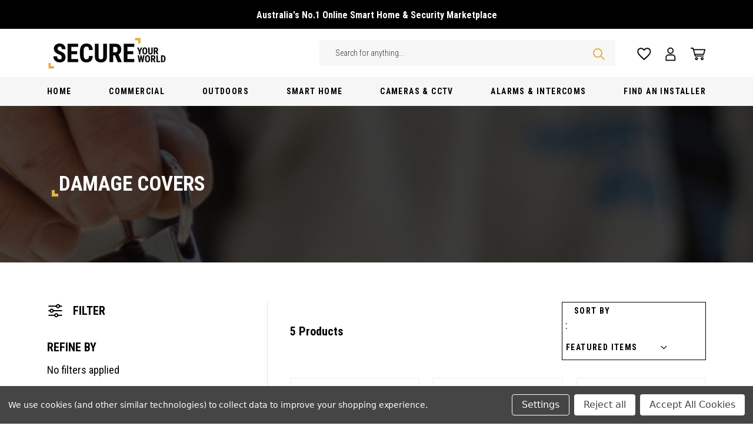

--- FILE ---
content_type: text/html; charset=UTF-8
request_url: https://www.secureyourworld.com.au/s/damage-covers
body_size: 28522
content:



<!DOCTYPE html>
<html class="no-js" lang="en">
    <head>
        <title>Commercial - Door Furniture &amp; Hardware - Door Hardware &amp; Accessories - Damage &amp; Scar Plates - Damage Covers - Secure Your World Pty Ltd</title>
        <link rel="dns-prefetch preconnect" href="https://cdn11.bigcommerce.com/s-v4opjwvktx" crossorigin><link rel="dns-prefetch preconnect" href="https://fonts.googleapis.com/" crossorigin><link rel="dns-prefetch preconnect" href="https://fonts.gstatic.com/" crossorigin>
        <link rel='canonical' href='https://www.secureyourworld.com.au/s/damage-covers' /><meta name='platform' content='bigcommerce.stencil' />
        
        

        <link href="https://cdn11.bigcommerce.com/s-v4opjwvktx/product_images/favicon.png?t&#x3D;1729668620" rel="shortcut icon">
        <meta name="viewport" content="width=device-width, initial-scale=1">

        <script>
            document.documentElement.className = document.documentElement.className.replace('no-js', 'js');
        </script>

        <script>
    function browserSupportsAllFeatures() {
        return window.Promise
            && window.fetch
            && window.URL
            && window.URLSearchParams
            && window.WeakMap
            // object-fit support
            && ('objectFit' in document.documentElement.style);
    }

    function loadScript(src) {
        var js = document.createElement('script');
        js.src = src;
        js.onerror = function () {
            console.error('Failed to load polyfill script ' + src);
        };
        document.head.appendChild(js);
    }

    if (!browserSupportsAllFeatures()) {
        loadScript('https://cdn11.bigcommerce.com/s-v4opjwvktx/stencil/c3f59a00-393b-013e-6705-66a9154e43c9/e/c65517f0-d513-013e-67db-227b0696a291/dist/theme-bundle.polyfills.js');
    }
</script>
        <script>window.consentManagerTranslations = `{"locale":"en","locales":{"consent_manager.data_collection_warning":"en","consent_manager.accept_all_cookies":"en","consent_manager.gdpr_settings":"en","consent_manager.data_collection_preferences":"en","consent_manager.manage_data_collection_preferences":"en","consent_manager.use_data_by_cookies":"en","consent_manager.data_categories_table":"en","consent_manager.allow":"en","consent_manager.accept":"en","consent_manager.deny":"en","consent_manager.dismiss":"en","consent_manager.reject_all":"en","consent_manager.category":"en","consent_manager.purpose":"en","consent_manager.functional_category":"en","consent_manager.functional_purpose":"en","consent_manager.analytics_category":"en","consent_manager.analytics_purpose":"en","consent_manager.targeting_category":"en","consent_manager.advertising_category":"en","consent_manager.advertising_purpose":"en","consent_manager.essential_category":"en","consent_manager.esential_purpose":"en","consent_manager.yes":"en","consent_manager.no":"en","consent_manager.not_available":"en","consent_manager.cancel":"en","consent_manager.save":"en","consent_manager.back_to_preferences":"en","consent_manager.close_without_changes":"en","consent_manager.unsaved_changes":"en","consent_manager.by_using":"en","consent_manager.agree_on_data_collection":"en","consent_manager.change_preferences":"en","consent_manager.cancel_dialog_title":"en","consent_manager.privacy_policy":"en","consent_manager.allow_category_tracking":"en","consent_manager.disallow_category_tracking":"en"},"translations":{"consent_manager.data_collection_warning":"We use cookies (and other similar technologies) to collect data to improve your shopping experience.","consent_manager.accept_all_cookies":"Accept All Cookies","consent_manager.gdpr_settings":"Settings","consent_manager.data_collection_preferences":"Website Data Collection Preferences","consent_manager.manage_data_collection_preferences":"Manage Website Data Collection Preferences","consent_manager.use_data_by_cookies":" uses data collected by cookies and JavaScript libraries to improve your shopping experience.","consent_manager.data_categories_table":"The table below outlines how we use this data by category. To opt out of a category of data collection, select 'No' and save your preferences.","consent_manager.allow":"Allow","consent_manager.accept":"Accept","consent_manager.deny":"Deny","consent_manager.dismiss":"Dismiss","consent_manager.reject_all":"Reject all","consent_manager.category":"Category","consent_manager.purpose":"Purpose","consent_manager.functional_category":"Functional","consent_manager.functional_purpose":"Enables enhanced functionality, such as videos and live chat. If you do not allow these, then some or all of these functions may not work properly.","consent_manager.analytics_category":"Analytics","consent_manager.analytics_purpose":"Provide statistical information on site usage, e.g., web analytics so we can improve this website over time.","consent_manager.targeting_category":"Targeting","consent_manager.advertising_category":"Advertising","consent_manager.advertising_purpose":"Used to create profiles or personalize content to enhance your shopping experience.","consent_manager.essential_category":"Essential","consent_manager.esential_purpose":"Essential for the site and any requested services to work, but do not perform any additional or secondary function.","consent_manager.yes":"Yes","consent_manager.no":"No","consent_manager.not_available":"N/A","consent_manager.cancel":"Cancel","consent_manager.save":"Save","consent_manager.back_to_preferences":"Back to Preferences","consent_manager.close_without_changes":"You have unsaved changes to your data collection preferences. Are you sure you want to close without saving?","consent_manager.unsaved_changes":"You have unsaved changes","consent_manager.by_using":"By using our website, you're agreeing to our","consent_manager.agree_on_data_collection":"By using our website, you're agreeing to the collection of data as described in our ","consent_manager.change_preferences":"You can change your preferences at any time","consent_manager.cancel_dialog_title":"Are you sure you want to cancel?","consent_manager.privacy_policy":"Privacy Policy","consent_manager.allow_category_tracking":"Allow [CATEGORY_NAME] tracking","consent_manager.disallow_category_tracking":"Disallow [CATEGORY_NAME] tracking"}}`;</script>

        <script>
            window.lazySizesConfig = window.lazySizesConfig || {};
            window.lazySizesConfig.loadMode = 1;
        </script>
        <script async src="https://cdn11.bigcommerce.com/s-v4opjwvktx/stencil/c3f59a00-393b-013e-6705-66a9154e43c9/e/c65517f0-d513-013e-67db-227b0696a291/dist/theme-bundle.head_async.js"></script>
        
        <link href="https://fonts.googleapis.com/css?family=Roboto+Condensed:700,400,400i,300,300i,500,500i,600,600i,700i,800,800i%7CRoboto:400,500,600,300,700&display=block" rel="stylesheet">
        
        <script async src="https://cdn11.bigcommerce.com/s-v4opjwvktx/stencil/c3f59a00-393b-013e-6705-66a9154e43c9/e/c65517f0-d513-013e-67db-227b0696a291/dist/theme-bundle.font.js"></script>

        <link data-stencil-stylesheet href="https://cdn11.bigcommerce.com/s-v4opjwvktx/stencil/c3f59a00-393b-013e-6705-66a9154e43c9/e/c65517f0-d513-013e-67db-227b0696a291/css/theme-b3eb99e0-d308-013e-b8f4-7e3236a52136.css" rel="stylesheet">

        <!-- Start Tracking Code for analytics_facebook -->

<script data-bc-cookie-consent="4" type="text/plain">
!function(f,b,e,v,n,t,s){if(f.fbq)return;n=f.fbq=function(){n.callMethod?n.callMethod.apply(n,arguments):n.queue.push(arguments)};if(!f._fbq)f._fbq=n;n.push=n;n.loaded=!0;n.version='2.0';n.queue=[];t=b.createElement(e);t.async=!0;t.src=v;s=b.getElementsByTagName(e)[0];s.parentNode.insertBefore(t,s)}(window,document,'script','https://connect.facebook.net/en_US/fbevents.js');

fbq('set', 'autoConfig', 'false', '1888419058085304');
fbq('dataProcessingOptions', []);
fbq('init', '1888419058085304', {"external_id":"bdbcae12-7d38-4bfc-9e38-f7bb2221f5d1"});
fbq('set', 'agent', 'bigcommerce', '1888419058085304');

function trackEvents() {
    var pathName = window.location.pathname;

    fbq('track', 'PageView', {}, "");

    // Search events start -- only fire if the shopper lands on the /search.php page
    if (pathName.indexOf('/search.php') === 0 && getUrlParameter('search_query')) {
        fbq('track', 'Search', {
            content_type: 'product_group',
            content_ids: [],
            search_string: getUrlParameter('search_query')
        });
    }
    // Search events end

    // Wishlist events start -- only fire if the shopper attempts to add an item to their wishlist
    if (pathName.indexOf('/wishlist.php') === 0 && getUrlParameter('added_product_id')) {
        fbq('track', 'AddToWishlist', {
            content_type: 'product_group',
            content_ids: []
        });
    }
    // Wishlist events end

    // Lead events start -- only fire if the shopper subscribes to newsletter
    if (pathName.indexOf('/subscribe.php') === 0 && getUrlParameter('result') === 'success') {
        fbq('track', 'Lead', {});
    }
    // Lead events end

    // Registration events start -- only fire if the shopper registers an account
    if (pathName.indexOf('/login.php') === 0 && getUrlParameter('action') === 'account_created') {
        fbq('track', 'CompleteRegistration', {}, "");
    }
    // Registration events end

    

    function getUrlParameter(name) {
        var cleanName = name.replace(/[\[]/, '\[').replace(/[\]]/, '\]');
        var regex = new RegExp('[\?&]' + cleanName + '=([^&#]*)');
        var results = regex.exec(window.location.search);
        return results === null ? '' : decodeURIComponent(results[1].replace(/\+/g, ' '));
    }
}

if (window.addEventListener) {
    window.addEventListener("load", trackEvents, false)
}
</script>
<noscript><img height="1" width="1" style="display:none" alt="null" src="https://www.facebook.com/tr?id=1888419058085304&ev=PageView&noscript=1&a=plbigcommerce1.2&eid="/></noscript>

<!-- End Tracking Code for analytics_facebook -->

<!-- Start Tracking Code for analytics_googleanalytics4 -->

<script data-cfasync="false" src="https://cdn11.bigcommerce.com/shared/js/google_analytics4_bodl_subscribers-358423becf5d870b8b603a81de597c10f6bc7699.js" integrity="sha256-gtOfJ3Avc1pEE/hx6SKj/96cca7JvfqllWA9FTQJyfI=" crossorigin="anonymous"></script>
<script data-cfasync="false">
  (function () {
    window.dataLayer = window.dataLayer || [];

    function gtag(){
        dataLayer.push(arguments);
    }

    function initGA4(event) {
         function setupGtag() {
            function configureGtag() {
                gtag('js', new Date());
                gtag('set', 'developer_id.dMjk3Nj', true);
                gtag('config', 'G-K3V12DNZKN');
            }

            var script = document.createElement('script');

            script.src = 'https://www.googletagmanager.com/gtag/js?id=G-K3V12DNZKN';
            script.async = true;
            script.onload = configureGtag;

            document.head.appendChild(script);
        }

        setupGtag();

        if (typeof subscribeOnBodlEvents === 'function') {
            subscribeOnBodlEvents('G-K3V12DNZKN', true);
        }

        window.removeEventListener(event.type, initGA4);
    }

    gtag('consent', 'default', {"ad_storage":"denied","ad_user_data":"denied","ad_personalization":"denied","analytics_storage":"denied","functionality_storage":"denied"})
            

    var eventName = document.readyState === 'complete' ? 'consentScriptsLoaded' : 'DOMContentLoaded';
    window.addEventListener(eventName, initGA4, false);
  })()
</script>

<!-- End Tracking Code for analytics_googleanalytics4 -->


<script type="text/javascript" src="https://checkout-sdk.bigcommerce.com/v1/loader.js" defer ></script>
<script>window.consentManagerStoreConfig = function () { return {"storeName":"Secure Your World Pty Ltd","privacyPolicyUrl":"","writeKey":null,"improvedConsentManagerEnabled":true,"AlwaysIncludeScriptsWithConsentTag":true}; };</script>
<script type="text/javascript" src="https://cdn11.bigcommerce.com/shared/js/bodl-consent-32a446f5a681a22e8af09a4ab8f4e4b6deda6487.js" integrity="sha256-uitfaufFdsW9ELiQEkeOgsYedtr3BuhVvA4WaPhIZZY=" crossorigin="anonymous" defer></script>
<script type="text/javascript" src="https://cdn11.bigcommerce.com/shared/js/storefront/consent-manager-config-3013a89bb0485f417056882e3b5cf19e6588b7ba.js" defer></script>
<script type="text/javascript" src="https://cdn11.bigcommerce.com/shared/js/storefront/consent-manager-08633fe15aba542118c03f6d45457262fa9fac88.js" defer></script>
<script type="text/javascript">
var BCData = {};
</script>
<script src='https://r3-t.trackedlink.net/bigcommerce/B12E47F2A258A23F7RBTFB12FCE25EC41295/5F9F18C2C83206E713Z8968C231AB02A76F/ddgtag.js'  ></script><!-- Global site tag (gtag.js) - Google Ads: AW-820664523 -->
<script data-bc-cookie-consent="3" type="text/plain" async src="https://www.googletagmanager.com/gtag/js?id=AW-820664523"></script>
<script data-bc-cookie-consent="3" type="text/plain">
    window.addEventListener("load", (event) => {
        window.dataLayer = window.dataLayer || [];
        function gtag(){dataLayer.push(arguments);}
        gtag('js', new Date());

        gtag('config', 'AW-820664523');
        gtag('set', 'developer_id.dMjk3Nj', true);
    });
</script>
<!-- GA4 Code Start: View Product Content -->
<script data-bc-cookie-consent="3" type="text/plain">
</script>

 <script data-cfasync="false" src="https://microapps.bigcommerce.com/bodl-events/1.9.4/index.js" integrity="sha256-Y0tDj1qsyiKBRibKllwV0ZJ1aFlGYaHHGl/oUFoXJ7Y=" nonce="" crossorigin="anonymous"></script>
 <script data-cfasync="false" nonce="">

 (function() {
    function decodeBase64(base64) {
       const text = atob(base64);
       const length = text.length;
       const bytes = new Uint8Array(length);
       for (let i = 0; i < length; i++) {
          bytes[i] = text.charCodeAt(i);
       }
       const decoder = new TextDecoder();
       return decoder.decode(bytes);
    }
    window.bodl = JSON.parse(decodeBase64("[base64]"));
 })()

 </script>

<script nonce="">
(function () {
    var xmlHttp = new XMLHttpRequest();

    xmlHttp.open('POST', 'https://bes.gcp.data.bigcommerce.com/nobot');
    xmlHttp.setRequestHeader('Content-Type', 'application/json');
    xmlHttp.send('{"store_id":"1003197884","timezone_offset":"10.0","timestamp":"2026-01-19T04:11:05.75735800Z","visit_id":"f8fead2d-b463-4e97-a37f-db9dd1530cbe","channel_id":1}');
})();
</script>


    </head>
    <body>
        <svg data-src="https://cdn11.bigcommerce.com/s-v4opjwvktx/stencil/c3f59a00-393b-013e-6705-66a9154e43c9/e/c65517f0-d513-013e-67db-227b0696a291/img/icon-sprite.svg" class="icons-svg-sprite"></svg>

        <a href="#main-content" class="skip-to-main-link">Skip to main content</a>
<header class="header" role="banner">
    <section class="top-header">
        <div data-content-region="top_header--global"><div data-layout-id="3ac2b4eb-bec8-4c0b-af5e-6ce5d6aba4f2">       <div data-sub-layout-container="acc6ef69-4683-4222-bddf-98f6b2e15789" data-layout-name="Layout">
    <style data-container-styling="acc6ef69-4683-4222-bddf-98f6b2e15789">
        [data-sub-layout-container="acc6ef69-4683-4222-bddf-98f6b2e15789"] {
            box-sizing: border-box;
            display: flex;
            flex-wrap: wrap;
            z-index: 0;
            position: relative;
            height: ;
            padding-top: 0px;
            padding-right: 0px;
            padding-bottom: 0px;
            padding-left: 0px;
            margin-top: 0px;
            margin-right: 0px;
            margin-bottom: 0px;
            margin-left: 0px;
            border-width: 0px;
            border-style: solid;
            border-color: #333333;
        }

        [data-sub-layout-container="acc6ef69-4683-4222-bddf-98f6b2e15789"]:after {
            display: block;
            position: absolute;
            top: 0;
            left: 0;
            bottom: 0;
            right: 0;
            background-size: cover;
            z-index: auto;
        }
    </style>

    <div data-sub-layout="e0795ee8-0877-40b1-bc49-93e370b22a41">
        <style data-column-styling="e0795ee8-0877-40b1-bc49-93e370b22a41">
            [data-sub-layout="e0795ee8-0877-40b1-bc49-93e370b22a41"] {
                display: flex;
                flex-direction: column;
                box-sizing: border-box;
                flex-basis: 100%;
                max-width: 100%;
                z-index: 0;
                position: relative;
                height: ;
                background-color: rgba(0, 0, 0, 1);
                padding-top: 0px;
                padding-right: 22px;
                padding-bottom: 0px;
                padding-left: 22px;
                margin-top: 0px;
                margin-right: 0px;
                margin-bottom: 0px;
                margin-left: 0px;
                border-width: 0px;
                border-style: solid;
                border-color: #333333;
                justify-content: center;
            }
            [data-sub-layout="e0795ee8-0877-40b1-bc49-93e370b22a41"]:after {
                display: block;
                position: absolute;
                top: 0;
                left: 0;
                bottom: 0;
                right: 0;
                background-size: cover;
                z-index: -1;
                content: '';
            }
            @media only screen and (max-width: 700px) {
                [data-sub-layout="e0795ee8-0877-40b1-bc49-93e370b22a41"] {
                    flex-basis: 100%;
                    max-width: 100%;
                }
            }
        </style>
        <div data-widget-id="dd73215b-288c-408a-b85d-7a135470ba8f" data-placement-id="e65630a4-f481-4676-b9f2-6e80fccc3f6a" data-placement-status="ACTIVE"><style>    .sd-simple-text-dd73215b-288c-408a-b85d-7a135470ba8f {      padding-top: 11px;     
 padding-right: 0px;      
 padding-bottom: 11px;      
 padding-left: 0px;      
 margin-top: 0px;      
 margin-right: 0px;      
 margin-bottom: 0px;     
  margin-left: 0px;      
    }    
.sd-simple-text-dd73215b-288c-408a-b85d-7a135470ba8f * {      margin: 0;      padding: 0;     
    color: rgba(255,255,255,1);        
    font-family: Roboto Condensed;        
    font-weight: 700;        
    font-size: 16px;        
    min-height: 16px;      
}
.sd-simple-text-dd73215b-288c-408a-b85d-7a135470ba8f h1,
.sd-simple-text-dd73215b-288c-408a-b85d-7a135470ba8f h2,
.sd-simple-text-dd73215b-288c-408a-b85d-7a135470ba8f h3,
.sd-simple-text-dd73215b-288c-408a-b85d-7a135470ba8f h4,
.sd-simple-text-dd73215b-288c-408a-b85d-7a135470ba8f h5,
.sd-simple-text-dd73215b-288c-408a-b85d-7a135470ba8f h6{
  line-height: normal;
     text-transform:none;
}
.sd-simple-text-dd73215b-288c-408a-b85d-7a135470ba8f h1 a,
.sd-simple-text-dd73215b-288c-408a-b85d-7a135470ba8f h2 a,
.sd-simple-text-dd73215b-288c-408a-b85d-7a135470ba8f h3 a,
.sd-simple-text-dd73215b-288c-408a-b85d-7a135470ba8f h4 a,
.sd-simple-text-dd73215b-288c-408a-b85d-7a135470ba8f h5 a,
.sd-simple-text-dd73215b-288c-408a-b85d-7a135470ba8f h6 a,
.sd-simple-text-dd73215b-288c-408a-b85d-7a135470ba8f p a{
  text-decoration: none;
  color:
}
.sd-simple-text-dd73215b-288c-408a-b85d-7a135470ba8f h1 a:hover,
.sd-simple-text-dd73215b-288c-408a-b85d-7a135470ba8f h2 a:hover,
.sd-simple-text-dd73215b-288c-408a-b85d-7a135470ba8f h3 a:hover,
.sd-simple-text-dd73215b-288c-408a-b85d-7a135470ba8f h4 a:hover,
.sd-simple-text-dd73215b-288c-408a-b85d-7a135470ba8f h5 a:hover,
.sd-simple-text-dd73215b-288c-408a-b85d-7a135470ba8f h6 a:hover,
.sd-simple-text-dd73215b-288c-408a-b85d-7a135470ba8f p a:hover{
  color:rgba(255,255,255,1)
}
@media only screen and (max-width: 960px){
    .sd-simple-text-dd73215b-288c-408a-b85d-7a135470ba8f {        
    }    
.sd-simple-text-dd73215b-288c-408a-b85d-7a135470ba8f * {        
    font-size:14px;     
    min-height:14px;  
}
}  
@media only screen and (max-width: 660px){
    .sd-simple-text-dd73215b-288c-408a-b85d-7a135470ba8f {     
      padding-top: 4px;     
      padding-right: 0px;      
      padding-bottom: 4px;      
      padding-left: 0px;      
      margin-top: 0px;      
      margin-right: 0px;      
      margin-bottom: 0px;     
      margin-left: 0px;    
    }    
.sd-simple-text-dd73215b-288c-408a-b85d-7a135470ba8f * {        
    font-size:10px;   
    min-height:10px;     
}
}
.sd-simple-text-dd73215b-288c-408a-b85d-7a135470ba8f {              text-align: center;          }    #sd-simple-text-editable-dd73215b-288c-408a-b85d-7a135470ba8f {      min-width: 14px;      line-height: 1.5;      display: inline-block;    }    #sd-simple-text-editable-dd73215b-288c-408a-b85d-7a135470ba8f[data-edit-mode="true"]:hover,    #sd-simple-text-editable-dd73215b-288c-408a-b85d-7a135470ba8f[data-edit-mode="true"]:active,    #sd-simple-text-editable-dd73215b-288c-408a-b85d-7a135470ba8f[data-edit-mode="true"]:focus {      outline: 1px dashed #3C64F4;    }    
#sd-simple-text-editable-dd73215b-288c-408a-b85d-7a135470ba8f strong,   
 #sd-simple-text-editable-dd73215b-288c-408a-b85d-7a135470ba8f strong * {      font-weight: bold;    }</style><div class="hero-title sd-simple-text-dd73215b-288c-408a-b85d-7a135470ba8f ">  <div id="sd-simple-text-editable-dd73215b-288c-408a-b85d-7a135470ba8f" data-edit-mode="">    <p>Australia's No.1 Online Smart Home &amp; Security Marketplace</p>  </div></div></div>
    </div>
</div>

</div></div> 
    </section>
    <div class="container">
        <div class="header-user_navigation">
            <div class="logo-wrapper">
                    <div class="header-logo header-logo--center">
                        <a href="https://www.secureyourworld.com.au/" class="header-logo__link" data-header-logo-link>
        <div class="header-logo-image-container">
            <img class="header-logo-image"
                 src="https://cdn11.bigcommerce.com/s-v4opjwvktx/images/stencil/223x58/syw_logo-colour_3_1739751800__08915.original.png"
                 srcset="https://cdn11.bigcommerce.com/s-v4opjwvktx/images/stencil/223x58/syw_logo-colour_3_1739751800__08915.original.png 1x, https://cdn11.bigcommerce.com/s-v4opjwvktx/images/stencil/446x116/syw_logo-colour_3_1739751800__08915.original.png 2x"
                 alt="Secure Your World Pty Ltd"
                 title="Secure Your World Pty Ltd">
        </div>
</a>
                    </div>
            </div>
            <div class="user_navigation">
                <div class="dropdown--quickSearch" id="quickSearch" aria-hidden="false" data-prevent-quick-search-close>
                     <form class="form" data-url="/search.php" data-quick-search-form>
        <fieldset class="form-fieldset">
            <div class="form-field">
                <label class="is-srOnly" for="nav-quick-search">Search</label>
                <input class="form-input"
                       data-search-quick
                       name="nav-quick-search"
                       id="nav-quick-search"
                       data-error-message="Search field cannot be empty."
                       placeholder="Search for anything..."
                       autocomplete="off"
                >
                <button type="submit" class="search--btn"> <img src="https://cdn11.bigcommerce.com/s-v4opjwvktx/stencil/c3f59a00-393b-013e-6705-66a9154e43c9/e/c65517f0-d513-013e-67db-227b0696a291/icons/icon-search.svg" alt="Search"></button>
            </div>
          
        </fieldset>
    </form>
    <section class="quickSearchResults" data-bind="html: results"></section>
    <p role="status"
       aria-live="polite"
       class="aria-description--hidden"
       data-search-aria-message-predefined-text="product results for"
    ></p>                </div>
                <nav class="navUser">
        

    <ul class="navUser-section navUser-section--alt">
    
        <li class="navUser-item">
            <a class="navUser-action navUser-item--compare"
               href="/compare"
               data-compare-nav
               aria-label="Compare"
            >
                Compare <span class="countPill countPill--positive countPill--alt"></span>
            </a>
        </li>
        <li class="navUser-item navUser-wishlist">
                <a class="navUser-action" href="/login.php" aria-label="Wishlist">
                    <img src="https://cdn11.bigcommerce.com/s-v4opjwvktx/stencil/c3f59a00-393b-013e-6705-66a9154e43c9/e/c65517f0-d513-013e-67db-227b0696a291/icons/icon-heart.svg" alt="wishlist">
                </a>
        </li>

        <li class="navUser-item navUser-item--account">
                <a class="navUser-action"
                   href="/login.php"
                   aria-label="Sign in"
                >
                <img src="https://cdn11.bigcommerce.com/s-v4opjwvktx/stencil/c3f59a00-393b-013e-6705-66a9154e43c9/e/c65517f0-d513-013e-67db-227b0696a291/icons/icon-profile.svg" alt="Profile">
                </a>
        </li>
        <li class="navUser-item navUser-item--cart">
            <a class="navUser-action"
               data-cart-preview
               data-dropdown="cart-preview-dropdown"
               data-options="align:right"
               href="/cart.php"
               aria-label="Cart with 0 items">
                 <img src="https://cdn11.bigcommerce.com/s-v4opjwvktx/stencil/c3f59a00-393b-013e-6705-66a9154e43c9/e/c65517f0-d513-013e-67db-227b0696a291/icons/icon-cart.svg" alt="Cart">
                <span class="countPill cart-quantity"></span>
            </a>

            <div class="dropdown-menu" id="cart-preview-dropdown"></div>
        </li>
        
    </ul>
</nav>
                <a href="#" class="mobileMenu-toggle" data-mobile-menu-toggle="menu">
                    <label><span class="mobileMenu-toggleIcon">Toggle menu</span></label>
                </a>
            </div>
        </div>
    </div>
    <div class="navPages-container" id="menu" data-menu>
        <div class="container">
            <nav class="navPages">
 
    <ul class="navPages-list">
            <li class="navPages-item">
                    <a class="navPages-action has-subMenu"
   href="https://www.secureyourworld.com.au/s/home"
   data-collapsible="navPages-2499"
>
    Home
    <i class="icon navPages-action-moreIcon" aria-hidden="true">
        <svg><use href="#icon-chevron-down" /></svg>
    </i>
</a>
<div class="navPage-subMenu" id="navPages-2499" aria-hidden="true" tabindex="-1">
    <div class="navPage-subMenu_wrap">
        <div class="navPage-subMenu_wrap_left">
            <ul class="navPage-subMenu-list">
                    <li class="navPage-subMenu-item">
                            <a class="navPage-subMenu-action navPages-action has-subMenu"
                               href="https://www.secureyourworld.com.au/s/door-furniture"
                               aria-label="Door Furniture"
                            >
                                <h3>Door Furniture</h3>
                                <span class="collapsible-icon-wrapper"
                                    data-collapsible="navPages-2514"
                                    data-collapsible-disabled-breakpoint="medium"
                                    data-collapsible-disabled-state="open"
                                    data-collapsible-enabled-state="closed"
                                >
                                    <i class="icon navPages-action-moreIcon" aria-hidden="true">
                                        <svg><use href="#icon-chevron-down" /></svg>
                                    </i>
                                </span>
                            </a>
                            <ul class="navPage-childList" id="navPages-2514">
                                <li class="navPage-childList-item">
                                    <a class="navPage-childList-action navPages-action"
                                       href="https://www.secureyourworld.com.au/s/gates-gate-hardware"
                                       aria-label="Gates &amp; Gate Hardware"
                                    >
                                        Gates &amp; Gate Hardware
                                    </a>
                                </li>
                                <li class="navPage-childList-item">
                                    <a class="navPage-childList-action navPages-action"
                                       href="https://www.secureyourworld.com.au/s/hinged-door-furniture"
                                       aria-label="Hinged Door Furniture"
                                    >
                                        Hinged Door Furniture
                                    </a>
                                </li>
                                <li class="navPage-childList-item">
                                    <a class="navPage-childList-action navPages-action"
                                       href="https://www.secureyourworld.com.au/s/security-screen-door-furniture"
                                       aria-label="Security &amp; Screen Door Furniture"
                                    >
                                        Security &amp; Screen Door Furniture
                                    </a>
                                </li>
                                <li class="navPage-childList-item">
                                    <a class="navPage-childList-action navPages-action"
                                       href="https://www.secureyourworld.com.au/s/sliding-patio-door-furniture"
                                       aria-label="Sliding &amp; Patio Door Furniture"
                                    >
                                        Sliding &amp; Patio Door Furniture
                                    </a>
                                </li>
                            </ul>
                    </li>
                    <li class="navPage-subMenu-item">
                            <a class="navPage-subMenu-action navPages-action has-subMenu"
                               href="https://www.secureyourworld.com.au/s/garage-shed-security"
                               aria-label="Garage &amp; Shed Security"
                            >
                                <h3>Garage &amp; Shed Security</h3>
                                <span class="collapsible-icon-wrapper"
                                    data-collapsible="navPages-2513"
                                    data-collapsible-disabled-breakpoint="medium"
                                    data-collapsible-disabled-state="open"
                                    data-collapsible-enabled-state="closed"
                                >
                                    <i class="icon navPages-action-moreIcon" aria-hidden="true">
                                        <svg><use href="#icon-chevron-down" /></svg>
                                    </i>
                                </span>
                            </a>
                            <ul class="navPage-childList" id="navPages-2513">
                                <li class="navPage-childList-item">
                                    <a class="navPage-childList-action navPages-action"
                                       href="https://www.secureyourworld.com.au/s/anchors-bollards"
                                       aria-label="Anchors &amp; Bollards"
                                    >
                                        Anchors &amp; Bollards
                                    </a>
                                </li>
                                <li class="navPage-childList-item">
                                    <a class="navPage-childList-action navPages-action"
                                       href="https://www.secureyourworld.com.au/s/garage-door-controllers"
                                       aria-label="Garage Door Controllers"
                                    >
                                        Garage Door Controllers
                                    </a>
                                </li>
                                <li class="navPage-childList-item">
                                    <a class="navPage-childList-action navPages-action"
                                       href="https://www.secureyourworld.com.au/s/garage-door-remotes"
                                       aria-label="Garage Door Remotes"
                                    >
                                        Garage Door Remotes
                                    </a>
                                </li>
                                <li class="navPage-childList-item">
                                    <a class="navPage-childList-action navPages-action"
                                       href="https://www.secureyourworld.com.au/s/locks-handles"
                                       aria-label="Locks &amp; Handles"
                                    >
                                        Locks &amp; Handles
                                    </a>
                                </li>
                                <li class="navPage-childList-item">
                                    <a class="navPage-childList-action navPages-action"
                                       href="https://www.secureyourworld.com.au/s/storage-1"
                                       aria-label="Storage"
                                    >
                                        Storage
                                    </a>
                                </li>
                            </ul>
                    </li>
                    <li class="navPage-subMenu-item">
                            <a class="navPage-subMenu-action navPages-action has-subMenu"
                               href="https://www.secureyourworld.com.au/s/more"
                               aria-label="More"
                            >
                                <h3>More</h3>
                                <span class="collapsible-icon-wrapper"
                                    data-collapsible="navPages-2518"
                                    data-collapsible-disabled-breakpoint="medium"
                                    data-collapsible-disabled-state="open"
                                    data-collapsible-enabled-state="closed"
                                >
                                    <i class="icon navPages-action-moreIcon" aria-hidden="true">
                                        <svg><use href="#icon-chevron-down" /></svg>
                                    </i>
                                </span>
                            </a>
                            <ul class="navPage-childList" id="navPages-2518">
                                <li class="navPage-childList-item">
                                    <a class="navPage-childList-action navPages-action"
                                       href="https://www.secureyourworld.com.au/s/bike-security-1"
                                       aria-label="Bike Security"
                                    >
                                        Bike Security
                                    </a>
                                </li>
                                <li class="navPage-childList-item">
                                    <a class="navPage-childList-action navPages-action"
                                       href="https://www.secureyourworld.com.au/s/cabinet-furniture-locks"
                                       aria-label="Cabinet &amp; Furniture Locks"
                                    >
                                        Cabinet &amp; Furniture Locks
                                    </a>
                                </li>
                                <li class="navPage-childList-item">
                                    <a class="navPage-childList-action navPages-action"
                                       href="https://www.secureyourworld.com.au/s/key-storage"
                                       aria-label="Key Storage"
                                    >
                                        Key Storage
                                    </a>
                                </li>
                                <li class="navPage-childList-item">
                                    <a class="navPage-childList-action navPages-action"
                                       href="https://www.secureyourworld.com.au/s/keys-key-accessories"
                                       aria-label="Keys &amp; Key Accessories"
                                    >
                                        Keys &amp; Key Accessories
                                    </a>
                                </li>
                                <li class="navPage-childList-item">
                                    <a class="navPage-childList-action navPages-action"
                                       href="https://www.secureyourworld.com.au/s/property-accessories"
                                       aria-label="Property Accessories"
                                    >
                                        Property Accessories
                                    </a>
                                </li>
                                <li class="navPage-childList-item">
                                    <a class="navPage-childList-action navPages-action"
                                       href="https://www.secureyourworld.com.au/s/safes"
                                       aria-label="Safes"
                                    >
                                        Safes
                                    </a>
                                </li>
                                <li class="navPage-childList-item">
                                    <a class="navPage-childList-action navPages-action"
                                       href="https://www.secureyourworld.com.au/s/specialty-batteries"
                                       aria-label="Specialty Batteries"
                                    >
                                        Specialty Batteries
                                    </a>
                                </li>
                                <li class="navPage-childList-item">
                                    <a class="navPage-childList-action navPages-action"
                                       href="https://www.secureyourworld.com.au/s/tools"
                                       aria-label="Tools"
                                    >
                                        Tools
                                    </a>
                                </li>
                                <li class="navPage-childList-item">
                                    <a class="navPage-childList-action navPages-action"
                                       href="https://www.secureyourworld.com.au/s/torches-lamps"
                                       aria-label="Torches &amp; Lamps"
                                    >
                                        Torches &amp; Lamps
                                    </a>
                                </li>
                            </ul>
                    </li>
                    <li class="navPage-subMenu-item">
                            <a class="navPage-subMenu-action navPages-action has-subMenu"
                               href="https://www.secureyourworld.com.au/s/padlocks-chains"
                               aria-label="Padlocks &amp; Chains"
                            >
                                <h3>Padlocks &amp; Chains</h3>
                                <span class="collapsible-icon-wrapper"
                                    data-collapsible="navPages-2517"
                                    data-collapsible-disabled-breakpoint="medium"
                                    data-collapsible-disabled-state="open"
                                    data-collapsible-enabled-state="closed"
                                >
                                    <i class="icon navPages-action-moreIcon" aria-hidden="true">
                                        <svg><use href="#icon-chevron-down" /></svg>
                                    </i>
                                </span>
                            </a>
                            <ul class="navPage-childList" id="navPages-2517">
                                <li class="navPage-childList-item">
                                    <a class="navPage-childList-action navPages-action"
                                       href="https://www.secureyourworld.com.au/s/chains-cables-1"
                                       aria-label="Chains &amp; Cables"
                                    >
                                        Chains &amp; Cables
                                    </a>
                                </li>
                                <li class="navPage-childList-item">
                                    <a class="navPage-childList-action navPages-action"
                                       href="https://www.secureyourworld.com.au/s/hasps-staples"
                                       aria-label="Hasps &amp; Staples"
                                    >
                                        Hasps &amp; Staples
                                    </a>
                                </li>
                                <li class="navPage-childList-item">
                                    <a class="navPage-childList-action navPages-action"
                                       href="https://www.secureyourworld.com.au/s/padlocks-3"
                                       aria-label="Padlocks"
                                    >
                                        Padlocks
                                    </a>
                                </li>
                            </ul>
                    </li>
                    <li class="navPage-subMenu-item">
                            <a class="navPage-subMenu-action navPages-action has-subMenu"
                               href="https://www.secureyourworld.com.au/s/window-security"
                               aria-label="Window Security"
                            >
                                <h3>Window Security</h3>
                                <span class="collapsible-icon-wrapper"
                                    data-collapsible="navPages-2523"
                                    data-collapsible-disabled-breakpoint="medium"
                                    data-collapsible-disabled-state="open"
                                    data-collapsible-enabled-state="closed"
                                >
                                    <i class="icon navPages-action-moreIcon" aria-hidden="true">
                                        <svg><use href="#icon-chevron-down" /></svg>
                                    </i>
                                </span>
                            </a>
                            <ul class="navPage-childList" id="navPages-2523">
                                <li class="navPage-childList-item">
                                    <a class="navPage-childList-action navPages-action"
                                       href="https://www.secureyourworld.com.au/s/privacy"
                                       aria-label="Privacy"
                                    >
                                        Privacy
                                    </a>
                                </li>
                                <li class="navPage-childList-item">
                                    <a class="navPage-childList-action navPages-action"
                                       href="https://www.secureyourworld.com.au/s/roller-shutters"
                                       aria-label="Roller Shutters"
                                    >
                                        Roller Shutters
                                    </a>
                                </li>
                                <li class="navPage-childList-item">
                                    <a class="navPage-childList-action navPages-action"
                                       href="https://www.secureyourworld.com.au/s/winders-balances"
                                       aria-label="Winders &amp; Balances"
                                    >
                                        Winders &amp; Balances
                                    </a>
                                </li>
                                <li class="navPage-childList-item">
                                    <a class="navPage-childList-action navPages-action"
                                       href="https://www.secureyourworld.com.au/s/window-locks-bolts"
                                       aria-label="Window Locks &amp; Bolts"
                                    >
                                        Window Locks &amp; Bolts
                                    </a>
                                </li>
                            </ul>
                    </li>
                
            </ul>
            <div class="button-container">
                    <a class="btn btn-primary" href="https://www.secureyourworld.com.au/s/home" aria-label="All Home">
                        shop all
                    </a>
                    <a class="btn btn-primary" href="https://www.secureyourworld.com.au/s/home?sort=bestselling" aria-label="All Home">
                        shop the sale
                    </a>
            </div>
        </div>
        <div class="navPage-subMenu_wrap_right">
            <div class="col" data-advert-selector="home">
                
            </div>
        </div>
    </div>
</div>
            </li>
            <li class="navPages-item">
                    <a class="navPages-action has-subMenu"
   href="https://www.secureyourworld.com.au/s/commercial"
   data-collapsible="navPages-2497"
>
    Commercial
    <i class="icon navPages-action-moreIcon" aria-hidden="true">
        <svg><use href="#icon-chevron-down" /></svg>
    </i>
</a>
<div class="navPage-subMenu" id="navPages-2497" aria-hidden="true" tabindex="-1">
    <div class="navPage-subMenu_wrap">
        <div class="navPage-subMenu_wrap_left">
            <ul class="navPage-subMenu-list">
                    <li class="navPage-subMenu-item">
                            <a class="navPage-subMenu-action navPages-action has-subMenu"
                               href="https://www.secureyourworld.com.au/s/access-control"
                               aria-label="Access Control"
                            >
                                <h3>Access Control</h3>
                                <span class="collapsible-icon-wrapper"
                                    data-collapsible="navPages-2504"
                                    data-collapsible-disabled-breakpoint="medium"
                                    data-collapsible-disabled-state="open"
                                    data-collapsible-enabled-state="closed"
                                >
                                    <i class="icon navPages-action-moreIcon" aria-hidden="true">
                                        <svg><use href="#icon-chevron-down" /></svg>
                                    </i>
                                </span>
                            </a>
                            <ul class="navPage-childList" id="navPages-2504">
                                <li class="navPage-childList-item">
                                    <a class="navPage-childList-action navPages-action"
                                       href="https://www.secureyourworld.com.au/s/access-control-systems"
                                       aria-label="Access Control Systems"
                                    >
                                        Access Control Systems
                                    </a>
                                </li>
                                <li class="navPage-childList-item">
                                    <a class="navPage-childList-action navPages-action"
                                       href="https://www.secureyourworld.com.au/s/electronic-locks-strikes"
                                       aria-label="Electronic Locks &amp; Strikes"
                                    >
                                        Electronic Locks &amp; Strikes
                                    </a>
                                </li>
                                <li class="navPage-childList-item">
                                    <a class="navPage-childList-action navPages-action"
                                       href="https://www.secureyourworld.com.au/s/hardware-accessories"
                                       aria-label="Hardware &amp; Accessories"
                                    >
                                        Hardware &amp; Accessories
                                    </a>
                                </li>
                                <li class="navPage-childList-item">
                                    <a class="navPage-childList-action navPages-action"
                                       href="https://www.secureyourworld.com.au/s/mechanical-digital-locks"
                                       aria-label="Mechanical &amp; Digital Locks"
                                    >
                                        Mechanical &amp; Digital Locks
                                    </a>
                                </li>
                                <li class="navPage-childList-item">
                                    <a class="navPage-childList-action navPages-action"
                                       href="https://www.secureyourworld.com.au/s/readers-keypads"
                                       aria-label="Readers &amp; Keypads"
                                    >
                                        Readers &amp; Keypads
                                    </a>
                                </li>
                            </ul>
                    </li>
                    <li class="navPage-subMenu-item">
                            <a class="navPage-subMenu-action navPages-action has-subMenu"
                               href="https://www.secureyourworld.com.au/s/door-furniture-hardware"
                               aria-label="Door Furniture &amp; Hardware"
                            >
                                <h3>Door Furniture &amp; Hardware</h3>
                                <span class="collapsible-icon-wrapper"
                                    data-collapsible="navPages-2509"
                                    data-collapsible-disabled-breakpoint="medium"
                                    data-collapsible-disabled-state="open"
                                    data-collapsible-enabled-state="closed"
                                >
                                    <i class="icon navPages-action-moreIcon" aria-hidden="true">
                                        <svg><use href="#icon-chevron-down" /></svg>
                                    </i>
                                </span>
                            </a>
                            <ul class="navPage-childList" id="navPages-2509">
                                <li class="navPage-childList-item">
                                    <a class="navPage-childList-action navPages-action"
                                       href="https://www.secureyourworld.com.au/s/deadbolts-rim-locks"
                                       aria-label="Deadbolts &amp; Rim Locks"
                                    >
                                        Deadbolts &amp; Rim Locks
                                    </a>
                                </li>
                                <li class="navPage-childList-item">
                                    <a class="navPage-childList-action navPages-action"
                                       href="https://www.secureyourworld.com.au/s/digital-locks"
                                       aria-label="Digital Locks"
                                    >
                                        Digital Locks
                                    </a>
                                </li>
                                <li class="navPage-childList-item">
                                    <a class="navPage-childList-action navPages-action"
                                       href="https://www.secureyourworld.com.au/s/door-closers-openers"
                                       aria-label="Door Closers &amp; Openers"
                                    >
                                        Door Closers &amp; Openers
                                    </a>
                                </li>
                                <li class="navPage-childList-item">
                                    <a class="navPage-childList-action navPages-action"
                                       href="https://www.secureyourworld.com.au/s/door-hardware-accessories"
                                       aria-label="Door Hardware &amp; Accessories"
                                    >
                                        Door Hardware &amp; Accessories
                                    </a>
                                </li>
                                <li class="navPage-childList-item">
                                    <a class="navPage-childList-action navPages-action"
                                       href="https://www.secureyourworld.com.au/s/knob-lever-sets"
                                       aria-label="Knob &amp; Lever Sets"
                                    >
                                        Knob &amp; Lever Sets
                                    </a>
                                </li>
                                <li class="navPage-childList-item">
                                    <a class="navPage-childList-action navPages-action"
                                       href="https://www.secureyourworld.com.au/s/mortice-locks-handles"
                                       aria-label="Mortice Locks &amp; Handles"
                                    >
                                        Mortice Locks &amp; Handles
                                    </a>
                                </li>
                                <li class="navPage-childList-item">
                                    <a class="navPage-childList-action navPages-action"
                                       href="https://www.secureyourworld.com.au/s/panic-bar-exit-devices"
                                       aria-label="Panic Bar &amp; Exit Devices"
                                    >
                                        Panic Bar &amp; Exit Devices
                                    </a>
                                </li>
                            </ul>
                    </li>
                    <li class="navPage-subMenu-item">
                            <a class="navPage-subMenu-action navPages-action has-subMenu"
                               href="https://www.secureyourworld.com.au/s/key-management"
                               aria-label="Key Management"
                            >
                                <h3>Key Management</h3>
                                <span class="collapsible-icon-wrapper"
                                    data-collapsible="navPages-2515"
                                    data-collapsible-disabled-breakpoint="medium"
                                    data-collapsible-disabled-state="open"
                                    data-collapsible-enabled-state="closed"
                                >
                                    <i class="icon navPages-action-moreIcon" aria-hidden="true">
                                        <svg><use href="#icon-chevron-down" /></svg>
                                    </i>
                                </span>
                            </a>
                            <ul class="navPage-childList" id="navPages-2515">
                                <li class="navPage-childList-item">
                                    <a class="navPage-childList-action navPages-action"
                                       href="https://www.secureyourworld.com.au/s/accessories-4"
                                       aria-label="Accessories"
                                    >
                                        Accessories
                                    </a>
                                </li>
                                <li class="navPage-childList-item">
                                    <a class="navPage-childList-action navPages-action"
                                       href="https://www.secureyourworld.com.au/s/electronic-key-cabinets"
                                       aria-label="Electronic Key Cabinets"
                                    >
                                        Electronic Key Cabinets
                                    </a>
                                </li>
                                <li class="navPage-childList-item">
                                    <a class="navPage-childList-action navPages-action"
                                       href="https://www.secureyourworld.com.au/s/key-cutting-machines"
                                       aria-label="Key Cutting Machines"
                                    >
                                        Key Cutting Machines
                                    </a>
                                </li>
                                <li class="navPage-childList-item">
                                    <a class="navPage-childList-action navPages-action"
                                       href="https://www.secureyourworld.com.au/s/key-safes-boxes"
                                       aria-label="Key Safes &amp; Boxes"
                                    >
                                        Key Safes &amp; Boxes
                                    </a>
                                </li>
                                <li class="navPage-childList-item">
                                    <a class="navPage-childList-action navPages-action"
                                       href="https://www.secureyourworld.com.au/s/mechanical-key-cabinets"
                                       aria-label="Mechanical Key Cabinets"
                                    >
                                        Mechanical Key Cabinets
                                    </a>
                                </li>
                                <li class="navPage-childList-item">
                                    <a class="navPage-childList-action navPages-action"
                                       href="https://www.secureyourworld.com.au/s/software"
                                       aria-label="Software"
                                    >
                                        Software
                                    </a>
                                </li>
                            </ul>
                    </li>
                    <li class="navPage-subMenu-item">
                            <a class="navPage-subMenu-action navPages-action has-subMenu"
                               href="https://www.secureyourworld.com.au/s/keys"
                               aria-label="Keys"
                            >
                                <h3>Keys</h3>
                                <span class="collapsible-icon-wrapper"
                                    data-collapsible="navPages-2511"
                                    data-collapsible-disabled-breakpoint="medium"
                                    data-collapsible-disabled-state="open"
                                    data-collapsible-enabled-state="closed"
                                >
                                    <i class="icon navPages-action-moreIcon" aria-hidden="true">
                                        <svg><use href="#icon-chevron-down" /></svg>
                                    </i>
                                </span>
                            </a>
                            <ul class="navPage-childList" id="navPages-2511">
                                <li class="navPage-childList-item">
                                    <a class="navPage-childList-action navPages-action"
                                       href="https://www.secureyourworld.com.au/s/blank-keys"
                                       aria-label="Blank Keys"
                                    >
                                        Blank Keys
                                    </a>
                                </li>
                                <li class="navPage-childList-item">
                                    <a class="navPage-childList-action navPages-action"
                                       href="https://www.secureyourworld.com.au/s/cut-keys"
                                       aria-label="Cut Keys"
                                    >
                                        Cut Keys
                                    </a>
                                </li>
                            </ul>
                    </li>
                    <li class="navPage-subMenu-item">
                            <a class="navPage-subMenu-action navPages-action has-subMenu"
                               href="https://www.secureyourworld.com.au/s/more-1"
                               aria-label="More"
                            >
                                <h3>More</h3>
                                <span class="collapsible-icon-wrapper"
                                    data-collapsible="navPages-2521"
                                    data-collapsible-disabled-breakpoint="medium"
                                    data-collapsible-disabled-state="open"
                                    data-collapsible-enabled-state="closed"
                                >
                                    <i class="icon navPages-action-moreIcon" aria-hidden="true">
                                        <svg><use href="#icon-chevron-down" /></svg>
                                    </i>
                                </span>
                            </a>
                            <ul class="navPage-childList" id="navPages-2521">
                                <li class="navPage-childList-item">
                                    <a class="navPage-childList-action navPages-action"
                                       href="https://www.secureyourworld.com.au/s/cabinets"
                                       aria-label="Cabinets"
                                    >
                                        Cabinets
                                    </a>
                                </li>
                                <li class="navPage-childList-item">
                                    <a class="navPage-childList-action navPages-action"
                                       href="https://www.secureyourworld.com.au/s/chain-cables"
                                       aria-label="Chain &amp; Cables"
                                    >
                                        Chain &amp; Cables
                                    </a>
                                </li>
                                <li class="navPage-childList-item">
                                    <a class="navPage-childList-action navPages-action"
                                       href="https://www.secureyourworld.com.au/s/padlocks-specialty-locks"
                                       aria-label="Padlocks &amp; Specialty Locks"
                                    >
                                        Padlocks &amp; Specialty Locks
                                    </a>
                                </li>
                                <li class="navPage-childList-item">
                                    <a class="navPage-childList-action navPages-action"
                                       href="https://www.secureyourworld.com.au/s/safes-1"
                                       aria-label="Safes"
                                    >
                                        Safes
                                    </a>
                                </li>
                                <li class="navPage-childList-item">
                                    <a class="navPage-childList-action navPages-action"
                                       href="https://www.secureyourworld.com.au/s/work-safety"
                                       aria-label="Work Safety"
                                    >
                                        Work Safety
                                    </a>
                                </li>
                            </ul>
                    </li>
                
            </ul>
            <div class="button-container">
                    <a class="btn btn-primary" href="https://www.secureyourworld.com.au/s/commercial" aria-label="All Commercial">
                        shop all
                    </a>
                    <a class="btn btn-primary" href="https://www.secureyourworld.com.au/s/commercial?sort=bestselling" aria-label="All Commercial">
                        shop the sale
                    </a>
            </div>
        </div>
        <div class="navPage-subMenu_wrap_right">
            <div class="col" data-advert-selector="commercial">
                
            </div>
        </div>
    </div>
</div>
            </li>
            <li class="navPages-item">
                    <a class="navPages-action has-subMenu"
   href="https://www.secureyourworld.com.au/s/outdoors"
   data-collapsible="navPages-2500"
>
    Outdoors
    <i class="icon navPages-action-moreIcon" aria-hidden="true">
        <svg><use href="#icon-chevron-down" /></svg>
    </i>
</a>
<div class="navPage-subMenu" id="navPages-2500" aria-hidden="true" tabindex="-1">
    <div class="navPage-subMenu_wrap">
        <div class="navPage-subMenu_wrap_left">
            <ul class="navPage-subMenu-list">
                    <li class="navPage-subMenu-item">
                            <a class="navPage-subMenu-action navPages-action has-subMenu"
                               href="https://www.secureyourworld.com.au/s/bike-security"
                               aria-label="Bike Security"
                            >
                                <h3>Bike Security</h3>
                                <span class="collapsible-icon-wrapper"
                                    data-collapsible="navPages-2522"
                                    data-collapsible-disabled-breakpoint="medium"
                                    data-collapsible-disabled-state="open"
                                    data-collapsible-enabled-state="closed"
                                >
                                    <i class="icon navPages-action-moreIcon" aria-hidden="true">
                                        <svg><use href="#icon-chevron-down" /></svg>
                                    </i>
                                </span>
                            </a>
                            <ul class="navPage-childList" id="navPages-2522">
                                <li class="navPage-childList-item">
                                    <a class="navPage-childList-action navPages-action"
                                       href="https://www.secureyourworld.com.au/s/bike-locks-cables"
                                       aria-label="Bike Locks &amp; Cables"
                                    >
                                        Bike Locks &amp; Cables
                                    </a>
                                </li>
                                <li class="navPage-childList-item">
                                    <a class="navPage-childList-action navPages-action"
                                       href="https://www.secureyourworld.com.au/s/bike-security-accessories"
                                       aria-label="Bike Security Accessories"
                                    >
                                        Bike Security Accessories
                                    </a>
                                </li>
                            </ul>
                    </li>
                    <li class="navPage-subMenu-item">
                            <a class="navPage-subMenu-action navPages-action has-subMenu"
                               href="https://www.secureyourworld.com.au/s/boat-security"
                               aria-label="Boat Security"
                            >
                                <h3>Boat Security</h3>
                                <span class="collapsible-icon-wrapper"
                                    data-collapsible="navPages-2524"
                                    data-collapsible-disabled-breakpoint="medium"
                                    data-collapsible-disabled-state="open"
                                    data-collapsible-enabled-state="closed"
                                >
                                    <i class="icon navPages-action-moreIcon" aria-hidden="true">
                                        <svg><use href="#icon-chevron-down" /></svg>
                                    </i>
                                </span>
                            </a>
                            <ul class="navPage-childList" id="navPages-2524">
                                <li class="navPage-childList-item">
                                    <a class="navPage-childList-action navPages-action"
                                       href="https://www.secureyourworld.com.au/s/chains-cables"
                                       aria-label="Chains &amp; Cables"
                                    >
                                        Chains &amp; Cables
                                    </a>
                                </li>
                                <li class="navPage-childList-item">
                                    <a class="navPage-childList-action navPages-action"
                                       href="https://www.secureyourworld.com.au/s/padlocks-1"
                                       aria-label="Padlocks"
                                    >
                                        Padlocks
                                    </a>
                                </li>
                            </ul>
                    </li>
                    <li class="navPage-subMenu-item">
                            <a class="navPage-subMenu-action navPages-action has-subMenu"
                               href="https://www.secureyourworld.com.au/s/camping-security"
                               aria-label="Camping Security"
                            >
                                <h3>Camping Security</h3>
                                <span class="collapsible-icon-wrapper"
                                    data-collapsible="navPages-2527"
                                    data-collapsible-disabled-breakpoint="medium"
                                    data-collapsible-disabled-state="open"
                                    data-collapsible-enabled-state="closed"
                                >
                                    <i class="icon navPages-action-moreIcon" aria-hidden="true">
                                        <svg><use href="#icon-chevron-down" /></svg>
                                    </i>
                                </span>
                            </a>
                            <ul class="navPage-childList" id="navPages-2527">
                                <li class="navPage-childList-item">
                                    <a class="navPage-childList-action navPages-action"
                                       href="https://www.secureyourworld.com.au/s/accessories-1"
                                       aria-label="Accessories"
                                    >
                                        Accessories
                                    </a>
                                </li>
                                <li class="navPage-childList-item">
                                    <a class="navPage-childList-action navPages-action"
                                       href="https://www.secureyourworld.com.au/s/camping-locks"
                                       aria-label="Camping Locks"
                                    >
                                        Camping Locks
                                    </a>
                                </li>
                            </ul>
                    </li>
                    <li class="navPage-subMenu-item">
                            <a class="navPage-subMenu-action navPages-action has-subMenu"
                               href="https://www.secureyourworld.com.au/s/caravan-security"
                               aria-label="Caravan Security"
                            >
                                <h3>Caravan Security</h3>
                                <span class="collapsible-icon-wrapper"
                                    data-collapsible="navPages-2529"
                                    data-collapsible-disabled-breakpoint="medium"
                                    data-collapsible-disabled-state="open"
                                    data-collapsible-enabled-state="closed"
                                >
                                    <i class="icon navPages-action-moreIcon" aria-hidden="true">
                                        <svg><use href="#icon-chevron-down" /></svg>
                                    </i>
                                </span>
                            </a>
                            <ul class="navPage-childList" id="navPages-2529">
                                <li class="navPage-childList-item">
                                    <a class="navPage-childList-action navPages-action"
                                       href="https://www.secureyourworld.com.au/s/accessories-3"
                                       aria-label="Accessories"
                                    >
                                        Accessories
                                    </a>
                                </li>
                                <li class="navPage-childList-item">
                                    <a class="navPage-childList-action navPages-action"
                                       href="https://www.secureyourworld.com.au/s/cameras-alarms"
                                       aria-label="Cameras &amp; Alarms"
                                    >
                                        Cameras &amp; Alarms
                                    </a>
                                </li>
                                <li class="navPage-childList-item">
                                    <a class="navPage-childList-action navPages-action"
                                       href="https://www.secureyourworld.com.au/s/door-locks"
                                       aria-label="Door Locks"
                                    >
                                        Door Locks
                                    </a>
                                </li>
                                <li class="navPage-childList-item">
                                    <a class="navPage-childList-action navPages-action"
                                       href="https://www.secureyourworld.com.au/s/hitch-locks-clamps"
                                       aria-label="Hitch Locks &amp; Clamps"
                                    >
                                        Hitch Locks &amp; Clamps
                                    </a>
                                </li>
                            </ul>
                    </li>
                    <li class="navPage-subMenu-item">
                            <a class="navPage-subMenu-action navPages-action has-subMenu"
                               href="https://www.secureyourworld.com.au/s/general"
                               aria-label="General"
                            >
                                <h3>General</h3>
                                <span class="collapsible-icon-wrapper"
                                    data-collapsible="navPages-2531"
                                    data-collapsible-disabled-breakpoint="medium"
                                    data-collapsible-disabled-state="open"
                                    data-collapsible-enabled-state="closed"
                                >
                                    <i class="icon navPages-action-moreIcon" aria-hidden="true">
                                        <svg><use href="#icon-chevron-down" /></svg>
                                    </i>
                                </span>
                            </a>
                            <ul class="navPage-childList" id="navPages-2531">
                                <li class="navPage-childList-item">
                                    <a class="navPage-childList-action navPages-action"
                                       href="https://www.secureyourworld.com.au/s/cables-chains"
                                       aria-label="Cables &amp; Chains"
                                    >
                                        Cables &amp; Chains
                                    </a>
                                </li>
                                <li class="navPage-childList-item">
                                    <a class="navPage-childList-action navPages-action"
                                       href="https://www.secureyourworld.com.au/s/padlocks"
                                       aria-label="Padlocks"
                                    >
                                        Padlocks
                                    </a>
                                </li>
                            </ul>
                    </li>
                    <li class="navPage-subMenu-item">
                            <a class="navPage-subMenu-action navPages-action has-subMenu"
                               href="https://www.secureyourworld.com.au/s/trailer-security"
                               aria-label="Trailer Security"
                            >
                                <h3>Trailer Security</h3>
                                <span class="collapsible-icon-wrapper"
                                    data-collapsible="navPages-2533"
                                    data-collapsible-disabled-breakpoint="medium"
                                    data-collapsible-disabled-state="open"
                                    data-collapsible-enabled-state="closed"
                                >
                                    <i class="icon navPages-action-moreIcon" aria-hidden="true">
                                        <svg><use href="#icon-chevron-down" /></svg>
                                    </i>
                                </span>
                            </a>
                            <ul class="navPage-childList" id="navPages-2533">
                                <li class="navPage-childList-item">
                                    <a class="navPage-childList-action navPages-action"
                                       href="https://www.secureyourworld.com.au/s/coupling-hitch-locks"
                                       aria-label="Coupling &amp; Hitch locks"
                                    >
                                        Coupling &amp; Hitch locks
                                    </a>
                                </li>
                                <li class="navPage-childList-item">
                                    <a class="navPage-childList-action navPages-action"
                                       href="https://www.secureyourworld.com.au/s/trailer-wheel-security"
                                       aria-label="Trailer Wheel Security"
                                    >
                                        Trailer Wheel Security
                                    </a>
                                </li>
                            </ul>
                    </li>
                    <li class="navPage-subMenu-item">
                            <a class="navPage-subMenu-action navPages-action has-subMenu"
                               href="https://www.secureyourworld.com.au/s/vehicle-security"
                               aria-label="Vehicle Security"
                            >
                                <h3>Vehicle Security</h3>
                                <span class="collapsible-icon-wrapper"
                                    data-collapsible="navPages-2535"
                                    data-collapsible-disabled-breakpoint="medium"
                                    data-collapsible-disabled-state="open"
                                    data-collapsible-enabled-state="closed"
                                >
                                    <i class="icon navPages-action-moreIcon" aria-hidden="true">
                                        <svg><use href="#icon-chevron-down" /></svg>
                                    </i>
                                </span>
                            </a>
                            <ul class="navPage-childList" id="navPages-2535">
                                <li class="navPage-childList-item">
                                    <a class="navPage-childList-action navPages-action"
                                       href="https://www.secureyourworld.com.au/s/coupling-hitch-locks-1"
                                       aria-label="Coupling &amp; Hitch Locks"
                                    >
                                        Coupling &amp; Hitch Locks
                                    </a>
                                </li>
                                <li class="navPage-childList-item">
                                    <a class="navPage-childList-action navPages-action"
                                       href="https://www.secureyourworld.com.au/s/vehicle-keys-remotes"
                                       aria-label="Vehicle Keys &amp; Remotes"
                                    >
                                        Vehicle Keys &amp; Remotes
                                    </a>
                                </li>
                                <li class="navPage-childList-item">
                                    <a class="navPage-childList-action navPages-action"
                                       href="https://www.secureyourworld.com.au/s/vehicle-locks"
                                       aria-label="Vehicle Locks"
                                    >
                                        Vehicle Locks
                                    </a>
                                </li>
                                <li class="navPage-childList-item">
                                    <a class="navPage-childList-action navPages-action"
                                       href="https://www.secureyourworld.com.au/s/vehicle-padlocks"
                                       aria-label="Vehicle Padlocks"
                                    >
                                        Vehicle Padlocks
                                    </a>
                                </li>
                            </ul>
                    </li>
                
            </ul>
            <div class="button-container">
                    <a class="btn btn-primary" href="https://www.secureyourworld.com.au/s/outdoors" aria-label="All Outdoors">
                        shop all
                    </a>
                    <a class="btn btn-primary" href="https://www.secureyourworld.com.au/s/outdoors?sort=bestselling" aria-label="All Outdoors">
                        shop the sale
                    </a>
            </div>
        </div>
        <div class="navPage-subMenu_wrap_right">
            <div class="col" data-advert-selector="outdoors">
                
            </div>
        </div>
    </div>
</div>
            </li>
            <li class="navPages-item">
                    <a class="navPages-action has-subMenu"
   href="https://www.secureyourworld.com.au/s/smart-home"
   data-collapsible="navPages-2501"
>
    Smart Home
    <i class="icon navPages-action-moreIcon" aria-hidden="true">
        <svg><use href="#icon-chevron-down" /></svg>
    </i>
</a>
<div class="navPage-subMenu" id="navPages-2501" aria-hidden="true" tabindex="-1">
    <div class="navPage-subMenu_wrap">
        <div class="navPage-subMenu_wrap_left">
            <ul class="navPage-subMenu-list">
                    <li class="navPage-subMenu-item">
                            <a class="navPage-subMenu-action navPages-action has-subMenu"
                               href="https://www.secureyourworld.com.au/s/camera-alarms"
                               aria-label="Camera &amp; Alarms"
                            >
                                <h3>Camera &amp; Alarms</h3>
                                <span class="collapsible-icon-wrapper"
                                    data-collapsible="navPages-2519"
                                    data-collapsible-disabled-breakpoint="medium"
                                    data-collapsible-disabled-state="open"
                                    data-collapsible-enabled-state="closed"
                                >
                                    <i class="icon navPages-action-moreIcon" aria-hidden="true">
                                        <svg><use href="#icon-chevron-down" /></svg>
                                    </i>
                                </span>
                            </a>
                            <ul class="navPage-childList" id="navPages-2519">
                                <li class="navPage-childList-item">
                                    <a class="navPage-childList-action navPages-action"
                                       href="https://www.secureyourworld.com.au/s/smart-alarm-accessories"
                                       aria-label="Smart Alarm Accessories"
                                    >
                                        Smart Alarm Accessories
                                    </a>
                                </li>
                                <li class="navPage-childList-item">
                                    <a class="navPage-childList-action navPages-action"
                                       href="https://www.secureyourworld.com.au/s/smart-camera-systems"
                                       aria-label="Smart Camera Systems"
                                    >
                                        Smart Camera Systems
                                    </a>
                                </li>
                                <li class="navPage-childList-item">
                                    <a class="navPage-childList-action navPages-action"
                                       href="https://www.secureyourworld.com.au/s/smart-doorbell-camera"
                                       aria-label="Smart Doorbell Camera"
                                    >
                                        Smart Doorbell Camera
                                    </a>
                                </li>
                            </ul>
                    </li>
                    <li class="navPage-subMenu-item">
                            <a class="navPage-subMenu-action navPages-action has-subMenu"
                               href="https://www.secureyourworld.com.au/s/home-automation"
                               aria-label="Home Automation"
                            >
                                <h3>Home Automation</h3>
                                <span class="collapsible-icon-wrapper"
                                    data-collapsible="navPages-2525"
                                    data-collapsible-disabled-breakpoint="medium"
                                    data-collapsible-disabled-state="open"
                                    data-collapsible-enabled-state="closed"
                                >
                                    <i class="icon navPages-action-moreIcon" aria-hidden="true">
                                        <svg><use href="#icon-chevron-down" /></svg>
                                    </i>
                                </span>
                            </a>
                            <ul class="navPage-childList" id="navPages-2525">
                                <li class="navPage-childList-item">
                                    <a class="navPage-childList-action navPages-action"
                                       href="https://www.secureyourworld.com.au/s/controllers"
                                       aria-label="Controllers"
                                    >
                                        Controllers
                                    </a>
                                </li>
                                <li class="navPage-childList-item">
                                    <a class="navPage-childList-action navPages-action"
                                       href="https://www.secureyourworld.com.au/s/gate-automation"
                                       aria-label="Gate Automation"
                                    >
                                        Gate Automation
                                    </a>
                                </li>
                            </ul>
                    </li>
                    <li class="navPage-subMenu-item">
                            <a class="navPage-subMenu-action navPages-action has-subMenu"
                               href="https://www.secureyourworld.com.au/s/smart-home-1"
                               aria-label="Smart Home"
                            >
                                <h3>Smart Home</h3>
                                <span class="collapsible-icon-wrapper"
                                    data-collapsible="navPages-2528"
                                    data-collapsible-disabled-breakpoint="medium"
                                    data-collapsible-disabled-state="open"
                                    data-collapsible-enabled-state="closed"
                                >
                                    <i class="icon navPages-action-moreIcon" aria-hidden="true">
                                        <svg><use href="#icon-chevron-down" /></svg>
                                    </i>
                                </span>
                            </a>
                            <ul class="navPage-childList" id="navPages-2528">
                                <li class="navPage-childList-item">
                                    <a class="navPage-childList-action navPages-action"
                                       href="https://www.secureyourworld.com.au/s/motion-sensors"
                                       aria-label="Motion Sensors"
                                    >
                                        Motion Sensors
                                    </a>
                                </li>
                                <li class="navPage-childList-item">
                                    <a class="navPage-childList-action navPages-action"
                                       href="https://www.secureyourworld.com.au/s/smart-key-safes"
                                       aria-label="Smart Key Safes"
                                    >
                                        Smart Key Safes
                                    </a>
                                </li>
                                <li class="navPage-childList-item">
                                    <a class="navPage-childList-action navPages-action"
                                       href="https://www.secureyourworld.com.au/s/smart-locks"
                                       aria-label="Smart Locks"
                                    >
                                        Smart Locks
                                    </a>
                                </li>
                                <li class="navPage-childList-item">
                                    <a class="navPage-childList-action navPages-action"
                                       href="https://www.secureyourworld.com.au/s/smart-padlocks"
                                       aria-label="Smart Padlocks"
                                    >
                                        Smart Padlocks
                                    </a>
                                </li>
                            </ul>
                    </li>
                    <li class="navPage-subMenu-item">
                            <a class="navPage-subMenu-action navPages-action has-subMenu"
                               href="https://www.secureyourworld.com.au/s/smart-travel"
                               aria-label="Smart Travel"
                            >
                                <h3>Smart Travel</h3>
                                <span class="collapsible-icon-wrapper"
                                    data-collapsible="navPages-2530"
                                    data-collapsible-disabled-breakpoint="medium"
                                    data-collapsible-disabled-state="open"
                                    data-collapsible-enabled-state="closed"
                                >
                                    <i class="icon navPages-action-moreIcon" aria-hidden="true">
                                        <svg><use href="#icon-chevron-down" /></svg>
                                    </i>
                                </span>
                            </a>
                            <ul class="navPage-childList" id="navPages-2530">
                                <li class="navPage-childList-item">
                                    <a class="navPage-childList-action navPages-action"
                                       href="https://www.secureyourworld.com.au/s/smart-travel-locks"
                                       aria-label="Smart Travel Locks"
                                    >
                                        Smart Travel Locks
                                    </a>
                                </li>
                            </ul>
                    </li>
                
            </ul>
            <div class="button-container">
                    <a class="btn btn-primary" href="https://www.secureyourworld.com.au/s/smart-home" aria-label="All Smart Home">
                        shop all
                    </a>
                    <a class="btn btn-primary" href="https://www.secureyourworld.com.au/s/smart-home?sort=bestselling" aria-label="All Smart Home">
                        shop the sale
                    </a>
            </div>
        </div>
        <div class="navPage-subMenu_wrap_right">
            <div class="col" data-advert-selector="smart-home">
                
            </div>
        </div>
    </div>
</div>
            </li>
            <li class="navPages-item">
                    <a class="navPages-action has-subMenu"
   href="https://www.secureyourworld.com.au/s/cameras-cctv"
   data-collapsible="navPages-2498"
>
    Cameras &amp; CCTV
    <i class="icon navPages-action-moreIcon" aria-hidden="true">
        <svg><use href="#icon-chevron-down" /></svg>
    </i>
</a>
<div class="navPage-subMenu" id="navPages-2498" aria-hidden="true" tabindex="-1">
    <div class="navPage-subMenu_wrap">
        <div class="navPage-subMenu_wrap_left">
            <ul class="navPage-subMenu-list">
                    <li class="navPage-subMenu-item">
                            <a class="navPage-subMenu-action navPages-action has-subMenu"
                               href="https://www.secureyourworld.com.au/s/cameras"
                               aria-label="Cameras"
                            >
                                <h3>Cameras</h3>
                                <span class="collapsible-icon-wrapper"
                                    data-collapsible="navPages-2503"
                                    data-collapsible-disabled-breakpoint="medium"
                                    data-collapsible-disabled-state="open"
                                    data-collapsible-enabled-state="closed"
                                >
                                    <i class="icon navPages-action-moreIcon" aria-hidden="true">
                                        <svg><use href="#icon-chevron-down" /></svg>
                                    </i>
                                </span>
                            </a>
                            <ul class="navPage-childList" id="navPages-2503">
                                <li class="navPage-childList-item">
                                    <a class="navPage-childList-action navPages-action"
                                       href="https://www.secureyourworld.com.au/s/ip-cameras"
                                       aria-label="IP Cameras"
                                    >
                                        IP Cameras
                                    </a>
                                </li>
                                <li class="navPage-childList-item">
                                    <a class="navPage-childList-action navPages-action"
                                       href="https://www.secureyourworld.com.au/s/plug-and-play-cameras"
                                       aria-label="Plug and Play Cameras"
                                    >
                                        Plug and Play Cameras
                                    </a>
                                </li>
                                <li class="navPage-childList-item">
                                    <a class="navPage-childList-action navPages-action"
                                       href="https://www.secureyourworld.com.au/s/wi-fi-cameras"
                                       aria-label="Wi-Fi Cameras"
                                    >
                                        Wi-Fi Cameras
                                    </a>
                                </li>
                            </ul>
                    </li>
                    <li class="navPage-subMenu-item">
                            <a class="navPage-subMenu-action navPages-action has-subMenu"
                               href="https://www.secureyourworld.com.au/s/cctv-accessories"
                               aria-label="CCTV Accessories"
                            >
                                <h3>CCTV Accessories</h3>
                                <span class="collapsible-icon-wrapper"
                                    data-collapsible="navPages-2507"
                                    data-collapsible-disabled-breakpoint="medium"
                                    data-collapsible-disabled-state="open"
                                    data-collapsible-enabled-state="closed"
                                >
                                    <i class="icon navPages-action-moreIcon" aria-hidden="true">
                                        <svg><use href="#icon-chevron-down" /></svg>
                                    </i>
                                </span>
                            </a>
                            <ul class="navPage-childList" id="navPages-2507">
                                <li class="navPage-childList-item">
                                    <a class="navPage-childList-action navPages-action"
                                       href="https://www.secureyourworld.com.au/s/cctv-cabinets-storage"
                                       aria-label="CCTV Cabinets &amp; Storage"
                                    >
                                        CCTV Cabinets &amp; Storage
                                    </a>
                                </li>
                                <li class="navPage-childList-item">
                                    <a class="navPage-childList-action navPages-action"
                                       href="https://www.secureyourworld.com.au/s/wiring-cables"
                                       aria-label="Wiring &amp; Cables"
                                    >
                                        Wiring &amp; Cables
                                    </a>
                                </li>
                            </ul>
                    </li>
                    <li class="navPage-subMenu-item">
                            <a class="navPage-subMenu-action navPages-action has-subMenu"
                               href="https://www.secureyourworld.com.au/s/cctv-kits"
                               aria-label="CCTV Kits"
                            >
                                <h3>CCTV Kits</h3>
                                <span class="collapsible-icon-wrapper"
                                    data-collapsible="navPages-2508"
                                    data-collapsible-disabled-breakpoint="medium"
                                    data-collapsible-disabled-state="open"
                                    data-collapsible-enabled-state="closed"
                                >
                                    <i class="icon navPages-action-moreIcon" aria-hidden="true">
                                        <svg><use href="#icon-chevron-down" /></svg>
                                    </i>
                                </span>
                            </a>
                            <ul class="navPage-childList" id="navPages-2508">
                                <li class="navPage-childList-item">
                                    <a class="navPage-childList-action navPages-action"
                                       href="https://www.secureyourworld.com.au/s/wired-kits"
                                       aria-label="Wired Kits"
                                    >
                                        Wired Kits
                                    </a>
                                </li>
                                <li class="navPage-childList-item">
                                    <a class="navPage-childList-action navPages-action"
                                       href="https://www.secureyourworld.com.au/s/wireless-kits"
                                       aria-label="Wireless Kits"
                                    >
                                        Wireless Kits
                                    </a>
                                </li>
                            </ul>
                    </li>
                    <li class="navPage-subMenu-item">
                            <a class="navPage-subMenu-action navPages-action has-subMenu"
                               href="https://www.secureyourworld.com.au/s/dvrs-hard-drives"
                               aria-label="DVR&#x27;s &amp; Hard Drives"
                            >
                                <h3>DVR&#x27;s &amp; Hard Drives</h3>
                                <span class="collapsible-icon-wrapper"
                                    data-collapsible="navPages-2516"
                                    data-collapsible-disabled-breakpoint="medium"
                                    data-collapsible-disabled-state="open"
                                    data-collapsible-enabled-state="closed"
                                >
                                    <i class="icon navPages-action-moreIcon" aria-hidden="true">
                                        <svg><use href="#icon-chevron-down" /></svg>
                                    </i>
                                </span>
                            </a>
                            <ul class="navPage-childList" id="navPages-2516">
                                <li class="navPage-childList-item">
                                    <a class="navPage-childList-action navPages-action"
                                       href="https://www.secureyourworld.com.au/s/hard-drives"
                                       aria-label="Hard Drives"
                                    >
                                        Hard Drives
                                    </a>
                                </li>
                                <li class="navPage-childList-item">
                                    <a class="navPage-childList-action navPages-action"
                                       href="https://www.secureyourworld.com.au/s/nvrs"
                                       aria-label="NVR&#x27;s"
                                    >
                                        NVR&#x27;s
                                    </a>
                                </li>
                            </ul>
                    </li>
                    <li class="navPage-subMenu-item">
                            <a class="navPage-subMenu-action navPages-action has-subMenu"
                               href="https://www.secureyourworld.com.au/s/networking"
                               aria-label="Networking"
                            >
                                <h3>Networking</h3>
                                <span class="collapsible-icon-wrapper"
                                    data-collapsible="navPages-2520"
                                    data-collapsible-disabled-breakpoint="medium"
                                    data-collapsible-disabled-state="open"
                                    data-collapsible-enabled-state="closed"
                                >
                                    <i class="icon navPages-action-moreIcon" aria-hidden="true">
                                        <svg><use href="#icon-chevron-down" /></svg>
                                    </i>
                                </span>
                            </a>
                            <ul class="navPage-childList" id="navPages-2520">
                                <li class="navPage-childList-item">
                                    <a class="navPage-childList-action navPages-action"
                                       href="https://www.secureyourworld.com.au/s/routers-bridges"
                                       aria-label="Routers &amp; Bridges"
                                    >
                                        Routers &amp; Bridges
                                    </a>
                                </li>
                            </ul>
                    </li>
                
            </ul>
            <div class="button-container">
                    <a class="btn btn-primary" href="https://www.secureyourworld.com.au/s/cameras-cctv" aria-label="All Cameras &amp; CCTV">
                        shop all
                    </a>
                    <a class="btn btn-primary" href="https://www.secureyourworld.com.au/s/cameras-cctv?sort=bestselling" aria-label="All Cameras &amp; CCTV">
                        shop the sale
                    </a>
            </div>
        </div>
        <div class="navPage-subMenu_wrap_right">
            <div class="col" data-advert-selector="cameras-cctv">
                
            </div>
        </div>
    </div>
</div>
            </li>
            <li class="navPages-item">
                    <a class="navPages-action has-subMenu"
   href="https://www.secureyourworld.com.au/s/alarms-intercoms"
   data-collapsible="navPages-2496"
>
    Alarms &amp; Intercoms
    <i class="icon navPages-action-moreIcon" aria-hidden="true">
        <svg><use href="#icon-chevron-down" /></svg>
    </i>
</a>
<div class="navPage-subMenu" id="navPages-2496" aria-hidden="true" tabindex="-1">
    <div class="navPage-subMenu_wrap">
        <div class="navPage-subMenu_wrap_left">
            <ul class="navPage-subMenu-list">
                    <li class="navPage-subMenu-item">
                            <a class="navPage-subMenu-action navPages-action has-subMenu"
                               href="https://www.secureyourworld.com.au/s/accessories"
                               aria-label="Accessories"
                            >
                                <h3>Accessories</h3>
                                <span class="collapsible-icon-wrapper"
                                    data-collapsible="navPages-2502"
                                    data-collapsible-disabled-breakpoint="medium"
                                    data-collapsible-disabled-state="open"
                                    data-collapsible-enabled-state="closed"
                                >
                                    <i class="icon navPages-action-moreIcon" aria-hidden="true">
                                        <svg><use href="#icon-chevron-down" /></svg>
                                    </i>
                                </span>
                            </a>
                            <ul class="navPage-childList" id="navPages-2502">
                                <li class="navPage-childList-item">
                                    <a class="navPage-childList-action navPages-action"
                                       href="https://www.secureyourworld.com.au/s/batteries-ups-power-supplies"
                                       aria-label="Batteries, UPS &amp; Power Supplies"
                                    >
                                        Batteries, UPS &amp; Power Supplies
                                    </a>
                                </li>
                                <li class="navPage-childList-item">
                                    <a class="navPage-childList-action navPages-action"
                                       href="https://www.secureyourworld.com.au/s/wiring-cables-1"
                                       aria-label="Wiring &amp; Cables"
                                    >
                                        Wiring &amp; Cables
                                    </a>
                                </li>
                            </ul>
                    </li>
                    <li class="navPage-subMenu-item">
                            <a class="navPage-subMenu-action navPages-action has-subMenu"
                               href="https://www.secureyourworld.com.au/s/commercial-alarms"
                               aria-label="Commercial Alarms"
                            >
                                <h3>Commercial Alarms</h3>
                                <span class="collapsible-icon-wrapper"
                                    data-collapsible="navPages-2506"
                                    data-collapsible-disabled-breakpoint="medium"
                                    data-collapsible-disabled-state="open"
                                    data-collapsible-enabled-state="closed"
                                >
                                    <i class="icon navPages-action-moreIcon" aria-hidden="true">
                                        <svg><use href="#icon-chevron-down" /></svg>
                                    </i>
                                </span>
                            </a>
                            <ul class="navPage-childList" id="navPages-2506">
                                <li class="navPage-childList-item">
                                    <a class="navPage-childList-action navPages-action"
                                       href="https://www.secureyourworld.com.au/s/accessories-2"
                                       aria-label="Accessories"
                                    >
                                        Accessories
                                    </a>
                                </li>
                            </ul>
                    </li>
                    <li class="navPage-subMenu-item">
                            <a class="navPage-subMenu-action navPages-action has-subMenu"
                               href="https://www.secureyourworld.com.au/s/home-alarms"
                               aria-label="Home Alarms"
                            >
                                <h3>Home Alarms</h3>
                                <span class="collapsible-icon-wrapper"
                                    data-collapsible="navPages-2510"
                                    data-collapsible-disabled-breakpoint="medium"
                                    data-collapsible-disabled-state="open"
                                    data-collapsible-enabled-state="closed"
                                >
                                    <i class="icon navPages-action-moreIcon" aria-hidden="true">
                                        <svg><use href="#icon-chevron-down" /></svg>
                                    </i>
                                </span>
                            </a>
                            <ul class="navPage-childList" id="navPages-2510">
                                <li class="navPage-childList-item">
                                    <a class="navPage-childList-action navPages-action"
                                       href="https://www.secureyourworld.com.au/s/diy-alarm-systems"
                                       aria-label="DIY Alarm Systems"
                                    >
                                        DIY Alarm Systems
                                    </a>
                                </li>
                            </ul>
                    </li>
                    <li class="navPage-subMenu-item">
                            <a class="navPage-subMenu-action navPages-action has-subMenu"
                               href="https://www.secureyourworld.com.au/s/intercoms"
                               aria-label="Intercoms"
                            >
                                <h3>Intercoms</h3>
                                <span class="collapsible-icon-wrapper"
                                    data-collapsible="navPages-2512"
                                    data-collapsible-disabled-breakpoint="medium"
                                    data-collapsible-disabled-state="open"
                                    data-collapsible-enabled-state="closed"
                                >
                                    <i class="icon navPages-action-moreIcon" aria-hidden="true">
                                        <svg><use href="#icon-chevron-down" /></svg>
                                    </i>
                                </span>
                            </a>
                            <ul class="navPage-childList" id="navPages-2512">
                                <li class="navPage-childList-item">
                                    <a class="navPage-childList-action navPages-action"
                                       href="https://www.secureyourworld.com.au/s/video-intercoms"
                                       aria-label="Video Intercoms"
                                    >
                                        Video Intercoms
                                    </a>
                                </li>
                            </ul>
                    </li>
                
            </ul>
            <div class="button-container">
                    <a class="btn btn-primary" href="https://www.secureyourworld.com.au/s/alarms-intercoms" aria-label="All Alarms &amp; Intercoms">
                        shop all
                    </a>
                    <a class="btn btn-primary" href="https://www.secureyourworld.com.au/s/alarms-intercoms?sort=bestselling" aria-label="All Alarms &amp; Intercoms">
                        shop the sale
                    </a>
            </div>
        </div>
        <div class="navPage-subMenu_wrap_right">
            <div class="col" data-advert-selector="alarms-intercoms">
                
            </div>
        </div>
    </div>
</div>
            </li>
                 <li class="navPages-item navPages-item-page">
                     <a class="navPages-action"
                        href="https://www.secureyourworld.com.au/promo/find-an-installer"
                        aria-label="find an installer"
                     >
                         find an installer
                     </a>
                 </li>
    </ul>
  
</nav>
        </div>
    </div>
</header>
<div data-content-region="header_bottom--global"><div data-layout-id="9274690f-60bd-4948-a42e-4b4694d9e7c8">       <div data-sub-layout-container="e6413590-68be-4463-8e9e-a2d2e5a0104b" data-layout-name="Layout">
    <style data-container-styling="e6413590-68be-4463-8e9e-a2d2e5a0104b">
        [data-sub-layout-container="e6413590-68be-4463-8e9e-a2d2e5a0104b"] {
            box-sizing: border-box;
            display: flex;
            flex-wrap: wrap;
            z-index: 0;
            position: relative;
            height: ;
            padding-top: 0px;
            padding-right: 0px;
            padding-bottom: 0px;
            padding-left: 0px;
            margin-top: 0px;
            margin-right: 0px;
            margin-bottom: 0px;
            margin-left: 0px;
            border-width: 0px;
            border-style: solid;
            border-color: #333333;
        }

        [data-sub-layout-container="e6413590-68be-4463-8e9e-a2d2e5a0104b"]:after {
            display: block;
            position: absolute;
            top: 0;
            left: 0;
            bottom: 0;
            right: 0;
            background-size: cover;
            z-index: auto;
        }
    </style>

    <div data-sub-layout="1aff2b40-de78-4170-a94f-0af29bc48ed7">
        <style data-column-styling="1aff2b40-de78-4170-a94f-0af29bc48ed7">
            [data-sub-layout="1aff2b40-de78-4170-a94f-0af29bc48ed7"] {
                display: flex;
                flex-direction: column;
                box-sizing: border-box;
                flex-basis: 100%;
                max-width: 100%;
                z-index: 0;
                position: relative;
                height: ;
                padding-top: 0px;
                padding-right: 10.5px;
                padding-bottom: 0px;
                padding-left: 10.5px;
                margin-top: 0px;
                margin-right: 0px;
                margin-bottom: 0px;
                margin-left: 0px;
                border-width: 0px;
                border-style: solid;
                border-color: #333333;
                justify-content: center;
            }
            [data-sub-layout="1aff2b40-de78-4170-a94f-0af29bc48ed7"]:after {
                display: block;
                position: absolute;
                top: 0;
                left: 0;
                bottom: 0;
                right: 0;
                background-size: cover;
                z-index: auto;
            }
            @media only screen and (max-width: 700px) {
                [data-sub-layout="1aff2b40-de78-4170-a94f-0af29bc48ed7"] {
                    flex-basis: 100%;
                    max-width: 100%;
                }
            }
        </style>
        <div data-widget-id="475e715f-7ffe-44be-a38d-9114434569bb" data-placement-id="be4abc54-471c-43f2-99b4-94f02bfebd9c" data-placement-status="ACTIVE">
<div data-category-target="home" class="header-advert" style="display: none;">     
    <div class="col-content">
        <div class="media"><img src="https://cdn11.bigcommerce.com/s-v4opjwvktx/images/stencil/original/image-manager/everything-home.jpg?t=1729670417" class="img-responsive"></div>
        <div class="media-caption">
            <div class="media-caption-content">
                <h3>Everything Home</h3>
                <a class="btn" href="/s/home">Shop Now</a>
            </div>
        </div>
    </div>
        <div class="col-content">
            <div class="media"><img src="https://cdn11.bigcommerce.com/s-v4opjwvktx/images/stencil/original/image-manager/whatsnew.jpg?t=1729670435" class="img-responsive"></div>
            <div class="media-caption">
                <div class="media-caption-content">
                    <h3>WHAT’S NEW</h3>
                    <a class="btn" href="/s/home?sort=newest">Shop Now</a>
                </div>
            </div>
        </div>
  
</div>
<div data-category-target="commercial" class="header-advert" style="display: none;">     
    <div class="col-content">
        <div class="media"><img src="https://cdn11.bigcommerce.com/s-v4opjwvktx/images/stencil/original/image-manager/everything-home.jpg?t=1729670417" class="img-responsive"></div>
        <div class="media-caption">
            <div class="media-caption-content">
                <h3>Everything Commercial</h3>
                <a class="btn" href="/s/commercial">Shop Now</a>
            </div>
        </div>
    </div>
        <div class="col-content">
            <div class="media"><img src="https://cdn11.bigcommerce.com/s-v4opjwvktx/images/stencil/original/image-manager/whatsnew.jpg?t=1729670435" class="img-responsive"></div>
            <div class="media-caption">
                <div class="media-caption-content">
                    <h3>WHAT’S NEW</h3>
                    <a class="btn" href="/s/commercial?sort=newest">Shop Now</a>
                </div>
            </div>
        </div>
  
</div>
<div data-category-target="outdoors" class="header-advert" style="display: none;">     
    <div class="col-content">
        <div class="media"><img src="https://cdn11.bigcommerce.com/s-v4opjwvktx/images/stencil/original/image-manager/whatsnew.jpg?t=1729670435" class="img-responsive"></div>
        <div class="media-caption">
            <div class="media-caption-content">
                <h3>Everything Outdoors</h3>
                <a class="btn" href="/s/outdoors">Shop Now</a>
            </div>
        </div>
    </div>
        <div class="col-content">
            <div class="media"><img src="https://cdn11.bigcommerce.com/s-v4opjwvktx/images/stencil/original/image-manager/everything-home.jpg?t=1729670417" class="img-responsive"></div>
            <div class="media-caption">
                <div class="media-caption-content">
                    <h3>WHAT’S NEW</h3>
                    <a class="btn" href="/s/outdoors?sort=newest">Shop Now</a>
                </div>
            </div>
        </div>
  
</div>
<div data-category-target="smart-home" class="header-advert" style="display: none;">     
    <div class="col-content">
        <div class="media"><img src="https://cdn11.bigcommerce.com/s-v4opjwvktx/images/stencil/original/image-manager/whatsnew.jpg?t=1729670435" class="img-responsive"></div>
        <div class="media-caption">
            <div class="media-caption-content">
                <h3>Everything Smart</h3>
                <a class="btn" href="/s/smart-home">Shop Now</a>
            </div>
        </div>
    </div>
        <div class="col-content">
            <div class="media"><img src="https://cdn11.bigcommerce.com/s-v4opjwvktx/images/stencil/original/image-manager/everything-home.jpg?t=1729670417" class="img-responsive"></div>
            <div class="media-caption">
                <div class="media-caption-content">
                    <h3>WHAT’S NEW</h3>
                    <a class="btn" href="/s/smart-home?sort=newest">Shop Now</a>
                </div>
            </div>
        </div>
  
</div>
<div data-category-target="cameras-cctv" class="header-advert" style="display: none;">     
    <div class="col-content">
        <div class="media"><img src="https://cdn11.bigcommerce.com/s-v4opjwvktx/images/stencil/original/image-manager/everything-home.jpg?t=1729670417" class="img-responsive"></div>
        <div class="media-caption">
            <div class="media-caption-content">
                <h3>Everything Cameras &amp; CCTV</h3>
                <a class="btn" href="/s/cameras-cctv">Shop Now</a>
            </div>
        </div>
    </div>
        <div class="col-content">
            <div class="media"><img src="https://cdn11.bigcommerce.com/s-v4opjwvktx/images/stencil/original/image-manager/whatsnew.jpg?t=1729670435" class="img-responsive"></div>
            <div class="media-caption">
                <div class="media-caption-content">
                    <h3>WHAT’S NEW</h3>
                    <a class="btn" href="/s/cameras-cctv?sort=newest">Shop Now</a>
                </div>
            </div>
        </div>
  
</div>
<div data-category-target="alarms-intercoms" class="header-advert" style="display: none;">     
    <div class="col-content">
        <div class="media"><img src="https://cdn11.bigcommerce.com/s-v4opjwvktx/images/stencil/original/image-manager/everything-home.jpg?t=1729670417" class="img-responsive"></div>
        <div class="media-caption">
            <div class="media-caption-content">
                <h3>Everything Alarms &amp; Intercoms</h3>
                <a class="btn" href="/s/alarms-intercoms">Shop Now</a>
            </div>
        </div>
    </div>
        <div class="col-content">
            <div class="media"><img src="https://cdn11.bigcommerce.com/s-v4opjwvktx/images/stencil/original/image-manager/whatsnew.jpg?t=1729670435" class="img-responsive"></div>
            <div class="media-caption">
                <div class="media-caption-content">
                    <h3>WHAT’S NEW</h3>
                    <a class="btn" href="/s/alarms-intercoms?sort=newest">Shop Now</a>
                </div>
            </div>
        </div>
  
</div>
</div>
    </div>
</div>

</div></div>
<div data-content-region="header_bottom"></div>
        <div class="body 
 
 
page-category 
 
 
" 
id="main-content" data-currency-code="AUD">
     
    <div class="container">
        <div class="page--inner-banner">
    <img src="https://cdn11.bigcommerce.com/s-v4opjwvktx/stencil/c3f59a00-393b-013e-6705-66a9154e43c9/e/c65517f0-d513-013e-67db-227b0696a291/img/inner-banner.png" alt="" class="category-header-image">
    <div class="media-caption">
       <div class="container">
            <h1 class="page-heading custom_heading">Damage Covers</h1>
       </div>
    </div>
</div>
<div class="page list-page">
        <aside class="page-sidebar" id="faceted-search-container">
            <div class="sidebar--title-wrap">
    <div class="title-icon"><svg width="28" height="28" viewBox="0 0 28 28" fill="none" xmlns="http://www.w3.org/2000/svg">
        <path d="M24.7904 14.0015H10.3762M5.28836 14.0015H3.20703M5.28836 14.0015C5.28836 13.327 5.55632 12.6801 6.03329 12.2031C6.51026 11.7261 7.15716 11.4582 7.8317 11.4582C8.50623 11.4582 9.15314 11.7261 9.63011 12.2031C10.1071 12.6801 10.375 13.327 10.375 14.0015C10.375 14.676 10.1071 15.3229 9.63011 15.7999C9.15314 16.2769 8.50623 16.5448 7.8317 16.5448C7.15716 16.5448 6.51026 16.2769 6.03329 15.7999C5.55632 15.3229 5.28836 14.676 5.28836 14.0015ZM24.7904 21.7097H18.0844M18.0844 21.7097C18.0844 22.3844 17.8158 23.032 17.3387 23.5091C16.8616 23.9861 16.2146 24.2542 15.5399 24.2542C14.8653 24.2542 14.2184 23.985 13.7415 23.5081C13.2645 23.0311 12.9965 22.3842 12.9965 21.7097M18.0844 21.7097C18.0844 21.035 17.8158 20.3885 17.3387 19.9114C16.8616 19.4343 16.2146 19.1663 15.5399 19.1663C14.8653 19.1663 14.2184 19.4343 13.7415 19.9113C13.2645 20.3882 12.9965 21.0351 12.9965 21.7097M12.9965 21.7097H3.20703M24.7904 6.29333H21.1679M16.08 6.29333H3.20703M16.08 6.29333C16.08 5.6188 16.348 4.97189 16.825 4.49492C17.3019 4.01796 17.9488 3.75 18.6234 3.75C18.9574 3.75 19.2881 3.81579 19.5967 3.9436C19.9052 4.07141 20.1856 4.25875 20.4218 4.49492C20.6579 4.7311 20.8453 5.01147 20.9731 5.32004C21.1009 5.62861 21.1667 5.95934 21.1667 6.29333C21.1667 6.62733 21.1009 6.95805 20.9731 7.26662C20.8453 7.5752 20.6579 7.85557 20.4218 8.09174C20.1856 8.32791 19.9052 8.51525 19.5967 8.64307C19.2881 8.77088 18.9574 8.83667 18.6234 8.83667C17.9488 8.83667 17.3019 8.56871 16.825 8.09174C16.348 7.61477 16.08 6.96787 16.08 6.29333Z" stroke="black" stroke-width="2" stroke-miterlimit="10" stroke-linecap="round"/>
        </svg>
    </div>
    <h6 class="title">FILTER</h6>
</div>
<nav>

        <div id="facetedSearch" class="facetedSearch sidebarBlock" role="region" aria-label="The following text field filters the results that follow as you type">
    <div class="facetedSearch-refineFilters sidebarBlock" role="region" aria-label="Applied filters">
    <h2 class="sidebarBlock-heading">
        Refine by
    </h2>

        <p>No filters applied</p>

</div>

    <a href="#facetedSearch-navList" role="button" class="facetedSearch-toggle toggleLink" data-collapsible>
        <span class="facetedSearch-toggle-text">
                Browse by Brand &amp; Price
        </span>

        <span class="facetedSearch-toggle-indicator">
            <span class="toggleLink-text toggleLink-text--on">
                Hide Filters

                <i class="icon" aria-hidden="true">
                    <svg><use href="#icon-keyboard-arrow-up"/></svg>
                </i>
            </span>

            <span class="toggleLink-text toggleLink-text--off">
                Show Filters

                <i class="icon" aria-hidden="true">
                    <svg><use href="#icon-keyboard-arrow-down"/></svg>
                </i>
            </span>
        </span>
    </a>

        <div id="facetedSearch-navList"
            class="facetedSearch-navList"
        >
            <div class="accordion accordion--navList">
                        
                        <div class="accordion-block">
    <h2 class="accordion-heading accordion-nav-clear-holder">
    <button type="button"
         class="accordion-navigation toggleLink"
         data-collapsible="#facetedSearch-content--price"
         aria-label="Toggle Price filter section"
    >
        <span class="accordion-title">
            Price
        </span>

        <span>
            
            <svg class="icon accordion-indicator toggleLink-text toggleLink-text--off" width="24" height="24" viewBox="0 0 24 24" fill="none" xmlns="http://www.w3.org/2000/svg">
                <path d="M18 12.998H13V17.998C13 18.2632 12.8946 18.5176 12.7071 18.7051C12.5196 18.8926 12.2652 18.998 12 18.998C11.7348 18.998 11.4804 18.8926 11.2929 18.7051C11.1054 18.5176 11 18.2632 11 17.998V12.998H6C5.73478 12.998 5.48043 12.8926 5.29289 12.7051C5.10536 12.5176 5 12.2632 5 11.998C5 11.7328 5.10536 11.4784 5.29289 11.2909C5.48043 11.1034 5.73478 10.998 6 10.998H11V5.998C11 5.73278 11.1054 5.47843 11.2929 5.29089C11.4804 5.10336 11.7348 4.998 12 4.998C12.2652 4.998 12.5196 5.10336 12.7071 5.29089C12.8946 5.47843 13 5.73278 13 5.998V10.998H18C18.2652 10.998 18.5196 11.1034 18.7071 11.2909C18.8946 11.4784 19 11.7328 19 11.998C19 12.2632 18.8946 12.5176 18.7071 12.7051C18.5196 12.8926 18.2652 12.998 18 12.998Z" fill="black"/>
                </svg>
            <svg class="icon accordion-indicator toggleLink-text toggleLink-text--on" width="24" height="24" viewBox="0 0 24 24" fill="none" xmlns="http://www.w3.org/2000/svg">
                <path d="M18 12.998H6C5.73478 12.998 5.48043 12.8926 5.29289 12.7051C5.10536 12.5176 5 12.2632 5 11.998C5 11.7328 5.10536 11.4784 5.29289 11.2909C5.48043 11.1033 5.73478 10.998 6 10.998H18C18.2652 10.998 18.5196 11.1033 18.7071 11.2909C18.8946 11.4784 19 11.7328 19 11.998C19 12.2632 18.8946 12.5176 18.7071 12.7051C18.5196 12.8926 18.2652 12.998 18 12.998Z" fill="black"/>
                </svg>
                
        </span>
    </button>
</h2>

    <div id="facetedSearch-content--price" class="accordion-content">
        <form id="facet-range-form" class="form" method="get" data-faceted-search-range novalidate>
        <div class="range-slide">
     
            <div class="slider">
                <div class="range-progress progress"></div>
            </div>
             <div class="range-input">
                <input type="range" id="price-range-min-value" class="range-min" min="0" max="5000" value="0"
                    step="1">
                <input type="range" id="price-range-max-value" class="range-max" min="0" max="5000" value="5000"
                    step="1">
            </div>
            <div class="price-input">
                <div class="field">
                    $ <span class="input-min-price">0.00</span>
                </div>
                <div class="field">
                    $ <span class="input-max-price">5000.00</span>
                </div>
            </div>
           
    </div>
    <input type="hidden" name="search_query" value="">
    <fieldset class="form-fieldset">
        <div class="form-minMaxRow">
            <div class="form-field">$
                <input
                    name="min_price"
                    placeholder="Min."
                    min="0"
                    max="5000"
                    class="form-input form-input--small"
                    required
                    type="number" 
                    value=""
                    aria-label="Min."
                    aria-describedby="min_price_description"
                />
                <span id="min_price_description" class="aria-description--hidden">Enter the minimum price to filter products by</span>
            </div>

            <div class="form-field" style="margin-left: auto;">$
                <input
                    name="max_price"
                    placeholder="Max."
                    min="0"
                    max="5000"
                    class="form-input form-input--small"
                    id="input-max_price"
                    required
                    type="number" 
                    value=""
                    aria-label="Max."
                    aria-describedby="max_price_description"
                />
                <span id="max_price_description" class="aria-description--hidden">Enter the maximum price to filter products by</span>
            </div>

           
        </div>
        <div class="form-field"  style="height:0px;opacity:0;margin:0px">
            <button class="button button--small button--price--range" type="submit">
                Update
            </button>
        </div>
        <div class="form-inlineMessage" aria-live="polite" role="alert"></div>
    </fieldset>
</form>

    </div>
</div>

            </div>

            <div class="blocker" style="display: none;"></div>
        </div>
</div>
<script>
    
    var clearLinks = document.querySelectorAll('.facetedSearch-clearLink');

    clearLinks.forEach(function(clearLink) {
        var parentAccordion = clearLink.closest('.accordion-block');
        if (parentAccordion) {
            var contentDiv = parentAccordion.querySelector('.accordion-content');
            if (contentDiv) {
                contentDiv.appendChild(clearLink);
            }
        }
    });

</script>    
</nav>
<script>
if(document.querySelector('.subcategoriesBlock')){
    document.querySelectorAll('.facetedSearch-navList').forEach(function(facetedSearchNavList) {
    var subcategoriesBlock = document.querySelector('.subcategoriesBlock');
    if (subcategoriesBlock) {
        subcategoriesBlock.parentNode.removeChild(subcategoriesBlock);  
        facetedSearchNavList.insertBefore(subcategoriesBlock, facetedSearchNavList.firstChild); 
    }
});
}
</script>
        </aside>

    <main class="page-content" id="product-listing-container">
        

   <div class="title--wrap">
    <h6>5 Products</h6>
    <form class="actionBar" method="get" data-sort-by="product">
    <fieldset class="form-fieldset actionBar-section">
    <label class="form-label" for="sort">Sort By</label><span>:</span>
    <div class="form-field">
        <select class="form-select form-select--small " name="sort" id="sort" role="listbox">
            <option value="featured" selected>Featured Items</option>
            <option value="newest" >Newest Items</option>
            <option value="bestselling" >Best Selling</option>
            <option value="alphaasc" >A to Z</option>
            <option value="alphadesc" >Z to A</option>
            <option value="avgcustomerreview" >By Review</option>
            <option value="priceasc" >Price: Ascending</option>
            <option value="pricedesc" >Price: Descending</option>
        </select>
    </div>
</fieldset>
</form>
   </div>

    <div  data-list-name="Category: Damage Covers" role="region" aria-label="Filtered products">
            <ul class="productGrid">
    <li class="product product-card">
            <article
    class="card
    "
    data-test="card-22965"
    data-event-type="list"
    data-entity-id="22965"
    data-position="1"
    data-name="BDS Stainless Steel Lockset Wrap Around Cover - Lock Reinforcing Scar Plate - 60mm Backset"
    data-product-category="
            Sellers/Locks, Keys &amp; More,
                Commercial/Door Furniture &amp; Hardware/Door Hardware &amp; Accessories/Damage &amp; Scar Plates/Damage Covers
    "
    data-product-brand="BDS"
    data-product-price="
            60.64
"
>      

        <icon class="wishlist-icon product-card-wishlist" data-product-id="22965">
        <svg width="20" height="18" viewBox="0 0 20 18" fill="none" xmlns="http://www.w3.org/2000/svg">
        <path d="M17.612 2.41452C17.1722 1.96607 16.65 1.61034 16.0752 1.36763C15.5005 1.12492 14.8844 1 14.2623 1C13.6401 1 13.0241 1.12492 12.4493 1.36763C11.8746 1.61034 11.3524 1.96607 10.9126 2.41452L9.99977 3.34476L9.08699 2.41452C8.19858 1.50912 6.99364 1.00047 5.73725 1.00047C4.48085 1.00047 3.27591 1.50912 2.38751 2.41452C1.4991 3.31992 1 4.5479 1 5.82833C1 7.10875 1.4991 8.33674 2.38751 9.24214L3.30029 10.1724L9.99977 17L16.6992 10.1724L17.612 9.24214C18.0521 8.79391 18.4011 8.26171 18.6393 7.67596C18.8774 7.0902 19 6.46237 19 5.82833C19 5.19428 18.8774 4.56645 18.6393 3.9807C18.4011 3.39494 18.0521 2.86275 17.612 2.41452Z" stroke="black" stroke-width="2" stroke-linecap="round" stroke-linejoin="round"/>
        </svg>
        </icon>
    <figure class="card-figure">
        <a href="https://www.secureyourworld.com.au/BDS/BDS-Stainless-Steel-Lockset-Wrap-Around-Cover-Lock-Reinforcing-Scar-Plate-60mm-Backset"
           class="card-figure__link"
           aria-label="BDS Stainless Steel Lockset Wrap Around Cover - Lock Reinforcing Scar Plate - 60mm Backset, $60.64

"
           data-event-type="product-click"
        >
            <div class="card-img-container">
                <img src="https://cdn11.bigcommerce.com/s-v4opjwvktx/images/stencil/500x659/products/22965/175383/kT_wq1JJGcQPg_3Lcp1Vm7te0__90479.1741611228.jpg?c=1" alt="kT_wq1JJGcQPg_3Lcp1Vm7te0.jpg" title="kT_wq1JJGcQPg_3Lcp1Vm7te0.jpg" data-sizes="auto"
    srcset="https://cdn11.bigcommerce.com/s-v4opjwvktx/images/stencil/80w/products/22965/175383/kT_wq1JJGcQPg_3Lcp1Vm7te0__90479.1741611228.jpg?c=1"
data-srcset="https://cdn11.bigcommerce.com/s-v4opjwvktx/images/stencil/80w/products/22965/175383/kT_wq1JJGcQPg_3Lcp1Vm7te0__90479.1741611228.jpg?c=1 80w, https://cdn11.bigcommerce.com/s-v4opjwvktx/images/stencil/160w/products/22965/175383/kT_wq1JJGcQPg_3Lcp1Vm7te0__90479.1741611228.jpg?c=1 160w, https://cdn11.bigcommerce.com/s-v4opjwvktx/images/stencil/320w/products/22965/175383/kT_wq1JJGcQPg_3Lcp1Vm7te0__90479.1741611228.jpg?c=1 320w, https://cdn11.bigcommerce.com/s-v4opjwvktx/images/stencil/640w/products/22965/175383/kT_wq1JJGcQPg_3Lcp1Vm7te0__90479.1741611228.jpg?c=1 640w, https://cdn11.bigcommerce.com/s-v4opjwvktx/images/stencil/960w/products/22965/175383/kT_wq1JJGcQPg_3Lcp1Vm7te0__90479.1741611228.jpg?c=1 960w, https://cdn11.bigcommerce.com/s-v4opjwvktx/images/stencil/1280w/products/22965/175383/kT_wq1JJGcQPg_3Lcp1Vm7te0__90479.1741611228.jpg?c=1 1280w, https://cdn11.bigcommerce.com/s-v4opjwvktx/images/stencil/1920w/products/22965/175383/kT_wq1JJGcQPg_3Lcp1Vm7te0__90479.1741611228.jpg?c=1 1920w, https://cdn11.bigcommerce.com/s-v4opjwvktx/images/stencil/2560w/products/22965/175383/kT_wq1JJGcQPg_3Lcp1Vm7te0__90479.1741611228.jpg?c=1 2560w"

class="lazyload card-image"

 />
            </div>
        </a>
    </figure>
    <div class="card-body">
        <h3 class="card-title">
            <a aria-label="BDS Stainless Steel Lockset Wrap Around Cover - Lock Reinforcing Scar Plate - 60mm Backset, $60.64

"
               href="https://www.secureyourworld.com.au/BDS/BDS-Stainless-Steel-Lockset-Wrap-Around-Cover-Lock-Reinforcing-Scar-Plate-60mm-Backset"
               data-event-type="product-click"
            >
                BDS Stainless Steel Lockset Wrap Around Cover - Lock Reinforcing Scar Plate - 60mm Backset
            </a>
        </h3>
        <div class="brand-container">
            <span class="brand--name">Brand: <a href="#" class="brand-link-22965">BDS</a></span>
            <span class="seller--name"><label>|</label>Seller:
                        <a href="" class="seller-link-22965" style="font-weight: 300;text-decoration: none;">    Locks, Keys &amp; More</a>    
            </span>
          </div>
        <div class="card-text card--price" data-test-info-type="price">
                
        <div class="price-section price-section--withTax rrp-price--withTax" style="display: none;">
            <span>
                    MSRP:
            </span>
            <span data-product-rrp-with-tax class="price price--rrp">
                
            </span>
        </div>
       
        <div class="price-section price-section--withTax">
            <span class="price-label" >
                
            </span>
            <span class="price-now-label" style="display: none;">
                    Now:
            </span>
            <span data-product-price-with-tax class="price price--withTax">$60.64</span>
        </div>
        <div class="price-section price-section--withTax non-sale-price--withTax" style="display: none;">
            <span class="non-sale-label">
                    Was:
            </span>
            <span data-product-non-sale-price-with-tax class="price price--non-sale">
                
            </span>
        </div>
        </div>
    </div>
        <div class="card-actions">
            <a href="https://www.secureyourworld.com.au/BDS/BDS-Stainless-Steel-Lockset-Wrap-Around-Cover-Lock-Reinforcing-Scar-Plate-60mm-Backset" data-event-type="product-click" data-button-type="add-cart" class="btn">Add to Cart</a>
            <span class="product-status-message aria-description--hidden">The item has been added</span>
        </div>
</article>
    </li>
    <li class="product product-card">
            <article
    class="card
    "
    data-test="card-22297"
    data-event-type="list"
    data-entity-id="22297"
    data-position="2"
    data-name="BDS Stainless Steel Lockset Wrap Around Cover - Lock Reinforcing Scar Plate - 70mm Backset"
    data-product-category="
            Sellers/Locks, Keys &amp; More,
                Commercial/Door Furniture &amp; Hardware/Door Hardware &amp; Accessories/Damage &amp; Scar Plates/Damage Covers
    "
    data-product-brand="BDS"
    data-product-price="
            60.64
"
>      

        <icon class="wishlist-icon product-card-wishlist" data-product-id="22297">
        <svg width="20" height="18" viewBox="0 0 20 18" fill="none" xmlns="http://www.w3.org/2000/svg">
        <path d="M17.612 2.41452C17.1722 1.96607 16.65 1.61034 16.0752 1.36763C15.5005 1.12492 14.8844 1 14.2623 1C13.6401 1 13.0241 1.12492 12.4493 1.36763C11.8746 1.61034 11.3524 1.96607 10.9126 2.41452L9.99977 3.34476L9.08699 2.41452C8.19858 1.50912 6.99364 1.00047 5.73725 1.00047C4.48085 1.00047 3.27591 1.50912 2.38751 2.41452C1.4991 3.31992 1 4.5479 1 5.82833C1 7.10875 1.4991 8.33674 2.38751 9.24214L3.30029 10.1724L9.99977 17L16.6992 10.1724L17.612 9.24214C18.0521 8.79391 18.4011 8.26171 18.6393 7.67596C18.8774 7.0902 19 6.46237 19 5.82833C19 5.19428 18.8774 4.56645 18.6393 3.9807C18.4011 3.39494 18.0521 2.86275 17.612 2.41452Z" stroke="black" stroke-width="2" stroke-linecap="round" stroke-linejoin="round"/>
        </svg>
        </icon>
    <figure class="card-figure">
        <a href="https://www.secureyourworld.com.au/BDS/BDS-Stainless-Steel-Lockset-Wrap-Around-Cover-Lock-Reinforcing-Scar-Plate-70mm-Backset"
           class="card-figure__link"
           aria-label="BDS Stainless Steel Lockset Wrap Around Cover - Lock Reinforcing Scar Plate - 70mm Backset, $60.64

"
           data-event-type="product-click"
        >
            <div class="card-img-container">
                <img src="https://cdn11.bigcommerce.com/s-v4opjwvktx/images/stencil/500x659/products/22297/173716/kT_wq1JJGcQPg_3Lcp1Vm7te0__00672.1741610750.jpg?c=1" alt="kT_wq1JJGcQPg_3Lcp1Vm7te0.jpg" title="kT_wq1JJGcQPg_3Lcp1Vm7te0.jpg" data-sizes="auto"
    srcset="https://cdn11.bigcommerce.com/s-v4opjwvktx/images/stencil/80w/products/22297/173716/kT_wq1JJGcQPg_3Lcp1Vm7te0__00672.1741610750.jpg?c=1"
data-srcset="https://cdn11.bigcommerce.com/s-v4opjwvktx/images/stencil/80w/products/22297/173716/kT_wq1JJGcQPg_3Lcp1Vm7te0__00672.1741610750.jpg?c=1 80w, https://cdn11.bigcommerce.com/s-v4opjwvktx/images/stencil/160w/products/22297/173716/kT_wq1JJGcQPg_3Lcp1Vm7te0__00672.1741610750.jpg?c=1 160w, https://cdn11.bigcommerce.com/s-v4opjwvktx/images/stencil/320w/products/22297/173716/kT_wq1JJGcQPg_3Lcp1Vm7te0__00672.1741610750.jpg?c=1 320w, https://cdn11.bigcommerce.com/s-v4opjwvktx/images/stencil/640w/products/22297/173716/kT_wq1JJGcQPg_3Lcp1Vm7te0__00672.1741610750.jpg?c=1 640w, https://cdn11.bigcommerce.com/s-v4opjwvktx/images/stencil/960w/products/22297/173716/kT_wq1JJGcQPg_3Lcp1Vm7te0__00672.1741610750.jpg?c=1 960w, https://cdn11.bigcommerce.com/s-v4opjwvktx/images/stencil/1280w/products/22297/173716/kT_wq1JJGcQPg_3Lcp1Vm7te0__00672.1741610750.jpg?c=1 1280w, https://cdn11.bigcommerce.com/s-v4opjwvktx/images/stencil/1920w/products/22297/173716/kT_wq1JJGcQPg_3Lcp1Vm7te0__00672.1741610750.jpg?c=1 1920w, https://cdn11.bigcommerce.com/s-v4opjwvktx/images/stencil/2560w/products/22297/173716/kT_wq1JJGcQPg_3Lcp1Vm7te0__00672.1741610750.jpg?c=1 2560w"

class="lazyload card-image"

 />
            </div>
        </a>
    </figure>
    <div class="card-body">
        <h3 class="card-title">
            <a aria-label="BDS Stainless Steel Lockset Wrap Around Cover - Lock Reinforcing Scar Plate - 70mm Backset, $60.64

"
               href="https://www.secureyourworld.com.au/BDS/BDS-Stainless-Steel-Lockset-Wrap-Around-Cover-Lock-Reinforcing-Scar-Plate-70mm-Backset"
               data-event-type="product-click"
            >
                BDS Stainless Steel Lockset Wrap Around Cover - Lock Reinforcing Scar Plate - 70mm Backset
            </a>
        </h3>
        <div class="brand-container">
            <span class="brand--name">Brand: <a href="#" class="brand-link-22297">BDS</a></span>
            <span class="seller--name"><label>|</label>Seller:
                        <a href="" class="seller-link-22297" style="font-weight: 300;text-decoration: none;">    Locks, Keys &amp; More</a>    
            </span>
          </div>
        <div class="card-text card--price" data-test-info-type="price">
                
        <div class="price-section price-section--withTax rrp-price--withTax" style="display: none;">
            <span>
                    MSRP:
            </span>
            <span data-product-rrp-with-tax class="price price--rrp">
                
            </span>
        </div>
       
        <div class="price-section price-section--withTax">
            <span class="price-label" >
                
            </span>
            <span class="price-now-label" style="display: none;">
                    Now:
            </span>
            <span data-product-price-with-tax class="price price--withTax">$60.64</span>
        </div>
        <div class="price-section price-section--withTax non-sale-price--withTax" style="display: none;">
            <span class="non-sale-label">
                    Was:
            </span>
            <span data-product-non-sale-price-with-tax class="price price--non-sale">
                
            </span>
        </div>
        </div>
    </div>
        <div class="card-actions">
            <a href="https://www.secureyourworld.com.au/BDS/BDS-Stainless-Steel-Lockset-Wrap-Around-Cover-Lock-Reinforcing-Scar-Plate-70mm-Backset" data-event-type="product-click" data-button-type="add-cart" class="btn">Add to Cart</a>
            <span class="product-status-message aria-description--hidden">The item has been added</span>
        </div>
</article>
    </li>
    <li class="product product-card">
            <article
    class="card
    "
    data-test="card-22010"
    data-event-type="list"
    data-entity-id="22010"
    data-position="3"
    data-name="BDS Stainless Steel Deadbolt Wrap Around Cover - Lock Reinforcing Scar Plate - 70mm Backset"
    data-product-category="
            Sellers/Locks, Keys &amp; More,
                Commercial/Door Furniture &amp; Hardware/Door Hardware &amp; Accessories/Damage &amp; Scar Plates/Damage Covers
    "
    data-product-brand="BDS"
    data-product-price="
            54.24
"
>      

        <icon class="wishlist-icon product-card-wishlist" data-product-id="22010">
        <svg width="20" height="18" viewBox="0 0 20 18" fill="none" xmlns="http://www.w3.org/2000/svg">
        <path d="M17.612 2.41452C17.1722 1.96607 16.65 1.61034 16.0752 1.36763C15.5005 1.12492 14.8844 1 14.2623 1C13.6401 1 13.0241 1.12492 12.4493 1.36763C11.8746 1.61034 11.3524 1.96607 10.9126 2.41452L9.99977 3.34476L9.08699 2.41452C8.19858 1.50912 6.99364 1.00047 5.73725 1.00047C4.48085 1.00047 3.27591 1.50912 2.38751 2.41452C1.4991 3.31992 1 4.5479 1 5.82833C1 7.10875 1.4991 8.33674 2.38751 9.24214L3.30029 10.1724L9.99977 17L16.6992 10.1724L17.612 9.24214C18.0521 8.79391 18.4011 8.26171 18.6393 7.67596C18.8774 7.0902 19 6.46237 19 5.82833C19 5.19428 18.8774 4.56645 18.6393 3.9807C18.4011 3.39494 18.0521 2.86275 17.612 2.41452Z" stroke="black" stroke-width="2" stroke-linecap="round" stroke-linejoin="round"/>
        </svg>
        </icon>
    <figure class="card-figure">
        <a href="https://www.secureyourworld.com.au/BDS/BDS-Stainless-Steel-Deadbolt-Wrap-Around-Cover-Lock-Reinforcing-Scar-Plate-70mm-Backset"
           class="card-figure__link"
           aria-label="BDS Stainless Steel Deadbolt Wrap Around Cover - Lock Reinforcing Scar Plate - 70mm Backset, $54.24

"
           data-event-type="product-click"
        >
            <div class="card-img-container">
                <img src="https://cdn11.bigcommerce.com/s-v4opjwvktx/images/stencil/500x659/products/22010/172999/TKO2Qo1cA5vn3vPti4yfpP4WI__98906.1741610565.jpg?c=1" alt="TKO2Qo1cA5vn3vPti4yfpP4WI.jpg" title="TKO2Qo1cA5vn3vPti4yfpP4WI.jpg" data-sizes="auto"
    srcset="https://cdn11.bigcommerce.com/s-v4opjwvktx/images/stencil/80w/products/22010/172999/TKO2Qo1cA5vn3vPti4yfpP4WI__98906.1741610565.jpg?c=1"
data-srcset="https://cdn11.bigcommerce.com/s-v4opjwvktx/images/stencil/80w/products/22010/172999/TKO2Qo1cA5vn3vPti4yfpP4WI__98906.1741610565.jpg?c=1 80w, https://cdn11.bigcommerce.com/s-v4opjwvktx/images/stencil/160w/products/22010/172999/TKO2Qo1cA5vn3vPti4yfpP4WI__98906.1741610565.jpg?c=1 160w, https://cdn11.bigcommerce.com/s-v4opjwvktx/images/stencil/320w/products/22010/172999/TKO2Qo1cA5vn3vPti4yfpP4WI__98906.1741610565.jpg?c=1 320w, https://cdn11.bigcommerce.com/s-v4opjwvktx/images/stencil/640w/products/22010/172999/TKO2Qo1cA5vn3vPti4yfpP4WI__98906.1741610565.jpg?c=1 640w, https://cdn11.bigcommerce.com/s-v4opjwvktx/images/stencil/960w/products/22010/172999/TKO2Qo1cA5vn3vPti4yfpP4WI__98906.1741610565.jpg?c=1 960w, https://cdn11.bigcommerce.com/s-v4opjwvktx/images/stencil/1280w/products/22010/172999/TKO2Qo1cA5vn3vPti4yfpP4WI__98906.1741610565.jpg?c=1 1280w, https://cdn11.bigcommerce.com/s-v4opjwvktx/images/stencil/1920w/products/22010/172999/TKO2Qo1cA5vn3vPti4yfpP4WI__98906.1741610565.jpg?c=1 1920w, https://cdn11.bigcommerce.com/s-v4opjwvktx/images/stencil/2560w/products/22010/172999/TKO2Qo1cA5vn3vPti4yfpP4WI__98906.1741610565.jpg?c=1 2560w"

class="lazyload card-image"

 />
            </div>
        </a>
    </figure>
    <div class="card-body">
        <h3 class="card-title">
            <a aria-label="BDS Stainless Steel Deadbolt Wrap Around Cover - Lock Reinforcing Scar Plate - 70mm Backset, $54.24

"
               href="https://www.secureyourworld.com.au/BDS/BDS-Stainless-Steel-Deadbolt-Wrap-Around-Cover-Lock-Reinforcing-Scar-Plate-70mm-Backset"
               data-event-type="product-click"
            >
                BDS Stainless Steel Deadbolt Wrap Around Cover - Lock Reinforcing Scar Plate - 70mm Backset
            </a>
        </h3>
        <div class="brand-container">
            <span class="brand--name">Brand: <a href="#" class="brand-link-22010">BDS</a></span>
            <span class="seller--name"><label>|</label>Seller:
                        <a href="" class="seller-link-22010" style="font-weight: 300;text-decoration: none;">    Locks, Keys &amp; More</a>    
            </span>
          </div>
        <div class="card-text card--price" data-test-info-type="price">
                
        <div class="price-section price-section--withTax rrp-price--withTax" style="display: none;">
            <span>
                    MSRP:
            </span>
            <span data-product-rrp-with-tax class="price price--rrp">
                
            </span>
        </div>
       
        <div class="price-section price-section--withTax">
            <span class="price-label" >
                
            </span>
            <span class="price-now-label" style="display: none;">
                    Now:
            </span>
            <span data-product-price-with-tax class="price price--withTax">$54.24</span>
        </div>
        <div class="price-section price-section--withTax non-sale-price--withTax" style="display: none;">
            <span class="non-sale-label">
                    Was:
            </span>
            <span data-product-non-sale-price-with-tax class="price price--non-sale">
                
            </span>
        </div>
        </div>
    </div>
        <div class="card-actions">
            <a href="https://www.secureyourworld.com.au/BDS/BDS-Stainless-Steel-Deadbolt-Wrap-Around-Cover-Lock-Reinforcing-Scar-Plate-70mm-Backset" data-event-type="product-click" data-button-type="add-cart" class="btn">Add to Cart</a>
            <span class="product-status-message aria-description--hidden">The item has been added</span>
        </div>
</article>
    </li>
    <li class="product product-card">
            <article
    class="card
    "
    data-test="card-21708"
    data-event-type="list"
    data-entity-id="21708"
    data-position="4"
    data-name="BDS Blank Stainless Steel Wrap Around Cover - Lock Reinforcing Scar Plate - Suits 35mm Doors"
    data-product-category="
            Sellers/Locks, Keys &amp; More,
                Commercial/Door Furniture &amp; Hardware/Door Hardware &amp; Accessories/Damage &amp; Scar Plates/Damage Covers
    "
    data-product-brand="BDS"
    data-product-price="
            71.66
"
>      

        <icon class="wishlist-icon product-card-wishlist" data-product-id="21708">
        <svg width="20" height="18" viewBox="0 0 20 18" fill="none" xmlns="http://www.w3.org/2000/svg">
        <path d="M17.612 2.41452C17.1722 1.96607 16.65 1.61034 16.0752 1.36763C15.5005 1.12492 14.8844 1 14.2623 1C13.6401 1 13.0241 1.12492 12.4493 1.36763C11.8746 1.61034 11.3524 1.96607 10.9126 2.41452L9.99977 3.34476L9.08699 2.41452C8.19858 1.50912 6.99364 1.00047 5.73725 1.00047C4.48085 1.00047 3.27591 1.50912 2.38751 2.41452C1.4991 3.31992 1 4.5479 1 5.82833C1 7.10875 1.4991 8.33674 2.38751 9.24214L3.30029 10.1724L9.99977 17L16.6992 10.1724L17.612 9.24214C18.0521 8.79391 18.4011 8.26171 18.6393 7.67596C18.8774 7.0902 19 6.46237 19 5.82833C19 5.19428 18.8774 4.56645 18.6393 3.9807C18.4011 3.39494 18.0521 2.86275 17.612 2.41452Z" stroke="black" stroke-width="2" stroke-linecap="round" stroke-linejoin="round"/>
        </svg>
        </icon>
    <figure class="card-figure">
        <a href="https://www.secureyourworld.com.au/BDS/BDS-Blank-Stainless-Steel-Wrap-Around-Cover-Lock-Reinforcing-Scar-Plate-Suits-35mm-Doors"
           class="card-figure__link"
           aria-label="BDS Blank Stainless Steel Wrap Around Cover - Lock Reinforcing Scar Plate - Suits 35mm Doors, $71.66

"
           data-event-type="product-click"
        >
            <div class="card-img-container">
                <img src="https://cdn11.bigcommerce.com/s-v4opjwvktx/images/stencil/500x659/products/21708/172255/5KJwm_jGWaXIHV6Ph6BYRylU4__20639.1741609458.jpg?c=1" alt="5KJwm_jGWaXIHV6Ph6BYRylU4.jpg" title="5KJwm_jGWaXIHV6Ph6BYRylU4.jpg" data-sizes="auto"
    srcset="https://cdn11.bigcommerce.com/s-v4opjwvktx/images/stencil/80w/products/21708/172255/5KJwm_jGWaXIHV6Ph6BYRylU4__20639.1741609458.jpg?c=1"
data-srcset="https://cdn11.bigcommerce.com/s-v4opjwvktx/images/stencil/80w/products/21708/172255/5KJwm_jGWaXIHV6Ph6BYRylU4__20639.1741609458.jpg?c=1 80w, https://cdn11.bigcommerce.com/s-v4opjwvktx/images/stencil/160w/products/21708/172255/5KJwm_jGWaXIHV6Ph6BYRylU4__20639.1741609458.jpg?c=1 160w, https://cdn11.bigcommerce.com/s-v4opjwvktx/images/stencil/320w/products/21708/172255/5KJwm_jGWaXIHV6Ph6BYRylU4__20639.1741609458.jpg?c=1 320w, https://cdn11.bigcommerce.com/s-v4opjwvktx/images/stencil/640w/products/21708/172255/5KJwm_jGWaXIHV6Ph6BYRylU4__20639.1741609458.jpg?c=1 640w, https://cdn11.bigcommerce.com/s-v4opjwvktx/images/stencil/960w/products/21708/172255/5KJwm_jGWaXIHV6Ph6BYRylU4__20639.1741609458.jpg?c=1 960w, https://cdn11.bigcommerce.com/s-v4opjwvktx/images/stencil/1280w/products/21708/172255/5KJwm_jGWaXIHV6Ph6BYRylU4__20639.1741609458.jpg?c=1 1280w, https://cdn11.bigcommerce.com/s-v4opjwvktx/images/stencil/1920w/products/21708/172255/5KJwm_jGWaXIHV6Ph6BYRylU4__20639.1741609458.jpg?c=1 1920w, https://cdn11.bigcommerce.com/s-v4opjwvktx/images/stencil/2560w/products/21708/172255/5KJwm_jGWaXIHV6Ph6BYRylU4__20639.1741609458.jpg?c=1 2560w"

class="lazyload card-image"

 />
            </div>
        </a>
    </figure>
    <div class="card-body">
        <h3 class="card-title">
            <a aria-label="BDS Blank Stainless Steel Wrap Around Cover - Lock Reinforcing Scar Plate - Suits 35mm Doors, $71.66

"
               href="https://www.secureyourworld.com.au/BDS/BDS-Blank-Stainless-Steel-Wrap-Around-Cover-Lock-Reinforcing-Scar-Plate-Suits-35mm-Doors"
               data-event-type="product-click"
            >
                BDS Blank Stainless Steel Wrap Around Cover - Lock Reinforcing Scar Plate - Suits 35mm Doors
            </a>
        </h3>
        <div class="brand-container">
            <span class="brand--name">Brand: <a href="#" class="brand-link-21708">BDS</a></span>
            <span class="seller--name"><label>|</label>Seller:
                        <a href="" class="seller-link-21708" style="font-weight: 300;text-decoration: none;">    Locks, Keys &amp; More</a>    
            </span>
          </div>
        <div class="card-text card--price" data-test-info-type="price">
                
        <div class="price-section price-section--withTax rrp-price--withTax" style="display: none;">
            <span>
                    MSRP:
            </span>
            <span data-product-rrp-with-tax class="price price--rrp">
                
            </span>
        </div>
       
        <div class="price-section price-section--withTax">
            <span class="price-label" >
                
            </span>
            <span class="price-now-label" style="display: none;">
                    Now:
            </span>
            <span data-product-price-with-tax class="price price--withTax">$71.66</span>
        </div>
        <div class="price-section price-section--withTax non-sale-price--withTax" style="display: none;">
            <span class="non-sale-label">
                    Was:
            </span>
            <span data-product-non-sale-price-with-tax class="price price--non-sale">
                
            </span>
        </div>
        </div>
    </div>
        <div class="card-actions">
            <a href="https://www.secureyourworld.com.au/BDS/BDS-Blank-Stainless-Steel-Wrap-Around-Cover-Lock-Reinforcing-Scar-Plate-Suits-35mm-Doors" data-event-type="product-click" data-button-type="add-cart" class="btn">Add to Cart</a>
            <span class="product-status-message aria-description--hidden">The item has been added</span>
        </div>
</article>
    </li>
    <li class="product product-card">
            <article
    class="card
    "
    data-test="card-21665"
    data-event-type="list"
    data-entity-id="21665"
    data-position="5"
    data-name="BDS Stainless Steel Deadbolt Wrap Around Cover - Lock Reinforcing Scar Plate - 60mm Backset"
    data-product-category="
            Sellers/Locks, Keys &amp; More,
                Commercial/Door Furniture &amp; Hardware/Door Hardware &amp; Accessories/Damage &amp; Scar Plates/Damage Covers
    "
    data-product-brand="BDS"
    data-product-price="
            54.24
"
>      

        <icon class="wishlist-icon product-card-wishlist" data-product-id="21665">
        <svg width="20" height="18" viewBox="0 0 20 18" fill="none" xmlns="http://www.w3.org/2000/svg">
        <path d="M17.612 2.41452C17.1722 1.96607 16.65 1.61034 16.0752 1.36763C15.5005 1.12492 14.8844 1 14.2623 1C13.6401 1 13.0241 1.12492 12.4493 1.36763C11.8746 1.61034 11.3524 1.96607 10.9126 2.41452L9.99977 3.34476L9.08699 2.41452C8.19858 1.50912 6.99364 1.00047 5.73725 1.00047C4.48085 1.00047 3.27591 1.50912 2.38751 2.41452C1.4991 3.31992 1 4.5479 1 5.82833C1 7.10875 1.4991 8.33674 2.38751 9.24214L3.30029 10.1724L9.99977 17L16.6992 10.1724L17.612 9.24214C18.0521 8.79391 18.4011 8.26171 18.6393 7.67596C18.8774 7.0902 19 6.46237 19 5.82833C19 5.19428 18.8774 4.56645 18.6393 3.9807C18.4011 3.39494 18.0521 2.86275 17.612 2.41452Z" stroke="black" stroke-width="2" stroke-linecap="round" stroke-linejoin="round"/>
        </svg>
        </icon>
    <figure class="card-figure">
        <a href="https://www.secureyourworld.com.au/BDS/BDS-Stainless-Steel-Deadbolt-Wrap-Around-Cover-Lock-Reinforcing-Scar-Plate-60mm-Backset"
           class="card-figure__link"
           aria-label="BDS Stainless Steel Deadbolt Wrap Around Cover - Lock Reinforcing Scar Plate - 60mm Backset, $54.24

"
           data-event-type="product-click"
        >
            <div class="card-img-container">
                <img src="https://cdn11.bigcommerce.com/s-v4opjwvktx/images/stencil/500x659/products/21665/172157/TKO2Qo1cA5vn3vPti4yfpP4WI__33253.1741608783.jpg?c=1" alt="TKO2Qo1cA5vn3vPti4yfpP4WI.jpg" title="TKO2Qo1cA5vn3vPti4yfpP4WI.jpg" data-sizes="auto"
    srcset="https://cdn11.bigcommerce.com/s-v4opjwvktx/images/stencil/80w/products/21665/172157/TKO2Qo1cA5vn3vPti4yfpP4WI__33253.1741608783.jpg?c=1"
data-srcset="https://cdn11.bigcommerce.com/s-v4opjwvktx/images/stencil/80w/products/21665/172157/TKO2Qo1cA5vn3vPti4yfpP4WI__33253.1741608783.jpg?c=1 80w, https://cdn11.bigcommerce.com/s-v4opjwvktx/images/stencil/160w/products/21665/172157/TKO2Qo1cA5vn3vPti4yfpP4WI__33253.1741608783.jpg?c=1 160w, https://cdn11.bigcommerce.com/s-v4opjwvktx/images/stencil/320w/products/21665/172157/TKO2Qo1cA5vn3vPti4yfpP4WI__33253.1741608783.jpg?c=1 320w, https://cdn11.bigcommerce.com/s-v4opjwvktx/images/stencil/640w/products/21665/172157/TKO2Qo1cA5vn3vPti4yfpP4WI__33253.1741608783.jpg?c=1 640w, https://cdn11.bigcommerce.com/s-v4opjwvktx/images/stencil/960w/products/21665/172157/TKO2Qo1cA5vn3vPti4yfpP4WI__33253.1741608783.jpg?c=1 960w, https://cdn11.bigcommerce.com/s-v4opjwvktx/images/stencil/1280w/products/21665/172157/TKO2Qo1cA5vn3vPti4yfpP4WI__33253.1741608783.jpg?c=1 1280w, https://cdn11.bigcommerce.com/s-v4opjwvktx/images/stencil/1920w/products/21665/172157/TKO2Qo1cA5vn3vPti4yfpP4WI__33253.1741608783.jpg?c=1 1920w, https://cdn11.bigcommerce.com/s-v4opjwvktx/images/stencil/2560w/products/21665/172157/TKO2Qo1cA5vn3vPti4yfpP4WI__33253.1741608783.jpg?c=1 2560w"

class="lazyload card-image"

 />
            </div>
        </a>
    </figure>
    <div class="card-body">
        <h3 class="card-title">
            <a aria-label="BDS Stainless Steel Deadbolt Wrap Around Cover - Lock Reinforcing Scar Plate - 60mm Backset, $54.24

"
               href="https://www.secureyourworld.com.au/BDS/BDS-Stainless-Steel-Deadbolt-Wrap-Around-Cover-Lock-Reinforcing-Scar-Plate-60mm-Backset"
               data-event-type="product-click"
            >
                BDS Stainless Steel Deadbolt Wrap Around Cover - Lock Reinforcing Scar Plate - 60mm Backset
            </a>
        </h3>
        <div class="brand-container">
            <span class="brand--name">Brand: <a href="#" class="brand-link-21665">BDS</a></span>
            <span class="seller--name"><label>|</label>Seller:
                        <a href="" class="seller-link-21665" style="font-weight: 300;text-decoration: none;">    Locks, Keys &amp; More</a>    
            </span>
          </div>
        <div class="card-text card--price" data-test-info-type="price">
                
        <div class="price-section price-section--withTax rrp-price--withTax" style="display: none;">
            <span>
                    MSRP:
            </span>
            <span data-product-rrp-with-tax class="price price--rrp">
                
            </span>
        </div>
       
        <div class="price-section price-section--withTax">
            <span class="price-label" >
                
            </span>
            <span class="price-now-label" style="display: none;">
                    Now:
            </span>
            <span data-product-price-with-tax class="price price--withTax">$54.24</span>
        </div>
        <div class="price-section price-section--withTax non-sale-price--withTax" style="display: none;">
            <span class="non-sale-label">
                    Was:
            </span>
            <span data-product-non-sale-price-with-tax class="price price--non-sale">
                
            </span>
        </div>
        </div>
    </div>
        <div class="card-actions">
            <a href="https://www.secureyourworld.com.au/BDS/BDS-Stainless-Steel-Deadbolt-Wrap-Around-Cover-Lock-Reinforcing-Scar-Plate-60mm-Backset" data-event-type="product-click" data-button-type="add-cart" class="btn">Add to Cart</a>
            <span class="product-status-message aria-description--hidden">The item has been added</span>
        </div>
</article>
    </li>
</ul>
<div data-content-region="PLP_grid_banner"></div>    </div>
    <div class="pagination--info">
            <p>Showing 5 out of 5 products</p>
            <span class="progress--bar" ><span class="progress--bar-active" style="width:100%"></span></span>
       
    </div>
     <label id="getTotalproducts" style="display: none;">5</label>
     <div style="display:none"> <nav class="pagination" aria-label="pagination">
    <ul class="pagination-list">

    </ul>
</nav>
</div>
    </main>

    <div class="page-region">
        <div data-content-region="category_below_content"></div>
    </div>
</div>

<div id="sellerPolicyModal" class="modal modal--large" data-reveal>
    <button class="modal-close"
        type="button"
        title="Close"
        
>
    <span class="aria-description--hidden">Close</span>
    <span aria-hidden="true">&#215;</span>
</button>
    <div class="modal-content" role="dialog" aria-modal="true" aria-labelledby="modal-header-title">
        <div class="modal-body" style="display: flex;flex-direction: column;">
        </div>
    </div>
</div>
 <div id="sellerPolicyModal-backdrop" class="modal-background"></div>
 <script>
    document.addEventListener('DOMContentLoaded', function() {
       document.querySelectorAll('#sellerPolicyModal div p').forEach(function(paragraph) {
           if (paragraph.innerHTML.trim() === '&nbsp;') {
           paragraph.remove();
           }
       });

        // Split the paragraph content at each bullet point (•), trim spaces, and filter out any empty items
       const tabContents = document.querySelectorAll("#sellerPolicyModal .modal-body");
       tabContents.forEach(tabContent => {
           const paragraphs = tabContent.querySelectorAll("p");
           paragraphs.forEach(paragraph => {
               const items = paragraph.innerHTML.split("•").map(item => item.trim()).filter(item => item !== "");
   
               if (items.length > 1) {
                   const ul = document.createElement("ul");
                   paragraph.innerHTML = items[0];
                   items.slice(1).forEach(item => {
                       const li = document.createElement("li");
                       li.innerHTML = item; 
                       ul.appendChild(li);  
                   });
                   paragraph.appendChild(ul);
               }
           });
       });
   });
   </script>

    </div>
    <div id="modal" class="modal" data-reveal data-prevent-quick-search-close>
    <button class="modal-close"
        type="button"
        title="Close"
        
>
    <span class="aria-description--hidden">Close</span>
    <span aria-hidden="true">&#215;</span>
</button>
    <div id="modal-content" class="modal-content"></div>
    <div class="loadingOverlay"></div>
</div>
    <div id="alert-modal" class="modal modal--alert modal--small" data-reveal data-prevent-quick-search-close>
    <div class="alert-icon error-icon">
        <span class="icon-content">
            <span class="line line-left"></span>
            <span class="line line-right"></span>
        </span>
    </div>

    <div class="alert-icon warning-icon">
        <div class="icon-content">!</div>
    </div>

    <div class="modal-content"></div>

    <div class="button-container">
        <button type="button" class="confirm button" data-reveal-close>OK</button>
        <button type="button" class="cancel button" data-reveal-close>Cancel</button>
    </div>
</div>
</div>
        
<footer class="footer" role="contentinfo">
    <div class="container">
        <section class="footer-info">
           
            <article class="footer-info-col footer-info-col--large">
                <a href="" class="footer--logo"><img class="logo-img"  src="https://cdn11.bigcommerce.com/s-v4opjwvktx/stencil/c3f59a00-393b-013e-6705-66a9154e43c9/e/c65517f0-d513-013e-67db-227b0696a291/icons/logo.png" alt="Secure Your World"></a>
                <div class="subscription"  data-section-type="newsletterSubscription">
                    
<p>Keep up with Secure Your World.</p>

<form class="form" action="/subscribe.php" method="post">
    <fieldset class="form-fieldset">
        <input type="hidden" name="action" value="subscribe">
        <input type="hidden" name="nl_first_name" value="bc">
        <input type="hidden" name="check" value="1">
        <div class="form-field">
            <div class="form-prefixPostfix wrap">
                <input class="form-input"
                       id="nl_email"
                       name="nl_email"
                       type="email"
                       value=""
                       placeholder="Your email address"
                       aria-describedby="alertBox-message-text"
                       aria-required="true"
                       autocomplete="email"
                       required
                >
                <input class="button button--primary form-prefixPostfix-button--postfix"
                       type="submit"
                       value="Subscribe"
                >
            </div>
        </div>
    </fieldset>
</form>
                                </div>
                <div class="social_icons">     <ul class="socialLinks socialLinks--alt">
            <li class="socialLinks-item">
                <a class="icon icon--facebook"
                href="https://www.facebook.com/secureyourworld.au/"
                target="_blank"
                rel="noopener"
                title="Facebook"
                >
                    <span class="aria-description--hidden">Facebook</span>
                    <svg width="30" height="30" viewBox="0 0 30 30" fill="none" xmlns="http://www.w3.org/2000/svg">
                        <path d="M16.7463 26.2465V16.0015H20.2025L20.7163 11.9902H16.7463V9.43521C16.7463 8.27771 17.0688 7.48521 18.73 7.48521H20.835V3.90896C19.8108 3.7992 18.7813 3.7462 17.7513 3.75021C14.6963 3.75021 12.5988 5.61521 12.5988 9.03896V11.9827H9.16504V15.994H12.6063V26.2465H16.7463Z" fill="white"/>
                        </svg>
                        
                                
                </a>
            </li>
            <li class="socialLinks-item">
                <a class="icon icon--youtube"
                href="https://www.youtube.com/channel/UCJzW4TLvnBorggciXX0zGpg"
                target="_blank"
                rel="noopener"
                title="Youtube"
                >
                    <span class="aria-description--hidden">Youtube</span>
                    <svg width="30" height="30" viewBox="0 0 30 30" fill="none" xmlns="http://www.w3.org/2000/svg">
                        <path d="M15 5C16.0687 5 17.165 5.0275 18.2275 5.0725L19.4825 5.1325L20.6838 5.20375L21.8087 5.28L22.8362 5.36C23.9513 5.44535 25.0006 5.92118 25.7994 6.7038C26.5983 7.48642 27.0955 8.52568 27.2037 9.63875L27.2537 10.17L27.3475 11.3075C27.435 12.4863 27.5 13.7713 27.5 15C27.5 16.2288 27.435 17.5138 27.3475 18.6925L27.2537 19.83C27.2375 20.0125 27.2212 20.1888 27.2037 20.3613C27.0955 21.4745 26.598 22.5139 25.7989 23.2966C24.9998 24.0792 23.9503 24.5549 22.835 24.64L21.81 24.7188L20.685 24.7963L19.4825 24.8675L18.2275 24.9275C17.1523 24.9742 16.0762 24.9984 15 25C13.9238 24.9984 12.8477 24.9742 11.7725 24.9275L10.5175 24.8675L9.31625 24.7963L8.19125 24.7188L7.16375 24.64C6.04869 24.5547 4.99944 24.0788 4.20059 23.2962C3.40174 22.5136 2.90447 21.4743 2.79625 20.3613L2.74625 19.83L2.6525 18.6925C2.55692 17.4639 2.50606 16.2323 2.5 15C2.5 13.7713 2.565 12.4863 2.6525 11.3075L2.74625 10.17C2.7625 9.9875 2.77875 9.81125 2.79625 9.63875C2.90443 8.52587 3.40152 7.48677 4.20011 6.70418C4.99871 5.92159 6.04766 5.44563 7.1625 5.36L8.18875 5.28L9.31375 5.20375L10.5162 5.1325L11.7712 5.0725C12.8469 5.02579 13.9234 5.00162 15 5ZM15 7.5C13.9687 7.5 12.9075 7.5275 11.875 7.57L10.6525 7.62875L9.47875 7.6975L8.37625 7.7725L7.36625 7.85125C6.83541 7.88891 6.33505 8.11331 5.95387 8.48466C5.57268 8.85601 5.33528 9.35033 5.28375 9.88C5.1375 11.3913 5 13.2725 5 15C5 16.7275 5.1375 18.6088 5.28375 20.12C5.39 21.21 6.255 22.0575 7.36625 22.1488L8.37625 22.2263L9.47875 22.3013L10.6525 22.3713L11.875 22.43C12.9075 22.4725 13.9687 22.5 15 22.5C16.0312 22.5 17.0925 22.4725 18.125 22.43L19.3475 22.3713L20.5212 22.3025L21.6237 22.2275L22.6337 22.1488C23.1646 22.1111 23.6649 21.8867 24.0461 21.5153C24.4273 21.144 24.6647 20.6497 24.7162 20.12C24.8625 18.6088 25 16.7275 25 15C25 13.2725 24.8625 11.3913 24.7162 9.88C24.6647 9.35033 24.4273 8.85601 24.0461 8.48466C23.6649 8.11331 23.1646 7.88891 22.6337 7.85125L21.6237 7.77375L20.5212 7.69875L19.3475 7.62875L18.125 7.57C17.0839 7.52521 16.042 7.50187 15 7.5ZM12.5 11.9688C12.4999 11.8466 12.5297 11.7262 12.5867 11.6182C12.6437 11.5101 12.7263 11.4177 12.8272 11.3488C12.9281 11.2799 13.0443 11.2367 13.1657 11.223C13.2871 11.2093 13.41 11.2254 13.5237 11.27L13.625 11.32L18.875 14.35C18.9795 14.4103 19.068 14.495 19.1328 14.5968C19.1976 14.6986 19.2369 14.8146 19.2474 14.9348C19.2578 15.0551 19.239 15.1761 19.1927 15.2875C19.1464 15.399 19.0738 15.4976 18.9812 15.575L18.875 15.65L13.625 18.6813C13.5192 18.7425 13.4 18.777 13.2779 18.7817C13.1557 18.7864 13.0342 18.7611 12.9241 18.7081C12.8139 18.6551 12.7183 18.576 12.6457 18.4776C12.5731 18.3793 12.5257 18.2647 12.5075 18.1438L12.5 18.0313V11.9688Z" fill="white"/>
                        </svg>
                            
                </a>
            </li>
            <li class="socialLinks-item">
                <a class="icon icon--instagram"
                href="https://www.instagram.com/secureyourworld.au/"
                target="_blank"
                rel="noopener"
                title="Instagram"
                >
                    <span class="aria-description--hidden">Instagram</span>
                    <svg width="30" height="30" viewBox="0 0 30 30" fill="none" xmlns="http://www.w3.org/2000/svg">
                        <path d="M9.75 2.5H20.25C24.25 2.5 27.5 5.75 27.5 9.75V20.25C27.5 22.1728 26.7362 24.0169 25.3765 25.3765C24.0169 26.7362 22.1728 27.5 20.25 27.5H9.75C5.75 27.5 2.5 24.25 2.5 20.25V9.75C2.5 7.82718 3.26384 5.98311 4.62348 4.62348C5.98311 3.26384 7.82718 2.5 9.75 2.5ZM9.5 5C8.30653 5 7.16193 5.47411 6.31802 6.31802C5.47411 7.16193 5 8.30653 5 9.5V20.5C5 22.9875 7.0125 25 9.5 25H20.5C21.6935 25 22.8381 24.5259 23.682 23.682C24.5259 22.8381 25 21.6935 25 20.5V9.5C25 7.0125 22.9875 5 20.5 5H9.5ZM21.5625 6.875C21.9769 6.875 22.3743 7.03962 22.6674 7.33265C22.9604 7.62567 23.125 8.0231 23.125 8.4375C23.125 8.8519 22.9604 9.24933 22.6674 9.54235C22.3743 9.83538 21.9769 10 21.5625 10C21.1481 10 20.7507 9.83538 20.4576 9.54235C20.1646 9.24933 20 8.8519 20 8.4375C20 8.0231 20.1646 7.62567 20.4576 7.33265C20.7507 7.03962 21.1481 6.875 21.5625 6.875ZM15 8.75C16.6576 8.75 18.2473 9.40848 19.4194 10.5806C20.5915 11.7527 21.25 13.3424 21.25 15C21.25 16.6576 20.5915 18.2473 19.4194 19.4194C18.2473 20.5915 16.6576 21.25 15 21.25C13.3424 21.25 11.7527 20.5915 10.5806 19.4194C9.40848 18.2473 8.75 16.6576 8.75 15C8.75 13.3424 9.40848 11.7527 10.5806 10.5806C11.7527 9.40848 13.3424 8.75 15 8.75ZM15 11.25C14.0054 11.25 13.0516 11.6451 12.3483 12.3483C11.6451 13.0516 11.25 14.0054 11.25 15C11.25 15.9946 11.6451 16.9484 12.3483 17.6516C13.0516 18.3549 14.0054 18.75 15 18.75C15.9946 18.75 16.9484 18.3549 17.6516 17.6516C18.3549 16.9484 18.75 15.9946 18.75 15C18.75 14.0054 18.3549 13.0516 17.6516 12.3483C16.9484 11.6451 15.9946 11.25 15 11.25Z" fill="white"/>
                        </svg>
                                                    
                </a>
            </li>
            <li class="socialLinks-item">
                <a class="icon icon--linkedin"
                href="https://www.linkedin.com/uas/login?session_redirect&#x3D;%2Fcompany%2F11341981"
                target="_blank"
                rel="noopener"
                title="Linkedin"
                >
                    <span class="aria-description--hidden">Linkedin</span>
                    <svg width="30" height="30" viewBox="0 0 30 30" fill="none" xmlns="http://www.w3.org/2000/svg">
                        <g clip-path="url(#clip0_78_540)">
                        <path d="M22.5 3.75C23.4946 3.75 24.4484 4.14509 25.1517 4.84835C25.8549 5.55161 26.25 6.50544 26.25 7.5V22.5C26.25 23.4946 25.8549 24.4484 25.1517 25.1517C24.4484 25.8549 23.4946 26.25 22.5 26.25H7.5C6.50544 26.25 5.55161 25.8549 4.84835 25.1517C4.14509 24.4484 3.75 23.4946 3.75 22.5V7.5C3.75 6.50544 4.14509 5.55161 4.84835 4.84835C5.55161 4.14509 6.50544 3.75 7.5 3.75H22.5ZM22.5 6.25H7.5C7.16848 6.25 6.85054 6.3817 6.61612 6.61612C6.3817 6.85054 6.25 7.16848 6.25 7.5V22.5C6.25 22.8315 6.3817 23.1495 6.61612 23.3839C6.85054 23.6183 7.16848 23.75 7.5 23.75H22.5C22.8315 23.75 23.1495 23.6183 23.3839 23.3839C23.6183 23.1495 23.75 22.8315 23.75 22.5V7.5C23.75 7.16848 23.6183 6.85054 23.3839 6.61612C23.1495 6.3817 22.8315 6.25 22.5 6.25ZM10 12.5C10.3062 12.5 10.6017 12.6124 10.8305 12.8159C11.0593 13.0193 11.2054 13.2997 11.2413 13.6038L11.25 13.75V20C11.2496 20.3186 11.1277 20.625 10.9089 20.8567C10.6902 21.0884 10.3913 21.2278 10.0733 21.2465C9.7552 21.2651 9.44203 21.1617 9.19771 20.9572C8.95339 20.7527 8.79638 20.4626 8.75875 20.1463L8.75 20V13.75C8.75 13.4185 8.8817 13.1005 9.11612 12.8661C9.35054 12.6317 9.66848 12.5 10 12.5ZM13.75 11.25C14.0427 11.25 14.3262 11.3527 14.551 11.5402C14.7758 11.7277 14.9276 11.9882 14.98 12.2762C15.2318 12.1308 15.4918 12.0002 15.7588 11.885C16.5925 11.5288 17.8413 11.3325 18.9688 11.6862C19.56 11.8737 20.1538 12.2237 20.5938 12.82C20.9875 13.3512 21.2 13.9975 21.2425 14.7238L21.25 15V20C21.2496 20.3186 21.1277 20.625 20.9089 20.8567C20.6902 21.0884 20.3913 21.2278 20.0733 21.2465C19.7552 21.2651 19.442 21.1617 19.1977 20.9572C18.9534 20.7527 18.7964 20.4626 18.7587 20.1463L18.75 20V15C18.75 14.5875 18.65 14.395 18.585 14.3062C18.4916 14.1903 18.3631 14.1079 18.2188 14.0712C17.7837 13.9338 17.1575 14.0063 16.7412 14.1838C16.1162 14.4513 15.5437 14.8713 15.1538 15.26L15 15.425V20C14.9996 20.3186 14.8777 20.625 14.6589 20.8567C14.4402 21.0884 14.1413 21.2278 13.8233 21.2465C13.5052 21.2651 13.192 21.1617 12.9477 20.9572C12.7034 20.7527 12.5464 20.4626 12.5087 20.1463L12.5 20V12.5C12.5 12.1685 12.6317 11.8505 12.8661 11.6161C13.1005 11.3817 13.4185 11.25 13.75 11.25ZM10 8.75C10.3315 8.75 10.6495 8.8817 10.8839 9.11612C11.1183 9.35054 11.25 9.66848 11.25 10C11.25 10.3315 11.1183 10.6495 10.8839 10.8839C10.6495 11.1183 10.3315 11.25 10 11.25C9.66848 11.25 9.35054 11.1183 9.11612 10.8839C8.8817 10.6495 8.75 10.3315 8.75 10C8.75 9.66848 8.8817 9.35054 9.11612 9.11612C9.35054 8.8817 9.66848 8.75 10 8.75Z" fill="white"/>
                        </g>
                        <defs>
                        <clipPath id="clip0_78_540">
                        <rect width="30" height="30" fill="white"/>
                        </clipPath>
                        </defs>
                        </svg>
                        
                                                   
                </a>
            </li>
                <li class="socialLinks-item">
                    <a class="icon icon--x"
                    href="https://x.com/SYW_au"
                    target="_blank"
                    rel="noopener"
                    title="X"
                    >
                        <span class="aria-description--hidden">X</span>
                        <svg width="30" height="30" viewBox="0 0 30 30" fill="none" xmlns="http://www.w3.org/2000/svg">
                            <g clip-path="url(#clip0_78_544)">
                            <mask id="mask0_78_544" style="mask-type:luminance" maskUnits="userSpaceOnUse" x="0" y="0" width="30" height="30">
                            <path d="M0 0H30V30H0V0Z" fill="white"/>
                            </mask>
                            <g mask="url(#mask0_78_544)">
                            <path d="M21.6071 5.25H24.9385L17.6612 13.5886L26.2233 24.9375H19.5201L14.2662 18.0559L8.26123 24.9375H4.92671L12.7098 16.0154L4.5 5.25155H11.3739L16.1157 11.5404L21.6071 5.25ZM20.4356 22.939H22.2821L10.3653 7.14458H8.38536L20.4356 22.939Z" fill="white"/>
                            </g>
                            </g>
                            <defs>
                            <clipPath id="clip0_78_544">
                            <rect width="30" height="30" fill="white"/>
                            </clipPath>
                            </defs>
                            </svg>
                            
                            
                    </a>
                </li>
    </ul>
</div>
            </article>
            <article class="footer-info-col" >
              <div class="info-content">
                <div class="footer-info-heading"><div data-content-region="footer_buyers_heading--global"><div data-layout-id="5a549aa7-d10d-40a0-b076-48df20a964c3">       <div data-sub-layout-container="296f994d-636e-4659-823b-79324e2e0873" data-layout-name="Layout">
    <style data-container-styling="296f994d-636e-4659-823b-79324e2e0873">
        [data-sub-layout-container="296f994d-636e-4659-823b-79324e2e0873"] {
            box-sizing: border-box;
            display: flex;
            flex-wrap: wrap;
            z-index: 0;
            position: relative;
            height: ;
            padding-top: 0px;
            padding-right: 0px;
            padding-bottom: 0px;
            padding-left: 0px;
            margin-top: 0px;
            margin-right: 0px;
            margin-bottom: 0px;
            margin-left: 0px;
            border-width: 0px;
            border-style: solid;
            border-color: #333333;
        }

        [data-sub-layout-container="296f994d-636e-4659-823b-79324e2e0873"]:after {
            display: block;
            position: absolute;
            top: 0;
            left: 0;
            bottom: 0;
            right: 0;
            background-size: cover;
            z-index: auto;
        }
    </style>

    <div data-sub-layout="e81ec4c9-1168-44a0-bfd9-edc71db8575b">
        <style data-column-styling="e81ec4c9-1168-44a0-bfd9-edc71db8575b">
            [data-sub-layout="e81ec4c9-1168-44a0-bfd9-edc71db8575b"] {
                display: flex;
                flex-direction: column;
                box-sizing: border-box;
                flex-basis: 100%;
                max-width: 100%;
                z-index: 0;
                position: relative;
                height: ;
                padding-top: 0px;
                padding-right: 0px;
                padding-bottom: 0px;
                padding-left: 0px;
                margin-top: 0px;
                margin-right: 0px;
                margin-bottom: 0px;
                margin-left: 0px;
                border-width: 0px;
                border-style: solid;
                border-color: #333333;
                justify-content: center;
            }
            [data-sub-layout="e81ec4c9-1168-44a0-bfd9-edc71db8575b"]:after {
                display: block;
                position: absolute;
                top: 0;
                left: 0;
                bottom: 0;
                right: 0;
                background-size: cover;
                z-index: auto;
            }
            @media only screen and (max-width: 700px) {
                [data-sub-layout="e81ec4c9-1168-44a0-bfd9-edc71db8575b"] {
                    flex-basis: 100%;
                    max-width: 100%;
                }
            }
        </style>
        <div data-widget-id="ef8bc51c-b1ce-4e46-a913-1bff7062420a" data-placement-id="847f07b4-6c36-41ec-8e13-ab0e32ebc5e2" data-placement-status="ACTIVE"><style>    .sd-simple-text-ef8bc51c-b1ce-4e46-a913-1bff7062420a {      padding-top: 0px;     
 padding-right: 0px;      
 padding-bottom: 0px;      
 padding-left: 0px;      
 margin-top: 0px;      
 margin-right: 0px;      
 margin-bottom: 0px;     
  margin-left: 0px;      
    }    
.sd-simple-text-ef8bc51c-b1ce-4e46-a913-1bff7062420a * {      margin: 0;      padding: 0;     
    color: rgba(229,177,66,1);        
    font-family: Roboto Condensed;        
    font-weight: 700;        
    font-size: 18px;        
    min-height: 18px;      
}
.sd-simple-text-ef8bc51c-b1ce-4e46-a913-1bff7062420a h1,
.sd-simple-text-ef8bc51c-b1ce-4e46-a913-1bff7062420a h2,
.sd-simple-text-ef8bc51c-b1ce-4e46-a913-1bff7062420a h3,
.sd-simple-text-ef8bc51c-b1ce-4e46-a913-1bff7062420a h4,
.sd-simple-text-ef8bc51c-b1ce-4e46-a913-1bff7062420a h5,
.sd-simple-text-ef8bc51c-b1ce-4e46-a913-1bff7062420a h6{
  line-height: normal;
     text-transform:none;
}
.sd-simple-text-ef8bc51c-b1ce-4e46-a913-1bff7062420a h1 a,
.sd-simple-text-ef8bc51c-b1ce-4e46-a913-1bff7062420a h2 a,
.sd-simple-text-ef8bc51c-b1ce-4e46-a913-1bff7062420a h3 a,
.sd-simple-text-ef8bc51c-b1ce-4e46-a913-1bff7062420a h4 a,
.sd-simple-text-ef8bc51c-b1ce-4e46-a913-1bff7062420a h5 a,
.sd-simple-text-ef8bc51c-b1ce-4e46-a913-1bff7062420a h6 a,
.sd-simple-text-ef8bc51c-b1ce-4e46-a913-1bff7062420a p a{
  text-decoration: none;
  color:#E5B142
}
.sd-simple-text-ef8bc51c-b1ce-4e46-a913-1bff7062420a h1 a:hover,
.sd-simple-text-ef8bc51c-b1ce-4e46-a913-1bff7062420a h2 a:hover,
.sd-simple-text-ef8bc51c-b1ce-4e46-a913-1bff7062420a h3 a:hover,
.sd-simple-text-ef8bc51c-b1ce-4e46-a913-1bff7062420a h4 a:hover,
.sd-simple-text-ef8bc51c-b1ce-4e46-a913-1bff7062420a h5 a:hover,
.sd-simple-text-ef8bc51c-b1ce-4e46-a913-1bff7062420a h6 a:hover,
.sd-simple-text-ef8bc51c-b1ce-4e46-a913-1bff7062420a p a:hover{
  color:rgba(229,177,66,1)
}
@media only screen and (max-width: 960px){
    .sd-simple-text-ef8bc51c-b1ce-4e46-a913-1bff7062420a {        
    }    
.sd-simple-text-ef8bc51c-b1ce-4e46-a913-1bff7062420a * {        
    font-size:16px;     
    min-height:16px;  
}
}  
@media only screen and (max-width: 660px){
    .sd-simple-text-ef8bc51c-b1ce-4e46-a913-1bff7062420a {     
      padding-top: 0px;     
      padding-right: 0px;      
      padding-bottom: 0px;      
      padding-left: 0px;      
      margin-top: 0px;      
      margin-right: 0px;      
      margin-bottom: 0px;     
      margin-left: 0px;    
    }    
.sd-simple-text-ef8bc51c-b1ce-4e46-a913-1bff7062420a * {        
    font-size:12px;   
    min-height:12px;     
}
}
.sd-simple-text-ef8bc51c-b1ce-4e46-a913-1bff7062420a {              text-align: left;          }    #sd-simple-text-editable-ef8bc51c-b1ce-4e46-a913-1bff7062420a {      min-width: 14px;      line-height: 1.5;      display: inline-block;    }    #sd-simple-text-editable-ef8bc51c-b1ce-4e46-a913-1bff7062420a[data-edit-mode="true"]:hover,    #sd-simple-text-editable-ef8bc51c-b1ce-4e46-a913-1bff7062420a[data-edit-mode="true"]:active,    #sd-simple-text-editable-ef8bc51c-b1ce-4e46-a913-1bff7062420a[data-edit-mode="true"]:focus {      outline: 1px dashed #3C64F4;    }    
#sd-simple-text-editable-ef8bc51c-b1ce-4e46-a913-1bff7062420a strong,   
 #sd-simple-text-editable-ef8bc51c-b1ce-4e46-a913-1bff7062420a strong * {      font-weight: bold;    }</style><div class="hero-title sd-simple-text-ef8bc51c-b1ce-4e46-a913-1bff7062420a ">  <div id="sd-simple-text-editable-ef8bc51c-b1ce-4e46-a913-1bff7062420a" data-edit-mode="">    <h4>BUYERS</h4>  </div></div></div>
    </div>
</div>

</div></div><svg width="20" height="20" viewBox="0 0 20 20" fill="none" xmlns="http://www.w3.org/2000/svg">
                    <path d="M15 7.5L10 12.5L5 7.5" stroke="#AAAAAA" stroke-width="2" stroke-linecap="round" stroke-linejoin="round"/>
                    </svg>
                    </div>
                <div class="footer-info-content">
                    <div data-content-region="footer_buyers_content--global"><div data-layout-id="a39a0732-c8e1-435a-b577-964ae2f3183e">       <div data-sub-layout-container="60a6a728-6297-45af-bb5a-c8198519c961" data-layout-name="Layout">
    <style data-container-styling="60a6a728-6297-45af-bb5a-c8198519c961">
        [data-sub-layout-container="60a6a728-6297-45af-bb5a-c8198519c961"] {
            box-sizing: border-box;
            display: flex;
            flex-wrap: wrap;
            z-index: 0;
            position: relative;
            height: ;
            padding-top: 0px;
            padding-right: 0px;
            padding-bottom: 0px;
            padding-left: 0px;
            margin-top: 0px;
            margin-right: 0px;
            margin-bottom: 0px;
            margin-left: 0px;
            border-width: 0px;
            border-style: solid;
            border-color: #333333;
        }

        [data-sub-layout-container="60a6a728-6297-45af-bb5a-c8198519c961"]:after {
            display: block;
            position: absolute;
            top: 0;
            left: 0;
            bottom: 0;
            right: 0;
            background-size: cover;
            z-index: auto;
        }
    </style>

    <div data-sub-layout="a3b4e097-9628-459f-bfc0-18dce4e857b5">
        <style data-column-styling="a3b4e097-9628-459f-bfc0-18dce4e857b5">
            [data-sub-layout="a3b4e097-9628-459f-bfc0-18dce4e857b5"] {
                display: flex;
                flex-direction: column;
                box-sizing: border-box;
                flex-basis: 100%;
                max-width: 100%;
                z-index: 0;
                position: relative;
                height: ;
                padding-top: 0px;
                padding-right: 0px;
                padding-bottom: 0px;
                padding-left: 0px;
                margin-top: 0px;
                margin-right: 0px;
                margin-bottom: 0px;
                margin-left: 0px;
                border-width: 0px;
                border-style: solid;
                border-color: #333333;
                justify-content: center;
            }
            [data-sub-layout="a3b4e097-9628-459f-bfc0-18dce4e857b5"]:after {
                display: block;
                position: absolute;
                top: 0;
                left: 0;
                bottom: 0;
                right: 0;
                background-size: cover;
                z-index: auto;
            }
            @media only screen and (max-width: 700px) {
                [data-sub-layout="a3b4e097-9628-459f-bfc0-18dce4e857b5"] {
                    flex-basis: 100%;
                    max-width: 100%;
                }
            }
        </style>
        <div data-widget-id="25d9e568-49e6-4c82-ace1-09145f469f91" data-placement-id="5f3c5747-8c2e-4e28-aecf-66968c4be4a6" data-placement-status="ACTIVE">
<style>
   #info-list--25d9e568-49e6-4c82-ace1-09145f469f91{
        list-style:none;
        margin:0px;
   }
   #info-list--25d9e568-49e6-4c82-ace1-09145f469f91 li{
        padding-bottom: 6px;
   }
   #info-list--25d9e568-49e6-4c82-ace1-09145f469f91 li:last-child{
        padding-bottom: 0px;
   }    
   #info-list--25d9e568-49e6-4c82-ace1-09145f469f91 li a{
        color: #FFFFFF;
        font-size:13px;
        line-height:23px;
        font-weight:400;
        display:flex;
    }
  
    #info-list--25d9e568-49e6-4c82-ace1-09145f469f91 li svg{    
        margin-top: 8px;
        display: inline-block;
        margin-right: 8px;
        min-width: 5px;
    }
    @media (min-width: 961px){
        #info-list--25d9e568-49e6-4c82-ace1-09145f469f91 li{
            padding-bottom: 20px;
        }
        #info-list--25d9e568-49e6-4c82-ace1-09145f469f91 li a{
            font-size:16px;
            line-height:26px;
        }
    }
</style>
    
 
<ul class="info-list" id="info-list--25d9e568-49e6-4c82-ace1-09145f469f91">
    <li><a href="/promo/contact-us"><svg width="5" height="8" viewBox="0 0 5 8" fill="none" xmlns="http://www.w3.org/2000/svg">
        <path d="M1 1L4 4L1 7" stroke="#E5B142" stroke-width="1.5" stroke-linecap="round" stroke-linejoin="round"></path>
        <path d="M1 1L4 4L1 7" stroke="#E5B142" stroke-width="1.5" stroke-linecap="round" stroke-linejoin="round"></path>
        <path d="M1 1L4 4L1 7" stroke="#E5B142" stroke-width="1.5" stroke-linecap="round" stroke-linejoin="round"></path>
        </svg>
        Contact Us</a></li>
    <li><a href="/blog/"><svg width="5" height="8" viewBox="0 0 5 8" fill="none" xmlns="http://www.w3.org/2000/svg">
        <path d="M1 1L4 4L1 7" stroke="#E5B142" stroke-width="1.5" stroke-linecap="round" stroke-linejoin="round"></path>
        <path d="M1 1L4 4L1 7" stroke="#E5B142" stroke-width="1.5" stroke-linecap="round" stroke-linejoin="round"></path>
        <path d="M1 1L4 4L1 7" stroke="#E5B142" stroke-width="1.5" stroke-linecap="round" stroke-linejoin="round"></path>
        </svg>
        Security Blog</a></li>
    <li><a href="/promo/about-us"><svg width="5" height="8" viewBox="0 0 5 8" fill="none" xmlns="http://www.w3.org/2000/svg">
        <path d="M1 1L4 4L1 7" stroke="#E5B142" stroke-width="1.5" stroke-linecap="round" stroke-linejoin="round"></path>
        <path d="M1 1L4 4L1 7" stroke="#E5B142" stroke-width="1.5" stroke-linecap="round" stroke-linejoin="round"></path>
        <path d="M1 1L4 4L1 7" stroke="#E5B142" stroke-width="1.5" stroke-linecap="round" stroke-linejoin="round"></path>
        </svg>
        About Us</a></li>
    <li><a href="/promo/faq-for-buyers"><svg width="5" height="8" viewBox="0 0 5 8" fill="none" xmlns="http://www.w3.org/2000/svg">
        <path d="M1 1L4 4L1 7" stroke="#E5B142" stroke-width="1.5" stroke-linecap="round" stroke-linejoin="round"></path>
        <path d="M1 1L4 4L1 7" stroke="#E5B142" stroke-width="1.5" stroke-linecap="round" stroke-linejoin="round"></path>
        <path d="M1 1L4 4L1 7" stroke="#E5B142" stroke-width="1.5" stroke-linecap="round" stroke-linejoin="round"></path>
        </svg>
        Buyer FAQ</a></li>
    <li><a href="/promo/find-an-installer"><svg width="5" height="8" viewBox="0 0 5 8" fill="none" xmlns="http://www.w3.org/2000/svg">
        <path d="M1 1L4 4L1 7" stroke="#E5B142" stroke-width="1.5" stroke-linecap="round" stroke-linejoin="round"></path>
        <path d="M1 1L4 4L1 7" stroke="#E5B142" stroke-width="1.5" stroke-linecap="round" stroke-linejoin="round"></path>
        <path d="M1 1L4 4L1 7" stroke="#E5B142" stroke-width="1.5" stroke-linecap="round" stroke-linejoin="round"></path>
        </svg>
        Find an Installer</a></li>
    <li><a href="/promo/personal-shopper"><svg width="5" height="8" viewBox="0 0 5 8" fill="none" xmlns="http://www.w3.org/2000/svg">
        <path d="M1 1L4 4L1 7" stroke="#E5B142" stroke-width="1.5" stroke-linecap="round" stroke-linejoin="round"></path>
        <path d="M1 1L4 4L1 7" stroke="#E5B142" stroke-width="1.5" stroke-linecap="round" stroke-linejoin="round"></path>
        <path d="M1 1L4 4L1 7" stroke="#E5B142" stroke-width="1.5" stroke-linecap="round" stroke-linejoin="round"></path>
        </svg>
        Personal Shopper</a></li>
    <li><a href="/promo/glossary"><svg width="5" height="8" viewBox="0 0 5 8" fill="none" xmlns="http://www.w3.org/2000/svg">
        <path d="M1 1L4 4L1 7" stroke="#E5B142" stroke-width="1.5" stroke-linecap="round" stroke-linejoin="round"></path>
        <path d="M1 1L4 4L1 7" stroke="#E5B142" stroke-width="1.5" stroke-linecap="round" stroke-linejoin="round"></path>
        <path d="M1 1L4 4L1 7" stroke="#E5B142" stroke-width="1.5" stroke-linecap="round" stroke-linejoin="round"></path>
        </svg>
        Glossary</a></li>
    <li><a href="/promo/terms-conditions"><svg width="5" height="8" viewBox="0 0 5 8" fill="none" xmlns="http://www.w3.org/2000/svg">
        <path d="M1 1L4 4L1 7" stroke="#E5B142" stroke-width="1.5" stroke-linecap="round" stroke-linejoin="round"></path>
        <path d="M1 1L4 4L1 7" stroke="#E5B142" stroke-width="1.5" stroke-linecap="round" stroke-linejoin="round"></path>
        <path d="M1 1L4 4L1 7" stroke="#E5B142" stroke-width="1.5" stroke-linecap="round" stroke-linejoin="round"></path>
        </svg>
        Terms of Service</a></li>
</ul>
</div>
    </div>
</div>

</div></div>
                </div>
              </div>
            </article>

            <article class="footer-info-col footer-info-col3" >
                <div class="info-content">
                    <div class="footer-info-heading"><div data-content-region="footer_sellers_heading--global"><div data-layout-id="5f132e8d-5205-417e-ab1f-a33b94db59d5">       <div data-sub-layout-container="c0b02f49-2d38-40eb-bdbb-999d3dcc1c31" data-layout-name="Layout">
    <style data-container-styling="c0b02f49-2d38-40eb-bdbb-999d3dcc1c31">
        [data-sub-layout-container="c0b02f49-2d38-40eb-bdbb-999d3dcc1c31"] {
            box-sizing: border-box;
            display: flex;
            flex-wrap: wrap;
            z-index: 0;
            position: relative;
            height: ;
            padding-top: 0px;
            padding-right: 0px;
            padding-bottom: 0px;
            padding-left: 0px;
            margin-top: 0px;
            margin-right: 0px;
            margin-bottom: 0px;
            margin-left: 0px;
            border-width: 0px;
            border-style: solid;
            border-color: #333333;
        }

        [data-sub-layout-container="c0b02f49-2d38-40eb-bdbb-999d3dcc1c31"]:after {
            display: block;
            position: absolute;
            top: 0;
            left: 0;
            bottom: 0;
            right: 0;
            background-size: cover;
            z-index: auto;
        }
    </style>

    <div data-sub-layout="7a6ff830-99d1-4031-beb8-f8d2c945b936">
        <style data-column-styling="7a6ff830-99d1-4031-beb8-f8d2c945b936">
            [data-sub-layout="7a6ff830-99d1-4031-beb8-f8d2c945b936"] {
                display: flex;
                flex-direction: column;
                box-sizing: border-box;
                flex-basis: 100%;
                max-width: 100%;
                z-index: 0;
                position: relative;
                height: ;
                padding-top: 0px;
                padding-right: 0px;
                padding-bottom: 0px;
                padding-left: 0px;
                margin-top: 0px;
                margin-right: 0px;
                margin-bottom: 0px;
                margin-left: 0px;
                border-width: 0px;
                border-style: solid;
                border-color: #333333;
                justify-content: center;
            }
            [data-sub-layout="7a6ff830-99d1-4031-beb8-f8d2c945b936"]:after {
                display: block;
                position: absolute;
                top: 0;
                left: 0;
                bottom: 0;
                right: 0;
                background-size: cover;
                z-index: auto;
            }
            @media only screen and (max-width: 700px) {
                [data-sub-layout="7a6ff830-99d1-4031-beb8-f8d2c945b936"] {
                    flex-basis: 100%;
                    max-width: 100%;
                }
            }
        </style>
        <div data-widget-id="a3d1670a-e4d1-418e-808e-2ab57213b602" data-placement-id="dd61d59d-f18b-4012-bef7-88234faf8632" data-placement-status="ACTIVE"><style>    .sd-simple-text-a3d1670a-e4d1-418e-808e-2ab57213b602 {      padding-top: 0px;     
 padding-right: 0px;      
 padding-bottom: 0px;      
 padding-left: 0px;      
 margin-top: 0px;      
 margin-right: 0px;      
 margin-bottom: 0px;     
  margin-left: 0px;      
    }    
.sd-simple-text-a3d1670a-e4d1-418e-808e-2ab57213b602 * {      margin: 0;      padding: 0;     
    color: rgba(229,177,66,1);        
    font-family: Roboto Condensed;        
    font-weight: 700;        
    font-size: 18px;        
    min-height: 18px;      
}
.sd-simple-text-a3d1670a-e4d1-418e-808e-2ab57213b602 h1,
.sd-simple-text-a3d1670a-e4d1-418e-808e-2ab57213b602 h2,
.sd-simple-text-a3d1670a-e4d1-418e-808e-2ab57213b602 h3,
.sd-simple-text-a3d1670a-e4d1-418e-808e-2ab57213b602 h4,
.sd-simple-text-a3d1670a-e4d1-418e-808e-2ab57213b602 h5,
.sd-simple-text-a3d1670a-e4d1-418e-808e-2ab57213b602 h6{
  line-height: normal;
     text-transform:none;
}
.sd-simple-text-a3d1670a-e4d1-418e-808e-2ab57213b602 h1 a,
.sd-simple-text-a3d1670a-e4d1-418e-808e-2ab57213b602 h2 a,
.sd-simple-text-a3d1670a-e4d1-418e-808e-2ab57213b602 h3 a,
.sd-simple-text-a3d1670a-e4d1-418e-808e-2ab57213b602 h4 a,
.sd-simple-text-a3d1670a-e4d1-418e-808e-2ab57213b602 h5 a,
.sd-simple-text-a3d1670a-e4d1-418e-808e-2ab57213b602 h6 a,
.sd-simple-text-a3d1670a-e4d1-418e-808e-2ab57213b602 p a{
  text-decoration: none;
  color:#E5B142
}
.sd-simple-text-a3d1670a-e4d1-418e-808e-2ab57213b602 h1 a:hover,
.sd-simple-text-a3d1670a-e4d1-418e-808e-2ab57213b602 h2 a:hover,
.sd-simple-text-a3d1670a-e4d1-418e-808e-2ab57213b602 h3 a:hover,
.sd-simple-text-a3d1670a-e4d1-418e-808e-2ab57213b602 h4 a:hover,
.sd-simple-text-a3d1670a-e4d1-418e-808e-2ab57213b602 h5 a:hover,
.sd-simple-text-a3d1670a-e4d1-418e-808e-2ab57213b602 h6 a:hover,
.sd-simple-text-a3d1670a-e4d1-418e-808e-2ab57213b602 p a:hover{
  color:rgba(229,177,66,1)
}
@media only screen and (max-width: 960px){
    .sd-simple-text-a3d1670a-e4d1-418e-808e-2ab57213b602 {        
    }    
.sd-simple-text-a3d1670a-e4d1-418e-808e-2ab57213b602 * {        
    font-size:16px;     
    min-height:16px;  
}
}  
@media only screen and (max-width: 660px){
    .sd-simple-text-a3d1670a-e4d1-418e-808e-2ab57213b602 {     
      padding-top: 0px;     
      padding-right: 0px;      
      padding-bottom: 0px;      
      padding-left: 0px;      
      margin-top: 0px;      
      margin-right: 0px;      
      margin-bottom: 0px;     
      margin-left: 0px;    
    }    
.sd-simple-text-a3d1670a-e4d1-418e-808e-2ab57213b602 * {        
    font-size:12px;   
    min-height:12px;     
}
}
.sd-simple-text-a3d1670a-e4d1-418e-808e-2ab57213b602 {              text-align: left;          }    #sd-simple-text-editable-a3d1670a-e4d1-418e-808e-2ab57213b602 {      min-width: 14px;      line-height: 1.5;      display: inline-block;    }    #sd-simple-text-editable-a3d1670a-e4d1-418e-808e-2ab57213b602[data-edit-mode="true"]:hover,    #sd-simple-text-editable-a3d1670a-e4d1-418e-808e-2ab57213b602[data-edit-mode="true"]:active,    #sd-simple-text-editable-a3d1670a-e4d1-418e-808e-2ab57213b602[data-edit-mode="true"]:focus {      outline: 1px dashed #3C64F4;    }    
#sd-simple-text-editable-a3d1670a-e4d1-418e-808e-2ab57213b602 strong,   
 #sd-simple-text-editable-a3d1670a-e4d1-418e-808e-2ab57213b602 strong * {      font-weight: bold;    }</style><div class="hero-title sd-simple-text-a3d1670a-e4d1-418e-808e-2ab57213b602 ">  <div id="sd-simple-text-editable-a3d1670a-e4d1-418e-808e-2ab57213b602" data-edit-mode="">    <h4>SELLERS &amp; INSTALLERS</h4>  </div></div></div>
    </div>
</div>

</div></div><svg width="20" height="20" viewBox="0 0 20 20" fill="none" xmlns="http://www.w3.org/2000/svg">
                        <path d="M15 7.5L10 12.5L5 7.5" stroke="#AAAAAA" stroke-width="2" stroke-linecap="round" stroke-linejoin="round"/>
                        </svg>
                        </div>
                    <div class="footer-info-content">
                    <div data-content-region="footer_sellers_content--global"><div data-layout-id="1dfea5b3-e385-4967-adf3-8c938fdaf6a7">       <div data-sub-layout-container="6d60d521-e83b-4f36-962b-573917ec4772" data-layout-name="Layout">
    <style data-container-styling="6d60d521-e83b-4f36-962b-573917ec4772">
        [data-sub-layout-container="6d60d521-e83b-4f36-962b-573917ec4772"] {
            box-sizing: border-box;
            display: flex;
            flex-wrap: wrap;
            z-index: 0;
            position: relative;
            height: ;
            padding-top: 0px;
            padding-right: 0px;
            padding-bottom: 0px;
            padding-left: 0px;
            margin-top: 0px;
            margin-right: 0px;
            margin-bottom: 0px;
            margin-left: 0px;
            border-width: 0px;
            border-style: solid;
            border-color: #333333;
        }

        [data-sub-layout-container="6d60d521-e83b-4f36-962b-573917ec4772"]:after {
            display: block;
            position: absolute;
            top: 0;
            left: 0;
            bottom: 0;
            right: 0;
            background-size: cover;
            z-index: auto;
        }
    </style>

    <div data-sub-layout="260f7ae7-cf2a-45db-b3fb-97f38853f385">
        <style data-column-styling="260f7ae7-cf2a-45db-b3fb-97f38853f385">
            [data-sub-layout="260f7ae7-cf2a-45db-b3fb-97f38853f385"] {
                display: flex;
                flex-direction: column;
                box-sizing: border-box;
                flex-basis: 100%;
                max-width: 100%;
                z-index: 0;
                position: relative;
                height: ;
                padding-top: 0px;
                padding-right: 0px;
                padding-bottom: 0px;
                padding-left: 0px;
                margin-top: 0px;
                margin-right: 0px;
                margin-bottom: 0px;
                margin-left: 0px;
                border-width: 0px;
                border-style: solid;
                border-color: #333333;
                justify-content: center;
            }
            [data-sub-layout="260f7ae7-cf2a-45db-b3fb-97f38853f385"]:after {
                display: block;
                position: absolute;
                top: 0;
                left: 0;
                bottom: 0;
                right: 0;
                background-size: cover;
                z-index: auto;
            }
            @media only screen and (max-width: 700px) {
                [data-sub-layout="260f7ae7-cf2a-45db-b3fb-97f38853f385"] {
                    flex-basis: 100%;
                    max-width: 100%;
                }
            }
        </style>
        <div data-widget-id="b3ca2a3f-85cc-4a41-97f2-014ca034616e" data-placement-id="f228c24b-158b-4dc9-a8a4-539e515f42f6" data-placement-status="ACTIVE">
<style>
   #info-list--b3ca2a3f-85cc-4a41-97f2-014ca034616e{
        list-style:none;
        margin:0px;
   }
   #info-list--b3ca2a3f-85cc-4a41-97f2-014ca034616e li{
        padding-bottom: 6px;
   }
   #info-list--b3ca2a3f-85cc-4a41-97f2-014ca034616e li:last-child{
        padding-bottom: 0px;
   }    
   #info-list--b3ca2a3f-85cc-4a41-97f2-014ca034616e li a{
        color: #FFFFFF;
        font-size:13px;
        line-height:23px;
        font-weight:400;
        display:flex;
    }
  
    #info-list--b3ca2a3f-85cc-4a41-97f2-014ca034616e li svg{    
        margin-top: 8px;
        display: inline-block;
        margin-right: 8px;
        min-width: 5px;
    }
    @media (min-width: 961px){
        #info-list--b3ca2a3f-85cc-4a41-97f2-014ca034616e li{
            padding-bottom: 20px;
        }
        #info-list--b3ca2a3f-85cc-4a41-97f2-014ca034616e li a{
            font-size:16px;
            line-height:26px;
        }
    }
</style>
    
 
<ul class="info-list" id="info-list--b3ca2a3f-85cc-4a41-97f2-014ca034616e">
    <li><a href="/promo/new-retailer-account"><svg width="5" height="8" viewBox="0 0 5 8" fill="none" xmlns="http://www.w3.org/2000/svg">
        <path d="M1 1L4 4L1 7" stroke="#E5B142" stroke-width="1.5" stroke-linecap="round" stroke-linejoin="round"></path>
        <path d="M1 1L4 4L1 7" stroke="#E5B142" stroke-width="1.5" stroke-linecap="round" stroke-linejoin="round"></path>
        <path d="M1 1L4 4L1 7" stroke="#E5B142" stroke-width="1.5" stroke-linecap="round" stroke-linejoin="round"></path>
        </svg>
        Register as a Seller</a></li>
    <li><a href="/promo/new-installer-account"><svg width="5" height="8" viewBox="0 0 5 8" fill="none" xmlns="http://www.w3.org/2000/svg">
        <path d="M1 1L4 4L1 7" stroke="#E5B142" stroke-width="1.5" stroke-linecap="round" stroke-linejoin="round"></path>
        <path d="M1 1L4 4L1 7" stroke="#E5B142" stroke-width="1.5" stroke-linecap="round" stroke-linejoin="round"></path>
        <path d="M1 1L4 4L1 7" stroke="#E5B142" stroke-width="1.5" stroke-linecap="round" stroke-linejoin="round"></path>
        </svg>
        Register as an Installer</a></li>
    <li><a href="https://secureyourworld.marketplacer.com/client/session/new"><svg width="5" height="8" viewBox="0 0 5 8" fill="none" xmlns="http://www.w3.org/2000/svg">
        <path d="M1 1L4 4L1 7" stroke="#E5B142" stroke-width="1.5" stroke-linecap="round" stroke-linejoin="round"></path>
        <path d="M1 1L4 4L1 7" stroke="#E5B142" stroke-width="1.5" stroke-linecap="round" stroke-linejoin="round"></path>
        <path d="M1 1L4 4L1 7" stroke="#E5B142" stroke-width="1.5" stroke-linecap="round" stroke-linejoin="round"></path>
        </svg>
        Login as a Seller</a></li>
    <li><a href="/promo/faq-for-sellers"><svg width="5" height="8" viewBox="0 0 5 8" fill="none" xmlns="http://www.w3.org/2000/svg">
        <path d="M1 1L4 4L1 7" stroke="#E5B142" stroke-width="1.5" stroke-linecap="round" stroke-linejoin="round"></path>
        <path d="M1 1L4 4L1 7" stroke="#E5B142" stroke-width="1.5" stroke-linecap="round" stroke-linejoin="round"></path>
        <path d="M1 1L4 4L1 7" stroke="#E5B142" stroke-width="1.5" stroke-linecap="round" stroke-linejoin="round"></path>
        </svg>
        Seller FAQ</a></li>
    <li><a href="/promo/terms-conditions"><svg width="5" height="8" viewBox="0 0 5 8" fill="none" xmlns="http://www.w3.org/2000/svg">
        <path d="M1 1L4 4L1 7" stroke="#E5B142" stroke-width="1.5" stroke-linecap="round" stroke-linejoin="round"></path>
        <path d="M1 1L4 4L1 7" stroke="#E5B142" stroke-width="1.5" stroke-linecap="round" stroke-linejoin="round"></path>
        <path d="M1 1L4 4L1 7" stroke="#E5B142" stroke-width="1.5" stroke-linecap="round" stroke-linejoin="round"></path>
        </svg>
        Terms &amp; Conditions</a></li>
</ul>
</div>
    </div>
</div>

</div></div>
                    </div>
                </div>
            </article>

            <article class="footer-info-col footer-info-col4">
               <div class="info-content">
                    <div class="footer-info-heading"><div data-content-region="footer_brands_heading--global"><div data-layout-id="ac719533-d8c6-40d7-b250-0152b3961c3c">       <div data-sub-layout-container="602c98ac-0aad-4915-9577-039d1dcd1b89" data-layout-name="Layout">
    <style data-container-styling="602c98ac-0aad-4915-9577-039d1dcd1b89">
        [data-sub-layout-container="602c98ac-0aad-4915-9577-039d1dcd1b89"] {
            box-sizing: border-box;
            display: flex;
            flex-wrap: wrap;
            z-index: 0;
            position: relative;
            height: ;
            padding-top: 0px;
            padding-right: 0px;
            padding-bottom: 0px;
            padding-left: 0px;
            margin-top: 0px;
            margin-right: 0px;
            margin-bottom: 0px;
            margin-left: 0px;
            border-width: 0px;
            border-style: solid;
            border-color: #333333;
        }

        [data-sub-layout-container="602c98ac-0aad-4915-9577-039d1dcd1b89"]:after {
            display: block;
            position: absolute;
            top: 0;
            left: 0;
            bottom: 0;
            right: 0;
            background-size: cover;
            z-index: auto;
        }
    </style>

    <div data-sub-layout="75b68fb7-e8c2-4292-931c-cc6455972e01">
        <style data-column-styling="75b68fb7-e8c2-4292-931c-cc6455972e01">
            [data-sub-layout="75b68fb7-e8c2-4292-931c-cc6455972e01"] {
                display: flex;
                flex-direction: column;
                box-sizing: border-box;
                flex-basis: 100%;
                max-width: 100%;
                z-index: 0;
                position: relative;
                height: ;
                padding-top: 0px;
                padding-right: 0px;
                padding-bottom: 0px;
                padding-left: 0px;
                margin-top: 0px;
                margin-right: 0px;
                margin-bottom: 0px;
                margin-left: 0px;
                border-width: 0px;
                border-style: solid;
                border-color: #333333;
                justify-content: center;
            }
            [data-sub-layout="75b68fb7-e8c2-4292-931c-cc6455972e01"]:after {
                display: block;
                position: absolute;
                top: 0;
                left: 0;
                bottom: 0;
                right: 0;
                background-size: cover;
                z-index: auto;
            }
            @media only screen and (max-width: 700px) {
                [data-sub-layout="75b68fb7-e8c2-4292-931c-cc6455972e01"] {
                    flex-basis: 100%;
                    max-width: 100%;
                }
            }
        </style>
        <div data-widget-id="0d5b52dc-8499-4be4-b55e-0294a4fc9d5a" data-placement-id="f7e01f16-06bb-441b-8f13-ebed3375833c" data-placement-status="ACTIVE"><style>    .sd-simple-text-0d5b52dc-8499-4be4-b55e-0294a4fc9d5a {      padding-top: 0px;     
 padding-right: 0px;      
 padding-bottom: 0px;      
 padding-left: 0px;      
 margin-top: 0px;      
 margin-right: 0px;      
 margin-bottom: 0px;     
  margin-left: 0px;      
    }    
.sd-simple-text-0d5b52dc-8499-4be4-b55e-0294a4fc9d5a * {      margin: 0;      padding: 0;     
    color: rgba(229,177,66,1);        
    font-family: Roboto Condensed;        
    font-weight: 700;        
    font-size: 18px;        
    min-height: 18px;      
}
.sd-simple-text-0d5b52dc-8499-4be4-b55e-0294a4fc9d5a h1,
.sd-simple-text-0d5b52dc-8499-4be4-b55e-0294a4fc9d5a h2,
.sd-simple-text-0d5b52dc-8499-4be4-b55e-0294a4fc9d5a h3,
.sd-simple-text-0d5b52dc-8499-4be4-b55e-0294a4fc9d5a h4,
.sd-simple-text-0d5b52dc-8499-4be4-b55e-0294a4fc9d5a h5,
.sd-simple-text-0d5b52dc-8499-4be4-b55e-0294a4fc9d5a h6{
  line-height: normal;
     text-transform:none;
}
.sd-simple-text-0d5b52dc-8499-4be4-b55e-0294a4fc9d5a h1 a,
.sd-simple-text-0d5b52dc-8499-4be4-b55e-0294a4fc9d5a h2 a,
.sd-simple-text-0d5b52dc-8499-4be4-b55e-0294a4fc9d5a h3 a,
.sd-simple-text-0d5b52dc-8499-4be4-b55e-0294a4fc9d5a h4 a,
.sd-simple-text-0d5b52dc-8499-4be4-b55e-0294a4fc9d5a h5 a,
.sd-simple-text-0d5b52dc-8499-4be4-b55e-0294a4fc9d5a h6 a,
.sd-simple-text-0d5b52dc-8499-4be4-b55e-0294a4fc9d5a p a{
  text-decoration: none;
  color:#E5B142
}
.sd-simple-text-0d5b52dc-8499-4be4-b55e-0294a4fc9d5a h1 a:hover,
.sd-simple-text-0d5b52dc-8499-4be4-b55e-0294a4fc9d5a h2 a:hover,
.sd-simple-text-0d5b52dc-8499-4be4-b55e-0294a4fc9d5a h3 a:hover,
.sd-simple-text-0d5b52dc-8499-4be4-b55e-0294a4fc9d5a h4 a:hover,
.sd-simple-text-0d5b52dc-8499-4be4-b55e-0294a4fc9d5a h5 a:hover,
.sd-simple-text-0d5b52dc-8499-4be4-b55e-0294a4fc9d5a h6 a:hover,
.sd-simple-text-0d5b52dc-8499-4be4-b55e-0294a4fc9d5a p a:hover{
  color:rgba(229,177,66,1)
}
@media only screen and (max-width: 960px){
    .sd-simple-text-0d5b52dc-8499-4be4-b55e-0294a4fc9d5a {        
    }    
.sd-simple-text-0d5b52dc-8499-4be4-b55e-0294a4fc9d5a * {        
    font-size:16px;     
    min-height:16px;  
}
}  
@media only screen and (max-width: 660px){
    .sd-simple-text-0d5b52dc-8499-4be4-b55e-0294a4fc9d5a {     
      padding-top: 0px;     
      padding-right: 0px;      
      padding-bottom: 0px;      
      padding-left: 0px;      
      margin-top: 0px;      
      margin-right: 0px;      
      margin-bottom: 0px;     
      margin-left: 0px;    
    }    
.sd-simple-text-0d5b52dc-8499-4be4-b55e-0294a4fc9d5a * {        
    font-size:12px;   
    min-height:12px;     
}
}
.sd-simple-text-0d5b52dc-8499-4be4-b55e-0294a4fc9d5a {              text-align: left;          }    #sd-simple-text-editable-0d5b52dc-8499-4be4-b55e-0294a4fc9d5a {      min-width: 14px;      line-height: 1.5;      display: inline-block;    }    #sd-simple-text-editable-0d5b52dc-8499-4be4-b55e-0294a4fc9d5a[data-edit-mode="true"]:hover,    #sd-simple-text-editable-0d5b52dc-8499-4be4-b55e-0294a4fc9d5a[data-edit-mode="true"]:active,    #sd-simple-text-editable-0d5b52dc-8499-4be4-b55e-0294a4fc9d5a[data-edit-mode="true"]:focus {      outline: 1px dashed #3C64F4;    }    
#sd-simple-text-editable-0d5b52dc-8499-4be4-b55e-0294a4fc9d5a strong,   
 #sd-simple-text-editable-0d5b52dc-8499-4be4-b55e-0294a4fc9d5a strong * {      font-weight: bold;    }</style><div class="hero-title sd-simple-text-0d5b52dc-8499-4be4-b55e-0294a4fc9d5a ">  <div id="sd-simple-text-editable-0d5b52dc-8499-4be4-b55e-0294a4fc9d5a" data-edit-mode="">    <h4>TOP BRANDS</h4>  </div></div></div>
    </div>
</div>

</div></div><svg width="20" height="20" viewBox="0 0 20 20" fill="none" xmlns="http://www.w3.org/2000/svg">
                        <path d="M15 7.5L10 12.5L5 7.5" stroke="#AAAAAA" stroke-width="2" stroke-linecap="round" stroke-linejoin="round"/>
                        </svg>
                        </div>
                    <div class="footer-info-content">
                    <div data-content-region="footer_brands_content--global"><div data-layout-id="fc7df837-e976-49a0-b4df-716ba3e44b92">       <div data-sub-layout-container="305721f0-dafd-45a7-be2a-7c78f9bd382d" data-layout-name="Layout">
    <style data-container-styling="305721f0-dafd-45a7-be2a-7c78f9bd382d">
        [data-sub-layout-container="305721f0-dafd-45a7-be2a-7c78f9bd382d"] {
            box-sizing: border-box;
            display: flex;
            flex-wrap: wrap;
            z-index: 0;
            position: relative;
            height: ;
            padding-top: 0px;
            padding-right: 0px;
            padding-bottom: 0px;
            padding-left: 0px;
            margin-top: 0px;
            margin-right: 0px;
            margin-bottom: 0px;
            margin-left: 0px;
            border-width: 0px;
            border-style: solid;
            border-color: #333333;
        }

        [data-sub-layout-container="305721f0-dafd-45a7-be2a-7c78f9bd382d"]:after {
            display: block;
            position: absolute;
            top: 0;
            left: 0;
            bottom: 0;
            right: 0;
            background-size: cover;
            z-index: auto;
        }
    </style>

    <div data-sub-layout="f1d22f48-6903-4877-a2d5-049935de63b4">
        <style data-column-styling="f1d22f48-6903-4877-a2d5-049935de63b4">
            [data-sub-layout="f1d22f48-6903-4877-a2d5-049935de63b4"] {
                display: flex;
                flex-direction: column;
                box-sizing: border-box;
                flex-basis: 100%;
                max-width: 100%;
                z-index: 0;
                position: relative;
                height: ;
                padding-top: 0px;
                padding-right: 0px;
                padding-bottom: 0px;
                padding-left: 0px;
                margin-top: 0px;
                margin-right: 0px;
                margin-bottom: 0px;
                margin-left: 0px;
                border-width: 0px;
                border-style: solid;
                border-color: #333333;
                justify-content: center;
            }
            [data-sub-layout="f1d22f48-6903-4877-a2d5-049935de63b4"]:after {
                display: block;
                position: absolute;
                top: 0;
                left: 0;
                bottom: 0;
                right: 0;
                background-size: cover;
                z-index: auto;
            }
            @media only screen and (max-width: 700px) {
                [data-sub-layout="f1d22f48-6903-4877-a2d5-049935de63b4"] {
                    flex-basis: 100%;
                    max-width: 100%;
                }
            }
        </style>
        <div data-widget-id="bda2ccd9-9685-4d02-92e1-bb2ed2d608f7" data-placement-id="5dd7bc76-f7df-44c3-b715-b5b365950cba" data-placement-status="ACTIVE">
<style>
   #info-list--bda2ccd9-9685-4d02-92e1-bb2ed2d608f7{
        list-style:none;
        margin:0px;
   }
   #info-list--bda2ccd9-9685-4d02-92e1-bb2ed2d608f7 li{
        padding-bottom: 6px;
   }
   #info-list--bda2ccd9-9685-4d02-92e1-bb2ed2d608f7 li:last-child{
        padding-bottom: 0px;
   }    
   #info-list--bda2ccd9-9685-4d02-92e1-bb2ed2d608f7 li a{
        color: #FFFFFF;
        font-size:13px;
        line-height:23px;
        font-weight:400;
        display:flex;
    }
  
    #info-list--bda2ccd9-9685-4d02-92e1-bb2ed2d608f7 li svg{    
        margin-top: 8px;
        display: inline-block;
        margin-right: 8px;
        min-width: 5px;
    }
    @media (min-width: 961px){
        #info-list--bda2ccd9-9685-4d02-92e1-bb2ed2d608f7 li{
            padding-bottom: 20px;
        }
        #info-list--bda2ccd9-9685-4d02-92e1-bb2ed2d608f7 li a{
            font-size:16px;
            line-height:26px;
        }
    }
</style>
    
 
<ul class="info-list" id="info-list--bda2ccd9-9685-4d02-92e1-bb2ed2d608f7">
    <li><a href="/arlo-2/"><svg width="5" height="8" viewBox="0 0 5 8" fill="none" xmlns="http://www.w3.org/2000/svg">
        <path d="M1 1L4 4L1 7" stroke="#E5B142" stroke-width="1.5" stroke-linecap="round" stroke-linejoin="round"></path>
        <path d="M1 1L4 4L1 7" stroke="#E5B142" stroke-width="1.5" stroke-linecap="round" stroke-linejoin="round"></path>
        <path d="M1 1L4 4L1 7" stroke="#E5B142" stroke-width="1.5" stroke-linecap="round" stroke-linejoin="round"></path>
        </svg>
        Arlo</a></li>
    <li><a href="/igloohome-1/"><svg width="5" height="8" viewBox="0 0 5 8" fill="none" xmlns="http://www.w3.org/2000/svg">
        <path d="M1 1L4 4L1 7" stroke="#E5B142" stroke-width="1.5" stroke-linecap="round" stroke-linejoin="round"></path>
        <path d="M1 1L4 4L1 7" stroke="#E5B142" stroke-width="1.5" stroke-linecap="round" stroke-linejoin="round"></path>
        <path d="M1 1L4 4L1 7" stroke="#E5B142" stroke-width="1.5" stroke-linecap="round" stroke-linejoin="round"></path>
        </svg>
        Igloohome</a></li>
    <li><a href="/abus-2/"><svg width="5" height="8" viewBox="0 0 5 8" fill="none" xmlns="http://www.w3.org/2000/svg">
        <path d="M1 1L4 4L1 7" stroke="#E5B142" stroke-width="1.5" stroke-linecap="round" stroke-linejoin="round"></path>
        <path d="M1 1L4 4L1 7" stroke="#E5B142" stroke-width="1.5" stroke-linecap="round" stroke-linejoin="round"></path>
        <path d="M1 1L4 4L1 7" stroke="#E5B142" stroke-width="1.5" stroke-linecap="round" stroke-linejoin="round"></path>
        </svg>
        ABUS</a></li>
    <li><a href="/dormakaba-1/"><svg width="5" height="8" viewBox="0 0 5 8" fill="none" xmlns="http://www.w3.org/2000/svg">
        <path d="M1 1L4 4L1 7" stroke="#E5B142" stroke-width="1.5" stroke-linecap="round" stroke-linejoin="round"></path>
        <path d="M1 1L4 4L1 7" stroke="#E5B142" stroke-width="1.5" stroke-linecap="round" stroke-linejoin="round"></path>
        <path d="M1 1L4 4L1 7" stroke="#E5B142" stroke-width="1.5" stroke-linecap="round" stroke-linejoin="round"></path>
        </svg>
        dormakaba</a></li>
    <li><a href="/brava-2/"><svg width="5" height="8" viewBox="0 0 5 8" fill="none" xmlns="http://www.w3.org/2000/svg">
        <path d="M1 1L4 4L1 7" stroke="#E5B142" stroke-width="1.5" stroke-linecap="round" stroke-linejoin="round"></path>
        <path d="M1 1L4 4L1 7" stroke="#E5B142" stroke-width="1.5" stroke-linecap="round" stroke-linejoin="round"></path>
        <path d="M1 1L4 4L1 7" stroke="#E5B142" stroke-width="1.5" stroke-linecap="round" stroke-linejoin="round"></path>
        </svg>
        Brava</a></li>
    <li><a href="/borg-locks-2/"><svg width="5" height="8" viewBox="0 0 5 8" fill="none" xmlns="http://www.w3.org/2000/svg">
        <path d="M1 1L4 4L1 7" stroke="#E5B142" stroke-width="1.5" stroke-linecap="round" stroke-linejoin="round"></path>
        <path d="M1 1L4 4L1 7" stroke="#E5B142" stroke-width="1.5" stroke-linecap="round" stroke-linejoin="round"></path>
        <path d="M1 1L4 4L1 7" stroke="#E5B142" stroke-width="1.5" stroke-linecap="round" stroke-linejoin="round"></path>
        </svg>
        Borg Locks</a></li>
    <li><a href="/lockwood-1/"><svg width="5" height="8" viewBox="0 0 5 8" fill="none" xmlns="http://www.w3.org/2000/svg">
        <path d="M1 1L4 4L1 7" stroke="#E5B142" stroke-width="1.5" stroke-linecap="round" stroke-linejoin="round"></path>
        <path d="M1 1L4 4L1 7" stroke="#E5B142" stroke-width="1.5" stroke-linecap="round" stroke-linejoin="round"></path>
        <path d="M1 1L4 4L1 7" stroke="#E5B142" stroke-width="1.5" stroke-linecap="round" stroke-linejoin="round"></path>
        </svg>
        Lockwood</a></li>
    <li><a href="/whitco-1/"><svg width="5" height="8" viewBox="0 0 5 8" fill="none" xmlns="http://www.w3.org/2000/svg">
        <path d="M1 1L4 4L1 7" stroke="#E5B142" stroke-width="1.5" stroke-linecap="round" stroke-linejoin="round"></path>
        <path d="M1 1L4 4L1 7" stroke="#E5B142" stroke-width="1.5" stroke-linecap="round" stroke-linejoin="round"></path>
        <path d="M1 1L4 4L1 7" stroke="#E5B142" stroke-width="1.5" stroke-linecap="round" stroke-linejoin="round"></path>
        </svg>
        Whitco</a></li>
</ul>
</div>
    </div>
</div>

</div></div>
                    </div>
               </div>
            </article>

        </section>
        <div class="footer-bottom">
            <div class="payment-methods">
                <img src="https://cdn11.bigcommerce.com/s-v4opjwvktx/stencil/c3f59a00-393b-013e-6705-66a9154e43c9/e/c65517f0-d513-013e-67db-227b0696a291/icons/mastercard.png" alt="mastercard">
                <img src="https://cdn11.bigcommerce.com/s-v4opjwvktx/stencil/c3f59a00-393b-013e-6705-66a9154e43c9/e/c65517f0-d513-013e-67db-227b0696a291/icons/visa.png" alt="visa">
                <img src="https://cdn11.bigcommerce.com/s-v4opjwvktx/stencil/c3f59a00-393b-013e-6705-66a9154e43c9/e/c65517f0-d513-013e-67db-227b0696a291/icons/paypal.png" alt="paypal">
            </div>
                <div class="footer-copyright">
                    <p class="powered-by">&copy; Secure Your World Pty Ltd 2026</p>
                </div>
        </div>
       
    </div>
    <div data-content-region="ssl_site_seal--global"></div>
</footer>

        <script>window.__webpack_public_path__ = "https://cdn11.bigcommerce.com/s-v4opjwvktx/stencil/c3f59a00-393b-013e-6705-66a9154e43c9/e/c65517f0-d513-013e-67db-227b0696a291/dist/";</script>
        <script>
            function onThemeBundleMain() {
                window.stencilBootstrap("category", "{\"categoryId\":2866,\"categoryProductsPerPage\":16,\"zoomSize\":\"1280x1280\",\"productSize\":\"500x659\",\"genericError\":\"Oops! Something went wrong.\",\"urls\":{\"home\":\"https://www.secureyourworld.com.au/\",\"account\":{\"index\":\"/account.php\",\"orders\":{\"all\":\"/account.php?action=order_status\",\"completed\":\"/account.php?action=view_orders\",\"save_new_return\":\"/account.php?action=save_new_return\"},\"update_action\":\"/account.php?action=update_account\",\"returns\":\"/account.php?action=view_returns\",\"addresses\":\"/account.php?action=address_book\",\"inbox\":\"/account.php?action=inbox\",\"send_message\":\"/account.php?action=send_message\",\"add_address\":\"/account.php?action=add_shipping_address\",\"wishlists\":{\"all\":\"/wishlist.php\",\"add\":\"/wishlist.php?action=addwishlist\",\"edit\":\"/wishlist.php?action=editwishlist\",\"delete\":\"/wishlist.php?action=deletewishlist\"},\"details\":\"/account.php?action=account_details\",\"recent_items\":\"/account.php?action=recent_items\",\"payment_methods\":{\"all\":\"/account.php?action=payment_methods\"}},\"brands\":\"https://www.secureyourworld.com.au/brands/\",\"gift_certificate\":{\"purchase\":\"/giftcertificates.php\",\"redeem\":\"/giftcertificates.php?action=redeem\",\"balance\":\"/giftcertificates.php?action=balance\"},\"auth\":{\"login\":\"/login.php\",\"check_login\":\"/login.php?action=check_login\",\"create_account\":\"/login.php?action=create_account\",\"save_new_account\":\"/login.php?action=save_new_account\",\"forgot_password\":\"/login.php?action=reset_password\",\"send_password_email\":\"/login.php?action=send_password_email\",\"save_new_password\":\"/login.php?action=save_new_password\",\"logout\":\"/login.php?action=logout\"},\"product\":{\"post_review\":\"/postreview.php\"},\"cart\":\"/cart.php\",\"checkout\":{\"single_address\":\"/checkout\",\"multiple_address\":\"/checkout.php?action=multiple\"},\"rss\":{\"products\":[]},\"contact_us_submit\":\"/pages.php?action=sendContactForm\",\"search\":\"/search.php\",\"compare\":\"/compare\",\"sitemap\":\"/sitemap.php\",\"subscribe\":{\"action\":\"/subscribe.php\"}},\"secureBaseUrl\":\"https://www.secureyourworld.com.au\",\"cartId\":null,\"template\":\"pages/category\",\"validationDictionaryJSON\":\"{\\\"locale\\\":\\\"en\\\",\\\"locales\\\":{\\\"validation_messages.valid_email\\\":\\\"en\\\",\\\"validation_messages.password\\\":\\\"en\\\",\\\"validation_messages.password_match\\\":\\\"en\\\",\\\"validation_messages.invalid_password\\\":\\\"en\\\",\\\"validation_messages.field_not_blank\\\":\\\"en\\\",\\\"validation_messages.certificate_amount\\\":\\\"en\\\",\\\"validation_messages.certificate_amount_range\\\":\\\"en\\\",\\\"validation_messages.price_min_evaluation\\\":\\\"en\\\",\\\"validation_messages.price_max_evaluation\\\":\\\"en\\\",\\\"validation_messages.price_min_not_entered\\\":\\\"en\\\",\\\"validation_messages.price_max_not_entered\\\":\\\"en\\\",\\\"validation_messages.price_invalid_value\\\":\\\"en\\\",\\\"validation_messages.invalid_gift_certificate\\\":\\\"en\\\"},\\\"translations\\\":{\\\"validation_messages.valid_email\\\":\\\"You must enter a valid email.\\\",\\\"validation_messages.password\\\":\\\"You must enter a password.\\\",\\\"validation_messages.password_match\\\":\\\"Your passwords do not match.\\\",\\\"validation_messages.invalid_password\\\":\\\"Passwords must be at least 7 characters and contain both alphabetic and numeric characters.\\\",\\\"validation_messages.field_not_blank\\\":\\\" field cannot be blank.\\\",\\\"validation_messages.certificate_amount\\\":\\\"You must enter a gift certificate amount.\\\",\\\"validation_messages.certificate_amount_range\\\":\\\"You must enter a certificate amount between [MIN] and [MAX]\\\",\\\"validation_messages.price_min_evaluation\\\":\\\"Min. price must be less than max. price.\\\",\\\"validation_messages.price_max_evaluation\\\":\\\"Min. price must be less than max. price.\\\",\\\"validation_messages.price_min_not_entered\\\":\\\"Min. price is required.\\\",\\\"validation_messages.price_max_not_entered\\\":\\\"Max. price is required.\\\",\\\"validation_messages.price_invalid_value\\\":\\\"Input must be greater than 0.\\\",\\\"validation_messages.invalid_gift_certificate\\\":\\\"Please enter your valid certificate code.\\\"}}\",\"validationFallbackDictionaryJSON\":\"{\\\"locale\\\":\\\"en\\\",\\\"locales\\\":{\\\"validation_fallback_messages.valid_email\\\":\\\"en\\\",\\\"validation_fallback_messages.password\\\":\\\"en\\\",\\\"validation_fallback_messages.password_match\\\":\\\"en\\\",\\\"validation_fallback_messages.invalid_password\\\":\\\"en\\\",\\\"validation_fallback_messages.field_not_blank\\\":\\\"en\\\",\\\"validation_fallback_messages.certificate_amount\\\":\\\"en\\\",\\\"validation_fallback_messages.certificate_amount_range\\\":\\\"en\\\",\\\"validation_fallback_messages.price_min_evaluation\\\":\\\"en\\\",\\\"validation_fallback_messages.price_max_evaluation\\\":\\\"en\\\",\\\"validation_fallback_messages.price_min_not_entered\\\":\\\"en\\\",\\\"validation_fallback_messages.price_max_not_entered\\\":\\\"en\\\",\\\"validation_fallback_messages.price_invalid_value\\\":\\\"en\\\",\\\"validation_fallback_messages.invalid_gift_certificate\\\":\\\"en\\\"},\\\"translations\\\":{\\\"validation_fallback_messages.valid_email\\\":\\\"You must enter a valid email.\\\",\\\"validation_fallback_messages.password\\\":\\\"You must enter a password.\\\",\\\"validation_fallback_messages.password_match\\\":\\\"Your passwords do not match.\\\",\\\"validation_fallback_messages.invalid_password\\\":\\\"Passwords must be at least 7 characters and contain both alphabetic and numeric characters.\\\",\\\"validation_fallback_messages.field_not_blank\\\":\\\" field cannot be blank.\\\",\\\"validation_fallback_messages.certificate_amount\\\":\\\"You must enter a gift certificate amount.\\\",\\\"validation_fallback_messages.certificate_amount_range\\\":\\\"You must enter a certificate amount between [MIN] and [MAX]\\\",\\\"validation_fallback_messages.price_min_evaluation\\\":\\\"Min. price must be less than max. price.\\\",\\\"validation_fallback_messages.price_max_evaluation\\\":\\\"Min. price must be less than max. price.\\\",\\\"validation_fallback_messages.price_min_not_entered\\\":\\\"Min. price is required.\\\",\\\"validation_fallback_messages.price_max_not_entered\\\":\\\"Max. price is required.\\\",\\\"validation_fallback_messages.price_invalid_value\\\":\\\"Input must be greater than 0.\\\",\\\"validation_fallback_messages.invalid_gift_certificate\\\":\\\"Please enter your valid certificate code.\\\"}}\",\"validationDefaultDictionaryJSON\":\"{\\\"locale\\\":\\\"en\\\",\\\"locales\\\":{\\\"validation_default_messages.valid_email\\\":\\\"en\\\",\\\"validation_default_messages.password\\\":\\\"en\\\",\\\"validation_default_messages.password_match\\\":\\\"en\\\",\\\"validation_default_messages.invalid_password\\\":\\\"en\\\",\\\"validation_default_messages.field_not_blank\\\":\\\"en\\\",\\\"validation_default_messages.certificate_amount\\\":\\\"en\\\",\\\"validation_default_messages.certificate_amount_range\\\":\\\"en\\\",\\\"validation_default_messages.price_min_evaluation\\\":\\\"en\\\",\\\"validation_default_messages.price_max_evaluation\\\":\\\"en\\\",\\\"validation_default_messages.price_min_not_entered\\\":\\\"en\\\",\\\"validation_default_messages.price_max_not_entered\\\":\\\"en\\\",\\\"validation_default_messages.price_invalid_value\\\":\\\"en\\\",\\\"validation_default_messages.invalid_gift_certificate\\\":\\\"en\\\"},\\\"translations\\\":{\\\"validation_default_messages.valid_email\\\":\\\"You must enter a valid email.\\\",\\\"validation_default_messages.password\\\":\\\"You must enter a password.\\\",\\\"validation_default_messages.password_match\\\":\\\"Your passwords do not match.\\\",\\\"validation_default_messages.invalid_password\\\":\\\"Passwords must be at least 7 characters and contain both alphabetic and numeric characters.\\\",\\\"validation_default_messages.field_not_blank\\\":\\\"The field cannot be blank.\\\",\\\"validation_default_messages.certificate_amount\\\":\\\"You must enter a gift certificate amount.\\\",\\\"validation_default_messages.certificate_amount_range\\\":\\\"You must enter a certificate amount between [MIN] and [MAX]\\\",\\\"validation_default_messages.price_min_evaluation\\\":\\\"Min. price must be less than max. price.\\\",\\\"validation_default_messages.price_max_evaluation\\\":\\\"Min. price must be less than max. price.\\\",\\\"validation_default_messages.price_min_not_entered\\\":\\\"Min. price is required.\\\",\\\"validation_default_messages.price_max_not_entered\\\":\\\"Max. price is required.\\\",\\\"validation_default_messages.price_invalid_value\\\":\\\"Input must be greater than 0.\\\",\\\"validation_default_messages.invalid_gift_certificate\\\":\\\"Please enter your valid certificate code.\\\"}}\",\"carouselArrowAndDotAriaLabel\":\"Go to slide [SLIDE_NUMBER] of [SLIDES_QUANTITY]\",\"carouselActiveDotAriaLabel\":\"active\",\"carouselContentAnnounceMessage\":\"You are currently on slide [SLIDE_NUMBER] of [SLIDES_QUANTITY]\",\"storefrontAPIToken\":\"eyJ0eXAiOiJKV1QiLCJhbGciOiJFUzI1NiJ9.[base64].-zAumEpp5Oq8Qoec38WobBwzaqAvTqewqiExJSV0eXDdc3clq9ywUEZkA2OSCse2V0dJ9snK-XzKt0IqwDLQ2w\",\"userLogged\":0,\"noCompareMessage\":\"You must select at least two products to compare\"}").load();

                function browserSupportsFormData() {
                    return typeof FormData !== 'undefined' 
                        && !!FormData.prototype.keys;
                }
                function loadFormDataPolyfillScript(src) {
                    var formDataPolyfillScript = document.createElement('script');
                    formDataPolyfillScript.src = src;
                    formDataPolyfillScript.onerror = function () {
                        console.error('Failed to load formData polyfill script ' + src);
                    };
                    document.body.appendChild(formDataPolyfillScript);
                }

                if (!browserSupportsFormData()) {
                    loadFormDataPolyfillScript('https://cdn11.bigcommerce.com/s-v4opjwvktx/stencil/c3f59a00-393b-013e-6705-66a9154e43c9/e/c65517f0-d513-013e-67db-227b0696a291/dist/theme-bundle.polyfill_form_data.js');
                }
            }
        </script>
        <script async defer src="https://cdn11.bigcommerce.com/s-v4opjwvktx/stencil/c3f59a00-393b-013e-6705-66a9154e43c9/e/c65517f0-d513-013e-67db-227b0696a291/dist/theme-bundle.main.js" onload="onThemeBundleMain()"></script>
        <script src="https://unpkg.com/@googlemaps/markerclusterer/dist/index.min.js"></script>
        <script src="https://maps.googleapis.com/maps/api/js?key=AIzaSyBTSPuXPWqXrgw9-WhBW1bpuSP10tyv_iM&libraries=places&loading=async"  async  defer></script>
        <script type="text/javascript" src="https://cdn11.bigcommerce.com/shared/js/csrf-protection-header-5eeddd5de78d98d146ef4fd71b2aedce4161903e.js"></script>
<!-- GA4 Code Start: Product Detail Page Add to Cart Event -->
<script data-bc-cookie-consent="3" type="text/plain">
document.querySelectorAll('[data-cart-item-add]').forEach(form => form.addEventListener('submit', (event) => {
  event.preventDefault();
  const formData = new FormData(event.target);
  let productId, productQty;
  for (const pair of formData.entries()) {
    if (pair[0] === 'product_id') {
      productId = pair[1];
    } else if (pair[0] === 'qty[]') {
      productQty = parseInt(pair[1]);
    }
  }
  const product = {
      id: '',
      name: '',
      quantity: productQty,
      google_business_vertical: 'retail',
  }

  gtag('event', 'add_to_cart', {
    send_to: 'AW-820664523',
    ecomm_pagetype: 'cart',
    currency: product.currency,
    items: [product],
    value: product.price
  });
}));
</script>

    </body>
</html>


--- FILE ---
content_type: text/css; charset=UTF-8
request_url: https://cdn11.bigcommerce.com/s-v4opjwvktx/stencil/c3f59a00-393b-013e-6705-66a9154e43c9/e/c65517f0-d513-013e-67db-227b0696a291/css/theme-b3eb99e0-d308-013e-b8f4-7e3236a52136.css
body_size: 49937
content:
@charset "UTF-8";[contenteditable=true]:focus,[href]:focus,[tabindex]:not([tabindex="-1"]):focus,button:focus,details:focus,input:focus,select:focus,textarea:focus{outline:2px solid #0f7fff!important;outline-offset:1px!important}input:focus+label{outline:2px solid #0f7fff!important;outline-offset:1px!important}meta.foundation-version{font-family:"/5.5.3/"}meta.foundation-mq-small{font-family:"/only screen/";width:0}meta.foundation-mq-small-only{font-family:"/only screen and (max-width: 661px)/";width:0}meta.foundation-mq-medium{font-family:"/only screen and (min-width:661px)/";width:661px}meta.foundation-mq-medium-only{font-family:"/only screen and (min-width:661px) and (max-width:961px)/";width:661px}meta.foundation-mq-large{font-family:"/only screen and (min-width:961px)/";width:961px}meta.foundation-mq-large-only{font-family:"/only screen and (min-width:961px) and (max-width:1261px)/";width:961px}meta.foundation-mq-xlarge{font-family:"/only screen and (min-width:1261px)/";width:1261px}meta.foundation-mq-xlarge-only{font-family:"/only screen and (min-width:1261px) and (max-width:1650px)/";width:1261px}meta.foundation-mq-xxlarge{font-family:"/only screen and (min-width:1650px)/";width:1650px}meta.foundation-data-attribute-namespace{font-family:false}.u-block{display:block!important}.u-inlineBlock{display:inline-block!important;max-width:100%!important}.u-hidden{display:none!important}.u-hiddenVisually{border:0!important;clip:rect(1px,1px,1px,1px)!important;height:1px!important;overflow:hidden!important;padding:0!important;position:absolute!important;width:1px!important}.is-srOnly{border:0!important;clip:rect(1px,1px,1px,1px)!important;height:1px!important;overflow:hidden!important;padding:0!important;position:absolute!important;width:1px!important}.u-textAlignCenter{text-align:center!important}.u-textAlignLeft{text-align:left!important}.u-textAlignRight{text-align:right!important}.u-textBreak{word-wrap:break-word!important}.u-textInheritColor{color:inherit!important}.u-textKern{text-rendering:optimizeLegibility!important;-webkit-font-feature-settings:"kern" 1!important;font-feature-settings:"kern" 1!important;-webkit-font-kerning:normal!important;font-kerning:normal!important}.u-textLead{line-height:1.6!important;font-size:1.1em!important}.u-textNoWrap{white-space:nowrap!important}.u-textTruncate{max-width:100%!important;overflow:hidden!important;text-overflow:ellipsis!important;white-space:nowrap!important;word-wrap:normal!important}.u-fontSmoothing{-moz-osx-font-smoothing:grayscale!important;-webkit-font-smoothing:antialiased!important}/*! normalize.css v3.0.3 | MIT License | github.com/necolas/normalize.css */html{font-family:sans-serif;-ms-text-size-adjust:100%;-webkit-text-size-adjust:100%}body{margin:0}article,aside,details,figcaption,figure,footer,header,hgroup,main,menu,nav,section,summary{display:block}audio,canvas,progress,video{display:inline-block;vertical-align:baseline}audio:not([controls]){display:none;height:0}[hidden],template{display:none}a{background-color:transparent}a:active,a:hover{outline:0}abbr[title]{border-bottom:1px dotted}b,strong{font-weight:700}dfn{font-style:italic}h1{font-size:2em;margin:.67em 0}mark{background:#ff0;color:#000}small{font-size:80%}sub,sup{font-size:75%;line-height:0;position:relative;vertical-align:baseline}sup{top:-.5em}sub{bottom:-.25em}img{border:0}svg:not(:root){overflow:hidden}figure{margin:1em 40px}hr{-webkit-box-sizing:content-box;box-sizing:content-box;height:0}pre{overflow:auto}code,kbd,pre,samp{font-family:monospace,monospace;font-size:1em}button,input,optgroup,select,textarea{color:inherit;font:inherit;margin:0}button{overflow:visible}button,select{text-transform:none}button,html input[type=button],input[type=reset],input[type=submit]{-webkit-appearance:button;cursor:pointer}button[disabled],html input[disabled]{cursor:default}button::-moz-focus-inner,input::-moz-focus-inner{border:0;padding:0}input{line-height:normal}input[type=checkbox],input[type=radio]{-webkit-box-sizing:border-box;box-sizing:border-box;padding:0}input[type=number]::-webkit-inner-spin-button,input[type=number]::-webkit-outer-spin-button{height:auto}input[type=search]{-webkit-appearance:textfield;-webkit-box-sizing:content-box;box-sizing:content-box}input[type=search]::-webkit-search-cancel-button,input[type=search]::-webkit-search-decoration{-webkit-appearance:none}fieldset{border:1px solid silver;margin:0 2px;padding:.35em .625em .75em}legend{border:0;padding:0}textarea{overflow:auto}optgroup{font-weight:700}table{border-collapse:collapse;border-spacing:0}td,th{padding:0}*,:after,:before{-webkit-box-sizing:border-box;box-sizing:border-box}body,html{height:100%}body{background:#fff;color:#000;cursor:auto;margin:0;padding:0;position:relative}body{-moz-osx-font-smoothing:grayscale;-webkit-font-smoothing:antialiased}a:hover{cursor:pointer}figure{margin:0 0 1.5rem}img{display:inline-block;height:auto;max-width:100%;vertical-align:middle}img{-ms-interpolation-mode:bicubic}button{background:0 0;border:0}button:active,button:focus{-webkit-box-shadow:none;box-shadow:none;outline:0}textarea{height:auto;min-height:50px}select{width:100%}blockquote,dd,div,dl,dt,form,h1,h2,h3,h4,h5,h6,li,ol,p,pre,td,th,ul{margin:0;padding:0}html{font-size:18px}@media (min-width:661px){html{font-size:18px}}@media (min-width:961px){html{font-size:18px}}@media (min-width:1261px){html{font-size:18px}}body{font-family:"Roboto Condensed",Arial,Helvetica,sans-serif;font-weight:400;line-height:1.5}a{color:#e5b142;line-height:inherit;text-decoration:underline}a:focus,a:hover{color:#eecb80}p{margin-bottom:1.5rem}h1,h2,h3,h4,h5,h6{color:#000;font-family:"Roboto Condensed",Arial,Helvetica,sans-serif;font-weight:700;letter-spacing:.25px;margin-bottom:.77778rem}h1 small,h2 small,h3 small,h4 small,h5 small,h6 small{color:#0b0a0a;font-size:60%;line-height:0}h1{font-size:35px}h2{font-size:30px}h3{font-size:26px}h4{font-size:24px}h5{font-size:20px}h6{font-size:18px}.subheader{font-weight:400;line-height:24px;margin-bottom:.77778rem}hr{border:solid #ccc;border-width:1px 0 0;clear:both;height:0;margin:2rem 0 1.94444rem}em,i{font-style:italic;line-height:inherit}b,strong{font-weight:700;line-height:inherit}small{font-size:60%;line-height:inherit}dl,ol,ul{list-style-position:outside;margin-bottom:1.5rem}ol ol,ol ul,ul ol,ul ul{margin-left:1.2rem;margin-bottom:0}ul{margin-left:1.15rem}ol{margin-left:1.15rem}dl dt{font-weight:700;margin-bottom:.38889rem}dl dd{margin-bottom:1.5rem}abbr,acronym{border-bottom:1px dotted #ccc;color:#000;cursor:help;font-size:90%;text-transform:uppercase}abbr{text-transform:none}blockquote,blockquote p{font-size:26px;line-height:29px}cite{color:#999;display:block;font-size:1rem}.icon{height:.88889rem;width:.88889rem;display:inline-block;vertical-align:middle}.icon svg{display:inline-block;fill:#0b0a0a;height:100%;vertical-align:top;width:100%}.inlineList{list-style:none;margin-top:0;margin-bottom:.94444rem;margin-left:-1.22222rem;margin-right:0;overflow:hidden;padding:0}.inlineList>li{display:block;float:left;list-style:none;margin-left:1.22222rem}.inlineList>li>*{display:block}.table{border:solid 1px #ccc;margin-bottom:2rem;table-layout:auto;width:100%}.table thead{background:#f5f5f5}.table thead tr td,.table thead tr th{font-size:1rem;font-weight:700;padding:.77778rem 1.5rem}.table tr td,.table tr th{padding:.77778rem 1.5rem;text-align:left}.table tbody tr td,.table tbody tr th,.table tfoot tr td,.table tfoot tr th,.table thead tr th,.table tr td{display:table-cell}.table td.table-cell--numericData,.table th.table-header--numericData{text-align:right}.table-thead{border:1px solid #ccc}.table-tfoot{border:1px solid #ccc}.table-tbody tr{border-bottom:1px solid #ccc}.table-tbody tr:last-child{border-bottom:0}.button{-webkit-appearance:none;-moz-appearance:none;border-radius:0;border-style:solid;border-width:1px;cursor:pointer;font-family:"Roboto Condensed",Arial,Helvetica,sans-serif;font-weight:400;line-height:normal;margin:0 0 1rem;position:relative;text-align:center;text-decoration:none;display:inline-block;background-color:transparent;border-color:#000;color:#fff;font-size:1rem;padding:.88889rem 2.27778rem;border-radius:4px;outline:0;vertical-align:middle}.button.active,.button.is-active,.button:focus,.button:hover{background-color:transparent;border-color:#e5b142;color:#000}.button:active{background-color:transparent;border:1px solid #e5b142;color:#000}.button.active,.button.is-active,.button:focus{outline:0}@media (min-width:481px){.button+.button{margin-left:.77778rem}}.button--primary{background-color:#000;border-color:#000;color:#fff}.button--primary.active,.button--primary.is-active,.button--primary:focus,.button--primary:hover{background-color:#e5b142;border-color:#e5b142;color:#000}.button--primary:active{background-color:#e5b142;border:1px solid #e5b142;color:#000}.button[disabled]{background-color:#ccc;border-color:rgba(0,0,255,0);color:#fff;cursor:default}.button--large{font-size:20px}.button--small{font-size:18px;padding:.55556rem 1.5rem}.button--slab{display:block;width:100%}.button+.button--slab{margin-left:0}.button--icon{font-size:1rem;padding:.77778rem .77778rem}.button--icon svg{fill:#e5b142}.buttonGroup{display:inline-block}.buttonGroup>.button{border-radius:0;border-right-width:0;float:left;margin-left:0}.buttonGroup>.button:first-child{border-bottom-left-radius:4px;border-top-left-radius:4px}.buttonGroup>.button:last-child{border-bottom-right-radius:4px;border-right-width:1px;border-top-right-radius:4px}.dropdown-menu{display:none;left:-9999px;list-style:none;margin-left:0;position:absolute;background:#e5e5e5;font-size:1rem;height:auto;width:100%;z-index:89;max-width:200px}.dropdown-menu.open{display:block}.dropdown-menu>:first-child{margin-top:0}.dropdown-menu>:last-child{margin-bottom:0}.dropdown-menu--content{display:none;left:-9999px;list-style:none;margin-left:0;position:absolute;background:#e5e5e5;font-size:1rem;height:auto;padding:.77778rem;width:100%;z-index:89;max-width:200px}.dropdown-menu--content.open{display:block}.dropdown-menu--content>:first-child{margin-top:0}.dropdown-menu--content>:last-child{margin-bottom:0}.dropdown-menu-item{cursor:pointer;font-size:1rem;line-height:1.5;margin:0;padding:.38889rem .77778rem}.dropdown-menu-item a{display:block;padding:.38889rem}.dropdown-menu-item a{margin:-.38889rem}.form{margin:0 0 1.5rem}.form-fieldset{border-width:0;margin:0;padding:0}.form-legend{background:0 0;border:solid #999;border-width:0 0 1px;display:block;line-height:32px;margin-bottom:.77778rem;padding:0;width:100%}.form-label{color:#000;cursor:pointer;display:block;font-size:1rem;line-height:1.5;margin-bottom:.5rem}.form-label small{color:#0b0a0a;font-size:.55556rem;text-transform:uppercase;vertical-align:bottom}.form-input{-webkit-appearance:none;-moz-appearance:none;appearance:none;background-color:#fff;border-color:#aab9c5;border-style:solid;border-width:1px;border-radius:4px;color:#000;display:block;font-family:inherit;font-size:1rem;-moz-osx-font-smoothing:grayscale;-webkit-font-smoothing:antialiased;font-smoothing:antialiased;height:3rem;margin:0;padding:.75rem 1rem;-webkit-transition:border-color .1s ease-out;transition:border-color .1s ease-out;width:100%}.form-input:disabled{background-color:#fff;color:#999;cursor:not-allowed}.form-input[readonly]{background-color:#f7f7f7;border-color:#999;color:#757575;cursor:text}.form-input:focus{border-color:#e5b142;outline:0}.form-input[rows]{height:auto}.form-input[type=search]{-webkit-box-sizing:border-box;box-sizing:border-box}.form-input::-webkit-input-placeholder{color:#999}.form-input::-ms-clear{height:0;width:0}.form-input::-moz-placeholder{color:#999}.form-input:-ms-input-placeholder{color:#999}.form-select{-webkit-appearance:none!important;-moz-appearance:none!important;background-color:#fff;border-radius:0;background-image:url("[data-uri]");background-position:100% center;background-repeat:no-repeat;border-style:solid;border-width:1px;border-color:#aab9c5;color:#000;font-family:inherit;font-size:1rem;line-height:normal;padding:.75rem;border-radius:0;cursor:pointer;height:3rem;margin:0;outline:0}.form-select::-ms-expand{display:none}.form-select.radius{border-radius:4px}.form-select:focus{border-color:#e5b142}.form-select:disabled{background-color:#fff;cursor:not-allowed}.form-select:focus{border-color:#e5b142}.form-body{background-color:#fff;border:1px solid #999;-webkit-box-shadow:0 1px 2px rgba(0,0,0,.13);box-shadow:0 1px 2px rgba(0,0,0,.13);margin-bottom:1.5rem;max-width:none;padding:1.5rem}.form-row{margin:0 -.75rem;max-width:none;width:auto}.form-row:after,.form-row:before{content:" ";display:table}.form-row:after{clear:both}.form-row .form-field{padding-left:.75rem;padding-right:.75rem;width:100%;float:left;max-width:none}@media (min-width:661px){.form-row--half .form-field{width:50%}.form-row--third .form-field{width:33.33333%}.form-row--quarter .form-field{width:25%}}.form-field{display:block;margin:0 0 2rem;max-width:none}.form-field:after,.form-field:before{content:" ";display:table}.form-field:after{clear:both}.form-select[multiple]{height:auto}.form-select[multiple] option{padding:5px}.form-checkbox,.form-radio{border:0;clip:rect(1px,1px,1px,1px);height:1px;overflow:hidden;padding:0;position:absolute;width:1px}.form-checkbox+.form-label,.form-radio+.form-label{display:inline-block;font-size:1rem;font-weight:400;margin-bottom:.38889rem;padding-left:1.88889rem;position:relative;vertical-align:baseline;width:100%}.form-checkbox+.form-label::after,.form-checkbox+.form-label::before,.form-radio+.form-label::after,.form-radio+.form-label::before{content:"";display:block;position:absolute;-webkit-transition:all 50ms ease-out;transition:all 50ms ease-out}.form-checkbox+.form-label::before,.form-radio+.form-label::before{background-color:#fff;border:solid rgba(0,0,255,0);border-width:1px;height:.88889rem;left:0;top:0;width:.88889rem}.form-checkbox+.form-label::after,.form-radio+.form-label::after{height:.77778rem;left:1px;opacity:0;top:1px;-webkit-transform:scale(0);transform:scale(0);width:.77778rem}.form-checkbox:checked+.form-label::after,.form-radio:checked+.form-label::after{opacity:1;-webkit-transform:scale(1);transform:scale(1)}.form-checkbox[disabled]+.form-label,.form-radio[disabled]+.form-label{cursor:default}.form-checkbox[disabled]+.form-label::before,.form-radio[disabled]+.form-label::before{background-color:#fff}.form-checkbox+.form-label::before{border-radius:4px}.form-checkbox+.form-label::after{background-image:url("data:image/svg+xml;charset=utf8,%3Csvg xmlns='http://www.w3.org/2000/svg' width='24' height='24' viewBox='0 0 24 24'%3E%3Cpath d='M9 16.17L4.83 12l-1.42 1.41L9 19 21 7l-1.41-1.41z' fill='rgba(229, 177, 66, 0.999)' /%3E%3C/svg%3E");background-position:50%;background-repeat:no-repeat;background-size:100%;color:rgba(229,177,66,.999);content:"";font-size:.77778rem;line-height:1;text-align:center}.form-radio+.form-label::before{border-radius:50%}.form-radio+.form-label::after{background:rgba(229,177,66,.999);border:3px solid #fff;border-radius:.77778rem}.form-input.has-action{float:left;padding-right:2.88889rem}.form-input.has-action+.button--inputAction{background:0 0;border:0;border-radius:0 0 0 0;float:left;height:2.88889rem;margin:.05556rem 0 0 -2.94444rem;width:2.88889rem}.form-input.has-icon{float:left;padding-right:2rem}.form-input.has-icon+.icon{height:3rem;margin-left:-2rem;width:1.11111rem}.form-prefixPostfix{display:-webkit-box;display:-ms-flexbox;display:flex;-webkit-box-orient:horizontal;-webkit-box-direction:normal;-ms-flex-direction:row;flex-direction:row;-ms-flex-wrap:nowrap;flex-wrap:nowrap}.form-prefixPostfix .form-input{-webkit-box-flex:1;-ms-flex:1;flex:1}.form-prefixPostfix .button{height:3rem}.form-prefixPostfix-input{border-radius:0 0 0 0}.form-prefixPostfix-label{background-color:#fff;border:solid #999;border-width:1px;-webkit-box-flex:1;-ms-flex:1;flex:1;font-weight:300;height:3rem;line-height:normal;max-width:5rem;padding:.75rem;text-align:center}.form-prefixPostfix-label--prefix{border-radius:0 0 0 0;border-width:1px 0 1px 1px}.form-prefixPostfix-label--prefix+.form-input{border-radius:0 0 0 0}.form-prefixPostfix-label--postfix{border-radius:0 0 0 0;border-width:1px 1px 1px 0}.form-prefixPostfix-button--prefix{margin:0 .75rem 0 0}.form-prefixPostfix-button--postfix{margin:0 0 0 .75rem}.switch-checkbox{border:0;clip:rect(1px,1px,1px,1px);height:1px;overflow:hidden;padding:0;position:absolute;width:1px}.switch-checkbox:focus+.switch-toggle{border-color:#e5b142;-webkit-box-shadow:0 0 4px rgba(229,177,66,.4);box-shadow:0 0 4px rgba(229,177,66,.4)}.switch-toggle{background-color:#757575;border:1px solid #757575;border-radius:1.55556rem;cursor:pointer;display:inline-block;height:1.55556rem;position:relative;-webkit-transition:all .1s ease-out;transition:all .1s ease-out;vertical-align:middle;width:3.33333rem}.switch--important .switch-toggle{background-color:#f1a500;border-color:#f1a500}.switch--checked .switch-toggle{background-color:#008a06;border-color:#008a06}.switch--disabled .switch-toggle{background-color:#e5e5e5;border-color:#999;cursor:default}.switch-toggle::before{background:#fff;border-radius:1.11113rem;-webkit-box-shadow:0 1px 1px rgba(0,0,0,.1);box-shadow:0 1px 1px rgba(0,0,0,.1);content:"";height:1.11113rem;left:.16666rem;position:absolute;top:.16666rem;-webkit-transition:all .1s ease-out;transition:all .1s ease-out;width:1.11113rem}.switch--checked .switch-toggle::before{left:1.94443rem}.switch-label{color:#fff;height:26px;line-height:1.5;position:absolute;right:.33333rem;text-transform:uppercase;-webkit-transition:all .1s ease-out;transition:all .1s ease-out}.switch--checked .switch-label{font-weight:600;left:.33333rem;right:auto}.switch--disabled .switch-label{color:#757575}.switch-label--icon.icon{height:1.44444rem;width:1.44444rem}.switch-label--icon.icon svg{height:1.44444rem;width:1.44444rem;fill:white}.switch--disabled .switch-label--icon.icon svg{fill:#757575}.switch-description--off{color:#000;margin-right:5px}.switch--checked .switch-description--off{color:#757575}.switch-description--on{color:#757575;margin-left:5px}.switch--checked .switch-description--on{color:#000}.switch-ariaDescription{border:0;clip:rect(1px,1px,1px,1px);height:1px;overflow:hidden;padding:0;position:absolute;width:1px}.form-actions{background:0 0;border:0;text-align:center}@media (min-width:481px){.form-actions{text-align:left}}.form-actions>*{display:inline-block;margin-bottom:1rem;width:100%}@media (min-width:481px){.form-actions>*{vertical-align:baseline;width:auto}}@media (min-width:481px){.form-actions--fixed{background:#fff;border-top:1px solid #999;bottom:0;left:0;padding:1.5rem 2rem;position:fixed;right:0;text-align:right;z-index:20}}.form-input-indicator{height:1.22222rem;width:1.22222rem;float:left;margin:0 0 0 -1.66667rem;position:relative;top:.55556rem}.form-prefixPostfix .form-input-indicator{top:0}.form-input-indicator>svg{fill:#008a06}.form-field-errors{list-style:none;margin-left:0;margin-left:0;clear:both;margin-bottom:0;margin-top:.16667rem}.form-field-errors ol,.form-field-errors ul{list-style:none;margin-bottom:0}.form-inlineMessage{display:inline-block;line-height:24px;margin:.38889rem 0 -.5rem;width:100%}.form-field--error .form-input,.form-field--success .form-input,.form-field--warning .form-input{float:left}.form-field--success .form-checkbox+.form-label::before,.form-field--success .form-input,.form-field--success .form-prefixPostfix-label,.form-field--success .form-radio+.form-label::before,.form-field--success .form-select{border-color:#008a06}.form-field--success .form-field-error,.form-field--success .form-inlineMessage{color:#008a06}.form-field--success .form-input-indicator>svg{fill:#008a06}.form-field--error .form-checkbox+.form-label::before,.form-field--error .form-input,.form-field--error .form-prefixPostfix-label,.form-field--error .form-radio+.form-label::before,.form-field--error .form-select{border-color:#cc4749}.form-field--error .form-field-error,.form-field--error .form-inlineMessage{color:#cc4749}.form-field--error .form-input-indicator>svg{fill:#cc4749}.form-field--warning .form-checkbox+.form-label::before,.form-field--warning .form-input,.form-field--warning .form-prefixPostfix-label,.form-field--warning .form-radio+.form-label::before,.form-field--warning .form-select{border-color:#f1a500}.form-field--warning .form-field-error,.form-field--warning .form-inlineMessage{color:#f1a500}.form-field--warning .form-input-indicator>svg{fill:#f1a500}.panel{position:relative}.panel-header{background-color:#f5f5f5;margin:0;padding:1.5rem 2rem 0}.panel-title{line-height:1.5;margin:0}.panel-body{margin-bottom:1.5rem;padding:1rem 2rem 1.5rem;background:#f5f5f5}.panel-body>:first-child{margin-top:0}.panel-body>:last-child{margin-bottom:0}.panel-body>:last-child{margin-bottom:0}.breadcrumbs{display:block;list-style:none;margin-left:0;overflow:hidden}.breadcrumb{color:#0b0a0a;float:left;font-size:18px;line-height:18px;margin:0;line-height:1.5}.breadcrumb a{color:#0b0a0a}.breadcrumb.current{color:#0b0a0a;cursor:default}.breadcrumb.current a{color:#0b0a0a;cursor:default}.breadcrumb.current:focus,.breadcrumb.current:focus a,.breadcrumb.current:hover,.breadcrumb.current:hover a{text-decoration:none}.breadcrumb.unavailable{color:#999}.breadcrumb.unavailable a{color:#999}.breadcrumb.unavailable a:focus,.breadcrumb.unavailable:focus,.breadcrumb.unavailable:hover,.breadcrumb.unavailable:hover a{color:#999;cursor:not-allowed;text-decoration:none}.breadcrumb:before{color:#0b0a0a;content:"/";margin:0;position:relative;top:1px}.breadcrumb:first-child:before{content:" ";margin:0}.breadcrumb::before{margin:0 .5rem}@media (min-width:481px){.breadcrumb::before{margin:0 .5rem}}.breadcrumb-label{cursor:pointer}.breadcrumb-label:hover{color:#000;text-decoration:none}.breadcrumb.is-active>.breadcrumb-label{color:#0b0a0a;cursor:default}.breadcrumb.is-unavailable>.breadcrumb-label{color:#999;cursor:default}.tabs{border-bottom:1px solid #ccc;margin:0}.tabs:after,.tabs:before{content:" ";display:table}.tabs:after{clear:both}.tab{border-bottom:#fff;display:block;list-style:none;margin:0;padding:0;position:relative}@media (min-width:661px){.tab{float:left}}.tab-title{color:#0b0a0a;display:block;font-size:20px;padding:.77778rem 1.55556rem}.tab-title:hover{color:#000}.tab.is-active .tab-title{color:#000;font-weight:700}@media (min-width:661px){.tabs--vertical{border-bottom:0;float:left;margin:0 0 1.5rem;max-width:20%;width:20%}}.tabs--vertical .tab{float:none}.tabs-contents{margin-bottom:1.5rem}.tabs-contents:after,.tabs-contents:before{content:" ";display:table}.tabs-contents:after{clear:both}@media (min-width:661px){.tabs-contents--vertical{float:left;max-width:80%;padding-left:1.5rem;width:80%}.tabs-contents--vertical>.tab-content{padding:0 1.5rem}}.tab-content{display:none;padding:1.5rem 0}.tab-content.is-active{display:block}.no-js .tab-content{display:block;float:none}.navBar:after,.navBar:before{content:" ";display:table}.navBar:after{clear:both}.navBar ol,.navBar ul{list-style:none;margin-left:0;margin:0;padding:0}.navBar ol ol,.navBar ol ul,.navBar ul ol,.navBar ul ul{list-style:none;margin-bottom:0}.navBar ol li,.navBar ul li{margin:0;padding:0}.navBar-section{float:left}.navBar-section:after,.navBar-section:before{content:" ";display:table}.navBar-section:after{clear:both}.navBar-section--alt{float:right;margin-left:1.5rem}.navBar-section+.navBar-section{margin-left:1.5rem}@media (min-width:661px){.navBar-item{float:left}}.navBar-action,.navBar-item{display:block}.navBar-action{color:#000;font-size:20px;padding:.77778rem}.navList:after,.navList:before{content:" ";display:table}.navList:after{clear:both}.navList ol,.navList ul{list-style:none;margin-left:0;margin:0;padding:0}.navList ol ol,.navList ol ul,.navList ul ol,.navList ul ul{list-style:none;margin-bottom:0}.navList ol li,.navList ul li{margin:0;padding:0}.navList-section:after,.navList-section:before{content:" ";display:table}.navList-section:after{clear:both}.navList-section--alt{float:right;margin-left:1.5rem}.navList-section+.navList-section{margin-top:1.5rem}.navList-action,.navList-item{display:block}.navList-action{color:#e5b142;font-size:20px;padding:.16667rem 0}.pagination-list{display:block;margin-left:0}.pagination-list li{color:#0b0a0a;font-size:1rem;margin-left:.38889rem}.pagination-list li a,.pagination-list li button{border-radius:4px;-webkit-transition:background-color .3s ease-out;transition:background-color .3s ease-out;background:0 0;color:#0b0a0a;display:block;font-size:1em;font-weight:400;line-height:inherit;padding:.27778rem .5rem}.pagination-list li{display:block}li.pagination-item{cursor:pointer}li.pagination-item:first-child{margin-left:0}li.pagination-item a:hover{color:#e5b142}li.pagination-item--current a,li.pagination-item--current button{color:#e5b142;cursor:default}.alertBox{border-style:none;display:block;font-size:1rem;font-weight:400;margin-bottom:.77778rem;padding:.77778rem 1.16667rem .77778rem 1.16667rem;position:relative;-webkit-transition:opacity .3s ease-out;transition:opacity .3s ease-out;background-color:#e5e5e5;border-color:#e5e5e5;color:#fff}.alertBox .icon{height:1.11111rem;width:1.11111rem}.alertBox .button{margin:0 0 0 .77778rem}.alertBox--info{background-color:#666;border-color:#666;color:#333}.alertBox--info svg{fill:#dfdfdf}.alertBox--success{background-color:#d5ffd8;border-color:#d5ffd8;color:#fff}.alertBox--success svg{fill:#008a06}.alertBox--warning{background-color:#fffdea;border-color:#fffdea;color:#fff}.alertBox--warning svg{fill:#f1a500}.alertBox--error{background-color:#fdd;border-color:#fdd;color:#fff}.alertBox--error svg{fill:#cc4749}.alertBox-column{display:table-cell;text-align:center;vertical-align:middle}.alertBox-icon{padding-right:1.16667rem}.alertBox-message{margin:0;text-align:left;width:100%}.alertBox-heading{margin:0}.alertBox-close{cursor:pointer;padding-left:1.16667rem}.alertBox-close .icon{height:1.11111rem;width:1.11111rem}.alertBox-close svg{fill:#999999}.accordion{margin-bottom:0;border:#ccc solid;border-width:1px;-webkit-box-shadow:0 1px 2px rgba(0,0,0,.13);box-shadow:0 1px 2px rgba(0,0,0,.13);margin:0 0 1.5rem}.accordion:after,.accordion:before{content:" ";display:table}.accordion:after{clear:both}.accordion-navigation{display:block;margin-bottom:0!important;border:#ccc solid;border-width:1px 0;cursor:pointer}.accordion-navigation.is-open>a{background:#fff;color:#000}.accordion-navigation>a{background:#fff;color:#000;padding:1.88889rem;display:block;font-family:"Roboto Condensed",Arial,Helvetica,sans-serif;font-size:1rem}.accordion-navigation>a:hover{background:#f5f5f5}.accordion-navigation .accordion-title{padding:1.5rem 1.88889rem}.accordion-title{font-weight:700;line-height:24px}.accordion-content{display:none;padding:2rem;border:#ccc solid;border-width:0 0 1px}.accordion-content.is-open{display:block}.accordion-navigation--success .accordion-title,.accordion-navigation--success.is-open>a{color:#008a06}.accordion-navigation--error .accordion-title,.accordion-navigation--error.is-open>a{color:#cc4749}.accordion-navigation--warning .accordion-title,.accordion-navigation--warning.is-open>a{color:#f1a500}body.has-activeModal{overflow:hidden}.modal-background{background:#000;background:rgba(51,51,51,.95);bottom:0;display:none;left:0;position:fixed;right:0;top:0;z-index:1004;left:0}.has-activeModal .modal-background{display:block}.modal{border-radius:0;display:none;position:absolute;top:0;visibility:hidden;width:100%;z-index:1005;left:0;background-color:#fff;padding:2.25rem 2.25rem;border:solid 0 #ccc;-webkit-box-shadow:none;box-shadow:none;max-height:80%;overflow:auto;position:fixed}@media only screen and (max-width:661px){.modal{min-height:100vh}}.modal .column,.modal .columns{min-width:0}.modal>:first-child{margin-top:0}.modal>:last-child{margin-bottom:0}@media only screen and (min-width:661px){.modal{left:0;margin:0 auto;max-width:80%;right:0;width:900px}}@media only screen and (min-width:661px){.modal{top:50%!important}}@media (min-width:661px){.modal{-webkit-transform:translateY(-50%);transform:translateY(-50%)}}.modal--large{max-height:90%;width:1280px}.modal--small{width:500px}.modal-header{border-bottom:1px solid #ccc;padding:1rem 0;position:relative}.modal-header-title{margin:0}.modal-body{padding:3rem 0}.modal-body>:last-child{margin-bottom:0}.modal-footer{border-top:1px solid #ccc;padding:.77778rem 1.5rem;text-align:center}@media (min-width:481px){.modal-footer{text-align:right}}.modal-footer .button{display:block}@media (min-width:481px){.modal-footer .button{display:inline-block;margin-bottom:0}}.modal-footer-link{display:inline-block;font-size:20px;margin:0 0 .77778rem}@media (min-width:481px){.modal-footer-link{display:inline;margin:1.5rem}}.modal-close{color:#666;cursor:pointer;font-size:30px;font-weight:400;line-height:1;position:absolute;top:1.05rem;right:.75rem;-webkit-transform:translateY(none);transform:translateY(none)}.modal-close .icon{height:1.11111rem;width:1.11111rem}@media print{.modal{background:#fff!important;display:none}}.loadingNotification{left:50%;position:fixed;text-align:center;top:3rem;-webkit-transform:translateX(-50%);transform:translateX(-50%);-webkit-transform-style:preserve-3d;transform-style:preserve-3d;-webkit-transition:all .2s ease-out;transition:all .2s ease-out;z-index:500}.loadingNotification.ng-hide-add-active,.loadingNotification.ng-hide-remove{opacity:0;top:3.6rem;-webkit-transform:scale(.9) translateX(-50%);transform:scale(.9) translateX(-50%)}.loadingNotification.ng-hide-remove-active{opacity:1;top:3rem;-webkit-transform:scale(1) translateX(-50%);transform:scale(1) translateX(-50%)}.loadingNotification-label{background:#666;border-radius:4px;color:#fff;display:inline-block;font-size:20px;padding:.38889rem .77778rem}.loadingOverlay-container{min-height:120px;position:relative}.loadingOverlay{background:rgba(51,51,51,.9);bottom:0;height:100%;left:0;opacity:1;position:absolute;right:0;top:0;-webkit-transition:all 250ms ease-out;transition:all 250ms ease-out;width:100%}.loadingOverlay::before{height:2.22222rem;width:2.22222rem;border-radius:2.22222rem;border:solid 2px;border-color:#fff #fff #999 #999;content:"";display:block;left:0;margin:0 auto;position:absolute;right:0;top:50%;-webkit-transform:translateY(-50%) rotate(0);transform:translateY(-50%) rotate(0);-webkit-transform-style:preserve-3d;transform-style:preserve-3d;-webkit-animation:spin .5s infinite cubic-bezier(.69,.31,.56,.83);animation:spin .5s infinite cubic-bezier(.69,.31,.56,.83)}.loadingOverlay.ng-enter,.loadingOverlay.ng-leave.ng-leave-active{opacity:0}.loadingOverlay.ng-enter.ng-enter-active,.loadingOverlay.ng-leave{opacity:1}@-webkit-keyframes spin{0%{-webkit-transform:translateY(-50%) rotate(0);transform:translateY(-50%) rotate(0)}100%{-webkit-transform:translateY(-50%) rotate(360deg);transform:translateY(-50%) rotate(360deg)}}@keyframes spin{0%{-webkit-transform:translateY(-50%) rotate(0);transform:translateY(-50%) rotate(0)}100%{-webkit-transform:translateY(-50%) rotate(360deg);transform:translateY(-50%) rotate(360deg)}}.actionBar{margin:1.5rem 0}.actionBar:after,.actionBar:before{content:" ";display:table}.actionBar:after{clear:both}.actionBar .button{margin-bottom:0}.actionBar .buttonGroup{vertical-align:middle}.actionBar-link{display:block;padding:.77778rem 0}.actionBar-section:after,.actionBar-section:before{content:" ";display:table}.actionBar-section:after{clear:both}@media (min-width:661px){.actionBar-section{float:left}.actionBar-section .form-label{display:inline-block;margin:0 .38889rem 0 0}.actionBar-section .form-input,.actionBar-section .form-select{display:inline-block;width:11.11111rem}}@media (min-width:661px){.actionBar-section--alt{float:right}}.actionBar-item{margin-bottom:1.5rem}@media (min-width:661px){.actionBar-item{display:inline-block;margin-bottom:0;margin-right:1.5rem;vertical-align:middle}.actionBar-item:last-child{margin-right:0}}.card{background-color:transparent;margin-bottom:3rem;padding:0 0}.card-figure{background-color:#fff;margin-bottom:0;padding:0 0;position:relative}.card-image{border:1px solid #999;width:100%}.card-figcaption{bottom:0;height:100%;left:0;opacity:0;position:absolute;right:0;text-align:center;top:0}.card-figcaption:hover{opacity:1}.card-figcaption-action{display:block;height:100%}.card-figcaption-body{position:relative;top:50%;-webkit-transform:translateY(-50%);transform:translateY(-50%);-webkit-transform-style:preserve-3d;transform-style:preserve-3d}.card-figcaption-body>:first-child{margin-top:0}.card-figcaption-body>:last-child{margin-bottom:0}.card-figcaption-body .card-text{color:#0b0a0a}.card-figcaption-button{background-color:rgba(0,0,0,.9);color:#fff}.card-figcaption-button:hover{background-color:#000;color:#fff}.card-body{padding:.77778rem 0 0}.card-body>:first-child{margin-top:0}.card-body>:last-child{margin-bottom:0}.card-body .card-text{color:#0b0a0a}.card-surTitle{float:right;margin-left:1.5rem;max-width:40%;text-align:right}.card-footer{background-color:transparent;margin:0}.card-footer:after,.card-footer:before{content:" ";display:table}.card-footer:after{clear:both}.card-button{margin-bottom:0}.aria-description--hidden{height:1px;left:0;margin-left:-10000px;overflow:hidden;position:absolute;top:0;width:1px}.slick-slider{position:relative;display:block;-webkit-box-sizing:border-box;box-sizing:border-box;-webkit-touch-callout:none;-webkit-user-select:none;-moz-user-select:none;-ms-user-select:none;user-select:none;-ms-touch-action:pan-y;touch-action:pan-y;-webkit-tap-highlight-color:transparent}.slick-list{position:relative;overflow:hidden;display:block;margin:0;padding:0}.slick-list:focus{outline:0}.slick-list.dragging{cursor:pointer;cursor:hand}.slick-slider .slick-list,.slick-slider .slick-track{-webkit-transform:translate3d(0,0,0);transform:translate3d(0,0,0)}.slick-track{position:relative;left:0;top:0;display:block;margin-left:auto;margin-right:auto}.slick-track:after,.slick-track:before{content:"";display:table}.slick-track:after{clear:both}.slick-loading .slick-track{visibility:hidden}.slick-slide{float:left;height:100%;min-height:1px;display:none}[dir=rtl] .slick-slide{float:right}.slick-slide img{display:block}.slick-slide.slick-loading img{display:none}.slick-slide.dragging img{pointer-events:none}.slick-initialized .slick-slide{display:block}.slick-loading .slick-slide{visibility:hidden}.slick-vertical .slick-slide{display:block;height:auto;border:1px solid transparent}.slick-arrow.slick-hidden{display:none}.slick-loading .slick-list{background:#fff center center no-repeat}.slick-next,.slick-prev{position:absolute;display:block;height:20px;width:20px;line-height:0;font-size:0px;cursor:pointer;background:0 0;color:transparent;top:50%;-webkit-transform:translate(0,-50%);transform:translate(0,-50%);padding:0;border:none;outline:0}.slick-next:focus,.slick-next:hover,.slick-prev:focus,.slick-prev:hover{outline:0;background:0 0;color:transparent}.slick-next:focus:before,.slick-next:hover:before,.slick-prev:focus:before,.slick-prev:hover:before{opacity:.8}.slick-next.slick-disabled:before,.slick-prev.slick-disabled:before{opacity:.6}.slick-next:before,.slick-prev:before{font-family:inherit;font-size:20px;line-height:1;color:#8f8f8f;opacity:1;-webkit-font-smoothing:antialiased;-moz-osx-font-smoothing:grayscale}.slick-prev{left:-25px}[dir=rtl] .slick-prev{left:auto;right:-25px}.slick-prev:before{content:""}[dir=rtl] .slick-prev:before{content:""}.slick-next{right:-25px}[dir=rtl] .slick-next{left:-25px;right:auto}.slick-next:before{content:""}[dir=rtl] .slick-next:before{content:""}.slick-dotted.slick-slider{margin-bottom:30px}.slick-dots{position:absolute;bottom:-25px;list-style:none;display:block;text-align:center;padding:0;margin:0;width:100%}.slick-dots li{position:relative;display:inline-block;height:20px;width:20px;margin:0 5px;padding:0;cursor:pointer}.slick-dots li button{border:0;background:0 0;display:block;height:20px;width:20px;outline:0;line-height:0;font-size:0px;color:transparent;padding:5px;cursor:pointer}.slick-dots li button:focus,.slick-dots li button:hover{outline:0}.slick-dots li button:focus:before,.slick-dots li button:hover:before{opacity:.8}.slick-dots li button:before{position:absolute;top:0;left:0;content:"";width:20px;height:20px;font-family:inherit;font-size:60px;line-height:20px;text-align:center;color:#ccc;opacity:.6;-webkit-font-smoothing:antialiased;-moz-osx-font-smoothing:grayscale}.slick-dots li.slick-active button:before{color:#e5b142;opacity:1}.slick-next,.slick-prev{background-color:#fff;background-color:rgba(255,255,255,.9);border:1px solid #fff;height:3.38889rem;margin-top:-.83333rem;padding:.55556rem;width:2.22222rem;z-index:1}.slick-next::before,.slick-prev::before{background-position:50%;background-repeat:no-repeat;background-size:100%;display:block;height:2.27778rem;width:1.11111rem}.slick-next:focus,.slick-next:hover,.slick-prev:focus,.slick-prev:hover{background-color:#fff;background-color:rgba(255,255,255,.9);background-position:50%;background-repeat:no-repeat;background-size:100%}.slick-next{right:-5px}@media (min-width:1261px){.slick-next{right:-3.38889rem}}.slick-next::before{background-image:url("data:image/svg+xml;charset=utf8,%3Csvg xmlns='http://www.w3.org/2000/svg' width='24' height='42' viewBox='0 0 24 42'%3E%3Cpath d='M1.45679 1.00746147l21 20.02482143L1.50885 41.0074615' stroke='%238f8f8f' stroke-width='2' stroke-linecap='round' stroke-linejoin='round' fill='none' fill-rule='evenodd' /%3E%3C/svg%3E")}.slick-next:hover::before{background-image:url("data:image/svg+xml;charset=utf8,%3Csvg xmlns='http://www.w3.org/2000/svg' width='24' height='42' viewBox='0 0 24 42'%3E%3Cpath d='M1.45679 1.00746147l21 20.02482143L1.50885 41.0074615' stroke='%23474747' stroke-width='2' stroke-linecap='round' stroke-linejoin='round' fill='none' fill-rule='evenodd' /%3E%3C/svg%3E")}.slick-prev{left:-5px}@media (min-width:1261px){.slick-prev{left:-3.38889rem}}.slick-prev::before{background-image:url("data:image/svg+xml;charset=utf8,%3Csvg xmlns='http://www.w3.org/2000/svg' width='24' height='42' viewBox='0 0 24 42'%3E%3Cpath d='M22.4572074 1.00746147l-21 20.02482143 20.9479397 19.9751786' stroke='%238f8f8f' stroke-width='2' stroke-linecap='round' stroke-linejoin='round' fill='none' fill-rule='evenodd' /%3E%3C/svg%3E")}.slick-prev:hover::before{background-image:url("data:image/svg+xml;charset=utf8,%3Csvg xmlns='http://www.w3.org/2000/svg' width='24' height='42' viewBox='0 0 24 42'%3E%3Cpath d='M22.4572074 1.00746147l-21 20.02482143 20.9479397 19.9751786' stroke='%23474747' stroke-width='2' stroke-linecap='round' stroke-linejoin='round' fill='none' fill-rule='evenodd' /%3E%3C/svg%3E")}.slick-slide img{display:block;width:100%}.slick-dots{margin:0;position:relative;bottom:0}.slick-dots li{padding:0 4px;height:auto;width:auto;margin:0}@media (min-width:661px){.slick-dots li{padding:0 7.5px}}.slick-dots li button{width:6px;height:6px;border-radius:0;background-color:#ccc;padding:0;display:block}@media (min-width:661px){.slick-dots li button{width:10px;height:10px}}.slick-dots li button:focus{outline:0!important;outline-offset:0px!important}.slick-dots li button::before{display:none}.slick-dots li.slick-active button{background:#e5b142}.productView .slick-dots{position:relative}.slick-disabled{cursor:default;opacity:.1}.slick-track{-webkit-backface-visibility:hidden;backface-visibility:hidden;-webkit-perspective:1000px;perspective:1000px}div.slick-slider{min-width:100%;width:1px}.slick-slide .card-image,.slick-slide .heroCarousel-image{-webkit-touch-callout:default}.slick-dotted.slick-slider{margin-bottom:0}.slick-list .slick-slide:focus{outline:0!important;outline-offset:0px!important}.carousel-tooltip{display:none;height:1px;margin-top:10px;position:relative}.carousel-tooltip::before{border-color:transparent transparent #313440 transparent;border-style:solid;border-width:.55556rem;content:" ";position:absolute;right:0;top:50%}.carousel-tooltip::after{background-color:#313440;border-radius:.44444rem;color:#fff;content:attr(aria-label);cursor:default;font-size:1rem;padding:.22222rem .33333rem;position:absolute;right:0;top:100%;white-space:nowrap}.carousel-tooltip::after,.carousel-tooltip::before{display:none}.carousel-tooltip:focus::after,.carousel-tooltip:focus::before{display:block}@media (min-width:661px){.carousel-tooltip{display:block}}.carousel-tooltip::after,.carousel-tooltip::before{display:none!important}.slick-dots button:focus .carousel-tooltip::after,.slick-dots button:focus .carousel-tooltip::before,.slick-next:focus .carousel-tooltip::after,.slick-next:focus .carousel-tooltip::before,.slick-prev:focus .carousel-tooltip::after,.slick-prev:focus .carousel-tooltip::before{display:block}.slick-next .carousel-tooltip::before,.slick-prev .carousel-tooltip::before{top:-7px}.slick-prev .carousel-tooltip::before{right:-2px}.slick-prev .carousel-tooltip::after{left:-5px;right:auto}.slick-next .carousel-tooltip::after{right:-5px}.slick-dots button .carousel-tooltip{margin-top:25px}.slick-dots button .carousel-tooltip::after,.slick-dots button .carousel-tooltip::before{right:50%;-webkit-transform:translateX(50%);transform:translateX(50%)}.slick-dots button .carousel-tooltip::before{top:-7px}.carousel-play-pause-button{background-color:#fff;background-color:rgba(255,255,255,.9);border:1px solid #fff;bottom:.5rem;color:#8f8f8f;display:none;font-size:14px;font-weight:700;height:32px;left:15px;line-height:1.25;max-width:60px;min-width:60px;overflow:hidden;position:absolute;text-overflow:ellipsis;-webkit-transition:color .1s ease-out;transition:color .1s ease-out;white-space:nowrap;z-index:5}@media (min-width:661px){.carousel-play-pause-button{font-size:18px;max-width:150px}}@media (min-width:961px){.carousel-play-pause-button{bottom:1.5rem;left:25px}}.carousel-play-pause-button:hover{color:#474747}@media (min-width:375px){.carousel-play-pause-button{max-width:90px;min-width:80px}}body,html{height:auto;overflow-x:hidden}body{padding-top:119px}@media (min-width:661px){body{padding-top:152.61px}}@media (min-width:961px){body{padding-top:0}}html{font-size:14px}@media (min-width:661px){html{font-size:16px}}@media (min-width:961px){html{font-size:18px}}figure{margin-bottom:2rem;margin-top:2rem}figure>figcaption{margin-bottom:-.5rem}figcaption{color:#999;margin-top:.77778rem}body{font-size:1rem;font-weight:400}h1,h2,h3,h4,h5,h6{font-weight:700;margin-top:2.27778rem}a{-webkit-transition:color .15s ease;transition:color .15s ease}cite{line-height:1.5;margin:.5rem 0 0}.page-heading{margin:0 0 3rem;text-align:center}h1{font-size:35px}h2{font-size:30px}h3{font-size:26px}h4{font-size:24px}h5{font-size:20px}h6{font-size:18px}.definitionList:after,.definitionList:before{content:" ";display:table}.definitionList:after{clear:both}.definitionList-key{color:#0b0a0a;float:left;font-weight:400;margin:0 .38889rem 0 0}.definitionList-value{margin:0}.form-select{-webkit-appearance:none;-moz-appearance:none;appearance:none;background-image:url("../icons/chevron-down.svg");background-size:21px 20px;background-position:right .55556rem top .66667rem;padding:.75rem 3rem .75rem 1rem}.form-field{margin-bottom:1.5rem}.form-label{font-size:.7rem;font-weight:600}.form-label small{float:right;margin-top:.38889rem}.form-label--inlineSmall small{color:#0b0a0a;float:none;font-size:inherit;font-weight:400;margin-left:.38889rem;text-transform:none}.table{margin-top:2rem}.table td+td{border-left:1px solid #ccc}.table .table-alignCenter{text-align:center}.table .table-alignRight{text-align:right}.table-actions{margin:1.5rem;text-align:center}.table-actions .form{margin-bottom:0}.table-actions .button{display:block;margin-left:0;margin-right:0;width:100%}@media (min-width:661px){.table-actions .button{display:inline-block;margin-bottom:0;width:auto}}@media (min-width:661px){.table-actions .button+.button{margin-left:.38889rem}}.table--line{border-color:#ccc;border-width:0 0 1px}.table--line .table-thead{background-color:#fff;border-color:#ccc;border-width:0 0 1px}.table--line .table-thead tr th{padding-left:0;padding-right:0}@media (min-width:661px){.table--line .table-thead tr th{text-align:center}.table--line .table-thead tr th:first-child{text-align:left}.table--line .table-thead tr th:last-child{text-align:right}}.table--line .table-thead tr th+th{padding-left:1.5rem}.table--line tr{border-color:1px solid #ccc}.table--line tr td{display:block;padding-left:0;padding-right:0}@media (min-width:661px){.table--line tr td{text-align:center}.table--line tr td:first-child{text-align:left}.table--line tr td:last-child{text-align:right}}.table--line tr td+td{padding-left:1.5rem}.table--line td+td{border-left:0}.dropdown{left:-9999px;outline:0;position:absolute}.dropdown-menu{z-index:5}.dropdown-menu.is-loading .loadingOverlay{background:0 0;padding:4.5rem 0;position:relative}.dropdown-menu.is-open{display:block}.dropdown-menu .button:focus{z-index:5}.dropdown-menu-item{text-align:left}.dropdown-menu-item:first-child>a{padding-top:.77778rem}.dropdown-menu-item:last-child>a{padding-bottom:1rem}.dropdown-menu-item>a{margin:0;padding:.27778rem 1.16667rem;text-decoration:none}.form-wishlist{position:relative}@media (min-width:661px){.form-wishlist{float:left;padding:0 .55556rem;width:50%}}@media (min-width:961px){.form-wishlist{padding:0;width:auto}}@media (min-width:1261px){.form-wishlist{display:inline-block;margin-top:1rem}}.form-wishlist .button{width:100%}@media (min-width:961px){.form-wishlist .button{width:auto}}@media (min-width:1261px){.form-wishlist .button{margin-right:.77778rem}}.dropdown-menu-button{width:100%}.dropdown-menu-button.is-open{border-bottom-left-radius:0;border-bottom-right-radius:0}.dropdown-menu-button .icon{float:right;margin-left:10px}.dropdown-menu-button:focus{z-index:10}#wishlist-dropdown.is-open{background:0 0;left:auto!important;max-width:none!important;width:100%!important}@media (min-width:661px){#wishlist-dropdown.is-open{padding-right:20px}}@media (min-width:961px){#wishlist-dropdown.is-open{padding-right:0}}@media (min-width:1261px){#wishlist-dropdown.is-open{padding-right:11px}}#wishlist-dropdown.is-open:focus{outline:0}#wishlist-dropdown.is-open [data-wishlist]{border-top:0;margin-bottom:0;width:100%}#wishlist-dropdown.is-open .button{background-color:#fff;border-top-left-radius:0;border-top-right-radius:0;width:100%}#wishlist-dropdown.is-open .button--has-items{font-weight:700}#wishlist-dropdown.is-open li:not(:last-child) .button{border-bottom:0;border-radius:0;border-top:0;margin-bottom:0}.modal{left:50%;margin:0;max-height:90%;max-width:95%;min-height:240px;outline:0;overflow:hidden;padding:0;top:50%!important;-webkit-transform:translate(-50%,-50%);transform:translate(-50%,-50%)}.modal .form-field{position:relative}@media (min-width:1261px){.modal--large{width:1280px}}.modal-header{padding-left:2.25rem;padding-right:2.52778rem}.modal-header-title{font-size:26px;text-align:center}@media (min-width:961px){.modal-header-title{font-size:30px}}.modal-close{height:1.77778rem;width:1.77778rem;color:#0b0a0a;font-size:26px;line-height:1.77778rem;padding:0;position:absolute;text-align:center;text-decoration:none;z-index:50}.modal-close::before{border-color:transparent transparent #313440 transparent;border-style:solid;border-width:.55556rem;content:" ";position:absolute;right:0;top:50%}.modal-close::after{background-color:#313440;border-radius:.44444rem;color:#fff;content:attr(title);cursor:default;font-size:1rem;padding:.22222rem .33333rem;position:absolute;right:0;top:100%;white-space:nowrap}.modal-close::after,.modal-close::before{display:none}.modal-close:focus::after,.modal-close:focus::before{display:block}@media (min-width:961px){.modal-close{font-size:32px}}.modal-close:hover{color:#e5b142}.modal-close::before{right:50%;-webkit-transform:translateX(50%);transform:translateX(50%)}.modal-close::after{right:50%;-webkit-transform:translateX(.55556rem);transform:translateX(.55556rem)}.modal-body{overflow:auto;-webkit-overflow-scrolling:touch;padding:22px;border-bottom:4px solid #e5b142}@media (min-width:961px){.modal-body{padding:35px}}.modal-body p{margin-bottom:0}.modal-body hr{margin:20px 0}.modal--alert{background-color:#fff!important;border-radius:4px;font-family:"Roboto Condensed",Arial,Helvetica,sans-serif;padding:40px 20px 20px;text-align:center}.modal--alert .alert-icon{border:.25em solid transparent;border-radius:50%;-webkit-box-sizing:content-box;box-sizing:content-box;cursor:default;display:-webkit-box;display:-ms-flexbox;display:flex;font-family:inherit;height:5em;-webkit-box-pack:center;-ms-flex-pack:center;justify-content:center;line-height:5em;margin:1.25em auto 1.875em;position:relative;-webkit-user-select:none;-moz-user-select:none;-ms-user-select:none;user-select:none;width:5em}.modal--alert .error-icon{-webkit-animation:animate-icon .5s;animation:animate-icon .5s;border-color:#f27474;color:#f27474}.modal--alert .error-icon .icon-content{-webkit-animation:animate-icon-content .5s;animation:animate-icon-content .5s;-webkit-box-flex:1;-ms-flex-positive:1;flex-grow:1;position:relative}.modal--alert .error-icon .icon-content .line{background-color:#f27474;border-radius:.125em;display:block;height:.3125em;position:absolute;top:2.3125em;width:2.9375em}.modal--alert .error-icon .icon-content .line-left{left:1.0625em;-webkit-transform:rotate(45deg);transform:rotate(45deg)}.modal--alert .error-icon .icon-content .line-right{right:1em;-webkit-transform:rotate(-45deg);transform:rotate(-45deg)}.modal--alert .warning-icon{-webkit-animation:animate-icon .5s;animation:animate-icon .5s;border-color:#facea8;color:#f8bb86}.modal--alert .warning-icon .icon-content{-webkit-box-align:center;-ms-flex-align:center;align-items:center;-webkit-animation:animate-icon-content .5s;animation:animate-icon-content .5s;display:-webkit-box;display:-ms-flexbox;display:flex;font-size:3.75em}.modal--alert .modal-content{color:#000;font-size:1.11111rem}.modal--alert .button-container{margin:25px 0 0}.modal--alert .button-container .cancel{background-color:#000;border-color:#000;color:#fff}.modal--alert .button-container .cancel:active,.modal--alert .button-container .cancel:focus,.modal--alert .button-container .cancel:hover{background-color:#000;border-color:#000;color:#fff}.modal--alert .button-container .confirm{background-color:#e5b142;border-color:#e5b142;color:#000}.modal--alert .button-container .confirm:focus,.modal--alert .button-container .confirm:hover{background-color:#e5b142;border-color:#e5b142;color:#000}.modal--alert .button-container .confirm:active{background-color:#e5b142;border-color:#e5b142;color:#000}.hide-content{opacity:0}@-webkit-keyframes animate-icon{0%{opacity:0;-webkit-transform:rotateX(100deg);transform:rotateX(100deg)}100%{opacity:1;-webkit-transform:rotateX(0);transform:rotateX(0)}}@keyframes animate-icon{0%{opacity:0;-webkit-transform:rotateX(100deg);transform:rotateX(100deg)}100%{opacity:1;-webkit-transform:rotateX(0);transform:rotateX(0)}}@-webkit-keyframes animate-icon-content{0%{margin-top:1.625em;opacity:0;-webkit-transform:scale(.4);transform:scale(.4)}50%{margin-top:1.625em;opacity:0;-webkit-transform:scale(.4);transform:scale(.4)}80%{margin-top:-.375em;-webkit-transform:scale(1.15);transform:scale(1.15)}100%{margin-top:0;opacity:1;-webkit-transform:scale(1);transform:scale(1)}}@keyframes animate-icon-content{0%{margin-top:1.625em;opacity:0;-webkit-transform:scale(.4);transform:scale(.4)}50%{margin-top:1.625em;opacity:0;-webkit-transform:scale(.4);transform:scale(.4)}80%{margin-top:-.375em;-webkit-transform:scale(1.15);transform:scale(1.15)}100%{margin-top:0;opacity:1;-webkit-transform:scale(1);transform:scale(1)}}.modal-background{background-color:rgba(0,0,0,.7)}.modal #facetedSearch-filterItems{margin-bottom:20px}.modal ul li a{color:#000;font-size:16px;line-height:28px}@media (min-width:961px){.modal ul li a{font-size:18px}}.modal ul li a:hover{color:#e5b142}ol.breadcrumbs{display:none;font-size:0;overflow:visible;text-align:center}@media (min-width:661px){ol.breadcrumbs{display:block}}.breadcrumb{display:inline-block;float:none;margin-right:.25rem}.breadcrumb.is-active>.breadcrumb-label{cursor:pointer;font-weight:700}.breadcrumb:not(:first-child)::before{border-right:.1em solid #e5b142;content:"";display:inline-block;height:.8em;margin:0 .25rem;-webkit-transform:rotate(15deg);transform:rotate(15deg)}.panel-title{font-size:24px}.panel--large .panel-body{margin-bottom:2rem;padding:2rem}.pagination-list{font-size:0;margin-bottom:1.5rem;text-align:center}.pagination-list:after,.pagination-list:before{content:" ";display:table}.pagination-list:after{clear:both}.pagination-list .pagination-item{display:inline-block}.pagination-item{border:1px solid transparent;line-height:1}.pagination-item .pagination-link{text-decoration:none;-webkit-transition:all .2s ease;transition:all .2s ease}.pagination-item .pagination-link:hover{color:#000}.pagination-item.pagination-item--current{border-color:#ccc;border-radius:4px;margin:0 .38889rem 0 .77778rem}.pagination-item.pagination-item--next>a,.pagination-item.pagination-item--previous>a{color:#e5b142}.pagination-item.pagination-item--next>a:hover,.pagination-item.pagination-item--previous>a:hover{color:#eecb80}.pagination-item.pagination-item--next>a:hover .icon>svg,.pagination-item.pagination-item--previous>a:hover .icon>svg{fill:#eecb80}.pagination-item--next .icon,.pagination-item--previous .icon{height:1.11111rem;margin-top:-.11111rem;width:1.11111rem}.pagination-item--previous{float:left}.pagination-item--previous .icon{margin-left:-.66667rem}.pagination-item--next{float:right}.pagination-item--next .icon{margin-right:-.66667rem}.pagination-list--small{position:relative}.pagination-list--small .pagination-item{color:#0b0a0a;cursor:inherit;line-height:1.5}.pagination-list--small .pagination-link{padding:0 .38889rem}.pagination-list--small .pagination-item--next,.pagination-list--small .pagination-item--previous{position:absolute;top:0}.pagination-list--small .pagination-item--previous{left:0}.pagination-list--small .pagination-item--next{right:0}.button{line-height:1rem;-webkit-transition:all .15s ease;transition:all .15s ease;border-radius:0;font-weight:700;text-transform:uppercase;letter-spacing:.1em}.button+.button{margin-left:0}@media (min-width:961px){.button+.button{margin-left:.77778rem}}.button[disabled]{cursor:not-allowed;background-color:#f6f6f6}.button--icon svg{fill:#0b0a0a}.tab{border-top:1px solid #ccc;float:none}@media (min-width:961px){.tab{border-top-color:#fff;float:left}}.tab.is-active{border-left-color:#fff;border-right-color:#fff}@media (min-width:661px){.tab.is-active{margin-bottom:-1px}}@media (min-width:961px){.tab.is-active{border:1px solid #ccc;border-bottom:1px solid #fff}}.tab-title{padding:1.16667rem 0;text-align:center;text-decoration:none}@media (min-width:661px){.tab-title{text-align:left}}@media (min-width:961px){.tab-title{padding:.77778rem 1.5rem}}@media (min-width:1261px){.tab-title{padding:.61111rem 1rem}}.tab-content.has-jsContent{display:block;height:0;overflow:hidden;padding:0;visibility:hidden}.tab-content.has-jsContent.is-active{height:auto;overflow:visible;padding:1.5rem 0;visibility:visible}@media (min-width:661px){.tab-content .productReview{width:50%}}@media (min-width:961px){.tab-content .productReview{width:33.33333%}}@media (min-width:1261px){.tab-content .productReview{width:50%}}.tab-content .productReviews{border-top:0}.accordion{border-radius:4px;-webkit-box-shadow:none;box-shadow:none}.accordion .navList{margin-bottom:0}.accordion-content{border:0}.accordion-content .form:only-child{margin-bottom:0}.accordion-title{color:#000;font-size:.83333rem;margin:0}.accordion-navigation{-webkit-box-align:center;-ms-flex-align:center;align-items:center;display:-webkit-box;display:-ms-flexbox;display:flex;-webkit-box-orient:horizontal;-webkit-box-direction:normal;-ms-flex-direction:row;flex-direction:row;-webkit-box-pack:justify;-ms-flex-pack:justify;justify-content:space-between;padding-right:1rem;position:relative;text-decoration:none;width:100%}@media (min-width:961px){.accordion--navList{border:0}}@media (min-width:961px){.sidebarBlock+.accordion--navList{margin-top:2rem}}@media (min-width:961px){.accordion--navList .accordion-block{margin-top:2rem}}.accordion--navList .accordion-heading{font-size:1rem;line-height:19px;margin:0}.accordion--navList .accordion-content{padding:1rem}@media (min-width:961px){.accordion--navList .accordion-content{padding:0}}@media (min-width:961px){.accordion--navList .accordion-navigation{background-position:right 0 top 50%;border:0;margin-bottom:.77778rem!important;padding:0}}.accordion--navList .accordion-title{font-weight:400;padding:1rem;text-decoration:none;text-transform:inherit}@media (min-width:961px){.accordion--navList .accordion-title{padding:0}}.accordion--navList .accordion-indicator{fill:#999999}.accordion-block:first-child{margin-top:0}.accordion-block:first-child .accordion-navigation{border-radius:4px 4px 0 0}.accordion-block:last-child .accordion-content,.accordion-block:last-child .accordion-navigation{border-radius:0 0 4px 4px}.accordion-block:last-child .accordion-navigation{border-bottom-width:0}.accordion-block:last-child .accordion-navigation.is-open{border-bottom-width:1px;border-radius:0}.accordion-nav-clear-holder{position:relative}.facetedSearch-clearLink{color:#0b0a0a;position:absolute;right:40px;top:50%;-webkit-transform:translateY(-50%);transform:translateY(-50%)}@media (min-width:961px){.facetedSearch-clearLink{right:20px;top:3px;-webkit-transform:none;transform:none}}.facetedSearch-clearLink:hover{color:#000}ul.inlineList{overflow:visible}ul.inlineList:after,ul.inlineList:before{content:" ";display:table}ul.inlineList:after{clear:both}.inlineList--labels{margin-bottom:0;margin-left:-.77778rem}.inlineList--labels>li{margin-bottom:.77778rem;margin-left:.77778rem}.alertBox{border-radius:0!important;color:#333;background-color:#f6f6f6}.alertBox-icon .icon{height:1.38889rem;width:1.38889rem}.alertBox--info{background-color:#f5f5f5;color:#000}.alertBox--info svg{fill:black}.alertBox--info .alertBox-close svg{fill:#dfdfdf}.form--hiddenLabels .form-label{border:0;clip:rect(1px,1px,1px,1px);height:1px;overflow:hidden;padding:0;position:absolute;width:1px}.form-inlineMessage{display:block}.form-field--error .form-input{float:none}.form-field--error .form-inlineMessage::before{background:url("data:image/svg+xml;charset=utf8,%3Csvg xmlns='http://www.w3.org/2000/svg' width='24' height='24' viewBox='0 0 24 24'%3E%3Cpath d='M19 6.41L17.59 5 12 10.59 6.41 5 5 6.41 10.59 12 5 17.59 6.41 19 12 13.41 17.59 19 19 17.59 13.41 12z' fill='rgba(204, 71, 73, 0.999)' /%3E%3C/svg%3E") no-repeat;background-size:100%;content:"";display:inline-block;height:.77778rem;left:-.11111rem;margin-right:.05556rem;position:relative;top:.16667rem;width:.77778rem}.form-field--success .form-input[type=text]{padding-right:3rem;background-image:url("data:image/svg+xml;charset=utf8,%3Csvg xmlns='http://www.w3.org/2000/svg' width='24' height='24' viewBox='0 0 24 24'%3E%3Cpath d='M9 16.17L4.83 12l-1.42 1.41L9 19 21 7l-1.41-1.41z' fill='rgba(0, 138, 6, 0.999)' /%3E%3C/svg%3E");background-position:right .66667rem center;background-repeat:no-repeat}.form-field--success .form-input[name=credit_card_number]{background-position:right 2.27778rem center}.form-field--success .form-input[name=cvv]{background-position:right 2.27778rem center}.form-checkbox+.form-label:last-child,.form-radio+.form-label:last-child{display:block;margin-bottom:-.27778rem}.form-checkbox+.form-label::after,.form-radio+.form-label::after{top:.22222rem}.form-checkbox+.form-label::before,.form-radio+.form-label::before{top:.16667rem}.form-option-wrapper{display:inline-block;position:relative}.form-option-wrapper .form-checkbox,.form-option-wrapper .form-radio{bottom:.5rem;left:.5rem}.form-actions{margin:0 auto;max-width:66.66667rem;width:100%;display:block;text-align:center}.form-actions:after,.form-actions:before{content:" ";display:table}.form-actions:after{clear:both}@media (min-width:661px){.form-actions{margin-top:1.5rem}}.form-actions .button,.form-actions a,.form-actions input{vertical-align:top;width:100%}@media (min-width:661px){.form-actions .button,.form-actions a,.form-actions input{margin-bottom:0;width:auto}}.form-actions .button+.button,.form-actions .button+a,.form-actions .button+input,.form-actions a+.button,.form-actions a+a,.form-actions a+input,.form-actions input+.button,.form-actions input+a,.form-actions input+input{margin-top:.77778rem}@media (min-width:661px){.form-actions .button+.button,.form-actions .button+a,.form-actions .button+input,.form-actions a+.button,.form-actions a+a,.form-actions a+input,.form-actions input+.button,.form-actions input+a,.form-actions input+input{margin:0 0 0 .77778rem}}.form-label--alternate{font-family:"Roboto Condensed",Arial,Helvetica,sans-serif;font-size:12px;margin-bottom:5px}@media (min-width:661px){.form-label--alternate{font-size:14px}}.form-select--date{width:initial}.form-select--date+.form-select--date{margin-left:.38889rem}.form-select--date,.form-select--small{background-position:right .5rem top .5rem;background-size:1rem;line-height:1rem;max-width:20rem;padding-right:2rem}.form-select--short{max-width:6rem;width:4.5rem}.form-file{margin-bottom:.5rem}.form-fileDescription{color:#999;font-size:18px}.form-field-group{border:1px solid #aab9c5;border-radius:4px;padding:1.5rem}.form-column{padding-left:.75rem;padding-right:.75rem;width:100%;float:left}@media (min-width:661px){.form-column{padding-left:.75rem;padding-right:.75rem;width:50%;float:left}}.form-prefixPostfix.wrap{-ms-flex-wrap:wrap;flex-wrap:wrap}.form-prefixPostfix .button,.form-prefixPostfix .form-input{display:block;width:100%}@media (min-width:1261px){.form-prefixPostfix .form-input{width:auto}}.form-prefixPostfix .form-input::-webkit-input-placeholder{color:#000}.form-prefixPostfix .form-input::-moz-placeholder{color:#000}.form-prefixPostfix .form-input:-ms-input-placeholder{color:#000}@media (min-width:1261px){.form-prefixPostfix .button{width:auto}}.form-prefixPostfix .form-inlineMessage{margin-bottom:.38889rem}@media (min-width:1261px){.form-prefixPostfix .form-inlineMessage{margin-bottom:0}}.form-prefixPostfix--centeredColumn.wrap{-webkit-box-orient:vertical;-webkit-box-direction:normal;-ms-flex-direction:column;flex-direction:column}.form-prefixPostfix--centeredColumn .g-recaptcha{margin:2em auto 0}@media (min-width:1261px){.form-prefixPostfix--centeredColumn .form-prefixPostfix-button--postfix{margin:1em 0 .77778rem}}.form-prefixPostfix-button--postfix{margin:.77778rem 0 0;-webkit-box-ordinal-group:2;-ms-flex-order:1;order:1}@media (min-width:1261px){.form-prefixPostfix-button--postfix{margin:0 0 0 .77778rem;-webkit-box-ordinal-group:1;-ms-flex-order:0;order:0}}.form-increment .button{margin:0;padding:.16667rem .27778rem}.form-input--incrementTotal{border:0;display:inline-block;font-size:20px;font-weight:700;height:auto;padding:0;text-align:center;vertical-align:middle;width:1.94444rem}.form-field--success .form-input--incrementTotal{float:none}.form-option{border:1px solid #aab9c5;color:#000;cursor:pointer;display:inline-block;font-size:0;margin-bottom:.5rem;margin-right:.5rem;padding:1px;-webkit-transition:all .15s ease;transition:all .15s ease}.form-option:hover{border-color:#e5b142}.form-radio:checked+.form-option{border-color:#e5b142;-webkit-box-shadow:0 0 0 1px #e5b142;box-shadow:0 0 0 1px #e5b142}.form-option-variant{display:inline-block;font-size:1rem;min-width:2.11111rem;padding:1px .38889rem;pointer-events:none;text-align:center}.form-option-variant--color,.form-option-variant--pattern{height:1.22222rem;width:1.22222rem;min-width:initial;padding:0}@media (min-width:661px){.form-option-variant--color,.form-option-variant--pattern{pointer-events:inherit}}.form-option-variant--pattern{background-position:center;background-repeat:no-repeat}.form-input--small{font-size:18px;height:2.22222rem;line-height:1rem;padding:.55556rem .77778rem}.form-minMaxRow{margin-left:-.375rem;margin-right:-.375rem}.form-minMaxRow:after,.form-minMaxRow:before{content:" ";display:table}.form-minMaxRow:after{clear:both}.form-minMaxRow .form-field{padding-left:.75rem;padding-right:.75rem;width:33.33333%;float:left;margin-bottom:0;padding-left:.375rem;padding-right:.375rem}.form-minMaxRow .button{margin-bottom:0;padding-left:0;padding-right:0;width:100%}@media (min-width:661px){.form-row--half>.form-field:nth-child(odd){clear:left}}[data-product-attribute] .form-option{overflow:hidden;position:relative}[data-product-attribute] .form-option.unavailable{background-color:#ddd;opacity:.3}[data-product-attribute] .form-option.unavailable::before{background-color:#000;content:"";height:2px;left:-5px;position:absolute;top:11px;-webkit-transform:rotate(-45deg);transform:rotate(-45deg);width:141%}[data-product-attribute=product-list] .unavailable,[data-product-attribute=set-radio] .unavailable{opacity:.6;text-decoration:line-through}.form-input,.form-select,.form-select--small{border-radius:0;height:38px;border:1px solid #aab9c5;font-size:12px;font-weight:400;color:#000;padding:0 12px;-webkit-box-flex:0;-ms-flex:none;flex:none}@media (min-width:661px){.form-input,.form-select,.form-select--small{height:48px;padding:14px 24px;font-size:14px}}.form-input::-webkit-input-placeholder,.form-select--small::-webkit-input-placeholder,.form-select::-webkit-input-placeholder{color:#000}.form-input::-moz-placeholder,.form-select--small::-moz-placeholder,.form-select::-moz-placeholder{color:#000}.form-input:-ms-input-placeholder,.form-select--small:-ms-input-placeholder,.form-select:-ms-input-placeholder{color:#000}.form-input::-ms-input-placeholder,.form-select--small::-ms-input-placeholder,.form-select::-ms-input-placeholder{color:#000}.form-input::placeholder,.form-select--small::placeholder,.form-select::placeholder{color:#000}.form-select,.form-select--date,.form-select--small{background-position:center right 12px}@media (min-width:661px){.form-select,.form-select--date,.form-select--small{background-position:center right 24px}}textarea{min-height:116px;resize:none}.form-checkbox+.form-label{padding-left:30px;min-height:20px}@media (min-width:961px){.form-checkbox+.form-label{padding-left:40px;min-height:26px}}.form-checkbox+.form-label:before{content:'';width:18px;height:18px;border:1.4px solid rgba(30,30,30,.6);position:absolute;left:0;top:2px;border-radius:0}@media (min-width:961px){.form-checkbox+.form-label:before{width:24px;height:24px;top:2px}}.form-checkbox+.form-label:after{background:url("../icons/mdi_tick.svg") no-repeat center center/contain;width:12px;height:12px;left:3.5px;top:5px}@media (min-width:961px){.form-checkbox+.form-label:after{top:7.5px;left:5.5px;width:14px;height:14px}}.form-checkbox:checked+.form-label::before{border-color:#e5b142;background-color:#e5b142}input:focus+label{outline:0!important}.form-radio+.form-label{padding-left:25px}@media (min-width:961px){.form-radio+.form-label{padding-left:35px}}.form-radio+.form-label:before{width:20px;height:20px;border:2px solid #000;top:1px}@media (min-width:961px){.form-radio+.form-label:before{border-width:4px;width:26px;height:26px;top:-2px}}.form-radio+.form-label:after{width:7px;height:7px;background-color:#e5b142;top:7.52px;left:6.5px;border:0}@media (min-width:961px){.form-radio+.form-label:after{width:10px;height:10px;top:6px;left:8px}}.form-radio:checked+.form-label::before{border-color:#e5b142}.card{margin-bottom:0;border:1px solid #eee;-webkit-transition:all .15s ease;transition:all .15s ease;height:100%;padding:39px 14px 14px;position:relative;display:-webkit-box;display:-ms-flexbox;display:flex;-webkit-box-orient:vertical;-webkit-box-direction:normal;-ms-flex-direction:column;flex-direction:column;overflow:hidden}@media (min-width:661px){.card{padding-top:52px}}.card:focus-within .card-figcaption{opacity:1}.card.focus-within .card-figcaption{opacity:1}.card-figure{margin-top:0;overflow:hidden;position:relative;padding:0;height:130px;margin-bottom:20px}@media (min-width:661px){.card-figure{height:170px}}@media (min-width:961px){.card-figure{height:230px;margin-bottom:30px}}.card-figure:hover .card-figcaption{opacity:1}.card-figure__link{display:block;position:relative}.card-figure__link{height:100%}.card-img-container{height:100%;max-width:500px}.card-img-container::after{content:"";display:block;height:0;padding-bottom:131.8%;width:100%}.card-figcaption{display:none;margin:0;pointer-events:none}@media (min-width:961px){.card-figcaption{display:block}}.card-figcaption-body{display:inline-block;pointer-events:all;-webkit-transform:translate3d(0,-50%,0);transform:translate3d(0,-50%,0)}.card-image{bottom:0;left:0;margin:auto;position:absolute;right:0;top:0;border:0;-o-object-fit:contain;object-fit:contain;max-height:100%;object-fit:contain;max-width:100%}.card-title{font-size:20px;margin:0 0 .27778rem}.card-title>a{color:#000;display:block;text-decoration:none}.card-title>a:hover{color:#000}.card-text abbr{border:0;color:inherit;font-size:inherit}.card-figcaption-button{border:none;display:block;margin:.38889rem 0 0}.card-figcaption-button:active{background-color:#000;border:none}.card-figcaption-body .card-figcaption-button:focus{background-color:#000;outline:revert}.card-figcaption-button+.card-figcaption-button{margin:.38889rem 0 0}.card-body{text-align:center;padding:0}@media (min-width:661px){.card-body{text-align:left}}.card--alternate{border:3px solid #eee;-webkit-transition:all .15s ease;transition:all .15s ease}.card--alternate .card-body{background-color:#fff;padding:.77778rem;-webkit-transition:all .15s ease;transition:all .15s ease}@media (min-width:661px){.card--alternate .card-body{padding:1.5rem}}.card--alternate:hover{border-color:#e5b142}.card--alternate:hover .card-body{background-color:#e5b142}.card--alternate:hover .card-body .card-text{color:#000}.card--alternate:hover .card-title>a{color:#000}.product .card,.productCarousel-slide .card{position:relative;display:-webkit-box;display:-ms-flexbox;display:flex;-webkit-box-orient:vertical;-webkit-box-direction:normal;-ms-flex-direction:column;flex-direction:column;height:100%}.product .card .percentageOff,.productCarousel-slide .card .percentageOff{margin-bottom:0;position:absolute;top:9px;left:-4px}@media (min-width:661px){.product .card .percentageOff,.productCarousel-slide .card .percentageOff{left:-2px}}.product .card .percentageOff label,.productCarousel-slide .card .percentageOff label{font-weight:700;font-size:11px;color:#000;position:absolute;left:10px;top:1.5px;display:-webkit-box;display:-ms-flexbox;display:flex;-webkit-box-align:center;-ms-flex-align:center;align-items:center;height:20px}@media (min-width:661px){.product .card .percentageOff label,.productCarousel-slide .card .percentageOff label{font-size:14px;height:28px}}.product .card .percentageOff svg,.productCarousel-slide .card .percentageOff svg{width:65px;height:20px}@media (min-width:661px){.product .card .percentageOff svg,.productCarousel-slide .card .percentageOff svg{width:81px;height:28px}}.product .card .wishlist-icon,.productCarousel-slide .card .wishlist-icon{position:absolute;top:10px;right:8px}.product .card .wishlist-icon svg,.productCarousel-slide .card .wishlist-icon svg{width:18px;height:16px}@media (min-width:661px){.product .card .wishlist-icon svg,.productCarousel-slide .card .wishlist-icon svg{width:20px;height:18px}}@media (min-width:661px){.product .card .wishlist-icon,.productCarousel-slide .card .wishlist-icon{top:14px;right:14px}}.product .card .card-body,.productCarousel-slide .card .card-body{text-align:left}.product .card .card-body .card-title,.productCarousel-slide .card .card-body .card-title{font-weight:700;font-size:14px;line-height:22px;color:#000;margin-bottom:0}@media (min-width:661px){.product .card .card-body .card-title,.productCarousel-slide .card .card-body .card-title{font-size:16px;line-height:26px}}@media (min-width:961px){.product .card .card-body .card-title,.productCarousel-slide .card .card-body .card-title{font-size:18px}}.product .card .card-body .card-title a,.productCarousel-slide .card .card-body .card-title a{color:#000}.product .card .card-body .brand-container,.productCarousel-slide .card .card-body .brand-container{margin-top:7px}.product .card .card-body .brand-container span,.productCarousel-slide .card .card-body .brand-container span{display:inline-block;font-size:12px;line-height:22px;font-weight:300;color:#0b0a0a}@media (min-width:661px){.product .card .card-body .brand-container span,.productCarousel-slide .card .card-body .brand-container span{font-size:14px;line-height:28px}}.product .card .card-body .brand-container span a,.productCarousel-slide .card .card-body .brand-container span a{font-weight:600;text-decoration:underline;-webkit-text-decoration-skip-ink:none;text-decoration-skip-ink:none;text-underline-offset:2px;color:#0b0a0a}.product .card .card-body .brand-container span.brand--name,.productCarousel-slide .card .card-body .brand-container span.brand--name{padding-right:0;display:block}@media (min-width:661px){.product .card .card-body .brand-container span.brand--name,.productCarousel-slide .card .card-body .brand-container span.brand--name{padding-right:.4em;display:inline-block}}.product .card .card-body .brand-container span label,.productCarousel-slide .card .card-body .brand-container span label{padding-right:.4em;font-weight:400;display:none}@media (min-width:661px){.product .card .card-body .brand-container span label,.productCarousel-slide .card .card-body .brand-container span label{display:inline-block}}.product .card .card--price,.productCarousel-slide .card .card--price{margin-top:12px;display:-webkit-box;display:-ms-flexbox;display:flex;-webkit-box-align:center;-ms-flex-align:center;align-items:center;-ms-flex-wrap:wrap;flex-wrap:wrap}@media (min-width:661px){.product .card .card--price,.productCarousel-slide .card .card--price{margin-top:16px}}.product .card .card--price .non-sale-label,.product .card .card--price .price-now-label,.productCarousel-slide .card .card--price .non-sale-label,.productCarousel-slide .card .card--price .price-now-label{display:none}.product .card .card--price .price,.productCarousel-slide .card .card--price .price{font-size:20px;line-height:30px;font-weight:700;color:#646569;display:inline-block;font-family:Roboto;margin-right:4px}@media (min-width:661px){.product .card .card--price .price,.productCarousel-slide .card .card--price .price{font-size:25px;line-height:28px;margin-right:8px}}@media (min-width:961px){.product .card .card--price .price,.productCarousel-slide .card .card--price .price{font-size:28px;line-height:30px}}.product .card .card--price .price--non-sale,.productCarousel-slide .card .card--price .price--non-sale{font-family:"Roboto Condensed";font-size:20px;line-height:30px;font-weight:600;text-decoration:line-through;color:#e5b142;margin-right:0;display:inline-block}@media (min-width:661px){.product .card .card--price .price--non-sale,.productCarousel-slide .card .card--price .price--non-sale{font-size:18px;line-height:28px}}@media (min-width:961px){.product .card .card--price .price--non-sale,.productCarousel-slide .card .card--price .price--non-sale{font-size:20px;line-height:30px}}.product .card .card-actions,.productCarousel-slide .card .card-actions{padding-top:16px;margin-top:auto}@media (min-width:961px){.product .card .card-actions,.productCarousel-slide .card .card-actions{padding-top:22px}}.product .card .card-actions .btn,.productCarousel-slide .card .card-actions .btn{padding:8.5px 15px}.navBar,.navList{margin-left:0}.navBar-action,.navList-action{text-decoration:none}.navList-action.is-active{font-weight:700}.navList-action--checkbox{display:inline-block;font-size:1rem;font-weight:400;margin-bottom:.38889rem;padding-left:1.88889rem;position:relative;vertical-align:baseline;width:100%}.navList-action--checkbox::after,.navList-action--checkbox::before{content:"";display:block;position:absolute;-webkit-transition:all 50ms ease-out;transition:all 50ms ease-out}.navList-action--checkbox::before{background-color:#fff;border:solid rgba(0,0,255,0);border-width:1px;height:.88889rem;left:0;top:0;width:.88889rem}.navList-action--checkbox::after{height:.77778rem;left:1px;opacity:0;top:1px;-webkit-transform:scale(0);transform:scale(0);width:.77778rem}.navList-action--checkbox::before{border-radius:4px}.navList-action--checkbox::after{background-image:url("data:image/svg+xml;charset=utf8,%3Csvg xmlns='http://www.w3.org/2000/svg' width='24' height='24' viewBox='0 0 24 24'%3E%3Cpath d='M9 16.17L4.83 12l-1.42 1.41L9 19 21 7l-1.41-1.41z' fill='rgba(229, 177, 66, 0.999)' /%3E%3C/svg%3E");background-position:50%;background-repeat:no-repeat;background-size:100%;color:rgba(229,177,66,.999);content:"";font-size:.77778rem;line-height:1;text-align:center}.navList-action--checkbox::after,.navList-action--checkbox::before{top:50%}.navList-action--checkbox::before{margin-top:-.44444rem}.navList-action--checkbox::after{margin-top:-.38889rem}.navList-action--checkbox.is-disabled{cursor:default}.navList-action--checkbox.is-disabled::before{background-color:#fff}.navList-action--checkbox.is-checked::after,.navList-action--checkbox.is-selected::after{opacity:1;-webkit-transform:scale(1);transform:scale(1)}.navList-action-close{background:#f5f5f5;border-radius:100%;display:inline-block;float:right;line-height:0;opacity:0;padding:.27778rem;-webkit-transition:opacity .3s ease;transition:opacity .3s ease;visibility:hidden}.navList-action-close .icon{height:.72222rem;width:.72222rem;fill:#e5b142}.navList-action.is-selected:hover .navList-action-close{opacity:1;visibility:visible}.navBar--sub{margin-bottom:4.5rem;text-align:center}.navBar--sub .navBar-section{float:none}.navBar--sub .navBar-item{float:none;margin:0 .77778rem}@media (min-width:961px){.navBar--sub .navBar-item{display:inline-block}}@media (min-width:961px){.navBar--sub .navBar-item.is-active{border-bottom:1px solid #000}}.navBar--sub .navBar-item.is-active>.navBar-action{color:#666}@media (min-width:961px){.navBar--sub .navBar-item.navBar-item--separate{border-left:1px solid #0b0a0a;margin:0;padding-left:.77778rem}}.navBar--sub .navBar-action{color:#0b0a0a;font-size:1rem;padding:0}.navBar--sub .navBar-action:hover{color:#000}.loadingOverlay{background-color:rgba(255,255,255,.9);display:none;z-index:20}.icons-svg-sprite{display:none}.icon,.icon svg{-webkit-transition:all .15s ease;transition:all .15s ease}.actionBar{margin-top:0;margin-bottom:0}.actionBar-section{border:1px solid #000;display:-webkit-box;display:-ms-flexbox;display:flex;-webkit-box-align:center;-ms-flex-align:center;align-items:center;-ms-flex-wrap:nowrap;flex-wrap:nowrap;float:none;min-width:245px}.actionBar-section .form-field{background-color:#fff;margin-bottom:0;height:45px;line-height:45px}.actionBar-section .form-field:hover{border-color:#000}.actionBar-section span{margin-left:5px}.actionBar-section .form-label{color:#000;font-weight:700;font-size:12px;line-height:22px;text-transform:uppercase;letter-spacing:.1em;margin-bottom:0;padding-left:12px;margin-right:0;position:relative;top:1.5px}@media (min-width:661px){.actionBar-section .form-label{font-size:14px;line-height:25px;padding-left:20px}}.actionBar-section .form-input,.actionBar-section .form-select{border:0;width:11.11rem}.actionBar-section .form-input,.actionBar-section .form-label,.actionBar-section .form-select{display:inline-block}.actionBar-section .form-select{color:#000;height:100%;font-weight:700;font-size:12px;line-height:22px;text-transform:uppercase;letter-spacing:.1em;padding:0;padding-right:20px;padding-left:6px;background-position:center right 10px;background-color:transparent}.actionBar-section .form-select option{font-weight:600;text-indent:10px;line-height:1.8}@media (min-width:661px){.actionBar-section .form-select{font-size:14px;line-height:25px;padding-right:50px;background-position:center right 19px}}.has-ribbon{position:relative}.ribbon{background-color:#333;color:#fff;cursor:default;font-weight:700;margin:-.61111rem -.61111rem 0 0;padding:.05556rem 1rem;position:absolute;right:0;text-transform:uppercase;top:0;z-index:1}.navUser{width:100%;position:absolute;padding-right:52px;top:18px}.navUser:after,.navUser:before{content:" ";display:table}.navUser:after{clear:both}.navUser ol,.navUser ul{list-style:none;margin-left:0;margin:0;padding:0}.navUser ol ol,.navUser ol ul,.navUser ul ol,.navUser ul ul{list-style:none;margin-bottom:0}.navUser ol li,.navUser ul li{margin:0;padding:0}.navUser-section{float:left}.navUser-section:after,.navUser-section:before{content:" ";display:table}.navUser-section:after{clear:both}.navUser-section--alt{float:right;margin-left:1.5rem}.navUser-section+.navUser-section{margin-left:1.5rem}@media (min-width:661px){.navUser-item{float:left}}.navUser-action,.navUser-item{display:block}@media (min-width:661px){.navUser{padding-right:70px;top:22px}}@media (min-width:961px){.navUser{position:relative;top:auto;-webkit-transform:none;transform:none;z-index:50;width:auto;margin-left:24px;padding-right:0}}.navUser .dropdown-menu{background-color:#fff;border:1px solid #ccc;-webkit-box-shadow:0 1px 2px rgba(0,0,0,.13);box-shadow:0 1px 2px rgba(0,0,0,.13);position:absolute}.navUser .dropdown-menu.is-open::before{border:inset 10px;content:"";display:block;height:0;width:0;border-color:transparent transparent #ccc transparent;border-bottom-style:solid;bottom:100%;left:.77778rem;position:absolute}.navUser .dropdown-menu.is-open::after{border:inset 8px;content:"";display:block;height:0;width:0;border-color:transparent transparent #fff transparent;border-bottom-style:solid;bottom:100%;left:.88889rem;position:absolute}.navUser-action{color:#000;font-weight:700;padding:0 7px;text-decoration:none;text-transform:uppercase}@media (min-width:661px){.navUser-action{padding:0 10px}}@media (min-width:1261px){.navUser-action{padding:0 12px}}.navUser-action.is-open,.navUser-action:hover{color:#000}.navUser-action.is-open svg,.navUser-action:hover svg{fill:black;stroke:black}.navUser-action.navUser-logout{padding-left:0;font-size:12px}@media (min-width:961px){.navUser-action.navUser-logout{font-size:14px}}.navUser-action.navUser-account{padding-right:4px}.navUser-action .icon{height:.44444rem;width:.44444rem;margin:-1px 0 0 .16667rem}.navUser-action svg{fill:black;stroke:black;-webkit-transition:all .15s ease;transition:all .15s ease}.navUser-action:focus{outline:0!important;outline-offset:0px!important}.navUser-section{display:-webkit-box;display:-ms-flexbox;display:flex;-webkit-box-align:center;-ms-flex-align:center;align-items:center;-ms-flex-wrap:wrap;flex-wrap:wrap}@media (min-width:961px){.navUser-section{position:relative}}.navUser-section .navUser-item{padding:0;margin:0;display:inline-block}.navUser-section .navUser-item:first-child .navUser-action{padding-left:0}.navUser-section .navUser-item:last-child .navUser-action{padding-right:0}.navUser-section .navUser-item .countPill{position:absolute;top:-3px;right:-6px}@media (min-width:661px){.navUser-section .navUser-item .countPill{top:-9px;right:-7px}}.navUser-section .navUser-item.navUser-item--cart .navUser-action{position:relative}.navUser-action--channelSelector+.dropdown-menu::before,.navUser-action--currencySelector+.dropdown-menu::before{left:auto!important;right:.77778rem}.navUser-action--channelSelector+.dropdown-menu::after,.navUser-action--currencySelector+.dropdown-menu::after{left:auto!important;right:.88889rem}.navUser-action--storeCredit+.dropdown-menu{max-width:16.66667rem;padding:1.5rem}.navUser-action--storeCredit+.dropdown-menu::before{left:7.77778rem!important}.navUser-action--storeCredit+.dropdown-menu::after{left:7.88889rem!important}.navUser-action-divider{border-right:1px solid #ccc;color:#0b0a0a;display:inline-block;padding:0 1.11111rem 0 0;text-decoration:none}.navUser-item{display:none}@media (min-width:961px){.navUser-item{display:block}.navUser-item.navUser-item--social{margin-top:.27778rem;padding-right:.27778rem}.navUser-item.navUser-item--divider{font-size:1.38889rem;margin-top:.44444rem;padding-left:.11111rem}}.navUser-item--cart{display:block}.navUser-item--cart img{max-width:19px}@media (min-width:661px){.navUser-item--cart img{max-width:27px}}@media (min-width:661px){.navUser-item--cart__hidden-s .countPill{display:none}}.navUser-item--cart .navUser-action{color:#000}.navUser-item--cart .navUser-action.is-open,.navUser-item--cart .navUser-action:hover{color:#000}.navUser-item--cart .dropdown-menu{max-width:17.77778rem}.navUser-item--cart .dropdown-menu.is-open{left:auto!important;right:.27778rem;top:auto!important}@media (min-width:961px){.navUser-item--cart .dropdown-menu.is-open{right:0}}.navUser-item--cart .dropdown-menu.is-open::after,.navUser-item--cart .dropdown-menu.is-open::before{left:auto}.navUser-item--cart .dropdown-menu.is-open::before{right:.5rem}@media (min-width:961px){.navUser-item--cart .dropdown-menu.is-open::before{right:.77778rem}}.navUser-item--cart .dropdown-menu.is-open::after{right:.61111rem}@media (min-width:961px){.navUser-item--cart .dropdown-menu.is-open::after{right:.88889rem}}.navUser-item-cartLabel{display:none}@media (min-width:661px){.navUser-item-cartLabel{display:inline}}.navUser-item--compare{display:none}.navUser-item--compare.show{display:block}.navUser-item--account .navUser-or+.navUser-action{margin-right:-.5rem}.navUser-item--account .navUser-action{display:inline-block}.navUser-store-locator img{max-width:18px}@media (min-width:661px){.navUser-store-locator img{max-width:29px}}.navUser-wishlist img{max-width:18px}@media (min-width:661px){.navUser-wishlist img{max-width:25px}}.navUser-item--account img{max-width:12.5px}@media (min-width:661px){.navUser-item--account img{max-width:18px}}.navUser-or{color:#000;cursor:default;display:inline-block;margin:0 -.66667rem;padding:0 2px;position:relative;z-index:1}.navUser-action--quickSearch.is-open{position:relative}.navUser-action--quickSearch.is-open::before{border:inset 10px;content:"";display:block;height:0;width:0;border-color:transparent transparent #e5e5e5 transparent;border-bottom-style:solid;bottom:0;left:50%;position:absolute;-webkit-transform:translateX(-50%);transform:translateX(-50%)}.dropdown--quickSearch{position:relative;left:0;width:100%;margin-top:16px}@media (min-width:961px){.dropdown--quickSearch{min-width:370px;width:auto;margin-top:0}}@media (min-width:1261px){.dropdown--quickSearch{min-width:503px}}.dropdown--quickSearch.is-open{display:block;left:0!important;outline:0;right:0!important;width:100%!important;z-index:50}.dropdown--quickSearch .form,.dropdown--quickSearch .form-field{margin-bottom:0}.dropdown--quickSearch .form-fieldset{border:0}.dropdown--quickSearch .form-input{background-color:#f7f7f7;height:32px;border:0;border-radius:0;font-size:12px;font-weight:300;color:#333;padding:0 45px 0 22px}.dropdown--quickSearch .form-input::-webkit-input-placeholder{color:#333}.dropdown--quickSearch .form-input::-moz-placeholder{color:#333}.dropdown--quickSearch .form-input:-ms-input-placeholder{color:#333}.dropdown--quickSearch .form-input::-ms-input-placeholder{color:#333}.dropdown--quickSearch .form-input::placeholder{color:#333}.dropdown--quickSearch .form-input:focus{outline:0!important;outline-offset:0px!important}@media (min-width:661px){.dropdown--quickSearch .form-input{height:44px;font-size:14px;padding:0 50px 0 27px}}.dropdown--quickSearch .form-field{position:relative}.dropdown--quickSearch .form-field .search--btn{position:absolute;top:0;right:22px;max-width:12px;height:100%;cursor:pointer;padding:0}@media (min-width:661px){.dropdown--quickSearch .form-field .search--btn{max-width:20px;right:18px}}.dropdown--quickSearch .quickSearchResults{position:absolute;z-index:999;background:#fff;display:none}@media (min-width:961px){.dropdown--quickSearch .quickSearchResults{min-width:calc(100% + 40%);display:block}}.dropdown--quickSearch .quickSearchResults .quickSearchMessage{padding:30px 20px;text-align:left;font-size:20px;line-height:30px}.dropdown--quickSearch .quickSearchResults .productGrid{padding:40px 20px 30px;margin:0 -5px}.dropdown--quickSearch .quickSearchResults .productGrid .product{padding:0 5px;margin-bottom:10px}.dropdown--quickSearch .quickSearchResults .productGrid .product .card-figure{height:100px;margin-bottom:15px}.dropdown--quickSearch .quickSearchResults .productGrid .product .percentageOff{top:5px}.dropdown--quickSearch .quickSearchResults .productGrid .product .percentageOff svg{width:50px;height:20px}.dropdown--quickSearch .quickSearchResults .productGrid .product .percentageOff label{font-size:9px;line-height:18px;top:1.2px;left:8px;height:20px}.dropdown--quickSearch .quickSearchResults .productGrid .product .wishlist-icon{top:7px;right:7px}.dropdown--quickSearch .quickSearchResults .productGrid .product .wishlist-icon svg{width:15px;height:15px}.dropdown--quickSearch .quickSearchResults .productGrid .product .card{padding:30px 10px 10px}.dropdown--quickSearch .quickSearchResults .productGrid .product .card .card-title{font-size:14px;line-height:22px}.dropdown--quickSearch .quickSearchResults .productGrid .product .card:hover .card-title a{color:#e5b142}.dropdown--quickSearch .quickSearchResults .productGrid .product .card .brand-container{margin-top:5px}.dropdown--quickSearch .quickSearchResults .productGrid .product .card .brand-container span{font-size:12px;line-height:22px}.dropdown--quickSearch .quickSearchResults .productGrid .product .card .card--price{margin-top:8px}.dropdown--quickSearch .quickSearchResults .productGrid .product .card .card--price .price{font-size:22px;line-height:32px}.dropdown--quickSearch .quickSearchResults .productGrid .product .card .card--price .price--non-sale{font-size:18px;line-height:28px}.dropdown--quickSearch .quickSearchResults .productGrid .product .card .card-actions{padding-top:10px;display:none}.dropdown--quickSearch .quickSearchResults .productGrid .product .card .card-actions .btn{padding:10px 16px;font-size:12px}.dropdown--quickSearch .productGrid{padding:25px 0 0;display:-webkit-box;display:-ms-flexbox;display:flex;-ms-flex-wrap:wrap;flex-wrap:wrap}.dropdown--quickSearch .productGrid .product{max-width:33.33%;-webkit-box-flex:33.33%;-ms-flex:33.33%;flex:33.33%;width:100%}.countPill{background-color:#eecb80;border-radius:50%;color:#000;display:none;font-size:8px;font-weight:400;height:12px;width:12px;line-height:13px;text-align:center}@media (min-width:661px){.countPill{height:19px;width:19px;line-height:20px;font-size:12px}}.countPill--positive{display:inline-block}.countPill--alt{background-color:#ccc;color:#333}.has-activeNavPages{overflow:hidden;-webkit-overflow-scrolling:auto}.navPages-container{bottom:0;top:119px;display:none;height:calc(var(--doc-height) - $header-height);width:100%;-webkit-overflow-scrolling:touch;position:fixed;right:-100%;z-index:10;border-top:4px solid #e5b142;background-color:#000;-webkit-transition:.4s ease all;transition:.4s ease all}@media (min-width:661px){.navPages-container{top:152.6px}}@media (min-width:961px){.navPages-container{background:#f6f6f6;display:block;height:auto;padding:0;position:static;border-top:0;top:0;right:0}}.navPages-container.is-open{display:block;right:0}.navPages-container .container{height:100%}@media (min-width:961px){.navPages-container .container{height:auto}}.navPages{background-color:transparent;height:100%;overflow-y:auto;padding:1.5rem}@media (min-width:961px){.navPages{background:0 0;font-size:0;overflow-y:visible;padding:0;text-align:center}}.navPages .navPages ul{list-style:none}.navPages .navPage-subMenu-list{border-left:0;list-style:none;margin-left:0;padding-left:0}.navPages-list{margin:0;overflow-y:auto;max-height:90%}@media (min-width:961px){.navPages-list{display:-webkit-box;display:-ms-flexbox;display:flex;-webkit-box-align:center;-ms-flex-align:center;align-items:center;-webkit-box-pack:justify;-ms-flex-pack:justify;justify-content:space-between;overflow-y:hidden;max-height:none}}.navPages-list .navPages-item:first-child .navPages-action{padding-left:0}.navPages-list .navPages-item:last-child .navPages-action{padding-right:0}.navPages-list .navPages-action{color:#fff;font-size:15px;line-height:25px;font-weight:700;letter-spacing:.1em;display:block;padding:12px 0;text-decoration:none;text-transform:uppercase;position:relative}@media (min-width:961px){.navPages-list .navPages-action{font-size:14px;line-height:25px;color:#000;display:inline-block}}@media (min-width:961px){.navPages-list .navPages-action::after{content:'';position:absolute;left:0;bottom:0;background-color:#e5b142;height:4px;width:0%;-webkit-transition:.4s ease all;transition:.4s ease all}}.navPages-list .navPages-action:focus{outline:0!important;outline-offset:0px!important}.navPages-list:not(.navPages-list-depth-max) .navPages-list .navPages-action.has-subMenu{-webkit-box-align:center;-ms-flex-align:center;align-items:center;display:-webkit-box;display:-ms-flexbox;display:flex;-webkit-box-pack:justify;-ms-flex-pack:justify;justify-content:space-between}.navPages-list .navPages-action .collapsible-icon-wrapper.is-open svg,.navPages-list .navPages-action.is-open svg{fill:black;stroke:black}.navPages-list .navPages-action.activePage,.navPages-list .navPages-action.is-open,.navPages-list .navPages-action:hover{color:#e5b142}.navPages-list .navPages-action.activePage svg,.navPages-list .navPages-action.is-open svg,.navPages-list .navPages-action:hover svg{fill:black;stroke:black}.navPages-list .navPages-action.activePage:after,.navPages-list .navPages-action.is-open:after,.navPages-list .navPages-action:hover:after{width:100%}@media (min-width:961px){.navPages-list .navPages-action.activePage,.navPages-list .navPages-action.is-open,.navPages-list .navPages-action:hover{color:#000}}.navPages-list .navPages-action svg{fill:black;stroke:black;-webkit-transition:all .15s ease;transition:all .15s ease}.navPages-list+.navPages-list{border-top:1px solid #ccc;margin-top:.77778rem;padding-top:.77778rem}.navPages-list-depth-max.subMenu-is-open .is-hidden{display:none}@media (min-width:961px){.navPages-list-depth-max.subMenu-is-open .is-hidden{display:inline-block}}.navPages-list-depth-max.subMenu-is-open .navPages-item-page{display:none}@media (min-width:961px){.navPages-list-depth-max.subMenu-is-open .navPages-item-page{display:inline-block}}@media (min-width:961px){.navPages-action-depth-max.has-subMenu.is-root.is-open .navPages-action-moreIcon{-webkit-transform:rotate(0);transform:rotate(0)}}.navPages-action-depth-max.has-subMenu.is-open{border-bottom:1px solid #ccc;text-align:center}@media (min-width:961px){.navPages-action-depth-max.has-subMenu.is-open{border-bottom:0;text-align:left}}.navPages-action-depth-max.has-subMenu.is-open .navPages-action-moreIcon{border:solid 1px #d6cdc0;border-radius:4px;float:left;height:35px;margin-top:-10px;padding:11.7px;-webkit-transform:rotate(90deg);transform:rotate(90deg);width:35px}@media (min-width:961px){.navPages-action-depth-max.has-subMenu.is-open .navPages-action-moreIcon{height:.44444rem;width:.44444rem;border:0;border-radius:0;float:none;margin-top:0;padding:0;-webkit-transform:rotate(-90deg);transform:rotate(-90deg)}}.navPages-action-depth-max.has-subMenu.is-open svg{height:9.6px;width:9.6px}@media (min-width:961px){.navPages-action-depth-max.has-subMenu.is-open svg{height:100%;width:100%}}.navPages-action--storeCredit{color:#0b0a0a}.navPages-action--compare{display:none}.navPages-action--compare.show{display:block}.navPages-action-moreIcon{height:.44444rem;width:.44444rem;margin-left:.77778rem;-webkit-transform:rotate(-90deg);transform:rotate(-90deg);display:none}@media (min-width:961px){.navPages-action-moreIcon{-webkit-transform:none;transform:none}}.collapsible-icon-wrapper.is-open .navPages-action-moreIcon,.has-subMenu.is-open .navPages-action-moreIcon{-webkit-transform:rotate(0);transform:rotate(0)}.navPages-list:not(.navPages-list-depth-max) .navPages-action-moreIcon{height:.61111rem;width:.61111rem;margin:0 1.5rem}@media (min-width:961px){.navPages-list:not(.navPages-list-depth-max) .navPages-action-moreIcon{height:.44444rem;width:.44444rem;margin:0 0 0 .77778rem}}.navPage-childList{display:none}@media (min-width:961px){.navPage-childList{border:0;display:block}}.navPage-childList.is-open{display:block}.navPage-subMenu-action:not(.navPages-action-depth-max)+.navPage-childList{margin-left:3rem}@media (min-width:961px){.navPage-subMenu-action:not(.navPages-action-depth-max)+.navPage-childList{margin-left:0}}@media (min-width:961px){.has-subMenu.is-root+.navPage-subMenu-horizontal{border-left:0;height:auto;left:inherit;margin:auto;top:inherit;width:11.94444rem}}@media (min-width:961px){.navPage-subMenu-horizontal.is-open{border-left:1px solid #ccc;display:inherit;height:auto;margin-left:11.94444rem;padding:0!important;top:0;width:12.94444rem}}@media (min-width:961px){.navPage-subMenu-horizontal .navPages-action-moreIcon{display:inline-block;-webkit-transform:rotate(-90deg);transform:rotate(-90deg)}}.navPage-subMenu{display:none;outline:0}@media (min-width:961px){.navPage-subMenu{background-color:#fff;padding:0!important;position:absolute;text-align:left}.navPage-subMenu.is-open{display:block;left:0;width:100%}.navPage-subMenu .navPages-action-moreIcon{display:none}}.navPage-subMenu_wrap{display:-webkit-box;display:-ms-flexbox;display:flex;-ms-flex-wrap:wrap;flex-wrap:wrap;max-width:1630px;padding:10px 0 25px;width:100%;margin:0 auto}@media (min-width:961px){.navPage-subMenu_wrap{padding:50px}}@media (min-width:1261px){.navPage-subMenu_wrap{padding:50px 80px}}@media (min-width:1650px){.navPage-subMenu_wrap{max-width:1920px;padding:50px 160px}}.navPage-subMenu_wrap_left{max-width:100%;-webkit-box-flex:100%;-ms-flex:100%;flex:100%;display:-webkit-box;display:-ms-flexbox;display:flex;-webkit-box-orient:vertical;-webkit-box-direction:normal;-ms-flex-direction:column;flex-direction:column}@media (min-width:961px){.navPage-subMenu_wrap_left{max-width:55%;-webkit-box-flex:55%;-ms-flex:55%;flex:55%}}.navPage-subMenu_wrap_left .navPage-subMenu-list{display:-webkit-box;display:-ms-flexbox;display:flex;-ms-flex-wrap:wrap;flex-wrap:wrap;margin:0 -10.5px}@media (min-width:961px){.navPage-subMenu_wrap_left .navPage-subMenu-list{max-height:395px;overflow-y:auto}.navPage-subMenu_wrap_left .navPage-subMenu-list::-webkit-scrollbar{width:3px}.navPage-subMenu_wrap_left .navPage-subMenu-list::-webkit-scrollbar-thumb{background-color:#4e4e4e}.navPage-subMenu_wrap_left .navPage-subMenu-list::-webkit-scrollbar-track{-webkit-box-shadow:inset 0 0 6px rgba(0,0,0,.3);background-color:#f7f7f7}}.navPage-subMenu_wrap_left .navPage-subMenu-list .navPage-subMenu-item{max-width:100%;-webkit-box-flex:100%;-ms-flex:100%;flex:100%;padding:0 10.5px;margin-bottom:21px}@media (min-width:961px){.navPage-subMenu_wrap_left .navPage-subMenu-list .navPage-subMenu-item{max-width:33.33%;-webkit-box-flex:33.33%;-ms-flex:33.33%;flex:33.33%}}@media (min-width:1261px){.navPage-subMenu_wrap_left .navPage-subMenu-list .navPage-subMenu-item{max-width:20%;-webkit-box-flex:20%;-ms-flex:20%;flex:20%}}.navPage-subMenu_wrap_left .button-container{display:-webkit-box;display:-ms-flexbox;display:flex;-ms-flex-wrap:nowrap;flex-wrap:nowrap;-webkit-column-gap:11px;-moz-column-gap:11px;column-gap:11px;margin-top:auto;padding-top:0}@media (min-width:961px){.navPage-subMenu_wrap_left .button-container{padding-top:19px}}.navPage-subMenu_wrap_left .button-container .btn{display:block;min-width:auto;background-color:#fff;color:#000}@media (min-width:961px){.navPage-subMenu_wrap_left .button-container .btn{background-color:#000;color:#fff;min-width:160px}}.navPage-subMenu_wrap_left .button-container .btn:hover{color:#000}.navPage-subMenu_wrap_right{max-width:45%;-webkit-box-flex:45%;-ms-flex:45%;flex:45%;padding-left:21px;display:none}@media (min-width:961px){.navPage-subMenu_wrap_right{display:block}}.navPage-subMenu_wrap_right .col{display:-webkit-box;display:-ms-flexbox;display:flex;-ms-flex-wrap:nowrap;flex-wrap:nowrap;-webkit-column-gap:31px;-moz-column-gap:31px;column-gap:31px}.navPage-subMenu_wrap_right .col .col-content{max-width:50%;-webkit-box-flex:50%;-ms-flex:50%;flex:50%;overflow:hidden;position:relative;height:480px}.navPage-subMenu_wrap_right .col .col-content .media{height:100%;position:relative}.navPage-subMenu_wrap_right .col .col-content .media:after{content:'';left:0;top:0;position:absolute;background:-webkit-gradient(linear,left top,left bottom,from(rgba(0,0,0,0)),to(rgba(0,0,0,.9)));background:linear-gradient(180deg,rgba(0,0,0,0) 0,rgba(0,0,0,.9) 100%);width:100%;height:100%}.navPage-subMenu_wrap_right .col .col-content img{width:100%;height:100%;-o-object-fit:cover;object-fit:cover;-webkit-transition:.6s ease transform;transition:.6s ease transform}.navPage-subMenu_wrap_right .col .col-content .media-caption{position:absolute;top:0;left:0;width:100%;height:100%;display:-webkit-box;display:-ms-flexbox;display:flex;-webkit-box-orient:vertical;-webkit-box-direction:normal;-ms-flex-direction:column;flex-direction:column;-webkit-box-pack:end;-ms-flex-pack:end;justify-content:flex-end;padding:22px}@media (min-width:961px){.navPage-subMenu_wrap_right .col .col-content .media-caption{padding:30px 30px}}.navPage-subMenu_wrap_right .col .col-content .media-caption h3{text-transform:uppercase;font-size:25px;color:#fff;margin-bottom:15px}.navPage-subMenu_wrap_right .col .col-content .media-caption .btn{background-color:#fff;color:#000;padding-left:15px;padding-right:15px}@media (min-width:1261px){.navPage-subMenu_wrap_right .col .col-content .media-caption .btn{min-width:124px;padding-left:25px;padding-right:25px}}.navPage-subMenu_wrap_right .col .col-content .media-caption .btn:before{background-color:#000}.navPage-subMenu_wrap_right .col .col-content .media-caption .btn:active,.navPage-subMenu_wrap_right .col .col-content .media-caption .btn:focus,.navPage-subMenu_wrap_right .col .col-content .media-caption .btn:hover{color:#fff}.navPage-subMenu_wrap_right .col .col-content:hover .media img{-webkit-transform:scale(1.1);transform:scale(1.1)}.navPage-subMenu_wrap_right .col .col-content:hover .media-caption .btn{color:#fff}.navPage-subMenu_wrap_right .col .col-content:hover .media-caption .btn:before{width:100%}.navPage-subMenu.is-open{display:block}.navPages-list:not(.navPages-list-depth-max) .navPages-action.has-subMenu+.navPage-subMenu .navPage-subMenu-list{margin-right:0}.navPage-subMenu-item .navPages-action{letter-spacing:0}.navPage-subMenu-item .navPages-action::after{display:none}.navPage-subMenu-item .navPage-subMenu-action{color:#fff;padding:0}@media (min-width:961px){.navPage-subMenu-item .navPage-subMenu-action{color:#000}}.navPage-subMenu-item .navPage-subMenu-action h3{font-weight:700;font-size:14px;line-height:24px;text-transform:uppercase;margin:0;color:#fff}@media (min-width:961px){.navPage-subMenu-item .navPage-subMenu-action h3{color:#000;font-size:16px;line-height:26px}}@media (min-width:1461px){.navPage-subMenu-item .navPage-subMenu-action h3{font-size:18px;line-height:28px}}.navPage-subMenu-item .navPage-childList{margin-top:15px}@media (min-width:1261px){.navPage-subMenu-item .navPage-childList{margin-top:22px}}.navPage-subMenu-item .navPage-childList .navPage-childList-item{margin-bottom:15px}.navPage-subMenu-item .navPage-childList .navPage-childList-item:last-child{margin-bottom:0}.navPage-subMenu-item .navPage-childList .navPage-childList-action{font-weight:400;font-size:14px;line-height:24px;color:#000;text-transform:none;padding:0}@media (min-width:961px){.navPage-subMenu-item .navPage-childList .navPage-childList-action{font-size:16px;line-height:26px}}.navPage-subMenu-item .navPage-childList .navPage-childList-action.activePage,.navPage-subMenu-item .navPage-childList .navPage-childList-action:hover{color:#e5b142}.navPage-subMenu-item-child,.navPage-subMenu-item-parent{width:100%}@media (min-width:961px){.navPage-subMenu-item-child .navPage-subMenu-action,.navPage-subMenu-item-parent .navPage-subMenu-action{width:100%}}.navPage-subMenu-action .collapsible-icon-wrapper{-webkit-box-sizing:content-box;box-sizing:content-box;display:none;height:100%;text-align:right;width:100%}@media (min-width:961px){.navPage-subMenu-action .collapsible-icon-wrapper{display:none}}.navPage-childList-action{font-weight:400}.navPages-quickSearch{border-bottom:1px solid #ccc;margin-bottom:.77778rem}@media (min-width:961px){.navPages-quickSearch{display:none}}.navPages-quickSearch>.container{padding:0}.navPages-quickSearch .form{margin:0}.navPages-quickSearch .form-field{margin-bottom:0}@media (min-width:961px){.navPages-list--user{display:none}}.navPages-list--user #currencySelection2{background-color:#fff;border:1px solid #ccc}.navPages-list--user #currencySelection2 .dropdown-menu-item{padding:0}.navPages-list--user #currencySelection2 .dropdown-menu-item:not(:last-child){border-bottom:1px solid #ccc}.navPages-list--user #currencySelection2 a{padding:.77778rem 1.5rem}.tags{list-style:none;margin-left:0;font-size:0;text-align:center}.tags ol,.tags ul{list-style:none;margin-bottom:0}.tag{display:inline-block;font-size:1rem}.tag a{color:#0b0a0a;display:inline-block;padding:.38889rem .5rem;text-decoration:none}.tag a:hover{color:#000}.socialLinks{list-style:none;margin-left:0;margin:0;padding:0;line-height:37px}.socialLinks:after,.socialLinks:before{content:" ";display:table}.socialLinks:after{clear:both}.socialLinks ol,.socialLinks ul{list-style:none;margin-bottom:0}.socialLinks li{margin:0;padding:0}.socialLinks .icon{height:1.11111rem;width:1.11111rem;margin:0;text-decoration:none}.socialLinks .icon:hover svg{fill:#e5b142}.socialLinks .icon svg{fill:#0b0a0a;-webkit-transition:all .15s ease;transition:all .15s ease}.socialLinks-item--pinterest{width:25px}.pin_it_iframe_widget{display:none}.socialLinks{margin-top:50px}.socialLinks-item{display:inline-block;font-size:0}.socialLinks-item.socialLinks-item--print{display:none}.socialLinks .socialLinks-item{margin-bottom:.38889rem;margin-right:.77778rem}.socialLinks .socialLinks-item:last-child{margin-right:0}.socialLinks-item .socialLinks__link{position:relative;width:40px;height:40px;border-radius:50%;border:1px solid #000;padding:10px}@media (min-width:661px){.socialLinks-item .socialLinks__link{width:50px;height:50px}}.socialLinks-item .socialLinks__link:focus::after{display:none}.socialLinks-item .socialLinks__link::after,.socialLinks-item .socialLinks__link::before{display:none!important}.socialLinks--alt .icon{height:1.16667rem;width:1.16667rem}.socialLinks--alt svg{fill:#0b0a0a}.heroCarousel{margin-bottom:4.5rem;margin-top:-1.5rem;min-width:100%;width:1px}@media (min-width:961px){.heroCarousel{margin-top:-2.5rem}}@media (min-width:661px){.heroCarousel.slick-initialized{max-height:22.22222rem}}@media (min-width:961px){.heroCarousel.slick-initialized{max-height:33.33333rem}}@media screen and (-ms-high-contrast:active),(-ms-high-contrast:none){.heroCarousel{opacity:0}.heroCarousel.slick-initialized{opacity:1}}.heroCarousel:not(.slick-initialized) :not(.heroCarousel-slide--first).heroCarousel-slide{display:none}.heroCarousel a{text-decoration:none}.heroCarousel .slick-next,.heroCarousel .slick-prev{margin:0;top:50%;-webkit-transform:translateY(-50%);transform:translateY(-50%)}.heroCarousel .slick-next{right:15px}@media (min-width:961px){.heroCarousel .slick-next{right:25px}}.heroCarousel .slick-prev{left:15px}@media (min-width:961px){.heroCarousel .slick-prev{left:25px}}.heroCarousel .slick-dots{bottom:.5rem}@media (min-width:961px){.heroCarousel .slick-dots{bottom:1.5rem}}.heroCarousel .slick-dots li{background-color:#ccc;background-color:rgba(204,204,204,.9)}.heroCarousel .slick-slide.is-square-image-type .heroCarousel-image-wrapper{height:100vw}.heroCarousel .slick-slide.is-vertical-image-type .heroCarousel-image-wrapper{height:110vw}@media (min-width:661px){.heroCarousel .slick-slide.is-square-image-type .heroCarousel-image-wrapper,.heroCarousel .slick-slide.is-vertical-image-type .heroCarousel-image-wrapper{height:56.25vw}}.heroCarousel .slick-slide.is-image-error .heroCarousel-image-wrapper{background:url("../img/hero-carousel-image-load-error.svg") center center no-repeat;background-size:contain}.heroCarousel-slide{position:relative}.heroCarousel-slide a{text-decoration:none}.heroCarousel-slide .heroCarousel-image{height:100%;-o-object-fit:contain;object-fit:contain;-o-object-position:50% 0%;object-position:50% 0%;width:100%}@media (min-width:661px){.heroCarousel-slide .heroCarousel-image{-o-object-position:50% 50%;object-position:50% 50%}}.heroCarousel-slide.stretch .heroCarousel-image{-o-object-fit:cover;object-fit:cover;-o-object-position:50% 50%;object-position:50% 50%}.heroCarousel-slide.stretch.compat-object-fit .heroCarousel-image{height:100%;width:100%}.heroCarousel-slide.compat-object-fit{overflow:hidden}.heroCarousel-slide.compat-object-fit .heroCarousel-image{width:auto}.heroCarousel-slide .heroCarousel-image-wrapper{-webkit-box-align:start;-ms-flex-align:start;align-items:flex-start;display:-webkit-box;display:-ms-flexbox;display:flex;height:56.25vw;-webkit-box-pack:center;-ms-flex-pack:center;justify-content:center;max-height:100vh;-webkit-transition:height .3s ease;transition:height .3s ease}@media (min-width:661px){.heroCarousel-slide .heroCarousel-image-wrapper{max-height:22.22222rem}}@media (min-width:961px){.heroCarousel-slide .heroCarousel-image-wrapper{max-height:33.33333rem}}.heroCarousel-content{background-color:#fff;padding:.77778rem 1.5rem 3rem;text-align:center}@media (min-width:661px){.heroCarousel-content{background-color:#fff;background-color:rgba(255,255,255,.9);background-color:rgba(255,255,255,.9);left:0;margin:0 auto;max-height:80%;overflow:auto;padding:2.25rem;padding:1.5rem;position:absolute;right:0;top:50%;-webkit-transform:translateY(-50%);transform:translateY(-50%);width:38.88889rem;width:70%}.heroCarousel-content.heroCarousel-content--empty{background-color:transparent;left:50%;overflow:visible;padding:0;right:auto;-webkit-transform:translateX(-50%) translateY(-50%);transform:translateX(-50%) translateY(-50%);width:auto}}.heroCarousel-title{color:#000;font-size:24px;margin:0}@media (min-width:961px){.heroCarousel-title{font-size:50px}}.heroCarousel-description{color:#000;font-size:12px;margin:0}@media (min-width:661px){.heroCarousel-description{font-size:18px}}@media (min-width:961px){.heroCarousel-description{font-size:20px}}.heroCarousel-action{margin:1.5rem 0 0}@media (min-width:961px){.writeReview-productDetails{padding-left:.75rem;padding-right:.75rem;width:50%;float:left}}.writeReview-productDetails .product-brand{color:#999;margin:0}.writeReview-productDetails .product-title{margin-top:0}@media (min-width:961px){.writeReview-form{padding-left:.75rem;padding-right:.75rem;width:50%;float:left}}.writeReview-productImage-container{position:relative}.writeReview-productImage-container::after{content:"";display:block;height:0;padding-bottom:131.8%;width:100%}.writeReview-productImage-container img{bottom:0;left:0;margin:auto;position:absolute;right:0;top:0;font-family:"object-fit: contain;";height:100%;-o-object-fit:contain;object-fit:contain}.account--addReturn .table{display:block;margin-bottom:3rem}@media (min-width:661px){.account--addReturn .table{display:table;margin-bottom:6rem}}.account--addReturn .table tr{display:block;padding:1.5rem 0}@media (min-width:661px){.account--addReturn .table tr{display:table-row;padding:0}}.account--addReturn .table td,.account--addReturn .table th{display:block;padding:0}@media (min-width:661px){.account--addReturn .table td,.account--addReturn .table th{display:table-cell;padding-bottom:.77778rem;padding-top:.77778rem}}.account--addReturn .table td+td,.account--addReturn .table td+th,.account--addReturn .table th+td,.account--addReturn .table th+th{padding-left:0}@media (min-width:661px){.account--addReturn .table td+td,.account--addReturn .table td+th,.account--addReturn .table th+td,.account--addReturn .table th+th{padding-left:1.5rem}}.account--addReturn .table .return-itemTitle+.definitionList{margin-top:.16667rem}@media (min-width:661px){.account--addReturn .table .return-itemPrice{text-align:center}}@media (min-width:661px){.account--addReturn .table .return-itemQuantity{text-align:right}}.account--addReturn .table-thead{display:none}@media (min-width:661px){.account--addReturn .table-thead{display:table-header-group}}.account--addReturn .table-thead th{font-size:20px}.account--addReturn .table-thead th:first-child{width:60%}.account--addReturn .table-tbody{display:block}@media (min-width:661px){.account--addReturn .table-tbody{display:table-row-group}}.return-itemName{font-size:20px;font-weight:700}@media (min-width:661px){.return-itemName{font-size:1rem;font-weight:400}}.return-itemPrice{color:#999;margin-bottom:.38889rem}@media (min-width:661px){.return-itemPrice{color:inherit;margin-bottom:0;text-align:center}}.return-itemQuantity .form-label{display:inline;margin-right:.38889rem}@media (min-width:661px){.return-itemQuantity .form-label{border:0;clip:rect(1px,1px,1px,1px);height:1px;overflow:hidden;padding:0;position:absolute;width:1px}}.account--addReturn-row{margin:0 -.75rem;max-width:none;width:auto;margin:0 -1rem}.account--addReturn-row:after,.account--addReturn-row:before{content:" ";display:table}.account--addReturn-row:after{clear:both}.account--addReturn-column{padding-left:.75rem;padding-right:.75rem;width:100%;float:left;padding:0 1rem}@media (min-width:661px){.account--addReturn-column{width:50%}}.productCarousel{margin:0 -.75rem;max-width:none;width:auto;min-width:100%;position:relative;width:1px}.productCarousel:after,.productCarousel:before{content:" ";display:table}.productCarousel:after{clear:both}.productCarousel-slide{padding-left:.75rem;padding-right:.75rem;width:50%;float:left}@media (min-width:661px){.productCarousel-slide{width:33.33333%}}@media (min-width:961px){.productCarousel-slide{width:25%}}@media (min-width:1261px){.productCarousel-slide{width:16.66667%}}.productCarousel-slide .card{margin-bottom:0}.productCarousel-slide .card .card-title{overflow-wrap:break-word}.quickView:after,.quickView:before{content:" ";display:table}.quickView:after{clear:both}.productReviews-list{list-style:none;margin-left:0;margin:0 -.75rem;max-width:none;width:auto;font-size:0}.productReviews-list ol,.productReviews-list ul{list-style:none;margin-bottom:0}.productReviews-list:after,.productReviews-list:before{content:" ";display:table}.productReviews-list:after{clear:both}.productReview{padding-left:.75rem;padding-right:.75rem;width:100%;float:left;display:inline-block;float:none;font-size:1rem;vertical-align:top}@media (min-width:961px){.productReview{width:50%}}@media (min-width:1261px){.productReview{width:33.33333%}}.productReview-title{margin:0;text-transform:none}.productReview-author{color:#0b0a0a;margin-bottom:1rem}.productReview-rating{display:inline-block;margin-bottom:.38889rem}.productReview-ratingNumber{border:0;clip:rect(1px,1px,1px,1px);height:1px;overflow:hidden;padding:0;position:absolute;width:1px}.productView{padding-top:1rem}.productView-image{-webkit-box-align:center;-ms-flex-align:center;align-items:center;display:-webkit-box;display:-ms-flexbox;display:flex;-webkit-box-pack:center;-ms-flex-pack:center;justify-content:center;margin:auto;position:relative}@media (min-width:961px){.productView-image{min-height:366px;min-width:inherit}}.productView-image+.productView-thumbnails{margin-top:.77778rem}@media (min-width:320px) and (max-width:961px){.productView-image{pointer-events:none}}.productView-img-container{margin:auto;max-width:500px;position:relative;width:100%}.productView-img-container::after{content:"";display:block;height:0;padding-bottom:131.8%;width:100%}.productView-img-container img{bottom:0;left:0;margin:auto;position:absolute;right:0;top:0;font-family:"object-fit: contain;";height:100%;-o-object-fit:contain;object-fit:contain;width:100%}.productView-thumbnails{list-style:none;margin-left:0;margin:0 -.75rem;max-width:none;width:auto;margin-left:-.38889rem;margin-right:-.38889rem}.productView-thumbnails ol,.productView-thumbnails ul{list-style:none;margin-bottom:0}.productView-thumbnails:after,.productView-thumbnails:before{content:" ";display:table}.productView-thumbnails:after{clear:both}.productView-thumbnails[data-slick]{opacity:0}.productView-thumbnails[data-slick].slick-initialized{opacity:1}.productView-thumbnails .slick-list{margin-left:2.22222rem;margin-right:2.22222rem}.productView-thumbnails .slick-next{right:0}.productView-thumbnails .slick-prev{left:0}.productView-thumbnails img{bottom:0;left:0;margin:auto;position:absolute;right:0;top:0;font-family:"object-fit: contain;";margin:0;-o-object-fit:contain;object-fit:contain;position:relative;width:50px}.productView-thumbnail{padding-left:.75rem;padding-right:.75rem;width:25%;float:left;padding:.38889rem;text-align:center}@media (min-width:1261px){.productView-thumbnail{width:20%}}.productView-thumbnail-link{border:1px solid #ccc;-webkit-box-sizing:content-box;box-sizing:content-box;display:-webkit-box;display:-ms-flexbox;display:flex;height:67px;-webkit-box-pack:center;-ms-flex-pack:center;justify-content:center;max-width:75px;padding:2px;position:relative;width:100%}.productView-thumbnail-link.is-active,.productView-thumbnail-link:hover{border-color:#333}.productView-details{padding-bottom:2rem}@media (min-width:961px){.productView-product{border-bottom:1px solid #ccc;padding-bottom:2rem}}.productView-product>:last-child{margin-bottom:0}.productView-title{font-size:24px;margin:-.77778rem 0 .38889rem}@media (min-width:961px){.productView-title{margin-top:1.5rem}}@media (min-width:1261px){.productView-title{font-size:35px}}.productView-brand{color:#0b0a0a;font-size:20px;margin:0 0 .77778rem}@media (min-width:1261px){.productView-brand{font-size:24px;margin:-.16667rem 0 1rem}}.productView-brand a{color:#0b0a0a}.productView-brand a:hover{color:#000}.productView-price{margin-bottom:.5rem}@media (min-width:961px){.productView-price{margin-bottom:1rem}}.productView-price .price-section--saving{font-size:20px}.productView-price abbr{border:0;color:inherit;font-size:inherit}.productView-reviewLink{color:#0b0a0a;display:inline-block;margin-left:.38889rem;vertical-align:middle}.productView-reviewLink:hover{color:#000}.productView-reviewLink--new{padding:0}.productView-info{margin-top:.77778rem}.productView-info:after,.productView-info:before{content:" ";display:table}.productView-info:after{clear:both}@media (min-width:661px){.productView-info{margin-top:0}}@media (min-width:661px){.productView-info>:first-child{margin-top:1.5rem}}.productView-info>:last-child{margin-bottom:0}.productView-info-name,.productView-info-value{float:left}@media (min-width:661px){.productView-info-name,.productView-info-value{float:none}}.productView-info-name{clear:both;margin-bottom:.16667rem;margin-right:.38889rem}@media (min-width:661px){.productView-info-name{font-family:"Roboto Condensed",Arial,Helvetica,sans-serif;font-size:18px;font-weight:400}}.productView-info-value{margin-bottom:.38889rem}@media (min-width:661px){.productView-info-value{margin-bottom:1rem}}.productView-options{margin-bottom:1.5rem}.productView-options:after,.productView-options:before{content:" ";display:table}.productView-options:after{clear:both}@media (min-width:661px){.productView-options .form-input[type=number]{width:16.66667%}}.productView-options .form{display:inline}.productView-options .form .add-to-cart-wrapper{display:inline}.productView-options input[type=file]{font-size:18px}.productView-options .form-field{font-size:0;margin-bottom:2rem}.productView-options .form-field--error>.form-inlineMessage{font-size:1rem}.productView-options .form-field>.form-checkbox+.form-label{display:inline-block;margin-left:1.5rem;width:auto}@media (min-width:661px){.productView-options .form-field>.form-checkbox+.form-label{margin-left:0;width:100%}}.productView-options .form-field>.form-radio+.form-label{display:inline-block;text-align:justify}.productView-options .form-field>.form-label:nth-of-type(2){margin-left:0}@media (min-width:661px){.productView-options .add-to-cart-buttons.pre-order-buttons{min-width:50%;width:auto}}@media (min-width:961px){.productView-options .add-to-cart-buttons.pre-order-buttons{margin-right:.61111rem;min-width:auto;padding:0;width:auto}}.productView-options .add-to-cart-buttons.pre-order-buttons .button{padding:.72222rem 1.33333rem}.productView-options .add-to-cart-buttons .button{margin:0;width:100%}.productView-options .add-to-cart-wallet-buttons div[data-smart-button-container-id]{line-height:0;margin-top:6px}.productView-options .add-to-cart-wallet-buttons div[data-smart-button-container-id] button,.productView-options .add-to-cart-wallet-buttons div[data-smart-button-container-id] div{width:100%}.productView-options .add-to-cart-wallet-buttons button{border-radius:0}.productView-options .add-to-cart-wallet-buttons button.show-more-button{color:#0b0a0a;display:block;margin-top:.38889rem;padding:.38889rem 0;text-align:center;text-decoration:underline;vertical-align:middle;width:100%}.productView-options .add-to-cart-wallet-buttons button.show-more-button:hover{color:#000}.productOptions-list{border:1px solid #aab9c5;list-style:none;margin:0;max-height:400px;overflow-y:auto}.productOptions-list-item{padding:1.5rem}.productOptions-list-item+.productOptions-list-item{border-top:1px solid #aab9c5}.productOptions-list-item .form-label{text-align:left;top:-2px}.productOptions-list-item-content,.productOptions-list-item-figure{display:table-cell;vertical-align:middle}.productOptions-list-item-figure{width:3rem}.productOptions-list-item-content{padding-left:1.27778rem}.shareProduct{text-align:center}.productView-image .easyzoom-flyout{height:100%;left:0;overflow:hidden;position:absolute;top:0;width:100%}.productView-image .easyzoom-flyout img{max-width:none;width:auto}.price--discounted,.price--non-sale,.price--rrp{text-decoration:line-through}.price-section--minor{color:#999}.compareTable{border-top:1px solid #ccc;table-layout:fixed;width:100%}.compareTable-row{vertical-align:top}.compareTable-row+.compareTable-row .compareTable-heading,.compareTable-row+.compareTable-row .compareTable-item{border-top:1px solid #ccc}.compareTable-row+.compareTable-row .compareTable-heading:empty{border-top:0}.compareTable-heading{font-family:"Roboto Condensed",Arial,Helvetica,sans-serif;font-size:20px;font-weight:400;padding:1.27778rem 1rem;position:relative;text-align:right;width:0}@media (min-width:961px){.compareTable-heading{width:25%}}.compareTable-headingText{position:absolute;top:1.27778rem;white-space:nowrap}@media (min-width:961px){.compareTable-headingText{position:inherit;top:inherit}}.compareTable-item{padding:3.27778rem 1rem 1.27778rem}@media (min-width:961px){.compareTable-item{padding-top:1.27778rem}}.compareTable-removeProduct{background-color:#f5f5f5;border-radius:50%;height:2.5rem;position:absolute;right:-1rem;top:-1rem;-webkit-transition:background-color .15s ease;transition:background-color .15s ease;width:2.5rem}.compareTable-removeProduct .icon{fill:#0b0a0a;height:1.5rem;margin-top:.5rem;width:1.5rem}.compareTable-product{font-weight:400;padding:2rem 1rem 1.27778rem}.compareTable-product .card{margin-bottom:0}.compareTable-product .card-body{min-height:6rem;padding-top:1rem}.compareTable-product .card-figure{overflow:visible}.compareTable-action{padding:0 1rem 1rem}.compareTable-action .button{display:block;padding-left:.77778rem;padding-right:.77778rem;width:100%}.blocker{background:rgba(255,255,255,.5);bottom:0;left:0;position:absolute;right:0;top:0;z-index:500}.blocker-container{position:relative}.textTruncate{padding-bottom:1.5rem;position:relative;-webkit-transition:max-height .1s ease-out;transition:max-height .1s ease-out}.js .textTruncate{max-height:110px;overflow:hidden}.js .textTruncate--visible{max-height:55.55556rem}.textTruncate-viewMore{background-color:#fff;bottom:0;padding-top:10px;position:absolute;width:100%}.toggle{border-top:1px solid #ccc;margin-bottom:2.27778rem}.toggle:last-of-type{margin-bottom:4.55556rem}.toggle-title{margin-bottom:2.27778rem}.toggleLink{color:#0b0a0a}.toggleLink:hover{color:#000}.toggle-title .toggleLink{float:right;line-height:24px}.toggleLink-text{font-size:18px;font-weight:400}.toggleLink-text--off{display:inline-block}.toggleLink.is-open .toggleLink-text--off{display:none}.toggleLink-text--on{display:none}.toggleLink.is-open .toggleLink-text--on{display:inline-block}.toggle-content{display:none}.toggle-content.is-open{display:block}.facetedSearch-toggle{margin:0 auto;max-width:66.66667rem;width:100%;border-radius:0;border:1px solid #d8e2ed;display:block;margin-bottom:2rem;padding:1rem}.facetedSearch-toggle:after,.facetedSearch-toggle:before{content:" ";display:table}.facetedSearch-toggle:after{clear:both}@media (min-width:961px){.facetedSearch-toggle{display:none!important}}.facetedSearch-toggle.is-open{border-bottom-left-radius:0;border-bottom-right-radius:0;margin-bottom:0}.facetedSearch-toggle-indicator,.facetedSearch-toggle-text{display:block;font-weight:400;font-size:16px;line-height:20px;color:#000}@media (min-width:661px){.facetedSearch-toggle-indicator,.facetedSearch-toggle-text{font-size:18px;line-height:28px}}.facetedSearch-toggle-indicator .toggleLink-text,.facetedSearch-toggle-text .toggleLink-text{font-size:16px;line-height:26px;color:#000}@media (min-width:661px){.facetedSearch-toggle-indicator .toggleLink-text,.facetedSearch-toggle-text .toggleLink-text{font-size:18px;line-height:28px}}.facetedSearch-toggle-text{padding-left:.75rem;padding-right:.75rem;width:58.33333%;float:left;padding:0;text-align:left}.facetedSearch-toggle-indicator{padding-left:.75rem;padding-right:.75rem;width:41.66667%;float:left;font-weight:700;padding:0;text-align:right}.facetedSearch-navList{display:none}@media (min-width:961px){.facetedSearch-navList{display:block!important}}.facetedSearch-navList.is-open{display:block}.facetedSearch-navList.is-open .accordion--navList,.facetedSearch-navList.is-open .accordion-block:first-child .accordion-navigation{border-top-left-radius:0;border-top-right-radius:0}.facetedSearch-toggle+.facetedSearch-navList,.sidebarBlock+.facetedSearch-navList{margin-top:2rem}.facetedSearch-toggle+.facetedSearch-navList.is-open,.sidebarBlock+.facetedSearch-navList.is-open{margin-top:-1px}@media (min-width:961px){.facetedSearch-toggle+.facetedSearch-navList.is-open,.sidebarBlock+.facetedSearch-navList.is-open{margin-top:2rem}}.facetedSearch-navList .navList--inner{margin-left:1.5rem}.facet-quick-heading{text-transform:capitalize}.facetedSearch-optionColumns{-webkit-column-count:3;-moz-column-count:3;column-count:3;-webkit-column-gap:20px;-moz-column-gap:20px;column-gap:20px}.facetedSearch-refineFilters{display:none}@media (min-width:961px){.facetedSearch-refineFilters{display:block}}.facetedSearch-content--rating .is-selected{font-weight:700}.reset-filters{display:none}.facetedSearch.sidebarBlock .accordion-title,.facetedSearch.sidebarBlock .sidebarBlock-heading{text-transform:uppercase;font-weight:700;font-size:16px;line-height:26px}@media (min-width:661px){.facetedSearch.sidebarBlock .accordion-title,.facetedSearch.sidebarBlock .sidebarBlock-heading{font-size:18px;line-height:28px}}@media (min-width:1261px){.facetedSearch.sidebarBlock .accordion-title,.facetedSearch.sidebarBlock .sidebarBlock-heading{font-size:20px;line-height:30px}}.facetedSearch.sidebarBlock p{font-size:14px;font-weight:400;color:#000;margin-bottom:0}@media (min-width:661px){.facetedSearch.sidebarBlock p{font-size:18px}}.facetedSearch.sidebarBlock .facetedSearch-clearLink,.facetedSearch.sidebarBlock a.remove-facets{-webkit-text-decoration-skip-ink:none;text-decoration-skip-ink:none;text-underline-offset:2px;display:inline-block;font-weight:700;font-size:12px;line-height:22px;letter-spacing:.1em;text-decoration-line:underline;text-transform:uppercase;color:#000}@media (min-width:1261px){.facetedSearch.sidebarBlock .facetedSearch-clearLink,.facetedSearch.sidebarBlock a.remove-facets{font-size:14px;line-height:25px}}.facetedSearch-refineFilters .sidebarBlock-heading{margin-bottom:10px}.facetedSearch-refineFilters .inlineList--labels .facetLabel{background-color:#f6f6f6;color:#000;font-size:14px;font-weight:400}@media (min-width:1261px){.facetedSearch-refineFilters .inlineList--labels .facetLabel{font-size:16px}}#facetedSearch-navList{margin-top:32px;border:1px solid #d8e2ed;padding:15px;margin-bottom:32px}@media (min-width:661px){#facetedSearch-navList{padding:25px}}@media (min-width:961px){#facetedSearch-navList{border:0;padding:0;margin-bottom:0}}#facetedSearch-navList .subcategoriesBlock{border-bottom:1px solid #d8e2ed;padding-bottom:20px}#facetedSearch-navList .subcategoriesBlock h2{margin-bottom:0;border:0;padding:0;display:-webkit-box;display:-ms-flexbox;display:flex;-webkit-box-align:center;-ms-flex-align:center;align-items:center;-webkit-box-pack:justify;-ms-flex-pack:justify;justify-content:space-between;cursor:pointer}#facetedSearch-navList .subcategoriesBlock h2 .icon{width:20px;height:20px}@media (min-width:961px){#facetedSearch-navList .subcategoriesBlock h2 .icon{width:24px;height:24px}}#facetedSearch-navList .subcategoriesBlock h2.is-open .toggleLink-text--on{display:block}#facetedSearch-navList .subcategoriesBlock h2.is-open .toggleLink-text--off{display:none}#facetedSearch-navList .subcategoriesBlock .accordion-content{padding:20px 0 0}@media (min-width:961px){#facetedSearch-navList .subcategoriesBlock .accordion-content{padding-bottom:12px}}#facetedSearch-navList .navList{margin-bottom:0}#facetedSearch-navList .navList li{padding-bottom:20px}#facetedSearch-navList .navList li:last-child{padding-bottom:0}#facetedSearch-navList .navList li a{font-size:14px;line-height:24px;font-weight:400;color:#000;padding:0;margin:0;position:relative;padding-left:32px}@media (min-width:661px){#facetedSearch-navList .navList li a{font-size:18px;line-height:28px;padding-left:28px}}@media (min-width:1261px){#facetedSearch-navList .navList li a{padding-left:42px}}#facetedSearch-navList .navList li .navList{margin-top:20px;margin-left:0}#facetedSearch-navList .accordion--navList{margin-bottom:0;margin-top:0;border:0}#facetedSearch-navList .accordion--navList .accordion-block{border-bottom:1px solid #d8e2ed;padding-bottom:20px;margin-top:20px}#facetedSearch-navList .accordion--navList .accordion-block .accordion-heading .accordion-navigation{margin-bottom:0!important;border:0;padding:0;border-radius:0}#facetedSearch-navList .accordion--navList .accordion-block .accordion-heading .accordion-navigation .accordion-title{padding:0}#facetedSearch-navList .accordion--navList .accordion-block:last-child{border-bottom:0;padding-bottom:0}#facetedSearch-navList .accordion--navList .accordion-content{padding:20px 0 0}@media (min-width:961px){#facetedSearch-navList .accordion--navList .accordion-content{padding-bottom:12px}}#facetedSearch-navList .accordion--navList .accordion-content .toggleLink-text{margin-top:20px;margin-right:10px;-webkit-text-decoration-skip-ink:none;text-decoration-skip-ink:none;text-underline-offset:2px;display:inline-block;font-weight:700;font-size:12px;line-height:22px;letter-spacing:.1em;text-decoration-line:underline;text-transform:uppercase;color:#000}@media (min-width:1261px){#facetedSearch-navList .accordion--navList .accordion-content .toggleLink-text{font-size:14px;line-height:25px}}#facetedSearch-navList .accordion--navList .accordion-indicator{width:24px;height:24px}#facetedSearch-navList .facetedSearch-clearLink{margin-top:20px;top:0;right:0;position:relative;-webkit-transform:none;transform:none}#facet-range-form{margin-bottom:0}#facet-range-form .form-minMaxRow{display:-webkit-box;display:-ms-flexbox;display:flex;-webkit-box-pack:justify;-ms-flex-pack:justify;justify-content:space-between;-webkit-box-align:center;-ms-flex-align:center;align-items:center;margin:0;margin-top:8px}#facet-range-form .form-minMaxRow .form-field{width:auto;border:1px solid rgba(0,0,0,.6);padding:6px 26px 6px 17px;position:relative;min-width:120px;display:-webkit-box;display:-ms-flexbox;display:flex;-webkit-box-align:center;-ms-flex-align:center;align-items:center}#facet-range-form .form-minMaxRow .form-input{padding:0;border:0;font-size:14px;font-weight:400;line-height:24px;color:#000;padding-left:.3em;height:auto;background-color:transparent;width:100%}@media (min-width:661px){#facet-range-form .form-minMaxRow .form-input{font-size:18px;line-height:28px}}#facet-range-form input[type=number]::-webkit-inner-spin-button,#facet-range-form input[type=number]::-webkit-outer-spin-button{-webkit-appearance:none;margin:0}#facet-range-form input[type=number]{-moz-appearance:textfield}#facet-range-form .range-slide .price-input{width:100%;display:-webkit-box;display:-ms-flexbox;display:flex;-webkit-box-pack:justify;-ms-flex-pack:justify;justify-content:space-between;margin-top:10px}#facet-range-form .range-slide .price-input .field{font-size:12px;font-weight:400;line-height:22px;color:#000}@media (min-width:1261px){#facet-range-form .range-slide .price-input .field{font-size:16px;line-height:26px}}#facet-range-form .range-slide .slider{height:5px;position:relative;background:#edeef3}#facet-range-form .range-slide .slider .progress{height:100%;left:0;right:0;position:absolute;background:#e5b142}#facet-range-form .range-slide .range-input{position:relative}#facet-range-form .range-slide .range-input input{position:absolute;width:100%;height:5px;top:-5px;background:0 0;pointer-events:none;-webkit-appearance:none;-moz-appearance:none;appearance:none;outline:0!important;outline-offset:0px!important}#facet-range-form .range-slide input[type=range]::-webkit-slider-thumb{height:15px;width:15px;border-radius:50%;background:#e5b142;border:2px solid #e5b142;pointer-events:auto;appearance:none;-webkit-appearance:none;cursor:pointer;-webkit-box-shadow:inset 0 0 0 3px #fff;box-shadow:inset 0 0 0 3px #fff}#facet-range-form .range-slide input[type=range]::-moz-range-thumb{height:15px;width:15px;border:none;border-radius:50%;background:#fff;border:2px solid #e5b142;pointer-events:auto;appearance:none;-moz-appearance:none;cursor:pointer;box-shadow:inset 0 0 0 3px #fff}.navList-action--checkbox:before{content:'';width:18px;height:18px;border:1.4px solid rgba(30,30,30,.6);position:absolute;left:0;top:3px;border-radius:0;margin:0}@media (min-width:661px){.navList-action--checkbox:before{top:5px}}@media (min-width:1261px){.navList-action--checkbox:before{width:24px;height:24px;top:10%}}.navList-action--checkbox:after{background:url("../icons/mdi_tick.svg") no-repeat center center/contain;width:12px;height:12px;margin-top:-6px;left:3px}@media (min-width:1261px){.navList-action--checkbox:after{margin-top:-6px;left:5px;width:14px;height:14px}}.navList-action--checkbox.is-selected::before{background-color:#e5b142;border-color:#e5b142}.banners{background-color:#e5b142;color:#fff;padding:.77778rem 0;text-align:center}.banners p:last-child{margin-bottom:0}.banners a{color:#fff}.banner{margin:0 auto;max-width:66.66667rem;width:100%}.banner:after,.banner:before{content:" ";display:table}.banner:after{clear:both}.banner+.banner{margin-top:1.5rem}.facetLabel{background:#f5f5f5;border-radius:4px;padding:.16667rem .5rem .16667rem .66667rem;text-decoration:none}.facetLabel .icon{height:.66667rem;width:.66667rem;display:inline-block;fill:#0b0a0a;position:relative;top:-1px}.cart-additionalCheckoutButtons:after,.cart-additionalCheckoutButtons:before,.previewCart-additionalCheckoutButtons:after,.previewCart-additionalCheckoutButtons:before{content:" ";display:table}.cart-additionalCheckoutButtons:after,.previewCart-additionalCheckoutButtons:after{clear:both}.cart-additionalCheckoutButtons .FloatRight:after,.cart-additionalCheckoutButtons .FloatRight:before,.previewCart-additionalCheckoutButtons .FloatRight:after,.previewCart-additionalCheckoutButtons .FloatRight:before{content:" ";display:table}.cart-additionalCheckoutButtons .FloatRight:after,.previewCart-additionalCheckoutButtons .FloatRight:after{clear:both}.cart-additionalCheckoutButtons .FloatRight p,.previewCart-additionalCheckoutButtons .FloatRight p{float:none!important;margin:.5rem 0;text-align:right}.cart-additionalCheckoutButtons .FloatRight div,.previewCart-additionalCheckoutButtons .FloatRight div{float:right}.cart{display:block;width:100%}@media (min-width:961px){.cart{display:table}}.cart-header{display:none}@media (min-width:961px){.cart-header{display:table-header-group;text-align:left}}.cart-header-item{padding-bottom:1rem}.cart-header-item:last-child{text-align:right}@media (min-width:961px){.cart-header-price,.cart-item-price{text-align:right}}.cart-list{border-top:1px solid #ccc;display:block}@media (min-width:961px){.cart-list{display:table-row-group}}.cart-list tr{display:block}@media (min-width:961px){.cart-list tr{display:table-row}}.cart-item{border-bottom:1px solid #ccc;clear:both;display:block;padding:15px 0}.cart-item:first-child{padding-top:30px}@media (min-width:961px){.cart-item:first-child{padding-top:0}}@media (min-width:661px){.cart-item:after,.cart-item:before{content:" ";display:table}.cart-item:after{clear:both}}@media (min-width:961px){.cart-item{display:table-row;margin-bottom:0;padding:0}.cart-item::after,.cart-item::before{display:none}}.cart-item-block{display:block}@media (min-width:961px){.cart-item-block{display:table-cell}}.cart-item-block .definitionList{margin-bottom:.38889rem}.cart-item-figure{float:left;margin-bottom:1.5rem;position:relative;text-align:center;padding-left:0}.cart-item-figure::after{content:"";display:block;height:100%;left:0;position:absolute;top:0;width:100%}@media (min-width:961px){.cart-item-figure{margin-bottom:0;float:none}}.cart-item-fixed-image{width:100%}.cart-content-padding-right{padding-right:4px}@media (min-width:961px){.cart-header-quantity,.cart-item-quantity{text-align:center}}.cart-item-quantity .form-increment{display:inline-block;margin:0 .16667rem 1px 1.5rem;vertical-align:middle}@media (min-width:961px){.cart-item-quantity .form-increment{margin-left:0}}.cart-item-label{color:#000;float:left;margin-right:15px;margin-bottom:0;font-weight:700;font-size:14px;line-height:24px;letter-spacing:.1em;text-transform:uppercase;color:#000;min-width:50px}@media (min-width:661px){.cart-item-label{display:block;text-align:left}}@media (min-width:961px){.cart-item-label{display:none;padding-left:1.5rem;width:100%;margin-right:0;min-width:auto}}.cart-item-brand{color:#0b0a0a;margin-bottom:.16667rem}.cart-item-name{display:inline-block;font-size:20px;margin:0}.cart-item-name__label{display:inline-block}.cart-item-name+.definitionList{margin-top:.38889rem}.cart-item-options--giftWrapping{margin-top:1.16667rem}.cart-item-options--giftWrapping .cart-item-option-description{color:#000}.cart-remove{cursor:pointer}.cart-remove.cart-remove--spacer{visibility:hidden}.cart-remove>svg{fill:#0b0a0a}.cart-totals{list-style:none;margin-left:0;margin-bottom:1.5rem;text-align:right;width:100%}.cart-totals ol,.cart-totals ul{list-style:none;margin-bottom:0}@media (min-width:661px){.cart-totals{float:right;width:75%}}@media (min-width:961px){.cart-totals{margin-bottom:1rem;width:58.33333%}}@media (min-width:1261px){.cart-totals{width:41.66667%}}.cart-total{border-bottom:0}.cart-total:after,.cart-total:before{content:" ";display:table}.cart-total:after{clear:both}@media (min-width:961px){.cart-total+.cart-total{border-top:1px solid #ccc}}.cart-total .form-input{display:inline-block;height:1.77778rem;padding:.5rem;vertical-align:top;width:75%}.cart-total .form-select{background-position:right .27778rem center;background-size:1.11111rem 1.11111rem;height:1.77778rem;margin-bottom:.77778rem;padding:0 .77778rem}.cart-total .form-inlineMessage{text-align:left}.cart-total-label{color:#0b0a0a;width:33.33333%}@media (min-width:661px){.cart-total-label{width:50%}}@media (min-width:961px){.cart-total-label{display:block;padding-left:0;text-align:left}}.cart-total-value{text-align:left}@media (min-width:661px){.cart-total-value{text-align:right}}@media (min-width:961px){.cart-total-value{width:50%}}.cart-total-label,.cart-total-value{float:left;padding:.5rem 0 .5rem 1.5rem}@media (min-width:961px){.cart-total-label,.cart-total-value{padding:1rem 0}}.coupon-code-add,.coupon-code-cancel,.gift-certificate-add,.gift-certificate-cancel,.shipping-estimate-show{color:#0b0a0a;padding:0;text-decoration:underline;-webkit-transition:color .15s ease;transition:color .15s ease}.coupon-code-add:hover,.coupon-code-cancel:hover,.gift-certificate-add:hover,.gift-certificate-cancel:hover,.shipping-estimate-show:hover{color:#000}.coupon-code-cancel,.shipping-estimate-show[aria-expanded=true]{font-style:italic}.cart-gift-certificate-form,.coupon-form{font-size:0;margin-bottom:1rem}.cart-gift-certificate-form:after,.cart-gift-certificate-form:before,.coupon-form:after,.coupon-form:before{content:" ";display:table}.cart-gift-certificate-form:after,.coupon-form:after{clear:both}.cart-gift-certificate-form .button,.cart-gift-certificate-form .form-input,.coupon-form .button,.coupon-form .form-input{float:left}.cart-gift-certificate-form .form-input,.coupon-form .form-input{width:78%}.cart-gift-certificate-form .button,.coupon-form .button{margin:0 0 0 2%;padding-left:.77778rem;padding-right:.77778rem;width:20%}.estimator-form{margin-bottom:0}.estimator-form .form-input{margin-bottom:.77778rem;width:100%}.estimator-form .button--primary{width:60%}.estimator-form-label{clear:both;float:left;font-weight:400;margin-bottom:0}.estimator-form-label .form-label{line-height:1.77778rem;margin-bottom:0}.estimator-form-label-text{margin-left:.55556rem}.estimator-form-input{float:right;margin-bottom:1em;width:60%}.estimator-form-input .form-input,.estimator-form-input .form-select{margin-bottom:0}.estimator-form-input--price{width:30%}.estimator-form-row:after,.estimator-form-row:before{content:" ";display:table}.estimator-form-row:after{clear:both}.estimator-form-toggleUPSRate{display:block;margin-bottom:1em}.cart-actions{clear:both}.cart-actions:after,.cart-actions:before{content:" ";display:table}.cart-actions:after{clear:both}.cart-actions .button{display:block;margin-bottom:0}@media (min-width:661px){.cart-actions .button{display:inline-block;float:right}}.cart-actions .checkoutMultiple{clear:right;display:block;float:right;padding-top:.38889rem}.previewCartWrapper{max-height:calc(100vh - 6rem);overflow:hidden}.previewCartList{list-style:none;margin-left:0;margin:0;padding:0;border-collapse:collapse;display:table;table-layout:fixed;width:100%}.previewCartList ol,.previewCartList ul{list-style:none;margin-bottom:0}.previewCartList li{margin:0;padding:0}.previewCartItem{margin:0 auto;max-width:66.66667rem;width:100%;display:table-row;line-height:19px}.previewCartItem:after,.previewCartItem:before{content:" ";display:table}.previewCartItem:after{clear:both}.previewCartItem+.previewCartItem{border-top:1px solid #ccc}.previewCartItem-content,.previewCartItem-image{display:table-cell;vertical-align:middle}.previewCartItem-image{padding-left:.75rem;padding-right:.75rem;width:33.33333%;padding:0;position:relative;text-align:center}.previewCartItem-image::after{content:"";display:block;height:0;padding-bottom:100%;width:100%}.previewCartItem-image img{bottom:0;left:0;margin:auto;position:absolute;right:0;top:0;max-height:90%}@media (min-width:320px){.previewCartItem-image::after{padding-bottom:75%}}@media (min-width:481px){.previewCartItem-image::after{padding-bottom:100%}}.previewCartItem-content{padding-left:.75rem;padding-right:.75rem;width:66.66667%;padding-left:0}.previewCartItem-name{margin:0;text-transform:none}.previewCartItem-name>a{text-decoration:none}.previewCartItem-brand,.previewCartItem-name{margin-bottom:.16667rem}.previewCartItem-brand,.previewCartItem-price{color:#0b0a0a;display:inline-block;font-size:18px}.previewCartAction{margin:0 auto;max-width:66.66667rem;width:100%;border-top:1px solid #ccc;display:block}.previewCartAction:after,.previewCartAction:before{content:" ";display:table}.previewCartAction:after{clear:both}@media (min-width:320px){.previewCartAction{padding:.77778rem .38889rem}}@media (min-width:481px){.previewCartAction{padding:1.5rem .77778rem}}.previewCartAction .button{margin:0;padding-left:.77778rem;padding-right:.77778rem;width:100%}.previewCartAction-checkout,.previewCartAction-viewCart{padding-left:.75rem;padding-right:.75rem;width:50%;float:left}.previewCartAction-checkout.previewCartAction-viewCart--sole,.previewCartAction-viewCart.previewCartAction-viewCart--sole{padding-left:.75rem;padding-right:.75rem;width:50%;float:left;margin-left:auto;margin-right:auto;float:none}.previewCartAction-checkout{padding-right:.38889rem}.previewCartAction-checkoutMultiple{clear:both;padding-left:.77778rem;padding-top:.38889rem}.previewCartAction-viewCart{padding-left:.38889rem}.previewCart-emptyBody{padding:3rem;text-align:center}.previewCart-additionalCheckoutButtons{padding-bottom:1.5rem;padding-right:1.5rem}.cart-title h1{margin-bottom:14px}.cart-title p{font-weight:300;font-size:16px;line-height:26px;margin:0;color:#000}@media (min-width:661px){.cart-title p{font-size:18px;line-height:28px}}.cart-title p a{font-weight:700;color:#e5b142;-webkit-text-decoration-skip-ink:none;text-decoration-skip-ink:none;text-underline-offset:2px;text-decoration:underline}[data-cart]{padding:0!important}[data-cart-status] .alertBox{margin-top:1rem}.cart-content-wrapper{margin:0 -34px;margin-top:40px;display:-webkit-box;display:-ms-flexbox;display:flex;-ms-flex-wrap:wrap;flex-wrap:wrap;position:relative}@media (min-width:1461px){.cart-content-wrapper{margin-left:-64px;margin-right:-64px}}.cart-content-wrapper .cart-content-padding-left{max-width:100%;-webkit-box-flex:100%;-ms-flex:100%;flex:100%;padding:0 34px;margin-bottom:64px}@media (min-width:1261px){.cart-content-wrapper .cart-content-padding-left{max-width:69%;-webkit-box-flex:69%;-ms-flex:69%;flex:69%;border-right:1px solid #ccc;margin-bottom:0}}@media (min-width:1461px){.cart-content-wrapper .cart-content-padding-left{padding:0 64px}}.cart-content-wrapper .cart-content-padding-right{max-width:100%;-webkit-box-flex:100%;-ms-flex:100%;flex:100%;padding:0 34px}@media (min-width:1261px){.cart-content-wrapper .cart-content-padding-right{max-width:31%;-webkit-box-flex:31%;-ms-flex:31%;flex:31%}}@media (min-width:1461px){.cart-content-wrapper .cart-content-padding-right{padding:0 64px}}.cart-content-wrapper .cart-content-padding-right .payment-methods{margin-top:24px}@media (min-width:661px){.cart-item-title{display:block;height:auto}}@media (min-width:961px){.cart-item-title{display:table-cell;overflow:hidden}}.cart-header .cart-header-item{padding-bottom:9px;font-weight:700;font-size:16px;line-height:26px;letter-spacing:.1em;text-transform:uppercase;color:#000}@media (min-width:661px){.cart-header .cart-header-item{font-size:18px;line-height:28px}}.cart-list{border-top:1px solid #ccc}.cart-list .seller-seprator{padding-bottom:26px;padding-top:8px;border-bottom:1px solid #ccc;font-weight:300;font-size:16px;line-height:26px;color:#000;display:block}@media (min-width:661px){.cart-list .seller-seprator{font-size:18px;line-height:28px}}@media (min-width:961px){.cart-list .seller-seprator{display:table-cell;padding-bottom:36px}}.cart-list .seller-seprator-spacer{padding:12px 0}.cart-list .seller-seprator-spacer.seller-seprator-spacer-last{padding:0}.cart-item{border-bottom:0}@media (min-width:961px){.cart-item:first-child .cart-item-figure{padding-top:32px}}@media (min-width:961px){.cart-item:first-child .cart-item-title{padding-top:35px}}@media (min-width:1461px){.cart-item:first-child .cart-item-title{padding-top:48px}}.cart-item-info{clear:both;display:-webkit-box;display:-ms-flexbox;display:flex;-webkit-box-align:center;-ms-flex-align:center;align-items:center;width:100%}@media (min-width:661px){.cart-item-info{clear:none;overflow:hidden}.cart-item-info+.cart-item-info{margin-top:0}}@media (min-width:961px){.cart-item-info{float:none;width:16.66667%;display:table-cell;min-height:auto}.cart-item-info:last-child{text-align:right}}.cart-item-info.cart-item-quantity{margin:12px 0}@media (min-width:961px){.cart-item-info.cart-item-quantity{width:26.5%;display:table-cell;margin:0}}.cart-item-info.cart-item-quantity .form-increment{margin:0;display:-webkit-box;display:-ms-flexbox;display:flex;-ms-flex-wrap:nowrap;flex-wrap:nowrap;-webkit-box-pack:center;-ms-flex-pack:center;justify-content:center}@media (min-width:661px){.cart-item-info.cart-item-quantity .form-increment{margin-left:0}}.cart-item-info.cart-item-quantity .form-input{padding:0;width:38px;height:38px;border:0;border-top:1px solid #000;border-bottom:1px solid #000;font-weight:700;font-size:14px;letter-spacing:.01em;color:#0b0a0a}@media (min-width:661px){.cart-item-info.cart-item-quantity .form-input{width:48px;height:48px;font-size:18px}}.cart-item-info.cart-item-quantity .button{width:38px;height:38px;border:1px solid #000}@media (min-width:661px){.cart-item-info.cart-item-quantity .button{width:48px;height:48px}}.cart-item-info.cart-item-quantity .button:focus{border:1px solid #000!important}.cart-item-info.cart-item-quantity .button .icon{width:20px;height:20px}@media (min-width:661px){.cart-item-info.cart-item-quantity .button .icon{width:24px;height:24px}}@media (min-width:961px){.cart-item-info.cart-item-price{width:12%}}.cart-item-info.cart-item-price .cart-item-value{font-family:Roboto;font-weight:700;font-size:18px;line-height:28px;color:#646569}@media (min-width:661px){.cart-item-info.cart-item-price .cart-item-value{font-size:20px;line-height:30px;margin-left:0}}.cart-item-info.cart-item-total .cart-item-value{color:#000}.cart-item-block{padding-left:95px}@media (min-width:961px){.cart-item-block{padding-left:0}}.cart-item-block.cart-item-title{vertical-align:top;position:relative}@media (min-width:961px){.cart-item-block.cart-item-title{padding:13px 16px 8px}}@media (min-width:1461px){.cart-item-block.cart-item-title{padding-top:24px}}@media (min-width:961px){.cart-item-block.cart-item-title .content{padding-bottom:50px}}.cart-item-block.cart-item-title .cart-item-name{font-weight:700;font-size:14px;line-height:24px;text-transform:none;color:#000;margin:0}@media (min-width:661px){.cart-item-block.cart-item-title .cart-item-name{font-size:16px;line-height:26px}}.cart-item-block.cart-item-title .cart-item-name a{color:#000;word-break:break-all}.cart-item-block.cart-item-title .brand-seller-wrap{display:-webkit-box;display:-ms-flexbox;display:flex;-ms-flex-wrap:wrap;flex-wrap:wrap;margin-top:8px}.cart-item-block.cart-item-title .brand-seller-wrap p{font-weight:300;font-size:12px;line-height:24px;color:#0b0a0a;margin:0}@media (min-width:661px){.cart-item-block.cart-item-title .brand-seller-wrap p{font-size:14px;line-height:28px}}.cart-item-block.cart-item-title .brand-seller-wrap p a{font-weight:600;color:#0b0a0a;-webkit-text-decoration-skip-ink:none;text-decoration-skip-ink:none;text-underline-offset:2px;text-decoration:underline}.cart-item-block.cart-item-title .brand-seller-wrap p span{margin-right:.4em}.cart-item-block.cart-item-title .brand-seller-wrap .cart-item-brand{margin-right:.4em}.cart-item-block.cart-item-title .cart-item-remove{margin-bottom:12px;margin-top:6px}@media (min-width:961px){.cart-item-block.cart-item-title .cart-item-remove{bottom:15px;position:absolute;margin:0}}.cart-item-block.cart-item-title .cart-item-remove .cart-remove{padding:0;border:0;font-weight:700;font-size:12px;line-height:22px;letter-spacing:.1em;text-decoration-line:underline;text-transform:uppercase;color:#000;text-underline-offset:2px;text-decoration:underline}@media (min-width:661px){.cart-item-block.cart-item-title .cart-item-remove .cart-remove{font-size:14px;line-height:25px}}.cart-item-block.cart-item-figure{padding-left:0;vertical-align:top;width:80px}@media (min-width:961px){.cart-item-block.cart-item-figure{width:12.5%;padding:8px 0}}@media (min-width:1461px){.cart-item-block.cart-item-figure{width:15.5%;padding:8px 0}}.cart-item-block.cart-item-figure .figure{border:1px solid #eee;height:80px;width:80px;padding:5px}@media (min-width:661px){.cart-item-block.cart-item-figure .figure{padding:12px}}@media (min-width:1261px){.cart-item-block.cart-item-figure .figure{padding:22px}}@media (min-width:1461px){.cart-item-block.cart-item-figure .figure{height:166px;width:166px}}.cart-item-block.cart-item-figure .cart-item-image{width:100%;height:100%;-o-object-fit:contain;object-fit:contain}.cart-totals{width:100%;margin-bottom:0;text-align:left}.cart-totals .cart-total-header{padding-bottom:9px;margin-bottom:15px;font-weight:700;font-size:16px;line-height:26px;letter-spacing:.1em;text-transform:uppercase;color:#000;border-bottom:1px solid #ccc}@media (min-width:661px){.cart-totals .cart-total-header{font-size:18px;line-height:28px}}.cart-totals .coupon-code{width:100%}.cart-totals .coupon-form{margin:0 0 5px;display:-webkit-box;display:-ms-flexbox;display:flex;-ms-flex-wrap:nowrap;flex-wrap:nowrap}.cart-totals .coupon-form .form-label{display:none}.cart-totals .coupon-form .form-input{max-width:100%;-webkit-box-flex:100%;-ms-flex:100%;flex:100%;border:1px solid #000;height:40px;font-weight:700;font-size:14px;line-height:24px;color:#000;text-transform:uppercase;padding:0 14px}@media (min-width:661px){.cart-totals .coupon-form .form-input{height:45px;font-size:16px;line-height:26px}}.cart-totals .coupon-form .btn{height:40px;min-width:100px;background-color:#000}.cart-totals .coupon-form .btn:focus,.cart-totals .coupon-form .btn:hover{background-color:#e5b142;color:#000}@media (min-width:661px){.cart-totals .coupon-form .btn{height:45px;min-width:136px}}.cart-totals .cart-total{border:0;padding:4px 0;display:-webkit-box;display:-ms-flexbox;display:flex;-webkit-box-align:center;-ms-flex-align:center;align-items:center}@media (min-width:661px){.cart-totals .cart-total{padding:9px 0}}.cart-totals .cart-total .cart-total-label,.cart-totals .cart-total .cart-total-value{padding:0}.cart-totals .cart-total .cart-total-label{font-weight:700;font-size:14px;line-height:24px;color:#000;text-transform:uppercase}@media (min-width:661px){.cart-totals .cart-total .cart-total-label{font-size:16px;line-height:26px}}.cart-totals .cart-total .coupon-remove{font-size:12px;line-height:22px;text-transform:uppercase;color:#000;text-underline-offset:2px;text-decoration:underline}@media (min-width:661px){.cart-totals .cart-total .coupon-remove{font-size:14px;line-height:25px}}.cart-totals .cart-total .cart-total-value{font-family:Roboto;font-weight:700;font-size:18px;line-height:28px;color:#000;margin-left:auto}@media (min-width:661px){.cart-totals .cart-total .cart-total-value{font-size:20px;line-height:30px}}.cart-totals .cart-grand-total{border-top:1px solid #ccc;margin-top:8px;padding-top:8px;padding-bottom:0}@media (min-width:661px){.cart-totals .cart-grand-total{margin-top:15px;padding-top:20px}}.cart-totals .cart-grand-total .cart-total-label{font-size:18px;line-height:28px}@media (min-width:661px){.cart-totals .cart-grand-total .cart-total-label{font-size:22px;line-height:32px}}.cart-totals .cart-grand-total .cart-total-value{font-size:20px;line-height:28px}@media (min-width:661px){.cart-totals .cart-grand-total .cart-total-value{font-size:24px;line-height:30px}}.cart-actions{padding-top:25px}@media (min-width:661px){.cart-actions{padding-top:32px}}.cart-actions .btn{width:100%}.addressList{font-size:0;list-style:none;margin-left:-.77778rem;margin-right:-.77778rem}.address{display:inline-block;padding:0 .77778rem;vertical-align:top;width:100%}@media (min-width:661px){.address{width:50%}}@media (min-width:1261px){.address{width:33.33333%}}.panel--address{font-size:1rem;position:relative}.panel--address .panel-body{min-height:13.88889rem;padding:1.5rem}@media (min-width:661px){.panel--address .panel-body{padding:1.5rem 1.5rem 4.5rem}}.panel--address .form-actions{margin-bottom:-.77778rem;margin-top:1.5rem;text-align:left}@media (min-width:661px){.panel--address .form-actions{bottom:1.5rem;position:absolute;width:auto}}.panel--address .form-actions .button{margin-bottom:.77778rem}.panel--address .form-actions .button+.button{margin-left:0;margin-top:0}@media (min-width:661px){.panel--address .form-actions .button+.button{margin-left:.38889rem}}.address-title{margin:0 0 .77778rem;text-transform:none}.address-details{list-style:none;margin:0 0 .77778rem}.address-details--postal{font-size:20px}.address-description,.address-label{display:inline-block;font-size:1rem;margin:0}.address-label{color:#0b0a0a;font-weight:400}.panel--newAddress{display:block;text-align:center;text-decoration:none}.panel--newAddress:hover .address-title{color:#eecb80}.panel--newAddress .panel-body{background-color:transparent;border:1px solid #ccc;display:block}.panel--newAddress .address-title{margin-bottom:0;-webkit-transition:all .15s ease;transition:all .15s ease}.address-addNew{left:50%;position:absolute;top:50%;-webkit-transform:translateX(-50%) translateY(-55%);transform:translateX(-50%) translateY(-55%)}.address-symbol{font-size:50px;line-height:1}.videoGallery-main{height:0;margin-bottom:.88889rem;overflow:hidden;padding-bottom:67.5%;padding-top:1.38889rem;position:relative;margin-bottom:1.88889rem;padding-top:0}.videoGallery-main.widescreen{padding-bottom:56.34%}.videoGallery-main.vimeo{padding-top:0}.videoGallery-main embed,.videoGallery-main iframe,.videoGallery-main object,.videoGallery-main video{height:100%;position:absolute;top:0;width:100%;left:0}.videoGallery-list{list-style:none;margin-left:0;margin:0 -.75rem;max-width:none;width:auto;font-size:0}.videoGallery-list ol,.videoGallery-list ul{list-style:none;margin-bottom:0}.videoGallery-list:after,.videoGallery-list:before{content:" ";display:table}.videoGallery-list:after{clear:both}.videoGallery-item{padding-left:.75rem;padding-right:.75rem;width:100%;float:left;display:inline-block;float:none;vertical-align:top}@media (min-width:961px){.videoGallery-item{width:50%}}.video{display:block;margin-bottom:1.88889rem;opacity:.4;text-decoration:none;-webkit-transition:opacity .1s ease-out;transition:opacity .1s ease-out}.video:after,.video:before{content:" ";display:table}.video:after{clear:both}.video-figure{float:left;margin-right:.77778rem}.video-figure>img{display:block}.video-figure--opposite{float:right;margin-left:.77778rem;margin-right:0}.video-body:after,.video-body:before{content:" ";display:table}.video-body:after{clear:both}@media (min-width:961px){.video{margin-bottom:1.88889rem}}.video.is-active,.video:hover{color:#333;opacity:1}.video-figure{margin-right:1.88889rem}.video-title{margin-bottom:0;margin-top:0;text-transform:none}.video-description{font-size:1rem;margin-bottom:0}.previewCart{margin:0 auto;max-width:66.66667rem;width:100%}.previewCart:after,.previewCart:before{content:" ";display:table}.previewCart:after{clear:both}@media (min-width:961px){.previewCart .productView{padding-left:.75rem;padding-right:.75rem;width:75%;float:left;display:-webkit-box;display:-ms-flexbox;display:flex;margin:0;padding-bottom:0;padding-top:0}.previewCart .productView-image{padding-left:.75rem;padding-right:.75rem;width:58.33333%;float:left;display:-webkit-box;display:-ms-flexbox;display:flex;-webkit-box-orient:vertical;-webkit-box-direction:normal;-ms-flex-direction:column;flex-direction:column}.previewCart .productView-image--cart{-ms-flex-item-align:start;align-self:flex-start;margin:0 auto;width:100%}.previewCart .productView-details{padding-left:.75rem;padding-right:.75rem;width:41.66667%;float:left}}.previewCart .productView-title{margin-top:0}.previewCartCheckout{background:#f5f5f5;padding:1rem;text-align:center}@media (min-width:961px){.previewCartCheckout{padding-left:.75rem;padding-right:.75rem;width:25%;float:right;padding:1.5rem}}.previewCartCheckout .button{display:block;margin:0;width:100%}.previewCartCheckout .button+p{margin-top:.77778rem}.previewCartCheckout .button:not(:last-child){margin-bottom:.77778rem}.previewCartCheckout-price{display:block;font-size:35px;font-weight:700;text-align:center}.previewCartCheckout-subtotal{display:block;margin-bottom:1.5rem;margin-top:1.5rem}.previewCartCheckout-additionalCheckoutButtons p{float:none!important;margin:.5rem 0}.previewCartCheckout-additionalCheckoutButtons .CheckoutButton{margin-bottom:1rem}.previewCartCheckout-additionalCheckoutButtons .CheckoutButton:first-child{margin-top:1.5rem}.previewCartCheckout-additionalCheckoutButtons .CheckoutButton:last-child{margin-bottom:1.5rem}.suggestiveCart{display:none;text-align:center}@media (min-width:961px){.suggestiveCart{display:block}}#cart-preview-dropdown{border:none;left:auto!important;position:fixed!important;height:var(--doc-height);top:0!important;width:90vw;z-index:999;right:-120%;-webkit-box-shadow:0 0 10px rgba(0,0,0,.3);box-shadow:0 0 10px rgba(0,0,0,.3);max-width:20rem;background:#fff;-webkit-transition:.6s ease all;transition:.6s ease all;display:block}#cart-preview-dropdown.is-open{right:0}#cart-preview-dropdown .previewCartWrapper{height:var(--doc-height);overflow-y:auto;max-height:calc(var(--doc-height) - 12rem)}#cart-preview-dropdown .previewCartAction{position:absolute;bottom:0;padding:0;border:0}#cart-preview-dropdown .previewCartAction .total-div{display:-webkit-box;display:-ms-flexbox;display:flex;-webkit-box-pack:justify;-ms-flex-pack:justify;justify-content:space-between;-webkit-box-align:center;-ms-flex-align:center;align-items:center;padding:3px 15px}#cart-preview-dropdown .previewCartAction .total-div .total-label{font-size:14px;font-weight:700;color:stencilCOlor("color-black")}#cart-preview-dropdown .previewCartAction .total-div .total-value{font-size:16px;font-weight:700;font-family:Roboto;color:stencilCOlor("color-black")}#cart-preview-dropdown .previewCartAction .total-div.grand-total-div{border-top:1px solid #ccc;padding-top:3px;margin-top:3px;padding-bottom:6px}#cart-preview-dropdown .previewCartAction .total-div.grand-total-div .total-label{font-size:16px}#cart-preview-dropdown .previewCartAction .total-div.grand-total-div .total-value{font-size:18px}#cart-preview-dropdown .previewCartAction-viewCart{padding:0;width:100%}#cart-preview-dropdown .previewCartAction-viewCart .btn{display:block}#cart-preview-dropdown .previewCart{height:100%}#cart-preview-dropdown .previewCartItem{border:0;padding:5px 15px;display:-webkit-box;display:-ms-flexbox;display:flex;-webkit-box-pack:start;-ms-flex-pack:start;justify-content:flex-start;line-height:normal}#cart-preview-dropdown .previewCartItem-image{max-width:100px;-webkit-box-flex:100px;-ms-flex:100px;flex:100px;border:1px solid #eee;height:100px}#cart-preview-dropdown .previewCartItem-image img{max-width:80%;height:100%;max-height:100%;-o-object-fit:contain;object-fit:contain;padding:10px}#cart-preview-dropdown .previewCartItem-content{max-width:calc(100% - 100px);-webkit-box-flex:calc(100% - 100px);-ms-flex:calc(100% - 100px);flex:calc(100% - 100px);padding-left:18px;padding-right:0;width:100%}#cart-preview-dropdown .previewCartItem-name{font-size:14px;line-height:22px;font-weight:700;color:#000;display:-webkit-box;-webkit-line-clamp:2;-webkit-box-orient:vertical;overflow:hidden;margin:0}#cart-preview-dropdown .previewCartItem-name a{display:block;color:#000}#cart-preview-dropdown .brand-seller-info{display:-webkit-box;display:-ms-flexbox;display:flex;-webkit-box-align:center;-ms-flex-align:center;align-items:center;-ms-flex-wrap:wrap;flex-wrap:wrap;margin-top:3px;margin-bottom:7px}#cart-preview-dropdown .brand-seller-info span{margin:0;font-size:12px;line-height:22px;font-weight:400}#cart-preview-dropdown .brand-seller-info span strong{font-weight:600}#cart-preview-dropdown .brand-seller-info span.previewCartItem-brand{margin-right:8px}#cart-preview-dropdown .previewCartItem-price{font-weight:700;font-size:16px;line-height:26px;color:#646569;font-family:Roboto}#cart-preview-dropdown .previewCartItem-group{border-bottom:1px solid #ccc;padding-bottom:8px;margin-bottom:8px}#cart-preview-dropdown .previewCartItem-group .seller-info{display:none;padding:0 15px 0;font-size:16px;line-height:26px;font-weight:400;color:#000}#cart-preview-dropdown .previewCartItem-group .seller-info:last-child{display:block}#cart-preview-dropdown .list-item-actions{display:-webkit-box;display:-ms-flexbox;display:flex;-webkit-box-align:center;-ms-flex-align:center;align-items:center;-webkit-box-pack:justify;-ms-flex-pack:justify;justify-content:space-between}#cart-preview-dropdown .list-item-actions .form-increment{display:-webkit-box;display:-ms-flexbox;display:flex;-ms-flex-wrap:nowrap;flex-wrap:nowrap}#cart-preview-dropdown .list-item-actions .form-increment .button{width:30px;height:30px;border:1px solid #e4e4e4}#cart-preview-dropdown .list-item-actions .form-increment .button .icon{width:15px;height:15px}#cart-preview-dropdown .list-item-actions .form-increment .form-input{height:30px;width:30px;padding:0;border:0;border-top:1px solid #e4e4e4;border-bottom:1px solid #e4e4e4;font-weight:700;font-size:14px;line-height:24px;letter-spacing:.01em;color:#0b0a0a}#cart-preview-dropdown .previewCartHeader{padding:10px 15px 10px;display:-webkit-box;display:-ms-flexbox;display:flex;-webkit-box-pack:justify;-ms-flex-pack:justify;justify-content:space-between;-webkit-box-align:center;-ms-flex-align:center;align-items:center}#cart-preview-dropdown .previewCartHeader #cart-close{color:#000}#cart-preview-dropdown .previewCartHeader h4{font-size:18px;margin:0}@-webkit-keyframes slide-in{0%{right:-100%}100%{right:0}}@keyframes slide-in{0%{right:-100%}100%{right:0}}.previewCartWrapper::-webkit-scrollbar{width:3px;background-color:#f5f5f5}.previewCartWrapper::-webkit-scrollbar-thumb{background-color:#000}.minicart-item-remove{position:absolute;top:-7px;right:-5px;width:15px;height:15px;border-radius:50%;background-color:#000;display:-webkit-box;display:-ms-flexbox;display:flex;-webkit-box-pack:center;-ms-flex-pack:center;justify-content:center}.minicart-item-remove .minicart-remove{color:#fff;font-size:10px;font-family:Arial,Helvetica,sans-serif;font-weight:700;padding:0;display:block}.login{max-width:1200px;margin:0 auto}.login .form{margin-bottom:0}.new-customer{padding-left:.75rem;padding-right:.75rem;width:100%;float:left}@media (min-width:961px){.new-customer{padding-left:.75rem;padding-right:.75rem;width:50%;float:left}}.new-customer-intro{margin-bottom:0}.new-customer-fact-list{margin-left:3rem}.new-customer-fact{padding-left:.77778rem}.login-row{margin-top:40px;border:1px solid #f5f5f5;padding:22px}@media (min-width:961px){.login-row{padding:35px}}.login-row .form-fieldSet{display:-webkit-box;display:-ms-flexbox;display:flex;-ms-flex-wrap:wrap;flex-wrap:wrap;margin:0 -.75rem}.login-row .form-fieldSet .form-field{max-width:100%;-webkit-box-flex:100%;-ms-flex:100%;flex:100%;padding:0 .75rem}@media (min-width:661px){.login-row .form-fieldSet .form-field{max-width:50%;-webkit-box-flex:50%;-ms-flex:50%;flex:50%}}.login-row .form-actions{text-align:left!important;margin:0;margin-bottom:1.5rem}.login-row .read-more{display:block;color:#000}.login-row .read-more:hover{color:#e5b142}.login-row .create-account{margin-top:.5rem}.form-inlineMessage{font-size:.8rem;line-height:1rem}.search-suggestion{margin-bottom:2rem}.search-suggestion>:last-child{margin-bottom:0}.suggestion-title{margin-top:0;text-transform:inherit}.advancedSearch-form{margin-bottom:3rem}.advancedSearch-form .form-row{margin-bottom:-1.5rem}.quickSearchResults{margin:0}.quickSearchResults .modal-close{display:none}@media (min-width:961px){.quickSearchResults .modal-close{display:block}}.quickSearchResults .quickSearchMessage{margin-top:0;font-size:22px}.advancedSearch-separator{display:none}.advancedSearch-title{margin:0 0 1.5rem;text-transform:inherit}.search-price-range label{display:inline}.search-price-range label input{display:block;padding-left:1.5rem}@media (min-width:661px){.search-price-range label input{display:inline;width:6rem}}@media (min-width:661px){.search-price-range label span{display:inline;padding-left:1.5rem;padding-right:1.5rem}}.category-suggestion-list{margin:0 -.75rem;max-width:none;width:auto;list-style-type:none}.category-suggestion-list:after,.category-suggestion-list:before{content:" ";display:table}.category-suggestion-list:after{clear:both}.category-suggestion{padding-left:.75rem;padding-right:.75rem;width:33.33333%;float:left;font-size:20px}.search-refine{margin-left:1.5rem}.quickSearchMessage{font-size:35px;margin:1.5rem 0 0;text-align:center}.search-nav{position:relative}.navBar--account{display:none}@media (min-width:961px){.navBar--account{display:block}}.account-heading{border-bottom:1px solid #ccc;margin:0;padding-bottom:1rem}.account-list{list-style:none;margin-left:0}.account-listItem{border-bottom:1px solid #ccc;padding:1.5rem 0;position:relative}.account-listItem img{width:100%}.account-listItem .account-product-image{bottom:0;left:0;margin:auto;position:absolute;right:0;top:0;position:relative}.account-listShipping{border-bottom:1px solid #ccc;font-weight:700;padding:2rem 0}.account-listShipping .account-listShipping-title{margin:0;text-transform:inherit}.account-product:after,.account-product:before{content:" ";display:table}.account-product:after{clear:both}.account-product-figure{float:left;margin-right:.77778rem}.account-product-figure>img{display:block}.account-product-figure--opposite{float:right;margin-left:.77778rem;margin-right:0}.account-product-body:after,.account-product-body:before{content:" ";display:table}.account-product-body:after{clear:both}.account-product-figure{-webkit-box-align:center;-ms-flex-align:center;align-items:center;display:-webkit-box;display:-ms-flexbox;display:flex;-webkit-box-orient:vertical;-webkit-box-direction:normal;-ms-flex-direction:column;flex-direction:column;margin:0 2rem 0 0;position:relative;width:70px}.account-product-figure::after{content:"";display:block;height:0;padding-bottom:100%;width:100%}.account-product-download{border-radius:50%;height:1.83333rem;padding:0;position:absolute;right:-.77778rem;top:-.77778rem;width:1.83333rem;z-index:1}.account-product-download .icon{height:1.5rem;margin-top:.38889rem;width:1.5rem}.account-product-download svg{fill:white}.account-product-body{overflow:hidden;padding-bottom:3.5rem;position:relative}@media (min-width:661px){.account-product-body{padding-bottom:0}}.account-product-body .definitionList{font-size:20px;margin-bottom:0}.account-product-title{margin:0 0 .16667rem;text-transform:inherit}.account-product-title>a{text-decoration:none}.account-product-title+.definitionList{margin-top:.77778rem}.account-product-subtitle{color:#999;font-family:"Roboto Condensed",Arial,Helvetica,sans-serif;font-size:20px;margin:-.16667rem 0 1rem;text-transform:inherit}.account-product-price{float:right;font-size:20px}.account-product-description+.definitionList{margin:-1.38889rem 0 1.5rem}.account-product-refundQty{color:#999;margin-bottom:0}.account-product-details{margin:0 -.75rem;max-width:none;width:auto}.account-product-details:after,.account-product-details:before{content:" ";display:table}.account-product-details:after{clear:both}.account-product-detail{padding-left:.75rem;padding-right:.75rem;width:100%;float:left}@media (min-width:661px){.account-product-detail{width:33.33333%}}@media (min-width:1261px){.account-product-detail{width:25%}}.account-product-detail+.account-product-detail{margin-top:1rem}@media (min-width:661px){.account-product-detail+.account-product-detail{margin-top:0}}@media (min-width:661px){.account-product-detail+.account-product-detail--full{margin-top:1.5rem}}@media (min-width:1261px){.account-product-detail--large{width:50%}}.account-product-detail--full{width:100%}.account-product-detail-heading{color:#0b0a0a;font-family:"Roboto Condensed",Arial,Helvetica,sans-serif;font-size:12px;margin:0 0 .38889rem}.account-product--alignMiddle{display:table;width:100%}.account-product--alignMiddle .account-product-checkItem{display:table-cell;position:relative;vertical-align:middle;width:2rem}@media (min-width:1261px){.account-product--alignMiddle .account-product-checkItem{left:-2.5rem}}.account-product--alignMiddle .account-product-checkItem .form-label{height:1.5rem;margin:0;padding:0;width:1.5rem}.account-product--alignMiddle .account-product-body,.account-product--alignMiddle .account-product-figure{display:table-cell}.account-product--alignMiddle .account-product-figure{float:none;margin-right:0}@media (min-width:1261px){.account-product--alignMiddle .account-product-figure{left:-2rem}}.account-product--alignMiddle .account-product-body{padding-left:2rem;vertical-align:middle}@media (min-width:1261px){.account-product--alignMiddle .account-product-body{padding-left:0}}.account-orderTotal{float:right;font-size:20px;margin-top:-1.5rem;width:66.66667%}.account-orderTotal-key,.account-orderTotal-value{margin:0;padding:1.5rem 0}.account-orderTotal-key{color:#0b0a0a;float:left;font-weight:400}.account-orderTotal-key:last-of-type{position:relative;top:.27778rem}.account-orderTotal-value{border-bottom:1px solid #ccc;text-align:right}.account-orderTotal-value:last-child{border-bottom:0;font-size:24px}.account-orderStatus{bottom:0;left:0;position:absolute}@media (min-width:661px){.account-orderStatus{float:right;position:inherit;text-align:right}}.account-orderStatus-label{background-color:#ccc;color:#fff;display:inline-block;font-size:12px;line-height:15px;margin:0 0 .38889rem;padding:.16667rem .5rem}.account-orderStatus-action{color:#0b0a0a;display:inline-block;font-size:12px;font-style:italic;letter-spacing:.25px;margin-left:.77778rem;text-align:right;text-decoration:underline;vertical-align:top}@media (min-width:661px){.account-orderStatus-action{display:block;margin-left:0}}.account-orderStatus-action:hover{color:#000}.account .pagination{color:#999;margin-top:3rem;text-align:center}.account-message .is-read{color:#999}.account-sidebar-block{font-size:20px}.account-sidebar-block+.account-sidebar-block{margin-top:3rem}.account-sidebar-block .account-heading{margin-bottom:1.5rem}.account-order-address{list-style:none;margin-left:0}.account-order-address ol,.account-order-address ul{list-style:none;margin-bottom:0}.account-reorder-form{display:inline-block}.order-payments-description{color:#e5b142;font-weight:400;margin-top:1.5rem}.account-downloads-summary{border-bottom:1px solid #ccc;font-size:20px;padding-bottom:1.5rem}.account-downloadsList{list-style:none;margin-left:0}.account-downloadsList ol,.account-downloadsList ul{list-style:none;margin-bottom:0}.account-downloadsItem{margin-bottom:1.5rem}.account-downloadsItem>:first-child{margin-top:0}.account-downloadsItem>:last-child{margin-bottom:0}.account-downloadsItem-title{color:#0b0a0a;font-size:20px;margin-bottom:.16667rem;text-transform:inherit}.account-downloadsItem-description{margin-bottom:0}.account-downloadsItem-availability{color:#0b0a0a}.wishlists-table{margin-left:auto;margin-right:auto;margin-top:0}.wishlists-table .table-thead{background-color:transparent}.wishlists-table .table-actions .button--small{border:1px solid #000;color:#000;padding:5px 25px;background-color:transparent}.wishlists-table .table-actions .button--small:active,.wishlists-table .table-actions .button--small:focus{border:1px solid #000!important}.wishlist-header{display:none;text-align:center}.modal .wishlist-header{display:block}.wishlist-form{margin-left:auto;margin-right:auto}.wishlist-form .form-field{padding-left:.75rem;padding-right:.75rem;width:100%;float:left}.share-wishlist{margin-left:auto;margin-right:auto;max-width:36.11111rem;text-align:center}.wishlist-form-actions .btn{line-height:normal;color:#fff!important}.wishlist-form-actions .btn::before{display:none}.wishlist-form-actions .btn:hover{color:#fff}.icon--ratingEmpty svg{fill:#e5b142}.icon--ratingFull svg{fill:#e5b142}.rating--small{display:inline-block}.rating--small .icon{height:.77778rem;width:.77778rem;margin-top:-3px}.apple-pay-checkout-button{background-color:#000;background-image:-webkit-named-image(apple-pay-logo-white);background-position:50% 50%;background-repeat:no-repeat;background-size:100% 60%;border-radius:.22222rem;cursor:pointer;display:none;max-height:3.55556rem;min-height:1.77778rem;min-width:90px;padding:1.5rem;width:160px}.apple-pay-checkout-button--white{background-color:#fff;background-image:-webkit-named-image(apple-pay-logo-black)}.apple-pay-checkout-button--white-border{background-color:#fff;background-image:-webkit-named-image(apple-pay-logo-black);border:.5px solid #000}.apple-pay-supported .apple-pay-checkout-button{display:block;float:right}.apple-pay-supported .previewCartCheckout .apple-pay-checkout-button,.apple-pay-supported .productView-options .apple-pay-checkout-button{display:inline-block;float:none}.paymentMethodsTitle{margin:0 0 .77778rem;padding:0;text-transform:none;width:100%}.paymentMethodsGrid{display:-webkit-box;display:-ms-flexbox;display:flex;-ms-flex-wrap:wrap;flex-wrap:wrap;margin:-.77778rem;margin-bottom:1.5rem}.paymentMethodsGrid-item{min-height:13.88889rem;padding:.77778rem;width:100%}@media (min-width:661px){.paymentMethodsGrid-item{width:50%}}.paymentMethod{background-color:#f5f5f5;border:1px solid #ccc;border-radius:0;display:-webkit-box;display:-ms-flexbox;display:flex;-webkit-box-orient:vertical;-webkit-box-direction:normal;-ms-flex-flow:column nowrap;flex-flow:column nowrap;height:100%}.paymentMethod-row{padding:1.5rem}.paymentMethod-row:first-child{background-color:#fff}.paymentMethod-row:last-child{margin-top:auto}.paymentMethod-row:only-child{height:100%}.paymentMethod .button{margin-bottom:0}.methodHeader{-webkit-box-align:center;-ms-flex-align:center;align-items:center;display:-webkit-box;display:-ms-flexbox;display:flex;-webkit-box-orient:horizontal;-webkit-box-direction:normal;-ms-flex-flow:row;flex-flow:row;-webkit-box-pack:justify;-ms-flex-pack:justify;justify-content:space-between}.methodHeader-icon{margin-right:.77778rem;width:1.55556rem}@media (min-width:1261px){.methodHeader-icon{width:2.33333rem}}.methodHeader-title{font-size:18px;font-weight:600}@media (min-width:1261px){.methodHeader-title{font-size:1rem}}.methodHeader-brand{color:#000;font-size:18px;font-weight:600}@media (min-width:1261px){.methodHeader-brand{font-size:1rem}}.methodHeader-meta{display:-webkit-box;display:-ms-flexbox;display:flex;-ms-flex-wrap:nowrap;flex-wrap:nowrap;-webkit-box-align:center;-ms-flex-align:center;align-items:center;margin-left:auto;padding-left:.77778rem}.methodHeader-default{fill:#e5b142;height:1rem;margin-left:.77778rem;width:1rem}@media (min-width:1261px){.methodHeader-default{height:1.11111rem;width:1.11111rem}}.methodHeader-expiry{font-size:20px;text-transform:capitalize}.methodDetails{display:-webkit-box;display:-ms-flexbox;display:flex;-webkit-box-orient:vertical;-webkit-box-direction:normal;-ms-flex-direction:column;flex-direction:column;word-break:break-all;margin:0}.methodDetails-label{-webkit-box-flex:1;-ms-flex:1;flex:1;font-weight:600;font-size:1rem}.methodDetails-description{-webkit-box-flex:2;-ms-flex:2;flex:2;font-size:18px;font-size:1rem}.newPaymentMethod{-webkit-box-align:center;-ms-flex-align:center;align-items:center;display:-webkit-box;display:-ms-flexbox;display:flex;-webkit-box-orient:vertical;-webkit-box-direction:normal;-ms-flex-direction:column;flex-direction:column;height:100%;justify-items:center;min-height:10.33333rem;text-decoration:none}.newPaymentMethod-icon{font-size:50px;line-height:1;margin:auto 0 .77778rem}.newPaymentMethod-title{margin:0 auto auto;text-align:center}@media (min-width:661px){.paymentMethodForm{max-width:60%}}@media (min-width:661px){.paymentMethodForm-column{display:-webkit-box;display:-ms-flexbox;display:flex}.paymentMethodForm-column:first-child .form-field{margin-bottom:.77778rem}}.paymentMethodForm-heading{color:#000;font-family:"Roboto Condensed",Arial,Helvetica,sans-serif;margin-top:1.5rem;text-transform:capitalize}.paymentMethodForm-subheading{display:-webkit-box;display:-ms-flexbox;display:flex;font-weight:600}@media (min-width:661px){.paymentMethodForm-cards{margin-left:auto}}.paymentMethodForm-cards-icon{margin-right:.16667rem;width:1.88889rem}.paymentMethodForm-inputs{position:relative}@media (min-width:661px){.paymentMethodForm-inputs:last-child{padding-left:1.5rem;width:30%}.paymentMethodForm-inputs:first-child{width:70%}}.paymentMethodForm-inputs-icon{position:absolute;right:.5rem;top:2.16667rem}.paymentMethodForm-inputs-icon.icon{fill:#999999;height:1.16667rem;width:1.16667rem}.paymentMethodForm-details{margin-bottom:0}@media (min-width:661px){.paymentMethodForm-details{display:inline-block;margin:0 3rem 0 0}}.paymentMethodForm-details-term{font-weight:400;margin-bottom:.77778rem}.paymentMethodForm-details-description{font-size:20px;font-weight:600;letter-spacing:.25px}.category-header-image{width:100%}#product-listing-container .title--wrap{display:-webkit-box;display:-ms-flexbox;display:flex;-webkit-box-align:start;-ms-flex-align:start;align-items:flex-start;-webkit-box-orient:vertical;-webkit-box-direction:normal;-ms-flex-direction:column;flex-direction:column;margin-bottom:30px}@media (min-width:661px){#product-listing-container .title--wrap{-webkit-box-orient:horizontal;-webkit-box-direction:normal;-ms-flex-direction:row;flex-direction:row;-webkit-box-pack:justify;-ms-flex-pack:justify;justify-content:space-between;-webkit-box-align:center;-ms-flex-align:center;align-items:center}}#product-listing-container .title--wrap h6{margin-bottom:20px;font-weight:700;font-size:20px;line-height:30px;color:#000}@media (min-width:661px){#product-listing-container .title--wrap h6{margin-bottom:0}}#product-listing-container .pagination--info{margin-top:6px;display:-webkit-box;display:-ms-flexbox;display:flex;-webkit-box-orient:vertical;-webkit-box-direction:normal;-ms-flex-direction:column;flex-direction:column;-webkit-box-align:center;-ms-flex-align:center;align-items:center}#product-listing-container .pagination--info .btn{min-width:238px;display:block;margin-top:28px}#product-listing-container .pagination--info p{margin-bottom:0;font-size:16px;line-height:26px;font-weight:400;color:#000}#product-listing-container .pagination--info .progress--bar{max-width:375px;height:4px;background-color:#d9d9d9;margin-top:16px;display:block;position:relative;width:100%}#product-listing-container .pagination--info .progress--bar .progress--bar-active{position:absolute;left:0;top:0;height:100%;width:0%;background-color:#e5b142}.sidebar--title-wrap{display:-webkit-box;display:-ms-flexbox;display:flex;-webkit-box-align:center;-ms-flex-align:center;align-items:center;margin-bottom:20px}@media (min-width:961px){.sidebar--title-wrap{margin-bottom:32px}}.sidebar--title-wrap .title-icon{cursor:pointer;height:22px}@media (min-width:661px){.sidebar--title-wrap .title-icon{height:28px}}.sidebar--title-wrap .title-icon svg{width:22px;height:22px}@media (min-width:661px){.sidebar--title-wrap .title-icon svg{width:28px;height:28px}}.sidebar--title-wrap .title{margin-bottom:0;margin-left:12px;font-weight:700;font-size:16px;line-height:26px;color:#000}@media (min-width:661px){.sidebar--title-wrap .title{font-size:18px;line-height:28px;margin-left:16px}}@media (min-width:1261px){.sidebar--title-wrap .title{font-size:20px;line-height:30px}}#sellerPolicyModal.visible{display:block;visibility:visible}#sellerPolicyModal .modal-body{max-height:85vh}#sellerPolicyModal ol{margin-bottom:0}#sellerPolicyModal ol br{display:none}#sellerPolicyModal ul{margin-left:0;list-style:none;margin-bottom:0}#sellerPolicyModal ul br{display:none}#sellerPolicyModal ul li{position:relative;padding-left:1em;padding-bottom:.2em}#sellerPolicyModal ul li:before{content:'';position:absolute;left:0;width:5px;height:5px;background:#e5b142;border-radius:0;top:.6em}#sellerPolicyModal ul li a{text-decoration:none;color:#e5b142}.manual-captcha-input-container{-webkit-box-align:center;-ms-flex-align:center;align-items:center;display:-webkit-box;display:-ms-flexbox;display:flex}.manual-captcha-input-container .question{font-size:1.25rem;margin-right:1rem}.manual-captcha-input-container .form-input{-webkit-box-flex:1;-ms-flex:1;flex:1}.skip-to-main-link{background:#fff;color:#000;font-weight:700;left:50%;padding:4px;position:absolute;-webkit-transform:translate(-50%,calc(-100% - 119px));transform:translate(-50%,calc(-100% - 119px));-webkit-transition:-webkit-transform .3s;transition:-webkit-transform .3s;transition:transform .3s;transition:transform .3s,-webkit-transform .3s;z-index:5}.skip-to-main-link:focus{-webkit-transform:translate(-50%,0);transform:translate(-50%,0)}.header{background-color:#fff;height:119px;position:fixed;top:0;width:100%;z-index:888}.header .container{padding:0}@media (min-width:961px){.header .container{padding:0 50px}}@media (min-width:1261px){.header .container{padding:0 80px}}@media (min-width:1650px){.header .container{padding:0 160px}}@media (min-width:661px){.header{height:152.61px}}@media (min-width:961px){.header{display:-webkit-box;display:-ms-flexbox;display:flex;-webkit-box-orient:vertical;-webkit-box-direction:normal;-ms-flex-direction:column;flex-direction:column;overflow:visible;height:auto}}.header-logo{font-size:0;margin:0}@media (min-width:961px){.header-logo{height:auto;padding:0}.header.fixed .header-logo{background-color:#e5e5e5;margin:0;padding:.38889rem 0;position:absolute;top:0;width:100%}}.header-logo__link{display:-webkit-inline-box;display:-ms-inline-flexbox;display:inline-flex;position:relative;text-decoration:none;width:auto;z-index:20;background:0 0;border-bottom:0;padding:0}.header-logo__link:after,.header-logo__link:before{content:" ";display:table}.header-logo__link:after{clear:both}.header-logo__link:hover{color:#e5b142}.header-logo__link:active{color:#e5b142}.header-logo--left{text-align:left}@media (min-width:961px){.header-logo--left{margin-left:2.22222rem}}.header-logo--left .header-logo-image{right:unset}.header-logo--right{text-align:right}@media (min-width:961px){.header-logo--right{margin-right:2.22222rem}}.header-logo--right .header-logo-image{left:unset}.header-logo-text{display:block;font-family:"Roboto Condensed",Arial,Helvetica,sans-serif;font-size:2.25vw;font-weight:700;letter-spacing:.11111rem;margin-left:auto;margin-right:auto;overflow:hidden;text-overflow:ellipsis;text-transform:uppercase;white-space:nowrap}@media (min-width:661px){.header-logo-text{font-size:2.5vw}}@media (min-width:961px){.header-logo-text{display:inline;font-size:28px;max-width:none;overflow:auto;padding:0 10px;white-space:normal}.header.fixed .header-logo-text{font-size:30px}}.header-logo-image-container{position:relative;width:100%}@media (min-width:961px){.header-logo-image-container{min-height:58px}}.header-logo-image-container::after{content:"";display:block}.header-logo-image{display:block;margin:0 auto;max-height:5.05556rem}@media (min-width:961px){.header-logo-image{max-height:none}}.header-logo-image-unknown-size{max-height:5.05556rem}@media (min-width:961px){.header-logo-image-unknown-size{max-height:none}}.mobileMenu-toggle{display:inline-block;font-size:0;overflow:hidden;padding:0;position:absolute;z-index:50;right:8px;top:14px;width:30px;height:30px}@media (min-width:661px){.mobileMenu-toggle{width:25px;height:25px;top:28px}}@media (min-width:961px){.mobileMenu-toggle{display:none}}.mobileMenu-toggle img{max-width:15px}@media (min-width:661px){.mobileMenu-toggle img{max-width:22px}}.mobileMenu-toggle label{display:inline-block;width:100%;height:100%;position:absolute;top:10px}.mobileMenu-toggle .mobileMenu-toggleIcon,.mobileMenu-toggle .mobileMenu-toggleIcon::after,.mobileMenu-toggle .mobileMenu-toggleIcon::before{background:#000;content:"";display:block;height:1px;position:absolute;-webkit-transform:rotate(0);transform:rotate(0);-webkit-transition:top .1s ease-in 150ms,bottom .1s ease-in 150ms,-webkit-transform .1s ease-in;transition:top .1s ease-in 150ms,bottom .1s ease-in 150ms,-webkit-transform .1s ease-in;transition:transform .1s ease-in,top .1s ease-in 150ms,bottom .1s ease-in 150ms;transition:transform .1s ease-in,top .1s ease-in 150ms,bottom .1s ease-in 150ms,-webkit-transform .1s ease-in}@media (min-width:661px){.mobileMenu-toggle .mobileMenu-toggleIcon,.mobileMenu-toggle .mobileMenu-toggleIcon::after,.mobileMenu-toggle .mobileMenu-toggleIcon::before{height:1.5px}}.mobileMenu-toggle .mobileMenu-toggleIcon{top:5.2px;-webkit-transition:background-color 10ms ease-in .1s;transition:background-color 10ms ease-in .1s;display:inline-block;width:15px}@media (min-width:661px){.mobileMenu-toggle .mobileMenu-toggleIcon{top:8px}}.mobileMenu-toggle .mobileMenu-toggleIcon::before{top:-5.2px;width:15px}@media (min-width:661px){.mobileMenu-toggle .mobileMenu-toggleIcon::before{top:-8px}}.mobileMenu-toggle .mobileMenu-toggleIcon::after{bottom:-5.2px;width:15px}@media (min-width:661px){.mobileMenu-toggle .mobileMenu-toggleIcon::after{bottom:-8px}}.mobileMenu-toggle.is-open .mobileMenu-toggleIcon{background-color:transparent;-webkit-transition-delay:0.1s;transition-delay:0.1s}.mobileMenu-toggle.is-open .mobileMenu-toggleIcon::after,.mobileMenu-toggle.is-open .mobileMenu-toggleIcon::before{background-color:#000;bottom:auto;top:auto;-webkit-transition:top .1s ease-in,bottom .1s ease-in,-webkit-transform .1s ease-in 150ms;transition:top .1s ease-in,bottom .1s ease-in,-webkit-transform .1s ease-in 150ms;transition:transform .1s ease-in 150ms,top .1s ease-in,bottom .1s ease-in;transition:transform .1s ease-in 150ms,top .1s ease-in,bottom .1s ease-in,-webkit-transform .1s ease-in 150ms}.mobileMenu-toggle.is-open .mobileMenu-toggleIcon::before{top:0;-webkit-transform:rotate(45deg);transform:rotate(45deg)}.mobileMenu-toggle.is-open .mobileMenu-toggleIcon::after{bottom:0;-webkit-transform:rotate(-45deg);transform:rotate(-45deg)}.header-user_navigation{display:-webkit-box;display:-ms-flexbox;display:flex;-ms-flex-wrap:wrap;flex-wrap:wrap;-webkit-box-align:center;-ms-flex-align:center;align-items:center;padding-top:11px;position:relative}@media (min-width:661px){.header-user_navigation{padding-top:12px}}@media (min-width:961px){.header-user_navigation{padding-bottom:12px}}.header-user_navigation .logo-wrapper{max-width:300px;-webkit-box-flex:300px;-ms-flex:300px;flex:300px;padding-left:22px}@media (min-width:961px){.header-user_navigation .logo-wrapper{padding-left:0}}.header-user_navigation .logo-wrapper img{max-width:123px}@media (min-width:661px){.header-user_navigation .logo-wrapper img{max-width:160px}}@media (min-width:961px){.header-user_navigation .logo-wrapper img{max-width:223px}}.header-user_navigation .user_navigation{max-width:100%;-webkit-box-flex:100%;-ms-flex:100%;flex:100%;margin-left:auto;display:-webkit-box;display:-ms-flexbox;display:flex;-webkit-box-align:center;-ms-flex-align:center;align-items:center;-webkit-box-pack:end;-ms-flex-pack:end;justify-content:flex-end;-webkit-box-orient:vertical;-webkit-box-direction:reverse;-ms-flex-direction:column-reverse;flex-direction:column-reverse}@media (min-width:961px){.header-user_navigation .user_navigation{-webkit-box-orient:horizontal;-webkit-box-direction:normal;-ms-flex-direction:row;flex-direction:row;max-width:calc(100% - 300px);-webkit-box-flex:calc(100% - 300px);-ms-flex:calc(100% - 300px);flex:calc(100% - 300px)}}.top-header [class^=sd-simple-text-]{padding:6px 0}@media (min-width:961px){.top-header [class^=sd-simple-text-]{padding:10.5px 0}}.top-header [class^=sd-simple-text-] *{font-size:10px;min-height:10px}@media (min-width:661px){.top-header [class^=sd-simple-text-] *{font-size:16px;min-height:16px}}.placeholder{background-color:#f0f0f0;height:200px;margin-bottom:20px;border-radius:8px;-webkit-animation:shimmer 1.5s infinite linear;animation:shimmer 1.5s infinite linear}@-webkit-keyframes shimmer{0%{background-position:-200px 0}100%{background-position:200px 0}}@keyframes shimmer{0%{background-position:-200px 0}100%{background-position:200px 0}}.body{margin-bottom:64px;margin-top:64px;overflow:hidden}@media (min-width:661px){.body{margin-bottom:80px;margin-top:80px}}@media (min-width:961px){.body{margin-bottom:100px;margin-top:100px}}.body.page-home{margin-bottom:0;margin-top:0}.body.page-category{margin-top:0}.body.page-account,.body.page-blog{margin-top:0}@media (min-width:961px){body.quicksearch--active{position:relative}body.quicksearch--active:before{content:'';position:fixed;background-color:#000;top:0;height:100%;width:100%;z-index:99;opacity:.8;left:0}}.page-content,.page-content--full{padding-left:.75rem;padding-right:.75rem;width:100%;float:left}.page-region{padding-left:.75rem;padding-right:.75rem;width:100%;float:left;float:right;width:100%}@media (min-width:961px){.page-content--centered{padding-left:.75rem;padding-right:.75rem;width:66.66667%;float:left;margin-left:auto;margin-right:auto;float:none}}.page-content--textCenter{text-align:center}.page{max-width:none;width:auto}.page.list-page{display:-webkit-box;display:-ms-flexbox;display:flex;-ms-flex-wrap:wrap;flex-wrap:wrap}@media (min-width:961px){.page.list-page{margin:0 -19px;-webkit-box-orient:horizontal;-webkit-box-direction:normal;-ms-flex-direction:row;flex-direction:row}}.page-sidebar{position:relative;width:100%;max-width:100%;-webkit-box-flex:100%;-ms-flex:100%;flex:100%}@media (min-width:961px){.page-sidebar{max-width:320px;-webkit-box-flex:320px;-ms-flex:320px;flex:320px;padding:0 29px 0 19px}}@media (min-width:1261px){.page-sidebar{max-width:393px;-webkit-box-flex:393px;-ms-flex:393px;flex:393px}}.page-sidebar+.page-content{width:100%;padding:0}@media (min-width:961px){.page-sidebar+.page-content{border-left:1px solid #d8e2ed;max-width:calc(100% - 320px);-webkit-box-flex:calc(100% - 320px);-ms-flex:calc(100% - 320px);flex:calc(100% - 320px);padding:0 19px 0 38px}}@media (min-width:1261px){.page-sidebar+.page-content{max-width:calc(100% - 393px);-webkit-box-flex:calc(100% - 393px);-ms-flex:calc(100% - 393px);flex:calc(100% - 393px)}}.page-sidebar+.page-content.search-content-listing{max-width:100%;-webkit-box-flex:100%;-ms-flex:100%;flex:100%;border-left:0;padding:0}@media (min-width:961px){.page-sidebar+.page-content.search-content-listing{padding:0 19px}}.page-sidebar+.page-content.search-content-listing .content-wrap{display:-webkit-box;display:-ms-flexbox;display:flex;-ms-flex-wrap:wrap;flex-wrap:wrap;margin:0 -15px}@media (min-width:661px){.page-sidebar+.page-content.search-content-listing .content-wrap{margin:0 -30px}}.page-sidebar+.page-content.search-content-listing .content-wrap .content{width:100%;padding:0 15px;border-bottom:1px solid #ccc;margin-bottom:30px;display:-webkit-box;display:-ms-flexbox;display:flex;-webkit-box-orient:vertical;-webkit-box-direction:normal;-ms-flex-direction:column;flex-direction:column;padding-bottom:30px}@media (min-width:661px){.page-sidebar+.page-content.search-content-listing .content-wrap .content{width:50%;padding:0 30px;margin-bottom:60px;border-right:1px solid #ccc;border-bottom:0;padding-bottom:0}}@media (min-width:661px){.page-sidebar+.page-content.search-content-listing .content-wrap .content:nth-child(2n){border-right:0px}}.page-sidebar+.page-content.search-content-listing .content-wrap .content .read-more{margin-top:auto}@media (min-width:961px){.page-sidebar.collapse nav{display:none}}@media (min-width:961px){.page-sidebar.collapse+.page-content{max-width:100%;-webkit-box-flex:100%;-ms-flex:100%;flex:100%;border-left:0;padding-left:19px}}.page-home .products-container .productList-container{min-height:auto!important}.page-home .products-container .productList-container .container{padding-right:0!important}.page-home .products-container .productList-container .container .image-inline-banner{min-height:460px!important}@media (min-width:961px){.page-home .products-container .productList-container .container .image-inline-banner{min-height:587px!important}}.page-home .products-container .productList-container .slick-track{display:-webkit-box;display:-ms-flexbox;display:flex;-webkit-box-pack:start;-ms-flex-pack:start;justify-content:flex-start}.page-home .products-container .productList-container .slick-list{padding-right:123px}@media (min-width:661px){.page-home .products-container .productList-container .slick-list{padding-right:170px}}@media (min-width:961px){.page-home .products-container .productList-container .slick-list{padding-right:200px}}@media (min-width:1461px){.page-home .products-container .productList-container .slick-list{padding-right:280px}}.page-home .products-container .productList-container .card{padding:39px 17px 17px!important}@media (min-width:661px){.page-home .products-container .productList-container .card .card-figure{margin-bottom:45px!important}}.page-home .products-container .productList-container .card-actions{opacity:1!important;visibility:visible!important;height:auto!important;margin-top:auto;padding-top:16px;position:relative!important;bottom:0!important}.page-home .products-container .productList-container .card-figure{height:175px!important}@media (min-width:661px){.page-home .products-container .productList-container .card-figure{height:265px!important}}.page-home .products-container .productList-container .card-body{padding:0!important}.page-home .products-container .productList-container .card-title{line-clamp:inherit!important;min-height:auto!important;display:block!important}@media (min-width:661px){.page-home .products-container .productList-container .card-title{font-size:18px!important}}.page-home .products-container .productList-container .brand-container{margin-top:5px;display:block!important}.page-home .products-container .productList-container .brand-container span{width:auto!important;white-space:none!important;text-overflow:inherit!important;overflow:hidden}.page-home .products-container .productList-container .brand-container span a{font-weight:600!important}.page-home .products-container .productList-container .brand-container span.seller--name a{font-weight:300!important}.page-home .image-panel-container .description{font-family:"Roboto Condensed"!important}#contact-us-page .row{display:-webkit-box;display:-ms-flexbox;display:flex;-ms-flex-wrap:wrap;flex-wrap:wrap;margin:0 -30px}#contact-us-page .row .col{max-width:100%;-webkit-box-flex:100%;-ms-flex:100%;flex:100%;padding:0 30px}@media (min-width:961px){#contact-us-page .row .col{max-width:50%;-webkit-box-flex:50%;-ms-flex:50%;flex:50%}}#contact-us-page .row .col .form{margin-bottom:0}#contact-us-page .row .col .form-actions{text-align:left}#contact-us-page .row .col .form-actions .button{width:auto}#contact-us-page .row .col.col-info .col-content{background-color:#f5f5f5;padding:22px;margin-top:40px}@media (min-width:661px){#contact-us-page .row .col.col-info .col-content{padding:35px}}@media (min-width:961px){#contact-us-page .row .col.col-info .col-content{margin-top:0}}#contact-us-page .row .col.col-info .socialLinks{margin-top:0;display:-webkit-box;display:-ms-flexbox;display:flex;-webkit-box-align:center;-ms-flex-align:center;align-items:center;margin-bottom:0}#contact-us-page .row .col.col-info .socialLinks .socialLinks-item{width:35px;height:35px;border-radius:50%;background-color:#000;text-align:center;line-height:33px}.content-row{display:-webkit-box;display:-ms-flexbox;display:flex;-ms-flex-wrap:wrap;flex-wrap:wrap;margin:0 -30px}.content-row .col{max-width:100%;-webkit-box-flex:100%;-ms-flex:100%;flex:100%;padding:0 30px}@media (min-width:961px){.content-row .col{max-width:50%;-webkit-box-flex:50%;-ms-flex:50%;flex:50%}}.content-row .col .col-content{background-color:#f5f5f5;padding:22px}@media (min-width:961px){.content-row .col .col-content{padding:35px}}.content-row .col .form{margin:0}.content-row .col .form-actions{text-align:left}.content-row .col .form-actions .button{width:auto}#hero-register-seller{display:-webkit-box;display:-ms-flexbox;display:flex;margin:0 auto;max-width:1000px;-webkit-box-align:center;-ms-flex-align:center;align-items:center;-webkit-box-orient:vertical;-webkit-box-direction:normal;-ms-flex-direction:column;flex-direction:column}#hero-register-seller .content-row{width:100%;margin:0}#hero-register-seller .col{max-width:100%;-webkit-box-flex:100%;-ms-flex:100%;flex:100%;padding:0}#hero-register-seller form{display:-webkit-box;display:-ms-flexbox;display:flex;-ms-flex-wrap:wrap;flex-wrap:wrap;margin:0 -15px}#hero-register-seller form .form-field{max-width:100%;-webkit-box-flex:100%;-ms-flex:100%;flex:100%;padding:0 15px}@media (min-width:961px){#hero-register-seller form .form-field{max-width:50%;-webkit-box-flex:50%;-ms-flex:50%;flex:50%}}#hero-register-seller form .form-field.address{max-width:100%;-webkit-box-flex:100%;-ms-flex:100%;flex:100%}#hero-register-seller form .form-actions{padding:0 15px;text-align:center}.hero-store-locator .row{display:-webkit-box;display:-ms-flexbox;display:flex;-ms-flex-wrap:wrap;flex-wrap:wrap;-webkit-box-orient:vertical;-webkit-box-direction:normal;-ms-flex-direction:column;flex-direction:column;margin:0 -15px}@media (min-width:961px){.hero-store-locator .row{-webkit-box-orient:horizontal;-webkit-box-direction:normal;-ms-flex-direction:row;flex-direction:row}}.hero-store-locator .row.top-space-48{margin-top:32px}.hero-store-locator .row .col-left{-webkit-box-flex:2;-ms-flex:2 1 0px;flex:2 1 0;padding:0 15px}.hero-store-locator .row .col-right{-webkit-box-flex:1;-ms-flex:1 1 0px;flex:1 1 0;padding:0 15px}.hero-store-locator #map{width:100%;max-width:100%;height:100%;display:none}@media (min-width:961px){.hero-store-locator #map{display:block}}.hero-store-locator ul#tabs-nav{list-style:none;margin:0;padding:0;display:-webkit-box;display:-ms-flexbox;display:flex;-webkit-box-pack:justify;-ms-flex-pack:justify;justify-content:space-between;margin-bottom:1rem;margin-top:2rem}@media (min-width:961px){.hero-store-locator ul#tabs-nav{margin-top:0}}.hero-store-locator ul#tabs-nav li{border:1px solid #000;width:100%;text-align:center;height:48px}.hero-store-locator ul#tabs-nav li a{color:#000;font-weight:700;font-size:14px;letter-spacing:.1em;text-transform:uppercase;line-height:48px;display:block;height:100%}.hero-store-locator ul#tabs-nav li.active a{background-color:#000;color:#f5f5f5}.hero-store-locator .search-container{width:100%;position:relative;display:-webkit-box;display:-ms-flexbox;display:flex;-webkit-box-align:center;-ms-flex-align:center;align-items:center}.hero-store-locator .search-container #search-state-name,.hero-store-locator .search-container #search-store-name{width:100%;min-width:0;font-size:1rem;line-height:normal;border-radius:0;border:1px solid #000;padding:12px 20px 12px 35px;outline:0!important;outline-offset:0px!important;height:48px}.hero-store-locator .search-container #search-store-name{padding:12px 80px 12px 35px}.hero-store-locator .search-container .go-cta{position:absolute;right:0;width:60px;height:100%;background-color:#000;font-size:16px;font-weight:700;color:#fff;border:0;cursor:pointer;font-size:12px;letter-spacing:.1em;text-transform:uppercase}.hero-store-locator .search-container .go-cta:hover{background-color:#000}.hero-store-locator #searchResultsContainer{display:-webkit-box;display:-ms-flexbox;display:flex;-webkit-box-orient:vertical;-webkit-box-direction:normal;-ms-flex-direction:column;flex-direction:column;height:725px;border-top:1px solid #d8d8d8}.hero-store-locator #counter{display:-webkit-box;display:-ms-flexbox;display:flex;-webkit-box-align:center;-ms-flex-align:center;align-items:center;-webkit-box-pack:justify;-ms-flex-pack:justify;justify-content:space-between;padding:.75rem 1rem;border-bottom:1px solid #d8d8d8}.hero-store-locator .seller-list{padding:0;margin:0;list-style:none}.hero-store-locator li{list-style-type:none;border-top:1px solid #d8d8d8}.hero-store-locator li:first-child{border-top:0}.hero-store-locator li:hover .accordion-item{color:#e5b142}.hero-store-locator .info-container{padding:.75rem 1rem;cursor:pointer;margin:0;-webkit-transition:margin .15s ease-in-out 0s;transition:margin .15s ease-in-out 0s}.hero-store-locator .info-container .accordion-item{display:-webkit-box;display:-ms-flexbox;display:flex;-webkit-box-align:center;-ms-flex-align:center;align-items:center;-webkit-box-pack:justify;-ms-flex-pack:justify;justify-content:space-between;cursor:pointer;color:#1e1e1e}.hero-store-locator .info-container .accordion-item p{margin-bottom:0;font-size:.9rem;line-height:1.625rem}.hero-store-locator .info-container .accordion-item pstrong{font-size:1rem}.hero-store-locator .info-container .accordion-item p.business-name strong{font-size:1rem}.hero-store-locator .info-container.custom-background{background-color:#f5f5f5;-webkit-transition:margin .15s ease-in-out 0s;transition:margin .15s ease-in-out 0s}.hero-store-locator .chevron-rotate{-webkit-transform:rotate(180deg);transform:rotate(180deg);-webkit-transition:-webkit-transform .15s ease-in-out 0s;transition:-webkit-transform .15s ease-in-out 0s;transition:transform .15s ease-in-out 0s;transition:transform .15s ease-in-out 0s,-webkit-transform .15s ease-in-out 0s}.hero-store-locator .cta-divs{margin-top:16px}.hero-store-locator .cta-divs div{font-size:.9rem;line-height:1.625rem}.hero-store-locator .cta-divs div strong{font-size:1rem}.hero-store-locator .cta-divs a{background-color:#000;border:0;border-radius:0;color:#f5f5f5;font-weight:700;font-size:12px;letter-spacing:.1em;text-transform:uppercase;text-decoration:none;padding:10px 20px;text-align:center;-webkit-transition:.4s ease all;transition:.4s ease all;width:100%;display:-webkit-box;display:-ms-flexbox;display:flex;-webkit-box-align:center;-ms-flex-align:center;align-items:center;-webkit-box-pack:center;-ms-flex-pack:center;justify-content:center}.hero-store-locator .cta-divs a:hover{background-color:#e5b142;color:#000}.hero-store-locator .cta-divs a span{margin-right:10px;height:24px}.hero-store-locator .cta-divs.hide{display:none}.hero-store-locator .cta-divs.show{display:block}.hero-store-locator .cta-divs .directions-link{margin-top:10px}.hero-store-locator .overflow-y-auto{overflow-y:auto}.hero-store-locator .load-more-container{border-top:1px solid #d8d8d8}.hero-store-locator .load-more-container #load-more{background:0 0;border:0;display:-webkit-box;display:-ms-flexbox;display:flex;-webkit-box-align:center;-ms-flex-align:center;align-items:center;-webkit-box-pack:center;-ms-flex-pack:center;justify-content:center;font-size:16px;cursor:pointer}.hero-store-locator #loading-gif,.hero-store-locator .load-more-container{text-align:center;display:-webkit-box;display:-ms-flexbox;display:flex;-webkit-box-pack:center;-ms-flex-pack:center;justify-content:center}.hero-store-locator .search-icon{position:absolute;left:10px}.hero-store-locator .accordion-item{-webkit-box-pack:justify;-ms-flex-pack:justify;justify-content:space-between;-webkit-transition:.2s all ease-in-out;transition:.2s all ease-in-out}.hero-store-locator #load-more{-webkit-transition:color .15s ease-in-out 0s;transition:color .15s ease-in-out 0s;background:0 0;border:none;outline:0;cursor:pointer;text-decoration:none;margin:0;padding:.625rem .875em .625rem 1.25rem;text-align:center;border-top:1px solid #d8d8d8;width:100%;font-size:1rem}.hero-store-locator .gm-style-iw.gm-style-iw-c{padding:2rem 1rem;width:320px;border-radius:0}.hero-store-locator .gm-ui-hover-effect{right:0!important;opacity:1!important}.hero-store-locator .gm-ui-hover-effect span{width:18px!important;height:18px!important}.hero-store-locator .gm-ui-hover-effect:hover{opacity:1!important}.hero-store-locator .directions-infoBox,.hero-store-locator .view-store-infoBox{background-color:#000;border-radius:0;padding:10px 20px}.hero-store-locator .directions-infoBox a:focus,.hero-store-locator .view-store-infoBox a:focus{outline:0!important}.hero-store-locator .directions-infoBox a:focus-visible,.hero-store-locator .view-store-infoBox a:focus-visible{outline:0!important}.hero-store-locator .directions-infoBox:hover,.hero-store-locator .view-store-infoBox:hover{background-color:#000}.hero-store-locator .directions-infoBox{margin-top:.6rem}.hero-store-locator .directions-infoBox a,.hero-store-locator .view-store-infoBox a{color:#fff;font-weight:700;font-size:12px;letter-spacing:.1em;text-transform:uppercase;text-decoration:none;display:-webkit-box;display:-ms-flexbox;display:flex;-webkit-box-pack:center;-ms-flex-pack:center;justify-content:center;-webkit-box-align:center;-ms-flex-align:center;align-items:center;text-decoration:none;gap:5px}.hero-store-locator .directions-infoBox a:focus,.hero-store-locator .view-store-infoBox a:focus{outline:0!important;outline-offset:0px!important}.hero-store-locator .directions-infoBox a[href]:focus,.hero-store-locator .directions-infoBox a[tabindex]:not([tabindex="-1"]):focus,.hero-store-locator .view-store-infoBox a[href]:focus,.hero-store-locator .view-store-infoBox a[tabindex]:not([tabindex="-1"]):focus{outline:0!important;outline-offset:0px!important}.hero-store-locator .addressHeading{color:#000}.hero-store-locator .addressHeading:hover{color:#e5b142;cursor:pointer}.hero-store-locator .addressHeading p{font-size:14px;line-height:24px;font-weight:400}.hero-store-locator .addressHeading p{margin:0}.hero-store-locator .addressHeading .businessName strong{font-size:16px;font-weight:700}.hero-store-locator .abn-infoBox{margin-bottom:.6rem}.hero-store-locator .view-store-infoBox{margin-top:25px}.hero-store-locator .additional-store-info{width:calc(100% - 1rem);margin-bottom:2rem}.hero-store-locator .gm-style-iw-d{overflow:hidden!important}.hero-store-locator .additional-store-info p{font-size:14px;line-height:24px;margin:0;font-weight:400}.hero-store-locator .trading-hours-infoBox{max-height:7rem;overflow-y:auto;margin-top:10px}.hero-store-locator .location-input-close{position:absolute;right:10px}.hero-store-locator .location-input-close:hover{cursor:pointer}.hero-store-locator .pac-container .pac-icon{display:none}.hero-store-locator .pac-container .pac-item{padding:10px 5px}.hero-store-locator .pac-container .pac-item,.hero-store-locator .pac-container .pac-item-query,.hero-store-locator .pac-container .pac-matched{font-size:16px;font-weight:400}.hero-store-locator .pac-container:after{background-image:none!important;height:0}[data-app=eapps-google-reviews] .fZBTme{max-width:100%!important}[data-app=eapps-google-reviews] .eWlnOb{text-align:left;text-transform:uppercase;font-size:24px;font-weight:700;padding-left:12px;position:relative}@media (min-width:661px){[data-app=eapps-google-reviews] .eWlnOb{font-size:35px}}[data-app=eapps-google-reviews] .eWlnOb:after{content:'';position:absolute;bottom:0;left:0;position:absolute;border-left:4.5px solid #e5b142;border-bottom:4.5px solid #e5b142;height:11px;width:11px}[data-app=eapps-google-reviews] .hiafvJ{border-radius:0;background-color:#f5f5f5!important}[data-app=eapps-google-reviews] .es-header-write-review-button-container button{border-radius:0!important;background-color:#000!important;text-transform:uppercase;color:#f5f5f5!important;font-weight:700!important;font-size:12px!important;letter-spacing:.1em;padding:6px 12px;line-height:normal!important}@media (min-width:661px){[data-app=eapps-google-reviews] .es-header-write-review-button-container button{font-size:14px!important}}[data-app=eapps-google-reviews] .swiper-slide .idHrF{border-radius:0!important;background-color:#f5f5f5!important}[data-app=eapps-google-reviews] .swiper-slide .djXUQz{font-weight:700!important;color:#000!important;text-transform:uppercase;font-size:12px!important;text-decoration:none!important}[data-app=eapps-google-reviews] .jGpDsy>div{border-radius:0!important;background-color:#ccc}[data-app=eapps-google-reviews] .jGpDsy .bZMJWw{background:#e5b142}h1,h2,h3,h4,h5,h6{margin-top:0;margin-bottom:15px;line-height:1.2;text-rendering:optimizeLegibility;letter-spacing:0}h1{text-transform:uppercase;font-size:24px}@media (min-width:661px){h1{font-size:35px}}h2{font-size:22px}@media (min-width:661px){h2{font-size:30px}}h3{font-size:20px}@media (min-width:661px){h3{font-size:24px}}h4{font-size:18px}@media (min-width:661px){h4{font-size:22px}}h5{font-size:18px}@media (min-width:661px){h5{font-size:20px}}h6{font-size:16px}@media (min-width:661px){h6{font-size:18px}}p{margin-bottom:18px}p:last-child{margin-bottom:0}a{text-decoration:none;-webkit-transition:color .4s ease;transition:color .4s ease}.page-heading{font-size:30px;margin:0 0 20px 0;text-align:left}@media (min-width:661px){.page-heading{font-size:35px}}.button{border:0;margin:0;border-radius:0;font-weight:700;font-size:12px;letter-spacing:.1em;text-transform:uppercase;text-decoration:none;padding:10px 20px;text-align:center;-webkit-transition:.4s ease all;transition:.4s ease all;position:relative;z-index:1;line-height:1.5}@media (min-width:661px){.button{font-size:14px;padding:12px 25px}}.button:focus{outline:0!important;outline-offset:0px!important}.button:active{border:0!important}button:active,button:active:focus,button:focus{outline:0!important;outline-offset:0px!important}.btn,.buttonLink>a{display:inline-block;background-color:#000;border:0;border-radius:0;color:#f5f5f5;font-weight:700;font-size:12px;letter-spacing:.1em;text-transform:uppercase;text-decoration:none;padding:10px 20px;text-align:center;-webkit-transition:.4s ease all;transition:.4s ease all;position:relative;z-index:1}@media (min-width:661px){.btn,.buttonLink>a{font-size:14px;padding:12px 25px}}.btn:focus,.buttonLink>a:focus{outline:0!important;outline-offset:0px!important}.btn:before,.buttonLink>a:before{content:'';position:absolute;left:0;top:0;background-color:#e5b142;height:100%;width:0%;-webkit-transition:.4s ease all;transition:.4s ease all;z-index:-1}.btn:active,.btn:focus,.btn:hover,.buttonLink>a:active,.buttonLink>a:focus,.buttonLink>a:hover{color:#000}.btn:active:before,.btn:focus:before,.btn:hover:before,.buttonLink>a:active:before,.buttonLink>a:focus:before,.buttonLink>a:hover:before{width:100%}[contenteditable=true]:focus,[href]:focus,[tabindex]:not([tabindex="-1"]):focus,button:focus,details:focus,input:focus,select:focus,textarea:focus{outline:0!important;outline-offset:0px!important}#main-content [data-widget-id] ul{margin-left:0;list-style:none}#main-content [data-widget-id] ul li{position:relative;padding-left:1em;padding-bottom:.2em}#main-content [data-widget-id] ul li:before{content:'';position:absolute;left:0;width:5px;height:5px;background:#e5b142;border-radius:0;top:.6em}#main-content [data-widget-id] ul li a{text-decoration:none;color:#e5b142}#main-content [data-widget-id] ol li{padding-bottom:.2em}.slick-dots li{padding:0!important;margin:0 4px}@media (min-width:661px){.slick-dots li{margin:0 7.5px}}.slick-dots li:before{display:none}.custom_heading{position:relative;padding-left:12px;text-transform:uppercase}.custom_heading:after{content:'';position:absolute;bottom:0;left:0;position:absolute;border-left:4.5px solid #e5b142;border-bottom:4.5px solid #e5b142;height:11px;width:11px}[data-sub-layout-container]{position:relative}[data-layout-name=Layout-FullWidth]{width:100vw;left:50%;-webkit-transform:translateX(-50%);transform:translateX(-50%);overflow:hidden}@media (min-width:961px){[data-layout-name=Layout-Small]{max-width:80%;margin:0 auto}}.mobileOnlySliderWrapper{overflow:hidden;margin-left:-10px;margin-right:-35px}@media (min-width:661px){.mobileOnlySliderWrapper{margin-left:-16px;margin-right:-40px}}@media (min-width:961px){.mobileOnlySliderWrapper{margin-left:0;margin-right:0}}.mobileOnlySliderWrapper .mobileOnlySlider{margin:0}.mobileOnlySliderWrapper .mobileOnlySlider .slick-list{padding-right:100px}@media (min-width:661px){.mobileOnlySliderWrapper .mobileOnlySlider .slick-list{padding-right:200px}}@media (min-width:961px){.mobileOnlySliderWrapper .mobileOnlySlider .slick-list{padding-right:0}}.mobileOnlySliderWrapper .mobileOnlySlider .slick-slide{margin:0 10px!important;padding:0!important}@media (min-width:661px){.mobileOnlySliderWrapper .mobileOnlySlider .slick-slide{margin:0 16px!important}}@media (min-width:961px){.mobileOnlySliderWrapper .mobileOnlySlider .slick-slide{margin:0!important}}.page--inner-banner{width:100vw;left:50%;-webkit-transform:translateX(-50%);transform:translateX(-50%);overflow:hidden;position:relative;margin-bottom:50px;background-size:cover;background-position:center center;background-repeat:no-repeat;background-attachment:fixed;padding:60px 0}@media (min-width:661px){.page--inner-banner{padding:80px 0}}@media (min-width:1261px){.page--inner-banner{margin-bottom:67px;padding:112px 0}}.page--inner-banner .seller-logo{max-height:50px;margin-bottom:13px}.page--inner-banner .category-header-image{display:none}.page--inner-banner:after{content:'';position:absolute;left:0;top:0;width:100%;height:100%;background:rgba(0,0,0,.7)}.page--inner-banner .page-heading{color:#fff;margin-bottom:0}.page--inner-banner .media-caption{height:100%;display:-webkit-box;display:-ms-flexbox;display:flex;-webkit-box-orient:vertical;-webkit-box-direction:normal;-ms-flex-direction:column;flex-direction:column;-webkit-box-align:start;-ms-flex-align:start;align-items:flex-start;-webkit-box-pack:center;-ms-flex-pack:center;justify-content:center;z-index:1;position:relative}@media (min-width:961px){.page--inner-banner .media-caption{padding-left:8px}}.page--inner-banner .media-caption-body{margin:0;font-size:14px;line-height:24px;color:#fff;font-weight:300;max-width:517px;display:-webkit-box;-webkit-line-clamp:4;-webkit-box-orient:vertical;overflow:hidden}@media (min-width:961px){.page--inner-banner .media-caption-body{font-size:18px;line-height:28px}}.page--inner-banner .media-caption-body *{margin:0}.page--inner-banner .read-more{margin-top:12px;color:#fff;cursor:pointer}@media (min-width:661px){.page--inner-banner .read-more{margin-top:22px}}.content-toggle-description{margin-top:12px}@media (min-width:661px){.content-toggle-description{margin-top:22px}}.content-toggle-description .description-collapsible.expanded{-webkit-line-clamp:inherit}.content-toggle-description .toggle-description-btn{display:none}.content-toggle-description .toggle-description-btn.show-read-more{display:inline-block;margin-right:15px}.read-more{-webkit-text-decoration-skip-ink:none;text-decoration-skip-ink:none;text-underline-offset:2px;font-weight:700;font-size:12px;line-height:22px;letter-spacing:.1em;text-decoration-line:underline;text-transform:uppercase;display:inline-block}@media (min-width:661px){.read-more{font-size:14px;line-height:25px}}.product-card-wishlist{cursor:pointer}.product-card-wishlist.is-in-wishlist svg{fill:#000}.top-space-48{margin-top:30px}@media (min-width:661px){.top-space-48{margin-top:48px}}.top-space-24{margin-top:18px}@media (min-width:661px){.top-space-24{margin-top:24px}}.top-space-32{margin-top:24px}@media (min-width:661px){.top-space-32{margin-top:32px}}.top-spacing-100{margin-top:64px}@media (min-width:661px){.top-spacing-100{margin-top:80px}}@media (min-width:1261px){.top-spacing-100{margin-top:100px}}.button.cancel{background-color:#e5b142;border-color:#e5b142}.button.cancel:hover{background-color:#000;border-color:#000;color:#fff}.pagination-list{margin-bottom:0;margin-top:30px;display:-webkit-box;display:-ms-flexbox;display:flex;-webkit-box-align:center;-ms-flex-align:center;align-items:center;-webkit-box-pack:center;-ms-flex-pack:center;justify-content:center;-ms-flex-wrap:wrap;flex-wrap:wrap}.pagination-list .pagination-item{border:0;margin:0 5px 5px 0}.pagination-list .pagination-item .pagination-link{border-radius:0;border:1px solid #000;background-color:transparent;color:#000;padding:10px 20px;text-transform:uppercase;font-weight:700;font-size:12px;font-weight:700;letter-spacing:.1em}.pagination-list .pagination-item .pagination-link .icon{display:none}.pagination-list .pagination-item.pagination-item--current .pagination-link{background-color:#000;color:#fff}#myAccount{top:calc(100% + 5px)!important;left:auto!important;right:0;min-width:150px;-webkit-transform:none;transform:none;border:0;-webkit-box-shadow:2px 2px 10px rgba(0,0,0,.1);box-shadow:2px 2px 10px rgba(0,0,0,.1);margin:0;padding:15px 0;display:block;overflow:hidden;visibility:hidden;opacity:0;-webkit-transform:translate3d(0,-20px,0);transform:translate3d(0,-20px,0);-webkit-transition:all .3s ease;transition:all .3s ease;text-align:left}#myAccount.is-open{overflow:visible;visibility:visible;opacity:1;-webkit-transform:translate3d(0,0,0);transform:translate3d(0,0,0)}#myAccount::after,#myAccount::before{display:none}#myAccount .dropdown-menu-item{margin:0;border:0}#myAccount .dropdown-menu-item>a{font-size:.8rem;text-transform:uppercase;color:#000;padding:6px 15px}#myAccount .dropdown-menu-item>a svg{fill:#fff;margin-right:10px}#myAccount .dropdown-menu-item>a svg path{stroke:#000}.navUser-item--account{position:relative}.thankyou_info{background-color:#f5f5f5;color:#000;font-weight:500;font-size:1rem;padding:5px 10px;text-align:center;display:none}.thankyou_info.shopper_form_thankyou_info{padding:0;color:#e5b142;text-align:left}.thankyou_info.seller_form_thankyou_info{padding:0;color:#e5b142}.footer{background-color:#000;position:relative;clear:both;padding:64px 0 16px}@media (min-width:661px){.footer{padding:80px 0 24px}}@media (min-width:961px){.footer{padding-top:100px;padding-bottom:24px}}.footer-title-sr-only{height:1px;left:-10000px;overflow:hidden;position:absolute;top:auto;width:1px}.footer-info{display:-webkit-box;display:-ms-flexbox;display:flex;-webkit-box-pack:start;-ms-flex-pack:start;justify-content:flex-start;-ms-flex-wrap:wrap;flex-wrap:wrap}@media (min-width:661px){.footer-info{-webkit-box-pack:justify;-ms-flex-pack:justify;justify-content:space-between}}.footer-info-col{max-width:100%;-webkit-box-flex:100%;-ms-flex:100%;flex:100%}@media (min-width:661px){.footer-info-col{max-width:18.3%;-webkit-box-flex:18.3%;-ms-flex:18.3%;flex:18.3%}}.footer-info-col a{-webkit-transition:.4s ease all;transition:.4s ease all}.footer-info-col a:hover{color:#e5b142!important}.footer-info-col .info-content{width:100%}@media (min-width:961px){.footer-info-col .info-content{width:auto}}.footer-info-col .footer--logo{max-width:200px;display:block}@media (min-width:661px){.footer-info-col .footer--logo{max-width:300px}}@media (min-width:1261px){.footer-info-col .footer--logo{max-width:400px}}.footer-info-col.footer-info-col--large{max-width:100%;-webkit-box-flex:100%;-ms-flex:100%;flex:100%}@media (min-width:661px){.footer-info-col.footer-info-col--large{max-width:45%;-webkit-box-flex:45%;-ms-flex:45%;flex:45%;padding-right:60px}}@media (min-width:1261px){.footer-info-col.footer-info-col--large{padding-right:0}}.footer-info-col.footer-info-col4{display:-webkit-box;display:-ms-flexbox;display:flex;-webkit-box-orient:vertical;-webkit-box-direction:normal;-ms-flex-direction:column;flex-direction:column;-webkit-box-align:start;-ms-flex-align:start;align-items:flex-start}@media (min-width:661px){.footer-info-col.footer-info-col4{-webkit-box-align:end;-ms-flex-align:end;align-items:flex-end}}@media (min-width:1261px){.footer-info-col.footer-info-col4{padding-right:60px}}.footer-info-col.footer-info-col3{display:-webkit-box;display:-ms-flexbox;display:flex;-webkit-box-orient:vertical;-webkit-box-direction:normal;-ms-flex-direction:column;flex-direction:column;-webkit-box-align:start;-ms-flex-align:start;align-items:flex-start}@media (min-width:661px){.footer-info-col.footer-info-col3{-webkit-box-align:center;-ms-flex-align:center;align-items:center;padding-right:15px}}@media (min-width:961px){.footer-info-col.footer-info-col3{padding-right:0}}.footer-info-col.active .footer-info-content{display:block}@media (min-width:661px){.footer-info-col.active .footer-info-content{display:none}}.footer-info-col .footer-info-heading{margin-bottom:10px;font-size:0px;display:-webkit-box;display:-ms-flexbox;display:flex;display:flex;-webkit-box-align:center;-ms-flex-align:center;align-items:center;-webkit-box-pack:justify;-ms-flex-pack:justify;justify-content:space-between;width:100%}@media (min-width:661px){.footer-info-col .footer-info-heading{margin-bottom:22px;display:block}}.footer-info-col .footer-info-heading [class^=sd-simple-text-] *{font-size:12px;min-height:12px}@media (min-width:661px){.footer-info-col .footer-info-heading [class^=sd-simple-text-] *{font-size:16px;min-height:16px}}@media (min-width:961px){.footer-info-col .footer-info-heading [class^=sd-simple-text-] *{font-size:18px;min-height:18px}}.footer-info-col .footer-info-heading svg{display:block;-webkit-transition:.4s ease all;transition:.4s ease all}@media (min-width:661px){.footer-info-col .footer-info-heading svg{display:none!important}}.footer-info-col .footer-info-heading svg.rotated{-webkit-transform:rotate(180deg);transform:rotate(180deg)}.footer-info-col .footer-info-content{display:none;margin-bottom:10px}@media (min-width:661px){.footer-info-col .footer-info-content{display:block!important;margin-bottom:0}}.footer-info-col .subscription{margin-top:22px}@media (min-width:661px){.footer-info-col .subscription{margin-top:30px}}.footer-info-col .subscription p{color:#fff;font-size:12px;line-height:22px;font-weight:400;margin-bottom:12px}@media (min-width:661px){.footer-info-col .subscription p{font-size:16px;line-height:28px;margin-bottom:15px}}.footer-info-col .subscription .form{margin-bottom:0}.footer-info-col .subscription .form .form-field{margin-bottom:0}.footer-info-col .subscription .form .form-prefixPostfix{-webkit-box-orient:vertical;-webkit-box-direction:normal;-ms-flex-direction:column;flex-direction:column;max-width:400px}.footer-info-col .subscription .form .form-input{border-radius:0;height:38px;border:1px solid #aab9c5;font-size:12px;font-weight:400;color:#000;padding:0 12px;-webkit-box-flex:0;-ms-flex:none;flex:none;display:block}@media (min-width:661px){.footer-info-col .subscription .form .form-input{height:48px;padding:14px 24px;font-size:14px}}.footer-info-col .subscription .form .form-input::-webkit-input-placeholder{color:#000}.footer-info-col .subscription .form .form-input::-moz-placeholder{color:#000}.footer-info-col .subscription .form .form-input:-ms-input-placeholder{color:#000}.footer-info-col .subscription .form .form-input::-ms-input-placeholder{color:#000}.footer-info-col .subscription .form .form-input::placeholder{color:#000}.footer-info-col .subscription .form .button{background-color:#fff;border-color:#fff;margin:0;max-width:107px;height:38px;margin-top:17px;border-radius:0;text-align:center;padding:10px;font-weight:700;font-size:12px;letter-spacing:.1em;text-transform:uppercase;color:#000;-webkit-transition:.4s ease all;transition:.4s ease all}@media (min-width:661px){.footer-info-col .subscription .form .button{height:45px;font-size:14px;max-width:125px}}.footer-info-col .subscription .form .button:hover{background-color:#e5b142;border-color:#e5b142}.footer-info-col .social_icons{margin-top:28px;margin-bottom:30px}@media (min-width:661px){.footer-info-col .social_icons{margin-top:50px;margin-bottom:0}}.footer-info-col .social_icons .socialLinks{display:-webkit-box;display:-ms-flexbox;display:flex;-webkit-box-align:center;-ms-flex-align:center;align-items:center}.footer-info-col .social_icons .socialLinks .socialLinks-item{margin:0;margin-right:10px}@media (min-width:661px){.footer-info-col .social_icons .socialLinks .socialLinks-item{margin-right:15px}}.footer-info-col .social_icons .socialLinks .socialLinks-item:last-child{margin-right:0}.footer-info-col .social_icons .socialLinks .icon{width:22px;height:22px}@media (min-width:661px){.footer-info-col .social_icons .socialLinks .icon{width:30px;height:30px}}.footer-bottom{border-top:1px solid #282828;margin-top:24px;padding-top:16px;display:-webkit-box;display:-ms-flexbox;display:flex;-webkit-box-pack:justify;-ms-flex-pack:justify;justify-content:space-between;-webkit-box-align:center;-ms-flex-align:center;align-items:center}@media (min-width:661px){.footer-bottom{margin-top:80px;padding-top:24px}}.footer-bottom .footer-copyright p{color:#fff;font-size:10px;font-weight:400;margin:0}@media (min-width:661px){.footer-bottom .footer-copyright p{font-size:14px}}@media (min-width:961px){.footer-bottom .footer-copyright p{font-size:16px}}.footer-info-col--social{width:100%}@media (min-width:661px){.footer-info-col--left{padding:0}}@media (min-width:661px){.footer-info-col--right{left:50%;position:inherit;width:50%}}@media (min-width:961px){.footer-info-col--right{left:0;padding:0;text-align:right;width:100%}}.footer-info-list{list-style:none;margin-left:0}.footer-info-list a{color:#fff;text-decoration:none}.footer-info-list a:hover{color:#e5b142}.footer-copyright{text-align:center}@media (min-width:661px){.footer-copyright{text-align:left}}.footer-copyright>.powered-by{color:#0b0a0a;font-size:12px;margin:0}.footer-copyright a{color:#0b0a0a;text-decoration:none}.footer-copyright a:hover{color:#000}.footer-payment-icons{display:-webkit-box;display:-ms-flexbox;display:flex;-ms-flex-wrap:wrap;flex-wrap:wrap;-webkit-box-pack:center;-ms-flex-pack:center;justify-content:center;list-style-type:none;margin-left:0;margin-top:1.5rem}@media (min-width:661px){.footer-payment-icons{-webkit-box-pack:normal;-ms-flex-pack:normal;justify-content:normal}}@media (min-width:961px){.footer-payment-icons{margin-top:3rem}}.footer-payment-icons .footer-payment-icon{height:2.22222rem;margin:.38889rem;vertical-align:middle;width:2.77778rem}.footer-payment-icons svg{fill:#0b0a0a}.footer-newsletter-summary{text-align:left}.payment-methods{display:-webkit-box;display:-ms-flexbox;display:flex;-webkit-box-align:center;-ms-flex-align:center;align-items:center;-webkit-column-gap:7.5px;-moz-column-gap:7.5px;column-gap:7.5px}@media (min-width:661px){.payment-methods{-webkit-column-gap:12px;-moz-column-gap:12px;column-gap:12px}}.payment-methods img{max-width:30px}@media (min-width:661px){.payment-methods img{max-width:48px}}.container{margin-left:auto;margin-right:auto;padding:0 22px;position:relative;width:100%}@media (min-width:961px){.container{padding:0 50px}}@media (min-width:1261px){.container{padding:0 80px}}@media (min-width:1650px){.container{max-width:1920px;padding:0 160px}}.blog{margin-bottom:1.5rem}@media (min-width:961px){.blog{margin:auto;width:100%}}.blog+.blog{border-top:1px solid #ccc;margin-top:3rem;padding-top:3rem}.blog .tags{margin-top:3rem;text-align:center}.blog .addthis_toolbox{margin-top:3rem}.blog-title a{text-decoration:none}.blog-author,.blog-date{color:#0b0a0a}.blog-author{margin-bottom:2.5rem}.blog-post{font-size:14px;line-height:24px;color:#000}@media (min-width:661px){.blog-post{font-size:16px;line-height:26px}}@media (min-width:961px){.blog-post{font-size:18px;line-height:28px}}.blog-thumbnail{position:relative;display:-webkit-box;display:-ms-flexbox;display:flex}.blog-thumbnail img{max-width:100%}.blog-post-figure{display:block}.blog-post-body{display:block;margin:0 auto;text-align:left;width:100%}.home_blog_recent_posts{background-color:#f5f5f5;width:100vw;left:50%;-webkit-transform:translateX(-50%);transform:translateX(-50%);overflow:hidden;position:relative;padding:64px 0}@media (min-width:661px){.home_blog_recent_posts{padding:80px 0}}@media (min-width:961px){.home_blog_recent_posts{padding:100px 0}}.home_blog_recent_posts .recent_posts .title{display:-webkit-box;display:-ms-flexbox;display:flex;-webkit-box-pack:start;-ms-flex-pack:start;justify-content:flex-start;margin-bottom:24px;-webkit-box-orient:vertical;-webkit-box-direction:normal;-ms-flex-direction:column;flex-direction:column}@media (min-width:661px){.home_blog_recent_posts .recent_posts .title{-webkit-box-orient:horizontal;-webkit-box-direction:normal;-ms-flex-direction:row;flex-direction:row;-webkit-box-pack:justify;-ms-flex-pack:justify;justify-content:space-between;margin-bottom:42px}}.home_blog_recent_posts .recent_posts .title h2{margin:0;font-size:35px;font-weight:700;text-transform:uppercase;font-size:24px}@media (min-width:661px){.home_blog_recent_posts .recent_posts .title h2{font-size:30px}}@media (min-width:961px){.home_blog_recent_posts .recent_posts .title h2{font-size:35px}}.home_blog_recent_posts .recent_posts .title p{margin:0}.home_blog_recent_posts .recent_posts .title .btn{margin-top:16px}@media (min-width:661px){.home_blog_recent_posts .recent_posts .title .btn{margin-top:0}}.home_blog_recent_posts .blog-wrapper{display:-webkit-box;display:-ms-flexbox;display:flex;-ms-flex-wrap:wrap;flex-wrap:wrap}@media (min-width:961px){.home_blog_recent_posts .blog-wrapper{margin:0 -15px}}.home_blog_recent_posts .blog-wrapper .slick-track{display:-webkit-box;display:-ms-flexbox;display:flex}.home_blog_recent_posts .blog-wrapper .blog-content{margin:0;display:-webkit-box;display:-ms-flexbox;display:flex;-webkit-box-orient:vertical;-webkit-box-direction:normal;-ms-flex-direction:column;flex-direction:column;height:auto}@media (min-width:961px){.home_blog_recent_posts .blog-wrapper .blog-content{max-width:33.3%;-webkit-box-flex:33.3%;-ms-flex:33.3%;flex:33.3%;padding:0 15px}}.home_blog_recent_posts .blog-wrapper .blog-content .media a{display:block}.home_blog_recent_posts .blog-wrapper .blog-content .media img{width:100%;-o-object-fit:cover;object-fit:cover;height:308px}@media (min-width:661px){.home_blog_recent_posts .blog-wrapper .blog-content .media img{height:250px}}@media (min-width:961px){.home_blog_recent_posts .blog-wrapper .blog-content .media img{height:320px}}@media (min-width:1261px){.home_blog_recent_posts .blog-wrapper .blog-content .media img{height:380px}}@media (min-width:1461px){.home_blog_recent_posts .blog-wrapper .blog-content .media img{height:440px}}.home_blog_recent_posts .blog-wrapper .blog-content .media-caption-heading{padding:12px}@media (min-width:661px){.home_blog_recent_posts .blog-wrapper .blog-content .media-caption-heading{padding:20px}}@media (min-width:961px){.home_blog_recent_posts .blog-wrapper .blog-content .media-caption-heading{padding:30px 22px 20px 30px}}.home_blog_recent_posts .blog-wrapper .blog-content .media-caption-heading h3{font-size:16px;line-height:26px;font-weight:700;color:#000;text-transform:uppercase;margin:0;display:-webkit-box;-webkit-line-clamp:2;-webkit-box-orient:vertical;overflow:hidden}@media (min-width:661px){.home_blog_recent_posts .blog-wrapper .blog-content .media-caption-heading h3{font-size:20px;line-height:30px}}@media (min-width:961px){.home_blog_recent_posts .blog-wrapper .blog-content .media-caption-heading h3{font-size:24px;line-height:34px}}.home_blog_recent_posts .blog-wrapper .blog-content .media-caption-cta{padding:0 12px;margin-top:auto}@media (min-width:661px){.home_blog_recent_posts .blog-wrapper .blog-content .media-caption-cta{padding:0 20px 0 20px}}@media (min-width:961px){.home_blog_recent_posts .blog-wrapper .blog-content .media-caption-cta{padding:0 22px 0 30px}}.page-blog-list{display:-webkit-box;display:-ms-flexbox;display:flex;-ms-flex-wrap:wrap;flex-wrap:wrap;margin:0 -5px}@media (min-width:961px){.page-blog-list{margin:0 -25px}}.page-blog-list .blog{max-width:50%;-webkit-box-flex:50%;-ms-flex:50%;flex:50%;padding:0 5px;margin:0 0 30px;border:0;display:-webkit-box;display:-ms-flexbox;display:flex;-webkit-box-orient:vertical;-webkit-box-direction:normal;-ms-flex-direction:column;flex-direction:column}@media (min-width:961px){.page-blog-list .blog{max-width:33.3%;-webkit-box-flex:33.3%;-ms-flex:33.3%;flex:33.3%;margin:0 0 50px;padding:0 25px}}.page-blog-list .blog .blog-post-figure{width:100%;margin:0}.page-blog-list .blog .blog-post-figure .blog-thumbnail{margin:0;max-width:100%;display:block}.page-blog-list .blog .blog-post-figure .blog-thumbnail a{display:block}.page-blog-list .blog .blog-post-figure .blog-thumbnail img{width:100%;-o-object-fit:cover;object-fit:cover;height:120px}@media (min-width:661px){.page-blog-list .blog .blog-post-figure .blog-thumbnail img{height:220px}}@media (min-width:1261px){.page-blog-list .blog .blog-post-figure .blog-thumbnail img{height:250px}}@media (min-width:1461px){.page-blog-list .blog .blog-post-figure .blog-thumbnail img{height:320px}}.page-blog-list .blog .blog-post-body{width:100%;text-align:left;padding:12px 12px}@media (min-width:661px){.page-blog-list .blog .blog-post-body{padding:20px 20px}}@media (min-width:961px){.page-blog-list .blog .blog-post-body{padding:30px 22px 20px 30px}}.page-blog-list .blog .blog-post-body .blog-header{margin-bottom:0}.page-blog-list .blog .blog-post-body .blog-title{font-size:16px;line-height:26px;font-weight:700;color:#000;text-transform:uppercase;margin:0;display:-webkit-box;-webkit-line-clamp:2;-webkit-box-orient:vertical;overflow:hidden}@media (min-width:661px){.page-blog-list .blog .blog-post-body .blog-title{font-size:20px;line-height:30px}}@media (min-width:961px){.page-blog-list .blog .blog-post-body .blog-title{font-size:24px;line-height:34px}}@media (min-width:1261px){.page-blog-list .blog .blog-post-body .blog-title{-webkit-line-clamp:3}}.page-blog-list .blog .blog-post-body .blog-title a{color:#000}.page-blog-list .blog .blog-post-body .blog-date{display:none}.page-blog-list .blog .blog-post{font-size:14px;line-height:22px;font-weight:300;color:#000;margin:0;display:-webkit-box;-webkit-line-clamp:3;-webkit-box-orient:vertical;overflow:hidden;display:none}@media (min-width:661px){.page-blog-list .blog .blog-post{font-size:16px;line-height:26px}}@media (min-width:961px){.page-blog-list .blog .blog-post{font-size:18px;line-height:28px}}.page-blog-list .blog .read-more-btn{display:block;margin-top:auto;padding:0 12px}@media (min-width:661px){.page-blog-list .blog .read-more-btn{padding:0 20px 0 20px}}@media (min-width:961px){.page-blog-list .blog .read-more-btn{padding:0 22px 0 30px}}.page-blog-list .blog .read-more-btn .btn{line-height:normal}.blog-post-container{margin-top:64px;display:-webkit-box;display:-ms-flexbox;display:flex;-webkit-box-orient:vertical;-webkit-box-direction:normal;-ms-flex-direction:column;flex-direction:column}@media (min-width:661px){.blog-post-container{margin-top:80px}}@media (min-width:961px){.blog-post-container{max-width:80%;margin-top:100px}}.blog-post-container .blog-post ul{margin-left:0;list-style:none}.blog-post-container .blog-post li{position:relative;padding-left:1em;padding-bottom:.2em;list-style:none}.blog-post-container .blog-post li br{display:none}.blog-post-container .blog-post li:before{content:'';position:absolute;left:0;width:5px;height:5px;background:#e5b142;border-radius:0;top:.6em}.blog-post-container .blog-post li a{text-decoration:none;color:#e5b142}.blog-post-container .blog-post ol li{padding-bottom:.2em}.page-blog .breadcrumbs{display:none}#blog-navigation{margin-bottom:20px}@media (min-width:661px){#blog-navigation{margin-bottom:30px}}#blog-navigation .blog-navs{margin:0;display:-webkit-box;display:-ms-flexbox;display:flex;-ms-flex-wrap:wrap;flex-wrap:wrap;list-style:none}#blog-navigation .blog-navs li{margin:0 24px 12px 0}@media (min-width:661px){#blog-navigation .blog-navs li{margin-right:35px}}@media (min-width:1261px){#blog-navigation .blog-navs li{margin-right:50px}}#blog-navigation .blog-navs li a{font-size:12px;line-height:22px;font-weight:500;text-transform:uppercase;color:#000;text-decoration:none;padding-bottom:8px;border-bottom:4px solid transparent;-webkit-transition:.4s ease all;transition:.4s ease all;position:relative}@media (min-width:661px){#blog-navigation .blog-navs li a{font-size:16px;line-height:26px;font-weight:600}}@media (min-width:961px){#blog-navigation .blog-navs li a{font-size:18px}}#blog-navigation .blog-navs li.active{border-bottom:4px solid #e5b142}.sidebarBlock+.sidebarBlock{border-top:1px solid #ccc;margin-top:2rem;padding-top:2rem}.sidebarBlock-heading{font-size:.83333rem;margin-top:0;text-transform:inherit}@media (min-width:961px){.sidebarBlock-heading.heading-price{margin-top:-.66667rem}}.brandGrid{list-style:none;margin-left:0;margin:0 -.75rem;max-width:none;width:auto;font-size:0;margin-bottom:1.5rem}.brandGrid ol,.brandGrid ul{list-style:none;margin-bottom:0}.brandGrid:after,.brandGrid:before{content:" ";display:table}.brandGrid:after{clear:both}.brandGrid .brand{padding-left:.75rem;padding-right:.75rem;width:50%;float:none;display:inline-block;font-size:1rem;vertical-align:top}@media (min-width:661px){.brandGrid .brand{width:33.33333%}}@media (min-width:961px){.brandGrid .brand{width:25%}}.brandGrid .brand .card-title{text-align:center}.brand-image-container{max-width:100px;position:relative}.brand-image-container::after{content:"";display:block;height:0;padding-bottom:100%;width:100%}.brand-image-container img{bottom:0;left:0;margin:auto;position:absolute;right:0;top:0}.brand .card-img-container{max-width:190px}.brand .card-img-container::after{content:"";display:block;height:0;padding-bottom:131.57895%;width:100%}.productGrid{list-style:none;margin-left:0;max-width:none;width:auto;margin:0 -10px;font-size:0;grid-template-columns:repeat(2,1fr)}.productGrid ol,.productGrid ul{list-style:none;margin-bottom:0}@media (min-width:661px){.productGrid{margin:0 -11.5px}}@media (min-width:1261px){.productGrid{grid-template-columns:repeat(3,1fr)}}@media (min-width:1461px){.productGrid{grid-template-columns:repeat(4,1fr)}}.productGrid .product{padding:0 10px;margin-bottom:20px}@media (min-width:661px){.productGrid .product{padding:0 11.5px;margin-bottom:23px}}@media (min-width:1261px){.productGrid .product{margin-bottom:64px}}.page-sidebar+.page-content .productGrid{grid-template-columns:repeat(2,1fr);display:grid}@media (min-width:1261px){.page-sidebar+.page-content .productGrid{grid-template-columns:repeat(3,1fr)}}@media (min-width:1461px){.page-sidebar+.page-content .productGrid{grid-template-columns:repeat(4,1fr)}}.page-sidebar+.page-content .productGrid .product.col-2,.page-sidebar+.page-content .productGrid .product.col-3,.page-sidebar+.page-content .productGrid .product.col-4{height:320px}@media (min-width:661px){.page-sidebar+.page-content .productGrid .product.col-2,.page-sidebar+.page-content .productGrid .product.col-3,.page-sidebar+.page-content .productGrid .product.col-4{height:600px}}@media (min-width:1261px){.page-sidebar+.page-content .productGrid .product.col-2,.page-sidebar+.page-content .productGrid .product.col-3,.page-sidebar+.page-content .productGrid .product.col-4{height:auto}}.page-sidebar+.page-content .productGrid .product.col-2{grid-column:span 2}.page-sidebar+.page-content .productGrid .product.col-3{grid-column:span 3}.page-sidebar+.page-content .productGrid .product.col-4{grid-column:span 4}.page-sidebar+.page-content .single-product .productGrid{grid-template-columns:repeat(1,1fr)!important}@media (min-width:961px){.page-sidebar+.page-content .single-product .productGrid{grid-template-columns:repeat(3,1fr)!important}}@media (min-width:1461px){.page-sidebar+.page-content .single-product .productGrid{grid-template-columns:repeat(4,1fr)!important}}.page-sidebar+.page-content .single-product .product.col-1{height:320px}@media (min-width:661px){.page-sidebar+.page-content .single-product .product.col-1{height:auto}}.page-sidebar.collapse+.page-content .productGrid{grid-template-columns:repeat(2,1fr);display:grid}@media (min-width:961px){.page-sidebar.collapse+.page-content .productGrid{grid-template-columns:repeat(3,1fr)}}@media (min-width:1261px){.page-sidebar.collapse+.page-content .productGrid{grid-template-columns:repeat(4,1fr)}}.productMasonry{-webkit-column-count:2;-moz-column-count:2;column-count:2;-webkit-column-fill:auto;-moz-column-fill:auto;column-fill:auto;-webkit-column-gap:1.11111rem;-moz-column-gap:1.11111rem;column-gap:1.11111rem;margin:0 0 1.5rem;overflow:hidden}@media (min-width:661px){.productMasonry{-webkit-column-count:3;-moz-column-count:3;column-count:3}}@media (min-width:961px){.productMasonry{-webkit-column-count:4;-moz-column-count:4;column-count:4}}.productMasonry .product{-webkit-column-break-inside:avoid;-moz-column-break-inside:avoid;break-inside:avoid;display:block;margin-bottom:3rem;padding:0;page-break-inside:avoid;width:100%}.productMasonry .card{margin:0}@media (min-width:961px){.no-csscolumns .productGrid--maxCol6 .product{width:16.66667%}}@media (min-width:961px){.csscolumns .productGrid--maxCol6{-webkit-column-count:6;-moz-column-count:6;column-count:6}}@media (min-width:961px){.no-csscolumns .productGrid--maxCol3 .product{width:33.33333%}}@media (min-width:961px){.csscolumns .productGrid--maxCol3{padding-left:.75rem;padding-right:.75rem;width:100%;float:left;float:none}.csscolumns .productGrid--maxCol3 .product{padding-left:.75rem;padding-right:.75rem;width:33.33333%;float:none}}.product-banner-container{height:100%;border-bottom:4px solid #e5b142}.plp-shop_now-banner{position:relative;height:100%;min-height:320px}@media (min-width:661px){.plp-shop_now-banner{min-height:auto}}.plp-shop_now-banner img{width:100%;height:100%;-o-object-fit:cover;object-fit:cover}.plp-shop_now-banner .img-caption{position:absolute;left:0;bottom:0;height:100%;width:100%;display:-webkit-box;display:-ms-flexbox;display:flex;-webkit-box-orient:vertical;-webkit-box-direction:normal;-ms-flex-direction:column;flex-direction:column;-webkit-box-pack:end;-ms-flex-pack:end;justify-content:flex-end;-webkit-box-align:center;-ms-flex-align:center;align-items:center;text-align:center;padding:50px 15px;background:rgba(0,0,0,.6)}.plp-shop_now-banner .img-caption .btn{background-color:#fff;color:#000;margin-top:10px}.plp-shop_now-banner .img-caption .btn:before{background-color:#e5b142}.plp-shop_now-banner .banner_subtitle{font-size:16px;line-height:26px;font-weight:700;margin:0;text-transform:uppercase}@media (min-width:661px){.plp-shop_now-banner .banner_subtitle{font-size:20px;line-height:30px}}@media (min-width:961px){.plp-shop_now-banner .banner_subtitle{font-size:25px;line-height:35px}}.plp-shop_now-banner .banner_title{font-size:36px;line-height:46px;font-weight:700;margin:0;text-transform:uppercase}@media (min-width:661px){.plp-shop_now-banner .banner_title{font-size:50px;line-height:60px;font-weight:800}}@media (min-width:1261px){.plp-shop_now-banner .banner_title{font-size:60px;line-height:70px}}.plp-image-banner{height:100%;min-height:320px;position:relative}@media (min-width:661px){.plp-image-banner{min-height:auto}}.plp-image-banner img{width:100%;height:100%;-o-object-fit:cover;object-fit:cover}.plp-image-banner .img-caption{position:absolute;left:0;bottom:0;height:100%;width:100%;display:-webkit-box;display:-ms-flexbox;display:flex;-webkit-box-orient:vertical;-webkit-box-direction:normal;-ms-flex-direction:column;flex-direction:column;-webkit-box-pack:end;-ms-flex-pack:end;justify-content:flex-end;-webkit-box-align:start;-ms-flex-align:start;align-items:flex-start;padding:15px 10px 22px 22px;background:rgba(0,0,0,.5)}@media (min-width:661px){.plp-image-banner .img-caption{padding:25px 10px 25px 30px}}.plp-image-banner .title{text-transform:uppercase;font-size:32px;line-height:1.17;font-weight:700;margin:0}@media (min-width:661px){.plp-image-banner .title{font-size:50px;font-weight:800}}@media (min-width:1261px){.plp-image-banner .title{font-size:60px}}.plp-image-banner .banner_title{margin-bottom:0;margin-top:7px;font-size:12px;line-height:1.2;font-weight:700;text-transform:none}@media (min-width:661px){.plp-image-banner .banner_title{font-size:22px;margin-top:10px}}@media (min-width:961px){.plp-image-banner .banner_title{font-size:25px}}.productList{list-style:none;margin-left:0;margin:.77778rem}.productList ol,.productList ul{list-style:none;margin-bottom:0}.productList .product+.product{margin-top:4rem}@media (min-width:661px){.listItem{margin:0 -.75rem;max-width:none;width:auto;display:table;width:100%}.listItem:after,.listItem:before{content:" ";display:table}.listItem:after{clear:both}}@media (min-width:1261px){.listItem:focus-within .listItem-figureBody{opacity:1}}@media (min-width:1261px){.listItem.focus-within .listItem-figureBody{opacity:1}}@media (min-width:661px){.listItem-body,.listItem-figure{display:table-cell;vertical-align:top}}@media (min-width:1261px){.listItem-body,.listItem-figure{vertical-align:middle}}.listItem-button{background-color:rgba(0,0,0,.9);color:#fff}.listItem-button:focus,.listItem-button:hover{background-color:#000;color:#fff}.listItem-figure{margin:0 0 1.5rem;position:relative}@media (min-width:661px){.listItem-figure{margin-bottom:0;padding-left:.77778rem;padding-right:.77778rem;width:25%}}.listItem-figure__link{display:block;margin:3px}.listItem-figure .listItem-button{margin:1.5rem 0}@media (min-width:1261px){.listItem-figure .listItem-button{display:inline-block;margin:0;pointer-events:all}}.listItem-figureBody{opacity:1;text-align:center}@media (min-width:1261px){.listItem-figureBody{left:50%;opacity:0;position:absolute;top:50%;-webkit-transform:translateX(-50%) translateY(-50%);transform:translateX(-50%) translateY(-50%)}.listItem:hover .listItem-figureBody{opacity:1}}.listItem-image{width:100%}@media (min-width:661px){.listItem-body{padding-left:1.27778rem;padding-right:.77778rem;width:75%}}@media (min-width:1261px){.listItem-content{display:table}}@media (min-width:1261px){.listItem-actions,.listItem-details{display:table-cell;vertical-align:top}}@media (min-width:1261px){.listItem-details{padding-right:6rem}.listItem-details>:last-child{margin-bottom:0}}.listItem-rating{margin-bottom:.38889rem}.listItem-brand{color:#999;font-size:1rem;margin:0 0 .16667rem}@media (min-width:961px){.listItem-brand{font-size:20px;margin-bottom:0}}.listItem-title{font-size:20px;margin:0 0 .16667rem}@media (min-width:961px){.listItem-title{font-size:24px}}.listItem-title>a{text-decoration:none}.listItem-price{margin-bottom:1rem}@media (min-width:961px){.listItem-price{font-size:24px}}@media (min-width:1261px){.listItem-actions{vertical-align:middle;width:22%}.listItem-actions .button--compare{font-size:18px;padding:.55556rem 1.5rem}}.listItem-actions .button{margin-bottom:0}@media (min-width:1261px){.listItem-actions .button{width:100%}.listItem-actions .button+.button{margin:.77778rem 0 0}}@media (min-width:1261px){.page-sidebar+.page-content .productList .listItem-details{padding-right:3rem}}@media (min-width:1261px){.page-sidebar+.page-content .productList .listItem-actions{width:30%}}.productView{margin:0 -.75rem;max-width:none;width:auto;display:-webkit-box;display:-ms-flexbox;display:flex;-webkit-box-orient:vertical;-webkit-box-direction:normal;-ms-flex-direction:column;flex-direction:column;-webkit-box-pack:start;-ms-flex-pack:start;justify-content:flex-start;margin:0 -32px;padding-top:0}.productView:after,.productView:before{content:" ";display:table}.productView:after{clear:both}@media (min-width:961px){.productView{display:block}}.modal .productView{padding-bottom:0;padding-top:0}.productView--quickView .socialLinks-item--print{display:none}.productView-images{padding-left:.75rem;padding-right:.75rem;width:100%;float:left;padding:0 32px}@media (min-width:1261px){.productView-images{width:62.5%}}.productView-images .productImage-wrapper{border:1px solid #cecece}.productView-images .productImage-wrapper .slide__single{padding:22px;height:200px}@media (min-width:661px){.productView-images .productImage-wrapper .slide__single{height:360px}}@media (min-width:1261px){.productView-images .productImage-wrapper .slide__single{height:700px;padding:55px 70px}}@media (min-width:1461px){.productView-images .productImage-wrapper .slide__single{height:860px;padding:55px 100px}}.productView-images .productImage-wrapper .slide__single .productThumbVisible{display:-webkit-box;display:-ms-flexbox;display:flex;-webkit-box-align:center;-ms-flex-align:center;align-items:center;-webkit-box-pack:center;-ms-flex-pack:center;justify-content:center;height:100%}.productView-images .productImage-wrapper .slide__single img{-o-object-fit:contain;object-fit:contain;height:100%;width:auto}.productView-images .productView-thumbnails{margin:0 -4px;padding:0 50px;margin-bottom:36px}@media (min-width:661px){.productView-images .productView-thumbnails{padding:0 100px}}@media (min-width:1261px){.productView-images .productView-thumbnails{padding:0 60px}}@media (min-width:1461px){.productView-images .productView-thumbnails{padding:0 158px}}.productView-images .productView-thumbnails .slick-list{margin:0;display:-webkit-box;display:-ms-flexbox;display:flex}.productView-images .productView-thumbnails .slick-track{display:-webkit-box;display:-ms-flexbox;display:flex;-ms-flex-wrap:nowrap;flex-wrap:nowrap}.productView-images .productView-thumbnails .slick-slide{border:1px solid #cecece;padding:12px;margin:0 4px;display:-webkit-box;display:-ms-flexbox;display:flex;-webkit-box-align:center;-ms-flex-align:center;align-items:center;-webkit-box-pack:center;-ms-flex-pack:center;justify-content:center}.productView-images .productView-thumbnails .slick-slide img{height:50px;width:50px;-o-object-fit:contain;object-fit:contain}@media (min-width:661px){.productView-images .productView-thumbnails .slick-slide img{height:90px;width:90px}}@media (min-width:1261px){.productView-images .productView-thumbnails .slick-slide img{height:127px;width:127px}}.productView-images .productView-thumbnails .slick-slide.slick-current{border-color:#e5b142}.productView-images .productView-thumbnails .productView-thumbnails-noSlider .productThumbVisible{max-width:33.33%;-webkit-box-flex:33.33%;-ms-flex:33.33%;flex:33.33%;width:100%!important}@media (min-width:1261px){.productView-images .productView-thumbnails .productView-thumbnails-noSlider .productThumbVisible{max-width:25%;-webkit-box-flex:25%;-ms-flex:25%;flex:25%}}.productView-images .productView-thumbnails .slick-arrow{padding:0;margin:0;width:29px;height:16px;border:0;background-color:transparent}.productView-images .productView-thumbnails .slick-arrow::before{width:29px;height:16px;background-size:contain;opacity:1}.productView-images .productView-thumbnails .slick-arrow.slick-prev{left:20px}@media (min-width:661px){.productView-images .productView-thumbnails .slick-arrow.slick-prev{left:50px}}@media (min-width:1261px){.productView-images .productView-thumbnails .slick-arrow.slick-prev{left:20px}}@media (min-width:1461px){.productView-images .productView-thumbnails .slick-arrow.slick-prev{left:90px}}.productView-images .productView-thumbnails .slick-arrow.slick-prev:before{background-image:url("../icons/slick-prev-arrow.svg")}.productView-images .productView-thumbnails .slick-arrow.slick-next{right:20px}@media (min-width:661px){.productView-images .productView-thumbnails .slick-arrow.slick-next{right:50px}}@media (min-width:1261px){.productView-images .productView-thumbnails .slick-arrow.slick-next{right:20px}}@media (min-width:1461px){.productView-images .productView-thumbnails .slick-arrow.slick-next{right:90px}}.productView-images .productView-thumbnails .slick-arrow.slick-next:before{background-image:url("../icons/slick-next-arrow.svg")}.product-details-wrapper{padding-left:.75rem;padding-right:.75rem;width:100%;float:left;padding:0 32px;margin-top:32px}@media (min-width:1261px){.product-details-wrapper{width:37.5%;margin-top:0}}.productView--quickView .productView-details{position:relative}.productView-details.product-data{-webkit-box-ordinal-group:0;-ms-flex-order:-1;order:-1}.productView-description{padding-left:.75rem;padding-right:.75rem;width:100%;float:left;padding-left:1rem;padding-right:1rem;position:relative}.productView-description .productView-title{border-bottom:1px solid #ccc;margin-bottom:1rem;padding-left:1rem;padding-right:1rem}@media (min-width:961px){.productView-description .productView-description{clear:both;float:none;width:100%}}.productView-options{margin:0}.productView-options .product-options-list .form-input,.productView-options .product-options-list .form-select{font-size:16px;font-weight:400;color:#000;width:100%;max-width:100%}@media (min-width:661px){.productView-options .product-options-list .form-input,.productView-options .product-options-list .form-select{font-size:18px}}.productView-options .product-options-list .form-label{font-size:14px;font-weight:400;color:#000;width:100%;max-width:100%;margin-bottom:10px}@media (min-width:661px){.productView-options .product-options-list .form-label{font-size:16px}}.productView-options .product-options-list .form-field{margin-bottom:24px}@media (min-width:661px){.productView-options .product-options-list .form-field{margin-bottom:32px}}.productView-options .product-options-list .form-field:last-child{margin-bottom:0}.productView-options .product-options-list [data-product-attribute=set-radio]{display:-webkit-box;display:-ms-flexbox;display:flex;-webkit-box-align:center;-ms-flex-align:center;align-items:center;-ms-flex-wrap:wrap;flex-wrap:wrap}.productView-options .product-options-list [data-product-attribute=swatch] .form-option-variant{height:26px;min-width:26px}.productView-options .product-options-list [data-product-attribute=set-rectangle] .form-option{height:30px;line-height:28px;min-width:45px}.productView-options .product-options-list [data-product-attribute=set-rectangle] .form-option-variant{font-size:14px;padding:0 15px}@media (min-width:661px){.productView-options .product-options-list [data-product-attribute=set-rectangle] .form-option-variant{font-size:16px}}.productView-options .product-options-list [data-product-attribute=set-rectangle] .form-radio:checked+.form-option{background-color:#e5b142}.productView-options .product-options-list .form-radio+.form-label{margin-bottom:0;width:auto;margin-right:8px;font-size:16px}@media (min-width:661px){.productView-options .product-options-list .form-radio+.form-label{font-size:18px;margin-right:16px}}.productView-options .form-field-fulfilment #seller-city-name{font-size:14px;font-weight:600;color:#000}@media (min-width:661px){.productView-options .form-field-fulfilment #seller-city-name{font-size:16px}}@media (min-width:961px){.productView-options .form-field-fulfilment #seller-city-name{font-size:18px}}.product-details-wrapper .productView-details{padding-bottom:0}.product-details-wrapper .productView-product{border-bottom:0;padding-bottom:0}.product-details-wrapper .productView-product .title-wrap{position:relative}.product-details-wrapper .productView-product .wishlist-icon{position:absolute;top:0;right:1px}.product-details-wrapper .productView-product .productView-title{font-weight:700;font-size:30px;line-height:40px;color:#000;margin:0;text-transform:none;max-width:90%}@media (min-width:661px){.product-details-wrapper .productView-product .productView-title{font-size:35px;line-height:45px}}.product-details-wrapper .product-brand{margin-bottom:22px}.product-details-wrapper .product-brand a{display:inline-block}.product-details-wrapper .product-brand img{max-height:40px}.product-details-wrapper .product-brand span{font-size:16px;padding:3px 10px;background-color:#000;color:#fff;font-weight:500}.product-details-wrapper .productView-price{margin-bottom:0;display:-webkit-box;display:-ms-flexbox;display:flex;-webkit-box-align:center;-ms-flex-align:center;align-items:center}.product-details-wrapper .productView-price .non-sale-label,.product-details-wrapper .productView-price .price-now-label{display:none!important}.product-details-wrapper .productView-price .price{font-weight:700;font-size:25px;color:#646569;line-height:normal;font-family:Roboto}@media (min-width:661px){.product-details-wrapper .productView-price .price{font-size:44px}}.product-details-wrapper .productView-price .price.price--non-sale{font-weight:500;font-size:20px;color:#e5b142;text-decoration:line-through;margin-left:5px;font-family:"Roboto Condensed"}@media (min-width:661px){.product-details-wrapper .productView-price .price.price--non-sale{font-size:30px}}.product-details-wrapper .product-shipping-info .info-content{margin-bottom:0;display:-webkit-box;display:-ms-flexbox;display:flex;-webkit-box-align:center;-ms-flex-align:center;align-items:center;-webkit-column-gap:8px;-moz-column-gap:8px;column-gap:8px;font-size:14px;line-height:24px;font-weight:400}@media (min-width:661px){.product-details-wrapper .product-shipping-info .info-content{font-size:16px;line-height:26px}}@media (min-width:961px){.product-details-wrapper .product-shipping-info .info-content{font-size:18px;line-height:28px}}.product-details-wrapper .product-shipping-info .info-content.click-collect-info{margin-top:4px}@media (min-width:661px){.product-details-wrapper .product-shipping-info .info-content.click-collect-info{margin-top:12px}}.product-details-wrapper .product-shipping-info .info-content svg{max-width:22px}@media (min-width:661px){.product-details-wrapper .product-shipping-info .info-content svg{max-width:28px}}.product-details-wrapper .form .add-to-cart-wrapper{display:block}.product-details-wrapper .form .add-to-cart-wrapper .productAttributes-message{margin-bottom:0}.product-details-wrapper .form .add-to-cart-wrapper .form-field{margin-bottom:0}.product-details-wrapper .form .add-to-cart-wrapper .form-field .form-label{display:none}.product-details-wrapper .form .add-to-cart-wrapper .flex-box{display:-webkit-box;display:-ms-flexbox;display:flex;-webkit-box-align:center;-ms-flex-align:center;align-items:center;-ms-flex-wrap:nowrap;flex-wrap:nowrap}.product-details-wrapper .form .add-to-cart-wrapper .form-field--increments{display:-webkit-box;display:-ms-flexbox;display:flex;-webkit-box-align:center;-ms-flex-align:center;align-items:center;-ms-flex-wrap:nowrap;flex-wrap:nowrap}.product-details-wrapper .form .add-to-cart-wrapper .form-field--increments .form-increment{display:-webkit-box;display:-ms-flexbox;display:flex;-ms-flex-wrap:nowrap;flex-wrap:nowrap}.product-details-wrapper .form .add-to-cart-wrapper .form-field--increments .button{border-radius:0;border:1px solid #e4e4e4;width:40px;height:40px}@media (min-width:661px){.product-details-wrapper .form .add-to-cart-wrapper .form-field--increments .button{width:45px;height:45px}}.product-details-wrapper .form .add-to-cart-wrapper .form-field--increments .button .icon{width:20px;height:20px}@media (min-width:661px){.product-details-wrapper .form .add-to-cart-wrapper .form-field--increments .button .icon{width:24px;height:24px}}.product-details-wrapper .form .add-to-cart-wrapper .form-field--increments .form-input{border:0;border-top:1px solid #e4e4e4;border-bottom:1px solid #e4e4e4;height:40px;width:40px;font-weight:700;font-size:14px;line-height:24px;letter-spacing:.01em;color:#0b0a0a;padding:0}@media (min-width:661px){.product-details-wrapper .form .add-to-cart-wrapper .form-field--increments .form-input{height:45px;width:45px;font-size:16px;line-height:26px}}@media (min-width:961px){.product-details-wrapper .form .add-to-cart-wrapper .form-field--increments .form-input{font-size:18px;line-height:28px}}.product-details-wrapper .form .add-to-cart-wrapper .add-to-cart-buttons{margin:0;-webkit-box-flex:1;-ms-flex-positive:1;flex-grow:1;padding-left:16px}.product-details-wrapper .form .add-to-cart-wrapper .add-to-cart-buttons .button{border-radius:0;height:40px;background-color:#000;border-color:#000;font-weight:700;font-size:12px;line-height:normal;padding:0 15px;letter-spacing:.1em;text-transform:uppercase;color:#f5f5f5}@media (min-width:661px){.product-details-wrapper .form .add-to-cart-wrapper .add-to-cart-buttons .button{height:45px;font-size:14px}}.product-details-wrapper .form .add-to-cart-wrapper .add-to-cart-buttons .button:hover{background-color:#e5b142;border-color:#e5b142;color:#000}.product-details-wrapper .product--related-products h4{font-size:22px;font-weight:700;color:#2b2b2b;margin-bottom:10px}@media (min-width:661px){.product-details-wrapper .product--related-products h4{font-size:24px;margin-bottom:16px}}.product-details-wrapper .product--related-products .product-wrap{display:-webkit-box;display:-ms-flexbox;display:flex;-ms-flex-wrap:wrap;flex-wrap:wrap;-webkit-column-gap:10px;-moz-column-gap:10px;column-gap:10px;-ms-flex-wrap:nowrap;flex-wrap:nowrap;max-width:600px}@media (min-width:661px){.product-details-wrapper .product--related-products .product-wrap{-webkit-column-gap:18px;-moz-column-gap:18px;column-gap:18px}}.product-details-wrapper .product--related-products .product-wrap .figure{max-width:33.33%;-webkit-box-flex:33.33%;-ms-flex:33.33%;flex:33.33%;position:relative}.product-details-wrapper .product--related-products .product-wrap .figure .card-img{border:1px solid #e4e4e4;margin-bottom:10px;text-align:center}.product-details-wrapper .product--related-products .product-wrap .figure .card-img a{padding:10px;display:block}@media (min-width:661px){.product-details-wrapper .product--related-products .product-wrap .figure .card-img a{padding:20px}}.product-details-wrapper .product--related-products .product-wrap .figure img{width:80px;height:80px;-o-object-fit:contain;object-fit:contain}@media (min-width:661px){.product-details-wrapper .product--related-products .product-wrap .figure img{width:115px;height:115px}}.product-details-wrapper .product--related-products .product-wrap .figure .card-title{font-size:14px;line-height:24px;font-weight:700;color:#000;overflow:hidden;display:-webkit-box;-webkit-line-clamp:1;line-clamp:1;-webkit-box-orient:vertical;margin-bottom:0}@media (min-width:661px){.product-details-wrapper .product--related-products .product-wrap .figure .card-title{font-size:16px;line-height:26px}}.product-details-wrapper .product--related-products .product-wrap .figure .card-title a{color:#000}.product-details-wrapper .product--related-products .product-wrap .figure .card--price{display:-webkit-box;display:-ms-flexbox;display:flex;-webkit-box-align:center;-ms-flex-align:center;align-items:center;-ms-flex-wrap:wrap;flex-wrap:wrap}.product-details-wrapper .product--related-products .product-wrap .figure .card--price .non-sale-label,.product-details-wrapper .product--related-products .product-wrap .figure .card--price .price-now-label{display:none!important}.product-details-wrapper .product--related-products .product-wrap .figure .card--price .price{color:#646569;font-size:14px;line-height:24px;font-weight:700;margin-right:6px;font-family:Roboto}@media (min-width:661px){.product-details-wrapper .product--related-products .product-wrap .figure .card--price .price{font-size:20px;line-height:30px}}.product-details-wrapper .product--related-products .product-wrap .figure .card--price .price--non-sale{color:#e5b142;text-decoration:line-through;font-weight:500;margin-right:0;font-family:"Roboto Condensed"}.productView-description{padding:0;float:none}.productView-description .tabs{border-bottom:0;display:-webkit-box;display:-ms-flexbox;display:flex;-webkit-box-pack:start;-ms-flex-pack:start;justify-content:flex-start;-ms-flex-wrap:wrap;flex-wrap:wrap}@media (min-width:961px){.productView-description .tabs{-ms-flex-wrap:nowrap;flex-wrap:nowrap;border-bottom:1px solid #d9d9d9;-webkit-column-gap:0px;-moz-column-gap:0px;column-gap:0;-webkit-box-pack:justify;-ms-flex-pack:justify;justify-content:space-between}}.productView-description .tabs .tab{border:0;margin-right:20px;margin-bottom:6px}@media (min-width:661px){.productView-description .tabs .tab{margin-bottom:10px;padding-bottom:4px}}@media (min-width:961px){.productView-description .tabs .tab{margin:0 auto;padding-bottom:7px}}.productView-description .tabs .tab:first-child{margin-left:0}.productView-description .tabs .tab:last-child{margin-right:0}.productView-description .tabs .tab.is-active{border-bottom:3px solid #e5b142}.productView-description .tabs .tab-title{padding:0;font-weight:700;font-size:16px;line-height:27px;color:#000}@media (min-width:661px){.productView-description .tabs .tab-title{font-size:18px;line-height:30px}}@media (min-width:961px){.productView-description .tabs .tab-title{font-size:16px;line-height:28px}}@media (min-width:1261px){.productView-description .tabs .tab-title{font-size:20px;line-height:34px}}.productView-description .tabs-contents{margin-bottom:0}.productView-description .tabs-contents .view-policy{-webkit-text-decoration-skip-ink:none;text-decoration-skip-ink:none;text-underline-offset:2px;text-decoration:underline;cursor:pointer;font-weight:700;margin-top:15px;display:block}.productView-description .tabs-contents .tab-content{padding-bottom:0;-webkit-column-count:1;-moz-column-count:1;column-count:1;padding-top:24px;font-size:14px;line-height:24px;color:#000;font-family:Roboto}@media (min-width:661px){.productView-description .tabs-contents .tab-content{font-size:16px;line-height:26px}}@media (min-width:961px){.productView-description .tabs-contents .tab-content{padding-top:48px;-webkit-column-count:2;-moz-column-count:2;column-count:2;-webkit-column-gap:60px;-moz-column-gap:60px;column-gap:60px}}.productView-description .tabs-contents .tab-content br{display:none}.productView-description .tabs-contents .tab-content code{display:none}.productView-description .tabs-contents .tab-content p br{display:block}.productView-description .tabs-contents .tab-content li,.productView-description .tabs-contents .tab-content p{font-size:14px;line-height:24px;color:#000}@media (min-width:661px){.productView-description .tabs-contents .tab-content li,.productView-description .tabs-contents .tab-content p{font-size:16px;line-height:26px}}.productView-description .tabs-contents .tab-content ol{margin-bottom:0}.productView-description .tabs-contents .tab-content ol br{display:none}.productView-description .tabs-contents .tab-content ul{margin-left:0;margin-bottom:10px}.productView-description .tabs-contents .tab-content ul br{display:none}.productView-description .tabs-contents .tab-content ul li{list-style:none;padding-left:15px;position:relative;padding-bottom:5px}.productView-description .tabs-contents .tab-content ul li:before{content:'';width:5px;height:5px;background-color:#e5b142;position:absolute;left:0;top:9px}.productView-description .tabs-contents #tab-retrun-policy,.productView-description .tabs-contents #tab-shipping-policy{font-family:"Roboto Condensed"}.productView-description .tabs-contents .form-wraper{max-width:1167px;margin:0 auto;width:100%}.productView-description .tabs-contents .form-wraper .thankyou_info{max-width:720px;background-color:transparent;color:#e5b142;margin:0 auto}.productView-description .tabs-contents .form-wraper form{height:auto;width:100%}.productView-description .tabs-contents .form-wraper form .form-field{margin-bottom:18px}.productView-description .tabs-contents .form-wraper form .row{display:-webkit-box;display:-ms-flexbox;display:flex;-webkit-box-orient:vertical;-webkit-box-direction:normal;-ms-flex-direction:column;flex-direction:column}.productView-description .tabs-contents .form-wraper form .row .col-4{display:grid;grid-template-columns:repeat(1,1fr);-webkit-column-gap:18px;-moz-column-gap:18px;column-gap:18px;-ms-flex-wrap:wrap;flex-wrap:wrap}@media (min-width:661px){.productView-description .tabs-contents .form-wraper form .row .col-4{grid-template-columns:repeat(2,1fr)}}@media (min-width:1261px){.productView-description .tabs-contents .form-wraper form .row .col-4{grid-template-columns:repeat(4,1fr)}}.productView-description .tabs-contents .form-wraper form .row .col-4 .form-field{width:100%}.productView-description .tabs-contents .form-wraper form .row .col-1{max-width:100%;-webkit-box-flex:100%;-ms-flex:100%;flex:100%;display:-webkit-box;display:-ms-flexbox;display:flex;-webkit-box-orient:vertical;-webkit-box-direction:normal;-ms-flex-direction:column;flex-direction:column;-webkit-box-pack:center;-ms-flex-pack:center;justify-content:center}.productView-description .tabs-contents .form-wraper form .row .form-actions{margin-top:0;width:auto;max-width:720px}.productView-description .tabs-contents .form-wraper form .row .form-actions .form-label{font-size:16px;color:#000;margin:0}@media (min-width:661px){.productView-description .tabs-contents .form-wraper form .row .form-actions .form-label{font-size:18px}}.productView-description .tabs-contents .form-wraper form .row .form-actions .form-field{margin-bottom:0;width:auto}.productView-description .tabs-contents .form-wraper form .row .form-actions p{display:block;margin:14px 0;font-size:14px;line-height:24px;color:#000;font-weight:400}@media (min-width:661px){.productView-description .tabs-contents .form-wraper form .row .form-actions p{font-size:16px;line-height:26px}}.productView-description .tabs-contents .form-wraper form .row .form-actions p a{font-weight:700;text-decoration:underline;-webkit-text-decoration-skip-ink:none;text-decoration-skip-ink:none;text-underline-offset:2px;color:#000}.productView-description .tabs-contents .form-wraper form .row .form-actions .btn{width:100%;line-height:normal;height:38px;margin:0}@media (min-width:661px){.productView-description .tabs-contents .form-wraper form .row .form-actions .btn{height:45px}}.productView-description #tab-question{-webkit-column-count:1;-moz-column-count:1;column-count:1}.videoGallery{margin-left:auto;margin-right:auto;max-width:1080px;margin-bottom:0!important}.sale-flag-star,.sale-flag-star::after,.sale-flag-star::before,.sold-out-flag-star,.sold-out-flag-star::after,.sold-out-flag-star::before{content:"";display:block;height:2.77778rem;left:0;overflow:visible;position:absolute;top:0;-webkit-transform:scaleX(1) scaleY(1) scaleZ(1);transform:scaleX(1) scaleY(1) scaleZ(1);-webkit-transform-origin:50% 50% 0;transform-origin:50% 50% 0;-webkit-transition:background-color .8s ease;transition:background-color .8s ease;width:2.77778rem;z-index:10}.sale-flag-star::before,.sold-out-flag-star::before{-webkit-transform:rotateZ(30deg) scaleX(1) scaleY(1) scaleZ(1);transform:rotateZ(30deg) scaleX(1) scaleY(1) scaleZ(1)}.sale-flag-star::after,.sold-out-flag-star::after{-webkit-transform:rotateZ(60deg) scaleX(1) scaleY(1) scaleZ(1);transform:rotateZ(60deg) scaleX(1) scaleY(1) scaleZ(1)}.sale-flag-star,.sale-flag-star::after,.sale-flag-star::before{background:#007dc6}.sold-out-flag-star,.sold-out-flag-star::after,.sold-out-flag-star::before{background:#007dc6}.starwrap{height:2.77778rem;left:12px;position:absolute;top:12px;width:2.77778rem}.listItem-figure .starwrap{-webkit-transform:scale(.7);transform:scale(.7)}@media (min-width:661px){.listItem-figure .starwrap{top:0;-webkit-transform:scale(.6);transform:scale(.6)}}@media (min-width:1261px){.listItem-figure .starwrap{top:10px;-webkit-transform:scale(.7);transform:scale(.7)}}.sale-text-burst,.sold-out-text-burst{font-weight:600;line-height:.83333rem;position:absolute;text-align:center;top:20%;width:2.77778rem;z-index:50}.sale-text-burst{color:#fff}.sold-out-text-burst{color:#fff}.product:hover .starwrap .sale-flag-star,.product:hover .starwrap .sale-flag-star::after,.product:hover .starwrap .sale-flag-star::before{background:#000}.product:hover .starwrap .sold-out-flag-star,.product:hover .starwrap .sold-out-flag-star::after,.product:hover .starwrap .sold-out-flag-star::before{background:#000}.sale-flag-side,.sold-out-flag-side{border-radius:0 50px 50px 0;font-size:15px;font-weight:700;height:1.11111rem;line-height:.88889rem;padding-left:.5rem;padding-right:.77778rem;padding-top:.08333rem;position:absolute;-webkit-transition:background-color .8s ease;transition:background-color .8s ease;z-index:10}.sale-flag-side{background:#007dc6;color:#fff}.sold-out-flag-side{background:#007dc6;color:#fff}.product:hover .sale-flag-side{background:#000}.product:hover .sold-out-flag-side{background:#000}.sale-flag-sash,.sold-out-flag-sash{font-size:15px;font-weight:700;height:1.11111rem;left:-25px;line-height:.88889rem;padding-top:.08333rem;position:absolute;text-align:center;top:25px;-webkit-transform:rotate(-45deg);transform:rotate(-45deg);-webkit-transition:background-color .8s ease;transition:background-color .8s ease;width:6.61111rem;z-index:10}.sale-flag-sash{background:#007dc6;color:#fff}.sold-out-flag-sash{background:#007dc6;color:#fff}.listItem-figure .sale-flag-sash,.listItem-figure .sold-out-flag-sash{top:24px}@media (min-width:661px){.listItem-figure .sale-flag-sash,.listItem-figure .sold-out-flag-sash{left:-20px;top:19px}}@media (min-width:1261px){.listItem-figure .sale-flag-sash,.listItem-figure .sold-out-flag-sash{left:-15px;top:24px}}.product:hover .sale-flag-sash{background:#000}.product:hover .sold-out-flag-sash{background:#000}.product{overflow:hidden}[data-product-attribute] .form-option.form-option-swatch{overflow:visible}.form-option-variant--none{height:22px;overflow:hidden}.form-option-variant--color,.form-option-variant--pattern{height:22px;width:22px}.form-option-expanded{background-color:#fff;border:1px solid #e5b142;left:calc(100% + 55px);opacity:0;padding:3px;position:absolute;top:calc(100% + 5px);-webkit-transition:opacity .3s cubic-bezier(.25, .46, .45, .94);transition:opacity .3s cubic-bezier(.25, .46, .45, .94);visibility:hidden}.form-option:hover .form-option-expanded{opacity:1;-webkit-transform:translate(-50%,0);transform:translate(-50%,0);visibility:visible;z-index:5000}.form-option-image{display:block;height:100px;width:100px;background-position:50%;background-repeat:no-repeat;background-size:cover}.splide__container{-webkit-box-sizing:border-box;box-sizing:border-box;position:relative}.splide__list{-webkit-backface-visibility:hidden;backface-visibility:hidden;display:-ms-flexbox;display:-webkit-box;display:flex;height:100%;margin:0!important;padding:0!important}.splide.is-initialized:not(.is-active) .splide__list{display:block}.splide__pagination{-ms-flex-align:center;-webkit-box-align:center;align-items:center;display:-ms-flexbox;display:-webkit-box;display:flex;-ms-flex-wrap:wrap;flex-wrap:wrap;-ms-flex-pack:center;-webkit-box-pack:center;justify-content:center;margin:0;pointer-events:none}.splide__pagination li{display:inline-block;line-height:1;list-style-type:none;margin:0;pointer-events:auto}.splide:not(.is-overflow) .splide__pagination{display:none}.splide__progress__bar{width:0}.splide{position:relative;visibility:hidden}.splide.is-initialized,.splide.is-rendered{visibility:visible;overflow:hidden}.splide__slide{text-align:center;-webkit-backface-visibility:hidden;backface-visibility:hidden;-webkit-box-sizing:border-box;box-sizing:border-box;-ms-flex-negative:0;flex-shrink:0;list-style-type:none!important;margin:0;position:relative;display:-webkit-box;display:-ms-flexbox;display:flex;-webkit-box-pack:center;-ms-flex-pack:center;justify-content:center;-webkit-box-align:center;-ms-flex-align:center;align-items:center}.splide__slide img{vertical-align:bottom}.splide__spinner{-webkit-animation:splide-loading 1s linear infinite;animation:splide-loading 1s linear infinite;border:2px solid #999;border-left-color:transparent;border-radius:50%;bottom:0;contain:strict;display:inline-block;height:20px;left:0;margin:auto;position:absolute;right:0;top:0;width:20px}.splide__sr{clip:rect(0 0 0 0);border:0;height:1px;margin:-1px;overflow:hidden;padding:0;position:absolute;width:1px}.splide__toggle.is-active .splide__toggle__play,.splide__toggle__pause{display:none}.splide__toggle.is-active .splide__toggle__pause{display:inline}.splide__track{overflow:hidden;position:relative;z-index:0;border:0}@-webkit-keyframes splide-loading{0%{-webkit-transform:rotate(0);transform:rotate(0)}to{-webkit-transform:rotate(1turn);transform:rotate(1turn)}}@keyframes splide-loading{0%{-webkit-transform:rotate(0);transform:rotate(0)}to{-webkit-transform:rotate(1turn);transform:rotate(1turn)}}.splide__track--draggable{-webkit-touch-callout:none;-webkit-user-select:none;-ms-user-select:none;-moz-user-select:none;user-select:none}.splide__track--fade>.splide__list>.splide__slide{margin:0!important;opacity:0;z-index:0}.splide__track--fade>.splide__list>.splide__slide.is-active{opacity:1;z-index:1}.splide--rtl{direction:rtl}.splide__track--ttb>.splide__list{display:block}.splide__arrow{-ms-flex-align:center;-webkit-box-align:center;align-items:center;border:0;cursor:pointer;display:-ms-flexbox;display:-webkit-box;display:flex;height:88px;-ms-flex-pack:center;-webkit-box-pack:center;justify-content:center;padding:0;position:absolute;top:50%;-webkit-transform:translateY(-50%);transform:translateY(-50%);width:44px;z-index:1}.splide__arrow:focus{outline:0!important}.splide__arrow svg path{display:none}.splide__arrow svg{width:22px;height:31px;background:url("../icons/right-chevron.svg") no-repeat center/19px}.splide__arrow:hover{cursor:pointer;background-color:transparent}@media (min-width:661px){.splide__arrow:hover{background-color:rgba(0,0,0,.65)}}.splide__arrow:hover:not(:disabled){opacity:1}.splide__arrow:disabled{opacity:0;cursor:auto}.splide__arrow:focus-visible{outline:3px solid #0bf;outline-offset:3px}.splide__arrow--prev{left:-10px;border-radius:0 3px 3px 0}@media (min-width:961px){.splide__arrow--prev{left:0}}.splide__arrow--prev svg{-webkit-transform:scaleX(-1);transform:scaleX(-1)}.splide__arrow--next{right:-10px;border-radius:3px 0 0 3px}@media (min-width:961px){.splide__arrow--next{right:0}}.splide__pagination{display:none;bottom:.5em;left:0;padding:0 1em;position:absolute;right:0;z-index:1}.splide__pagination__page{background:#ccc;border:0;border-radius:50%;display:inline-block;height:8px;margin:3px;opacity:.7;padding:0;position:relative;-webkit-transition:-webkit-transform .2s linear;transition:-webkit-transform .2s linear;transition:transform .2s linear;transition:transform .2s linear,-webkit-transform .2s linear;width:8px}.splide__pagination__page.is-active{background:#fff;-webkit-transform:scale(1.4);transform:scale(1.4);z-index:1}.splide__pagination__page:hover{cursor:pointer;opacity:.9}.splide__pagination__page:focus-visible{outline:3px solid #0bf;outline-offset:3px}.splide.is-focus-in .splide__pagination__page:focus{outline:3px solid #0bf;outline-offset:3px}.splide__progress__bar{background:#ccc;height:3px}.splide__slide{-webkit-tap-highlight-color:transparent}.splide--slide .hover-hitbox{display:none;position:absolute;width:200px;height:200px;top:calc(50% - 100px);left:calc(50% - 100px);z-index:1;pointer-events:none}.splide--slide .hover-hitbox:hover .expand-image-wrapper{display:block;pointer-events:none}.splide--slide .hover-hitbox:hover .expand-image-wrapper .expand{pointer-events:none}.splide__slide a:focus,.splide__slide:focus{outline:0!important}@supports (outline-offset:-3px){.splide__slide:focus-visible{outline:3px solid #0bf;outline-offset:-3px}}@media screen and (-ms-high-contrast:none){.splide__slide:focus-visible{border:3px solid #0bf}}@supports (outline-offset:-3px){.splide.is-focus-in .splide__slide:focus{outline:3px solid #0bf;outline-offset:-3px}}@media screen and (-ms-high-contrast:none){.splide.is-focus-in .splide__slide:focus{border:3px solid #0bf}.splide.is-focus-in .splide__track>.splide__list>.splide__slide:focus{border-color:#0bf}}.splide__toggle{cursor:pointer}.splide__toggle:focus-visible{outline:3px solid #0bf;outline-offset:3px}.splide.is-focus-in .splide__toggle:focus{outline:3px solid #0bf;outline-offset:3px}.splide__track--nav>.splide__list>.splide__slide{border:3px solid transparent;cursor:pointer}.splide__track--nav>.splide__list>.splide__slide.is-active{border:3px solid #000}.splide__arrows--rtl .splide__arrow--prev{left:auto;right:1em}.splide__arrows--rtl .splide__arrow--prev svg{-webkit-transform:scaleX(1);transform:scaleX(1)}.splide__arrows--rtl .splide__arrow--next{left:1em;right:auto}.splide__arrows--rtl .splide__arrow--next svg{-webkit-transform:scaleX(-1);transform:scaleX(-1)}.splide__arrows--ttb .splide__arrow{left:50%;-webkit-transform:translate(-50%);transform:translate(-50%)}.splide__arrows--ttb .splide__arrow--prev{top:1em}.splide__arrows--ttb .splide__arrow--prev svg{-webkit-transform:rotate(-90deg);transform:rotate(-90deg)}.splide__arrows--ttb .splide__arrow--next{bottom:1em;top:auto}.splide__arrows--ttb .splide__arrow--next svg{-webkit-transform:rotate(90deg);transform:rotate(90deg)}.splide__pagination--ttb{bottom:0;display:-ms-flexbox;display:-webkit-box;display:flex;-ms-flex-direction:column;-webkit-box-orient:vertical;-webkit-box-direction:normal;flex-direction:column;left:auto;padding:1em 0;right:.5em;top:0}.account--fixed{max-width:1200px;margin:0 auto}@media (min-width:961px){.account--fixedSmall{margin:0 auto;width:50%}}@media (min-width:961px){.account--fixedLarge{margin:0 auto;width:75%}}.account-head{text-align:center}.account-head .alertBox{padding-left:3rem;padding-right:3rem;text-align:left}.account-body{margin:40px 0 0}.account-body.account-body_border{border:1px solid #f5f5f5;padding:22px}@media (min-width:961px){.account-body.account-body_border{padding:35px}}.account-body .form{margin-bottom:0}.account-body .form-actions{text-align:left;margin-top:0;margin-left:0}@media (min-width:961px){.account-content--fixed{width:66.66667%}}@media (min-width:961px){.account-content--fixedSmall{width:50%}}.page-account .page--inner-banner{padding:30px 0}@media (min-width:961px){.page-account .page--inner-banner{padding:55px 0}}.my-account{display:-webkit-box;display:-ms-flexbox;display:flex;-ms-flex-wrap:wrap;flex-wrap:wrap}@media (min-width:961px){.my-account{-ms-flex-wrap:nowrap;flex-wrap:nowrap}}.my-account .account-page-sidebar{max-width:100%;-webkit-box-flex:100%;-ms-flex:100%;flex:100%}@media (min-width:961px){.my-account .account-page-sidebar{max-width:280px;-webkit-box-flex:280px;-ms-flex:280px;flex:280px;padding-right:30px}}.my-account .account-page-content{max-width:100%;-webkit-box-flex:100%;-ms-flex:100%;flex:100%}@media (min-width:961px){.my-account .account-page-content{max-width:calc(100% - 280px);-webkit-box-flex:calc(100% - 280px);-ms-flex:calc(100% - 280px);flex:calc(100% - 280px)}}.my-account .account-page-content .wrap{background-color:#fbfbfb;padding:18px}@media (min-width:961px){.my-account .account-page-content .wrap{padding:30px}}.my-account .account-page-content .account-body{margin-top:20px}.my-account .productGrid{display:grid}.account .navBar--account{display:block;margin-bottom:3rem}.account .pagination{margin:0}.account .navBar-section{display:-webkit-box;display:-ms-flexbox;display:flex;-ms-flex-wrap:wrap;flex-wrap:wrap;-webkit-box-pack:justify;-ms-flex-pack:justify;justify-content:space-between;margin:0 -3px}@media (min-width:961px){.account .navBar-section{-webkit-box-orient:vertical;-webkit-box-direction:normal;-ms-flex-direction:column;flex-direction:column}}.account .navBar-section .navBar-item{border:0;margin:0;max-width:50%;-webkit-box-flex:50%;-ms-flex:50%;flex:50%;padding:0 3px;margin-bottom:6px}.account .navBar-section .navBar-item.account-settings{max-width:100%;-webkit-box-flex:100%;-ms-flex:100%;flex:100%}@media (min-width:961px){.account .navBar-section .navBar-item{max-width:100%;-webkit-box-flex:100%;-ms-flex:100%;flex:100%;-webkit-box-flex:1;-ms-flex-positive:1;flex-grow:1}}.account .navBar-section .navBar-item .navBar-action{padding:10px 20px;border:0;background-color:#000;color:#fff;font-size:8px;font-weight:700;letter-spacing:.1em;text-transform:uppercase;text-decoration:none}@media (min-width:320px){.account .navBar-section .navBar-item .navBar-action{font-size:9px}}@media (min-width:481px){.account .navBar-section .navBar-item .navBar-action{font-size:12px}}@media (min-width:661px){.account .navBar-section .navBar-item .navBar-action{font-size:14px;padding:12px 25px}}.account .navBar-section .navBar-item.is-active .navBar-action{background-color:#e5b142;color:#000}.account .account-list .account-listItem{padding:.8rem 0}.account .account-list .account-listItem .account-product{display:-webkit-box;display:-ms-flexbox;display:flex;-ms-flex-wrap:wrap;flex-wrap:wrap;width:100%}.account .account-list .account-listItem .account-product .account-product-figure{max-width:90px;-webkit-box-flex:90px;-ms-flex:90px;flex:90px;margin:0;width:100%;padding-right:1rem;position:relative;padding-top:.55rem}@media (min-width:1261px){.account .account-list .account-listItem .account-product .account-product-figure{max-width:140px;-webkit-box-flex:140px;-ms-flex:140px;flex:140px}}.account .account-list .account-listItem .account-product .account-product-figure .countpill{position:absolute;width:1.1rem;height:1.1rem;background-color:#e5b142;border-radius:50%;font-weight:400;font-size:.7rem;line-height:1.2rem;text-align:center;top:0;right:.55rem;z-index:1}.account .account-list .account-listItem .account-product .account-product-figure:after{display:none}.account .account-list .account-listItem .account-product .account-product-figure .media{padding:6px;border:1px solid #eee;width:100%;height:76px;background-color:#fff}@media (min-width:1261px){.account .account-list .account-listItem .account-product .account-product-figure .media{padding:16px;height:122px}}.account .account-list .account-listItem .account-product .account-product-figure img{max-width:100%;-o-object-fit:contain;object-fit:contain;width:100%;height:100%}.account .account-list .account-listItem .account-product-body{max-width:calc(100% - 90px);-webkit-box-flex:calc(100% - 90px);-ms-flex:calc(100% - 90px);flex:calc(100% - 90px);display:-webkit-box;display:-ms-flexbox;display:flex;-webkit-box-orient:vertical;-webkit-box-direction:normal;-ms-flex-direction:column;flex-direction:column;-ms-flex-wrap:wrap;flex-wrap:wrap;padding:0}@media (min-width:661px){.account .account-list .account-listItem .account-product-body{-webkit-box-orient:horizontal;-webkit-box-direction:normal;-ms-flex-direction:row;flex-direction:row;-webkit-box-align:center;-ms-flex-align:center;align-items:center}}@media (min-width:1261px){.account .account-list .account-listItem .account-product-body{max-width:calc(100% - 140px);-webkit-box-flex:calc(100% - 140px);-ms-flex:calc(100% - 140px);flex:calc(100% - 140px)}}.account .account-list .account-listItem .account-product-body .account-product-title{margin-bottom:0;width:100%}@media (min-width:661px){.account .account-list .account-listItem .account-product-body .account-product-title{width:60%}}@media (min-width:1261px){.account .account-list .account-listItem .account-product-body .account-product-title{width:50%}}.account .account-list .account-listItem .account-product-body .account-product-title h5{text-transform:none;margin-bottom:.3rem;padding-top:.6rem;font-size:1.1rem}@media (min-width:1261px){.account .account-list .account-listItem .account-product-body .account-product-title h5{padding-top:.4rem}}.account .account-list .account-listItem .account-product-body .account-product-title h5 a{color:#000}.account .account-list .account-listItem .account-product-body .account-product-title h5 a:hover{color:#e5b142}.account .account-list .account-listItem .account-product-body .account-product-title .account-product-description{font-size:1rem;text-transform:capitalize}.account .account-list .account-listItem .account-product-body .account-orderStatus{width:100%;position:relative;margin-top:12px}@media (min-width:661px){.account .account-list .account-listItem .account-product-body .account-orderStatus{text-align:right;margin-top:0}}@media (min-width:1261px){.account .account-list .account-listItem .account-product-body .account-orderStatus{width:25%}}.account .account-list .account-listItem .account-product-body .account-orderStatus .account-orderStatus-label{border-radius:0;margin-bottom:0;background-color:#000;color:#fff;padding:.2rem .6rem}.account .account-list .account-listItem .account-product-body .account-product-details{width:100%;padding:0;margin:10px 0 0}@media (min-width:661px){.account .account-list .account-listItem .account-product-body .account-product-details{width:40%;text-align:right;margin-top:0}}@media (min-width:1261px){.account .account-list .account-listItem .account-product-body .account-product-details{width:25%;text-align:left;padding:0 20px}}.account .account-list .account-listItem .account-product-body .account-product-details .account-product-detail{width:100%;padding:0;color:#000}.account .account-list .account-listItem .account-product-body .account-product-details .account-product-detail .account-product-detail-heading{margin-bottom:.3rem;font-size:1rem;color:#000}.account .account-list .account-listItem .account-product-body .account-product-details .account-product-detail span{font-size:.9rem}.account .account-heading{font-size:1rem;border:0;padding-bottom:.8rem;text-transform:uppercase}.account .order-list{border:1px solid #ccc;padding:15px}@media (min-width:661px){.account .order-list{padding:30px}}.account .order-list .account-list{margin-bottom:0}.account .order-list .account-orderTotal{width:100%;float:none;font-size:1.1rem;margin:1rem 0 0}.account .order-list .account-orderTotal .account-orderTotal-key{padding:0;text-transform:uppercase;font-size:.9rem;color:#000;font-weight:700;padding:.2rem 0}.account .order-list .account-orderTotal .account-orderTotal-value{padding:0;border-bottom:0;font-size:1.2rem;font-family:Roboto;color:#000;font-weight:700;padding:.2rem 0}.account .order-list .account-product-body{-webkit-box-pack:justify;-ms-flex-pack:justify;justify-content:space-between;padding-top:.5rem;color:#000}.account .order-list .account-product-body>div{-webkit-box-flex:1;-ms-flex:1;flex:1}.account .order-list .account-product-body .account-product-title{font-size:1rem;margin-bottom:.7rem!important;color:#000}.account .order-list .account-product-body .definitionList{margin:0;width:100%;font-size:.9rem}.account .order-list .account-product-body .account-product-price{display:block;font-weight:700;font-size:1.2rem;color:#000;font-family:Roboto}.account .account-sidebar-block{border:1px solid #ccc;margin:.6rem 0;padding:15px}@media (min-width:661px){.account .account-sidebar-block{padding:30px}}.account .account-sidebar-block .account-order-address,.account .account-sidebar-block .definitionList{margin:0;font-size:.9rem}.account .account-sidebar-block .account-heading{margin-bottom:0}.account .account-sidebar-block .definitionList,.account .account-sidebar-block .order-payments-value{margin:0}.account .account-sidebar-block.account-sidebar-block-last .btn{margin-top:1.3rem}.account .shipping-billing-details{display:-webkit-box;display:-ms-flexbox;display:flex;-ms-flex-wrap:wrap;flex-wrap:wrap;border:1px solid #ccc;margin-top:.6rem;padding:15px}@media (min-width:661px){.account .shipping-billing-details{padding:30px}}.account .shipping-billing-details .account-sidebar-block{border:0;max-width:50%;-webkit-box-flex:50%;-ms-flex:50%;flex:50%;margin:0;padding:0}.account .shipping-billing-details .account-sidebar-block:first-child{padding-right:15px}.account .shipping-billing-details .account-sidebar-block:last-child{padding-left:15px}.account .addressList{margin:0 -.5rem;display:-webkit-box;display:-ms-flexbox;display:flex;-ms-flex-wrap:wrap;flex-wrap:wrap}.account .addressList .address{max-width:100%;-webkit-box-flex:100%;-ms-flex:100%;flex:100%;padding:0 .5rem;margin:.5rem 0}@media (min-width:661px){.account .addressList .address{max-width:50%;-webkit-box-flex:50%;-ms-flex:50%;flex:50%}}@media (min-width:1261px){.account .addressList .address{max-width:33.33%;-webkit-box-flex:33.33%;-ms-flex:33.33%;flex:33.33%}}.account .addressList .address .panel--address{height:100%}.account .addressList .address .panel--address .panel-body{background-color:transparent;border:1px solid #ccc;height:100%;min-height:auto}.account .addressList .address .panel--address .panel-body .button{border:1px solid #000;height:35px;line-height:35px;padding:0 15px}.account .addressList .address .panel--address .panel-body .button:hover{border-color:#e5b142}.account .addressList .address .panel--address .panel-body .secondary{border:1px solid #000;color:#000}.account .addressList .address .panel--address .panel-body .secondary:hover{background-color:#000;color:#fff;border-color:#000}.account .addressList .address .panel--address .panel-body .address-title{font-size:1rem;margin-bottom:.3rem;word-break:break-all}.account .addressList .address .panel--address .panel-body .address-details{word-break:break-all}.account .addressList .address .panel--address .panel-body .address-description,.account .addressList .address .panel--address .panel-body .address-details,.account .addressList .address .panel--address .panel-body .address-label{font-size:.9rem}.account .addressList .address .panel--newAddress{min-height:100px}.eapps-widget-toolbar{display:none!important}

--- FILE ---
content_type: application/javascript; charset=UTF-8
request_url: https://cdn11.bigcommerce.com/s-v4opjwvktx/stencil/c3f59a00-393b-013e-6705-66a9154e43c9/e/c65517f0-d513-013e-67db-227b0696a291/dist/theme-bundle.chunk.443.js
body_size: 1189
content:
"use strict";(self.webpackChunkbigcommerce_cornerstone=self.webpackChunkbigcommerce_cornerstone||[]).push([[443],{42443:function(t,e,i){i.r(e),i.d(e,{default:function(){return h}});var r=i(72557),n=i(50469),o=i(54587),a=i(28426),c=i(99706),s=i(60240),l=i(10779),u=i(24081),d=i(55825);function p(t,e){return p=Object.setPrototypeOf||function(t,e){return t.__proto__=e,t},p(t,e)}var h=function(t){var e,i;function n(e){var i;return(i=t.call(this,e)||this).validationDictionary=(0,c.M)(e),i}i=t,(e=n).prototype=Object.create(i.prototype),e.prototype.constructor=e,p(e,i);var h=n.prototype;return h.setLiveRegionAttributes=function(t,e,i){t.attr({role:e,"aria-live":i})},h.makeShopByPriceFilterAccessible=function(){var t=this;d("[data-shop-by-price]").length&&(d(".navList-action").hasClass("is-active")&&d("a.navList-action.is-active").trigger("focus"),d("a.navList-action").on("click",(function(){return t.setLiveRegionAttributes(d("span.price-filter-message"),"status","assertive")})))},h.onReady=function(){var t=this;d("#sellerPolicyTrig").on("click",(function(){d("#sellerPolicyModal").addClass("visible"),d("body").addClass("has-activeModal")}));var e=function(){d("#sellerPolicyModal").removeClass("visible"),d("body").removeClass("has-activeModal")};if(d("#sellerPolicyModal .modal-close").on("click",e),d(document).on("keyup",(function(t){"Escape"===t.key&&e()})),d("#sellerPolicyModal-backdrop").on("click",e),this.arrangeFocusOnSortBy(),d('[data-button-type="add-cart"]').on("click",(function(e){return t.setLiveRegionAttributes(d(e.currentTarget).next(),"status","polite")})),this.makeShopByPriceFilterAccessible(),(0,o.Z)(this.context),this.initFacetedSearch(),!d("#facetedSearch").length){this.onSortBySubmit=this.onSortBySubmit.bind(this),r.PT.on("sortBy-submitted",this.onSortBySubmit);var i=new URLSearchParams(window.location.search);i.has("search_query")&&d(".reset-filters").show(),d('input[name="price_min"]').attr("value",i.get("price_min")),d('input[name="price_max"]').attr("value",i.get("price_max"))}d("a.reset-btn").on("click",(function(){return t.setLiveRegionsAttributes(d("span.reset-message"),"status","polite")})),this.ariaNotifyNoProducts();var n=this.context.storefrontAPIToken,a=this.context.userLogged;(0,s.nR)(n,a),(0,s.Vy)(),(0,s.xY)()},h.ariaNotifyNoProducts=function(){var t=d("[data-no-products-notification]");t.length&&t.trigger("focus")},h.initFacetedSearch=function(){var t=this,e=this.validationDictionary,i=e.price_min_evaluation,r=e.price_max_evaluation,n=e.price_min_not_entered,o=e.price_max_not_entered,c=e.price_invalid_value,p=d("#product-listing-container"),h=d("#faceted-search-container"),v={config:{category:{products:{limit:this.context.categoryProductsPerPage}}},template:{productListing:"category/product-listing",sidebar:"category/sidebar"},showMore:"category/show-more"};this.facetedSearch=new a.Z(v,(function(e){p.html(e.productListing),h.html(e.sidebar),d("body").triggerHandler("compareReset");var i=t.context.storefrontAPIToken,r=t.context.userLogged;(0,l.mF)(i,r),(0,s.nR)(i,r),(0,s.Vy)(),(0,s.kJ)();var n=(0,u.Fw)();0!==n.length&&(0,u.Sp)(n,i).then((function(t){(0,u.v4)(t)})),d("html, body").animate({scrollTop:d("#product-listing-container").offset().top-200},100)}),{validationErrorMessages:{onMinPriceError:i,onMaxPriceError:r,minPriceNotEntered:n,maxPriceNotEntered:o,onInvalidPrice:c}})},n}(n.Z)},99706:function(t,e,i){i.d(e,{M:function(){return o}});var r="translations",n=function(t){return!!Object.keys(t[r]).length},o=function(t){var e=function(){for(var t=0;t<arguments.length;t++){var e=JSON.parse(t<0||arguments.length<=t?void 0:arguments[t]);if(n(e))return e}}(t.validationDictionaryJSON,t.validationFallbackDictionaryJSON,t.validationDefaultDictionaryJSON),i=Object.values(e[r]);return Object.keys(e[r]).map((function(t){return t.split(".").pop()})).reduce((function(t,e,r){return t[e]=i[r],t}),{})}}}]);
//# sourceMappingURL=theme-bundle.chunk.443.js.map

--- FILE ---
content_type: image/svg+xml
request_url: https://cdn11.bigcommerce.com/s-v4opjwvktx/stencil/c3f59a00-393b-013e-6705-66a9154e43c9/e/c65517f0-d513-013e-67db-227b0696a291/icons/icon-cart.svg
body_size: 606
content:
<svg width="27" height="22" viewBox="0 0 27 22" fill="none" xmlns="http://www.w3.org/2000/svg">
<path d="M1.68661 0.00113724C1.57655 0.00685029 1.4687 0.0341874 1.3692 0.0815875C1.26971 0.128988 1.18053 0.195522 1.10675 0.277391C1.03298 0.359261 0.97605 0.454861 0.939225 0.558733C0.902399 0.662605 0.886395 0.772713 0.892127 0.882771C0.897859 0.992828 0.925215 1.10068 0.972632 1.20016C1.02005 1.29965 1.0866 1.38882 1.16848 1.46258C1.25036 1.53634 1.34597 1.59325 1.44985 1.63006C1.55373 1.66687 1.66384 1.68285 1.7739 1.6771H4.47988L7.94528 14.465C7.99339 14.6434 8.09906 14.8008 8.24586 14.9129C8.39267 15.0249 8.57238 15.0854 8.75708 15.0848H22.4441C22.5551 15.0864 22.6654 15.0659 22.7684 15.0244C22.8715 14.983 22.9653 14.9216 23.0443 14.8436C23.1234 14.7656 23.1862 14.6727 23.2291 14.5703C23.2719 14.4678 23.294 14.3579 23.294 14.2468C23.294 14.1358 23.2719 14.0258 23.2291 13.9234C23.1862 13.8209 23.1234 13.728 23.0443 13.65C22.9653 13.5721 22.8715 13.5106 22.7684 13.4692C22.6654 13.4278 22.5551 13.4073 22.4441 13.4088H9.40302L9.09751 12.2915H23.0028C23.1863 12.2926 23.3652 12.2335 23.5118 12.1231C23.6585 12.0127 23.7648 11.8572 23.8146 11.6805L26.0492 3.58002C26.0843 3.45502 26.09 3.32356 26.0656 3.19602C26.0413 3.06847 25.9876 2.94833 25.9089 2.84506C25.8302 2.7418 25.7285 2.65824 25.612 2.60097C25.4955 2.54371 25.3672 2.5143 25.2374 2.51508H6.45263L5.93762 0.620894C5.88951 0.442576 5.78384 0.285144 5.63704 0.173068C5.49023 0.0609923 5.31052 0.000550754 5.12582 0.00113724H1.7739C1.74482 -0.000379081 1.71569 -0.000379081 1.68661 0.00113724ZM6.90653 4.19104H24.1288L22.3568 10.6156H8.6436L6.90653 4.19104ZM10.9917 16.2021C9.61321 16.2021 8.47775 17.3376 8.47775 18.7161C8.47775 20.0945 9.61321 21.23 10.9917 21.23C12.3702 21.23 13.5056 20.0945 13.5056 18.7161C13.5056 17.3376 12.3702 16.2021 10.9917 16.2021ZM20.4888 16.2021C19.1103 16.2021 17.9749 17.3376 17.9749 18.7161C17.9749 20.0945 19.1103 21.23 20.4888 21.23C21.8673 21.23 23.0028 20.0945 23.0028 18.7161C23.0028 17.3376 21.8673 16.2021 20.4888 16.2021ZM10.9917 17.8781C11.4644 17.8781 11.8297 18.2433 11.8297 18.7161C11.8297 19.1888 11.4644 19.554 10.9917 19.554C10.519 19.554 10.1537 19.1888 10.1537 18.7161C10.1537 18.2433 10.519 17.8781 10.9917 17.8781ZM20.4888 17.8781C20.9615 17.8781 21.3268 18.2433 21.3268 18.7161C21.3268 19.1888 20.9615 19.554 20.4888 19.554C20.0161 19.554 19.6508 19.1888 19.6508 18.7161C19.6508 18.2433 20.0161 17.8781 20.4888 17.8781Z" fill="black"/>
</svg>


--- FILE ---
content_type: application/javascript; charset=UTF-8
request_url: https://cdn11.bigcommerce.com/s-v4opjwvktx/stencil/c3f59a00-393b-013e-6705-66a9154e43c9/e/c65517f0-d513-013e-67db-227b0696a291/dist/theme-bundle.chunk.661.js
body_size: 10384
content:
/*! For license information please see theme-bundle.chunk.661.js.LICENSE.txt */
(self.webpackChunkbigcommerce_cornerstone=self.webpackChunkbigcommerce_cornerstone||[]).push([[661],{7158:function(t){var e,n;e="undefined"!=typeof window?window:this,n=function(){function t(){}let e=t.prototype;return e.on=function(t,e){if(!t||!e)return this;let n=this._events=this._events||{},i=n[t]=n[t]||[];return i.includes(e)||i.push(e),this},e.once=function(t,e){if(!t||!e)return this;this.on(t,e);let n=this._onceEvents=this._onceEvents||{};return(n[t]=n[t]||{})[e]=!0,this},e.off=function(t,e){let n=this._events&&this._events[t];if(!n||!n.length)return this;let i=n.indexOf(e);return-1!=i&&n.splice(i,1),this},e.emitEvent=function(t,e){let n=this._events&&this._events[t];if(!n||!n.length)return this;n=n.slice(0),e=e||[];let i=this._onceEvents&&this._onceEvents[t];for(let s of n)i&&i[s]&&(this.off(t,s),delete i[s]),s.apply(this,e);return this},e.allOff=function(){return delete this._events,delete this._onceEvents,this},t},t.exports?t.exports=n():e.EvEmitter=n()},99047:function(t){var e,n;e=this,n=function(t){let e={extend:function(t,e){return Object.assign(t,e)},modulo:function(t,e){return(t%e+e)%e},makeArray:function(t){return Array.isArray(t)?t:null==t?[]:"object"==typeof t&&"number"==typeof t.length?[...t]:[t]},removeFrom:function(t,e){let n=t.indexOf(e);-1!=n&&t.splice(n,1)},getParent:function(t,e){for(;t.parentNode&&t!=document.body;)if((t=t.parentNode).matches(e))return t},getQueryElement:function(t){return"string"==typeof t?document.querySelector(t):t},handleEvent:function(t){let e="on"+t.type;this[e]&&this[e](t)},filterFindElements:function(t,n){return(t=e.makeArray(t)).filter((t=>t instanceof HTMLElement)).reduce(((t,e)=>{if(!n)return t.push(e),t;e.matches(n)&&t.push(e);let i=e.querySelectorAll(n);return t.concat(...i)}),[])},debounceMethod:function(t,e,n){n=n||100;let i=t.prototype[e],s=e+"Timeout";t.prototype[e]=function(){clearTimeout(this[s]);let t=arguments;this[s]=setTimeout((()=>{i.apply(this,t),delete this[s]}),n)}},docReady:function(t){let e=document.readyState;"complete"==e||"interactive"==e?setTimeout(t):document.addEventListener("DOMContentLoaded",t)},toDashed:function(t){return t.replace(/(.)([A-Z])/g,(function(t,e,n){return e+"-"+n})).toLowerCase()}},n=t.console;return e.htmlInit=function(i,s){e.docReady((function(){let o="data-"+e.toDashed(s),r=document.querySelectorAll(`[${o}]`),l=t.jQuery;[...r].forEach((t=>{let e,r=t.getAttribute(o);try{e=r&&JSON.parse(r)}catch(e){return void(n&&n.error(`Error parsing ${o} on ${t.className}: ${e}`))}let h=new i(t,e);l&&l.data(t,s,h)}))}))},e},t.exports?t.exports=n(e):e.fizzyUIUtils=n(e)},38163:function(t,e,n){!function(e,i){t.exports?t.exports=i(0,n(86717),n(99047)):i(0,e.InfiniteScroll,e.fizzyUIUtils)}(window,(function(t,e,n){class i{constructor(t,e){this.element=t,this.infScroll=e,this.clickHandler=this.onClick.bind(this),this.element.addEventListener("click",this.clickHandler),e.on("request",this.disable.bind(this)),e.on("load",this.enable.bind(this)),e.on("error",this.hide.bind(this)),e.on("last",this.hide.bind(this))}onClick(t){t.preventDefault(),this.infScroll.loadNextPage()}enable(){this.element.removeAttribute("disabled")}disable(){this.element.disabled="disabled"}hide(){this.element.style.display="none"}destroy(){this.element.removeEventListener("click",this.clickHandler)}}return e.create.button=function(){let t=n.getQueryElement(this.options.button);t&&(this.button=new i(t,this))},e.destroy.button=function(){this.button&&this.button.destroy()},e.Button=i,e}))},86717:function(t,e,n){!function(e,i){t.exports?t.exports=i(e,n(7158),n(99047)):e.InfiniteScroll=i(e,e.EvEmitter,e.fizzyUIUtils)}(window,(function(t,e,n){let i=t.jQuery,s={};function o(t,e){let r=n.getQueryElement(t);if(r){if((t=r).infiniteScrollGUID){let n=s[t.infiniteScrollGUID];return n.option(e),n}this.element=t,this.options={...o.defaults},this.option(e),i&&(this.$element=i(this.element)),this.create()}else console.error("Bad element for InfiniteScroll: "+(r||t))}o.defaults={},o.create={},o.destroy={};let r=o.prototype;Object.assign(r,e.prototype);let l=0;r.create=function(){let t=this.guid=++l;if(this.element.infiniteScrollGUID=t,s[t]=this,this.pageIndex=1,this.loadCount=0,this.updateGetPath(),this.getPath&&this.getPath()){this.updateGetAbsolutePath(),this.log("initialized",[this.element.className]),this.callOnInit();for(let t in o.create)o.create[t].call(this)}else console.error("Disabling InfiniteScroll")},r.option=function(t){Object.assign(this.options,t)},r.callOnInit=function(){let t=this.options.onInit;t&&t.call(this,this)},r.dispatchEvent=function(t,e,n){this.log(t,n);let s=e?[e].concat(n):n;if(this.emitEvent(t,s),!i||!this.$element)return;let o=t+=".infiniteScroll";if(e){let n=i.Event(e);n.type=t,o=n}this.$element.trigger(o,n)};let h={initialized:t=>`on ${t}`,request:t=>`URL: ${t}`,load:(t,e)=>`${t.title||""}. URL: ${e}`,error:(t,e)=>`${t}. URL: ${e}`,append:(t,e,n)=>`${n.length} items. URL: ${e}`,last:(t,e)=>`URL: ${e}`,history:(t,e)=>`URL: ${e}`,pageIndex:function(t,e){return`current page determined to be: ${t} from ${e}`}};r.log=function(t,e){if(!this.options.debug)return;let n=`[InfiniteScroll] ${t}`,i=h[t];i&&(n+=". "+i.apply(this,e)),console.log(n)},r.updateMeasurements=function(){this.windowHeight=t.innerHeight;let e=this.element.getBoundingClientRect();this.top=e.top+t.scrollY},r.updateScroller=function(){let e=this.options.elementScroll;if(e){if(this.scroller=!0===e?this.element:n.getQueryElement(e),!this.scroller)throw new Error(`Unable to find elementScroll: ${e}`)}else this.scroller=t},r.updateGetPath=function(){let t=this.options.path;if(!t)return void console.error(`InfiniteScroll path option required. Set as: ${t}`);let e=typeof t;"function"!=e?"string"==e&&t.match("{{#}}")?this.updateGetPathTemplate(t):this.updateGetPathSelector(t):this.getPath=t},r.updateGetPathTemplate=function(t){this.getPath=()=>{let e=this.pageIndex+1;return t.replace("{{#}}",e)};let e=t.replace(/(\\\?|\?)/,"\\?").replace("{{#}}","(\\d\\d?\\d?)"),n=new RegExp(e),i=location.href.match(n);i&&(this.pageIndex=parseInt(i[1],10),this.log("pageIndex",[this.pageIndex,"template string"]))};let a=[/^(.*?\/?page\/?)(\d\d?\d?)(.*?$)/,/^(.*?\/?\?page=)(\d\d?\d?)(.*?$)/,/(.*?)(\d\d?\d?)(?!.*\d)(.*?$)/],c=o.getPathParts=function(t){if(t)for(let e of a){let n=t.match(e);if(n){let[,t,e,i]=n;return{begin:t,index:e,end:i}}}};r.updateGetPathSelector=function(t){let e=document.querySelector(t);if(!e)return void console.error(`Bad InfiniteScroll path option. Next link not found: ${t}`);let n=e.getAttribute("href"),i=c(n);if(!i)return void console.error(`InfiniteScroll unable to parse next link href: ${n}`);let{begin:s,index:o,end:r}=i;this.isPathSelector=!0,this.getPath=()=>s+(this.pageIndex+1)+r,this.pageIndex=parseInt(o,10)-1,this.log("pageIndex",[this.pageIndex,"next link"])},r.updateGetAbsolutePath=function(){let t=this.getPath();if(t.match(/^http/)||t.match(/^\//))return void(this.getAbsolutePath=this.getPath);let{pathname:e}=location,n=t.match(/^\?/),i=e.substring(0,e.lastIndexOf("/")),s=n?e:i+"/";this.getAbsolutePath=()=>s+this.getPath()},o.create.hideNav=function(){let t=n.getQueryElement(this.options.hideNav);t&&(t.style.display="none",this.nav=t)},o.destroy.hideNav=function(){this.nav&&(this.nav.style.display="")},r.destroy=function(){this.allOff();for(let t in o.destroy)o.destroy[t].call(this);delete this.element.infiniteScrollGUID,delete s[this.guid],i&&this.$element&&i.removeData(this.element,"infiniteScroll")},o.throttle=function(t,e){let n,i;return e=e||200,function(){let s=+new Date,o=arguments,r=()=>{n=s,t.apply(this,o)};n&&s<n+e?(clearTimeout(i),i=setTimeout(r,e)):r()}},o.data=function(t){let e=(t=n.getQueryElement(t))&&t.infiniteScrollGUID;return e&&s[e]},o.setJQuery=function(t){i=t},n.htmlInit(o,"infinite-scroll"),r._init=function(){};let{jQueryBridget:u}=t;return i&&u&&u("infiniteScroll",o,i),o}))},49774:function(t,e,n){!function(e,i){t.exports?t.exports=i(e,n(86717),n(99047)):i(e,e.InfiniteScroll,e.fizzyUIUtils)}(window,(function(t,e,n){let i=e.prototype;Object.assign(e.defaults,{history:"replace"});let s=document.createElement("a");return e.create.history=function(){this.options.history&&(s.href=this.getAbsolutePath(),(s.origin||s.protocol+"//"+s.host)==location.origin?this.options.append?this.createHistoryAppend():this.createHistoryPageLoad():console.error(`[InfiniteScroll] cannot set history with different origin: ${s.origin} on ${location.origin} . History behavior disabled.`))},i.createHistoryAppend=function(){this.updateMeasurements(),this.updateScroller(),this.scrollPages=[{top:0,path:location.href,title:document.title}],this.scrollPage=this.scrollPages[0],this.scrollHistoryHandler=this.onScrollHistory.bind(this),this.unloadHandler=this.onUnload.bind(this),this.scroller.addEventListener("scroll",this.scrollHistoryHandler),this.on("append",this.onAppendHistory),this.bindHistoryAppendEvents(!0)},i.bindHistoryAppendEvents=function(e){let n=e?"addEventListener":"removeEventListener";this.scroller[n]("scroll",this.scrollHistoryHandler),t[n]("unload",this.unloadHandler)},i.createHistoryPageLoad=function(){this.on("load",this.onPageLoadHistory)},e.destroy.history=i.destroyHistory=function(){this.options.history&&this.options.append&&this.bindHistoryAppendEvents(!1)},i.onAppendHistory=function(t,e,n){if(!n||!n.length)return;let i=n[0],o=this.getElementScrollY(i);s.href=e,this.scrollPages.push({top:o,path:s.href,title:t.title})},i.getElementScrollY=function(e){return this.options.elementScroll?e.offsetTop-this.top:e.getBoundingClientRect().top+t.scrollY},i.onScrollHistory=function(){let t=this.getClosestScrollPage();t!=this.scrollPage&&(this.scrollPage=t,this.setHistory(t.title,t.path))},n.debounceMethod(e,"onScrollHistory",150),i.getClosestScrollPage=function(){let e,n;e=this.options.elementScroll?this.scroller.scrollTop+this.scroller.clientHeight/2:t.scrollY+this.windowHeight/2;for(let t of this.scrollPages){if(t.top>=e)break;n=t}return n},i.setHistory=function(t,e){let n=this.options.history;n&&history[n+"State"]&&(history[n+"State"](null,t,e),this.options.historyTitle&&(document.title=t),this.dispatchEvent("history",null,[t,e]))},i.onUnload=function(){if(0===this.scrollPage.top)return;let e=t.scrollY-this.scrollPage.top+this.top;this.destroyHistory(),scrollTo(0,e)},i.onPageLoadHistory=function(t,e){this.setHistory(t.title,e)},e}))},80048:function(t,e,n){var i;window,t.exports&&(t.exports=(i=n(86717),n(32484),n(33610),n(49774),n(38163),n(27792),i))},32484:function(t,e,n){!function(e,i){t.exports?t.exports=i(e,n(86717)):i(e,e.InfiniteScroll)}(window,(function(t,e){let n=e.prototype;Object.assign(e.defaults,{loadOnScroll:!0,checkLastPage:!0,responseBody:"text",domParseResponse:!0}),e.create.pageLoad=function(){this.canLoad=!0,this.on("scrollThreshold",this.onScrollThresholdLoad),this.on("load",this.checkLastPage),this.options.outlayer&&this.on("append",this.onAppendOutlayer)},n.onScrollThresholdLoad=function(){this.options.loadOnScroll&&this.loadNextPage()};let i=new DOMParser;function s(t){let e=document.createDocumentFragment();return t&&e.append(...t),e}return n.loadNextPage=function(){if(this.isLoading||!this.canLoad)return;let{responseBody:t,domParseResponse:e,fetchOptions:n}=this.options,s=this.getAbsolutePath();this.isLoading=!0,"function"==typeof n&&(n=n());let o=fetch(s,n).then((n=>{if(!n.ok){let t=new Error(n.statusText);return this.onPageError(t,s,n),{response:n}}return n[t]().then((o=>("text"==t&&e&&(o=i.parseFromString(o,"text/html")),204==n.status?(this.lastPageReached(o,s),{body:o,response:n}):this.onPageLoad(o,s,n))))})).catch((t=>{this.onPageError(t,s)}));return this.dispatchEvent("request",null,[s,o]),o},n.onPageLoad=function(t,e,n){return this.options.append||(this.isLoading=!1),this.pageIndex++,this.loadCount++,this.dispatchEvent("load",null,[t,e,n]),this.appendNextPage(t,e,n)},n.appendNextPage=function(t,e,n){let{append:i,responseBody:o,domParseResponse:r}=this.options;if("text"!=o||!r||!i)return{body:t,response:n};let l=t.querySelectorAll(i),h={body:t,response:n,items:l};if(!l||!l.length)return this.lastPageReached(t,e),h;let a=s(l),c=()=>(this.appendItems(l,a),this.isLoading=!1,this.dispatchEvent("append",null,[t,e,l,n]),h);return this.options.outlayer?this.appendOutlayerItems(a,c):c()},n.appendItems=function(t,e){t&&t.length&&(function(t){let e=t.querySelectorAll("script");for(let t of e){let e=document.createElement("script"),n=t.attributes;for(let t of n)e.setAttribute(t.name,t.value);e.innerHTML=t.innerHTML,t.parentNode.replaceChild(e,t)}}(e=e||s(t)),this.element.appendChild(e))},n.appendOutlayerItems=function(n,i){let s=e.imagesLoaded||t.imagesLoaded;return s?new Promise((function(t){s(n,(function(){let e=i();t(e)}))})):(console.error("[InfiniteScroll] imagesLoaded required for outlayer option"),void(this.isLoading=!1))},n.onAppendOutlayer=function(t,e,n){this.options.outlayer.appended(n)},n.checkLastPage=function(t,e){let n,{checkLastPage:i,path:s}=this.options;if(i){if("function"==typeof s&&!this.getPath())return void this.lastPageReached(t,e);"string"==typeof i?n=i:this.isPathSelector&&(n=s),n&&t.querySelector&&(t.querySelector(n)||this.lastPageReached(t,e))}},n.lastPageReached=function(t,e){this.canLoad=!1,this.dispatchEvent("last",null,[t,e])},n.onPageError=function(t,e,n){return this.isLoading=!1,this.canLoad=!1,this.dispatchEvent("error",null,[t,e,n]),t},e.create.prefill=function(){if(!this.options.prefill)return;let t=this.options.append;t?(this.updateMeasurements(),this.updateScroller(),this.isPrefilling=!0,this.on("append",this.prefill),this.once("error",this.stopPrefill),this.once("last",this.stopPrefill),this.prefill()):console.error(`append option required for prefill. Set as :${t}`)},n.prefill=function(){let t=this.getPrefillDistance();this.isPrefilling=t>=0,this.isPrefilling?(this.log("prefill"),this.loadNextPage()):this.stopPrefill()},n.getPrefillDistance=function(){return this.options.elementScroll?this.scroller.clientHeight-this.scroller.scrollHeight:this.windowHeight-this.element.clientHeight},n.stopPrefill=function(){this.log("stopPrefill"),this.off("append",this.prefill)},e}))},33610:function(t,e,n){!function(e,i){t.exports?t.exports=i(e,n(86717),n(99047)):i(e,e.InfiniteScroll,e.fizzyUIUtils)}(window,(function(t,e,n){let i=e.prototype;return Object.assign(e.defaults,{scrollThreshold:400}),e.create.scrollWatch=function(){this.pageScrollHandler=this.onPageScroll.bind(this),this.resizeHandler=this.onResize.bind(this);let t=this.options.scrollThreshold;(t||0===t)&&this.enableScrollWatch()},e.destroy.scrollWatch=function(){this.disableScrollWatch()},i.enableScrollWatch=function(){this.isScrollWatching||(this.isScrollWatching=!0,this.updateMeasurements(),this.updateScroller(),this.on("last",this.disableScrollWatch),this.bindScrollWatchEvents(!0))},i.disableScrollWatch=function(){this.isScrollWatching&&(this.bindScrollWatchEvents(!1),delete this.isScrollWatching)},i.bindScrollWatchEvents=function(e){let n=e?"addEventListener":"removeEventListener";this.scroller[n]("scroll",this.pageScrollHandler),t[n]("resize",this.resizeHandler)},i.onPageScroll=e.throttle((function(){this.getBottomDistance()<=this.options.scrollThreshold&&this.dispatchEvent("scrollThreshold")})),i.getBottomDistance=function(){let e,n;return this.options.elementScroll?(e=this.scroller.scrollHeight,n=this.scroller.scrollTop+this.scroller.clientHeight):(e=this.top+this.element.clientHeight,n=t.scrollY+this.windowHeight),e-n},i.onResize=function(){this.updateMeasurements()},n.debounceMethod(e,"onResize",150),e}))},27792:function(t,e,n){!function(e,i){t.exports?t.exports=i(0,n(86717),n(99047)):i(0,e.InfiniteScroll,e.fizzyUIUtils)}(window,(function(t,e,n){let i=e.prototype;function s(t){r(t,"none")}function o(t){r(t,"block")}function r(t,e){t&&(t.style.display=e)}return e.create.status=function(){let t=n.getQueryElement(this.options.status);t&&(this.statusElement=t,this.statusEventElements={request:t.querySelector(".infinite-scroll-request"),error:t.querySelector(".infinite-scroll-error"),last:t.querySelector(".infinite-scroll-last")},this.on("request",this.showRequestStatus),this.on("error",this.showErrorStatus),this.on("last",this.showLastStatus),this.bindHideStatus("on"))},i.bindHideStatus=function(t){let e=this.options.append?"append":"load";this[t](e,this.hideAllStatus)},i.showRequestStatus=function(){this.showStatus("request")},i.showErrorStatus=function(){this.showStatus("error")},i.showLastStatus=function(){this.showStatus("last"),this.bindHideStatus("off")},i.showStatus=function(t){o(this.statusElement),this.hideStatusEventElements(),o(this.statusEventElements[t])},i.hideAllStatus=function(){s(this.statusElement),this.hideStatusEventElements()},i.hideStatusEventElements=function(){for(let t in this.statusEventElements)s(this.statusEventElements[t])},e}))},88668:function(t,e,n){var i=n(1469);t.exports=function(){if(!arguments.length)return[];var t=arguments[0];return i(t)?t:[t]}},62705:function(t,e,n){var i=n(55639).Symbol;t.exports=i},47443:function(t,e,n){var i=n(42118);t.exports=function(t,e){return!(null==t||!t.length)&&i(t,e,0)>-1}},1196:function(t){t.exports=function(t,e,n){for(var i=-1,s=null==t?0:t.length;++i<s;)if(n(e,t[i]))return!0;return!1}},29932:function(t){t.exports=function(t,e){for(var n=-1,i=null==t?0:t.length,s=Array(i);++n<i;)s[n]=e(t[n],n,t);return s}},62488:function(t){t.exports=function(t,e){for(var n=-1,i=e.length,s=t.length;++n<i;)t[s+n]=e[n];return t}},20731:function(t,e,n){var i=n(88668),s=n(47443),o=n(1196),r=n(29932),l=n(7518),h=n(74757);t.exports=function(t,e,n,a){var c=-1,u=s,f=!0,p=t.length,d=[],m=e.length;if(!p)return d;n&&(e=r(e,l(n))),a?(u=o,f=!1):e.length>=200&&(u=h,f=!1,e=new i(e));t:for(;++c<p;){var g=t[c],y=null==n?g:n(g);if(g=a||0!==g?g:0,f&&y==y){for(var v=m;v--;)if(e[v]===y)continue t;d.push(g)}else u(e,y,a)||d.push(g)}return d}},21078:function(t,e,n){var i=n(62488),s=n(37285);t.exports=function t(e,n,o,r,l){var h=-1,a=e.length;for(o||(o=s),l||(l=[]);++h<a;){var c=e[h];n>0&&o(c)?n>1?t(c,n-1,o,r,l):i(l,c):r||(l[l.length]=c)}return l}},42118:function(t){t.exports=function(t,e,n){for(var i=n-1,s=t.length;++i<s;)if(t[i]===e)return i;return-1}},7518:function(t){t.exports=function(t){return function(e){return t(e)}}},45652:function(t,e,n){var i=n(88668),s=n(47443),o=n(1196),r=n(74757),l=n(23593),h=n(21814);t.exports=function(t,e,n){var a=-1,c=s,u=t.length,f=!0,p=[],d=p;if(n)f=!1,c=o;else if(u>=200){var m=e?null:l(t);if(m)return h(m);f=!1,c=r,d=new i}else d=e?[]:p;t:for(;++a<u;){var g=t[a],y=e?e(g):g;if(g=n||0!==g?g:0,f&&y==y){for(var v=d.length;v--;)if(d[v]===y)continue t;e&&d.push(y),p.push(g)}else c(d,y,n)||(d!==p&&d.push(y),p.push(g))}return p}},74757:function(t,e,n){var i=n(42118);t.exports=function(t,e){return!(null==t||!t.length)&&i(t,e,0)>-1}},23593:function(t){t.exports=function(){}},37285:function(t,e,n){var i=n(62705),s=n(35694),o=n(1469),r=i?i.isConcatSpreadable:void 0;t.exports=function(t){return o(t)||s(t)||!!(r&&t&&t[r])}},21814:function(t){t.exports=function(){return[]}},29246:function(t,e,n){var i=n(98612),s=n(37005);t.exports=function(t){return s(t)&&i(t)}},93386:function(t,e,n){var i=n(21078),s=n(5976),o=n(45652),r=n(29246),l=s((function(t){return o(i(t,1,r,!0))}));t.exports=l},82569:function(t,e,n){var i=n(20731),s=n(5976),o=n(29246),r=s((function(t,e){return o(t)?i(t,e):[]}));t.exports=r},62587:function(t){"use strict";function e(t,e){return Object.prototype.hasOwnProperty.call(t,e)}t.exports=function(t,n,i,s){n=n||"&",i=i||"=";var o={};if("string"!=typeof t||0===t.length)return o;var r=/\+/g;t=t.split(n);var l=1e3;s&&"number"==typeof s.maxKeys&&(l=s.maxKeys);var h=t.length;l>0&&h>l&&(h=l);for(var a=0;a<h;++a){var c,u,f,p,d=t[a].replace(r,"%20"),m=d.indexOf(i);m>=0?(c=d.substr(0,m),u=d.substr(m+1)):(c=d,u=""),f=decodeURIComponent(c),p=decodeURIComponent(u),e(o,f)?Array.isArray(o[f])?o[f].push(p):o[f]=[o[f],p]:o[f]=p}return o}},12361:function(t){"use strict";var e=function(t){switch(typeof t){case"string":return t;case"boolean":return t?"true":"false";case"number":return isFinite(t)?t:"";default:return""}};t.exports=function(t,n,i,s){return n=n||"&",i=i||"=",null===t&&(t=void 0),"object"==typeof t?Object.keys(t).map((function(s){var o=encodeURIComponent(e(s))+i;return Array.isArray(t[s])?t[s].map((function(t){return o+encodeURIComponent(e(t))})).join(n):o+encodeURIComponent(e(t[s]))})).join(n):s?encodeURIComponent(e(s))+i+encodeURIComponent(e(t)):""}},17673:function(t,e,n){"use strict";e.decode=e.parse=n(62587),e.encode=e.stringify=n(12361)},52511:function(t,e,n){var i;t=n.nmd(t),function(s){e&&e.nodeType,t&&t.nodeType;var o="object"==typeof n.g&&n.g;o.global!==o&&o.window!==o&&o.self;var r,l=2147483647,h=36,a=1,c=26,u=38,f=700,p=72,d=128,m="-",g=/^xn--/,y=/[^\x20-\x7E]/,v=/[\x2E\u3002\uFF0E\uFF61]/g,b={overflow:"Overflow: input needs wider integers to process","not-basic":"Illegal input >= 0x80 (not a basic code point)","invalid-input":"Invalid input"},S=h-a,x=Math.floor,E=String.fromCharCode;function P(t){throw RangeError(b[t])}function w(t,e){for(var n=t.length,i=[];n--;)i[n]=e(t[n]);return i}function I(t,e){var n=t.split("@"),i="";return n.length>1&&(i=n[0]+"@",t=n[1]),i+w((t=t.replace(v,".")).split("."),e).join(".")}function H(t){for(var e,n,i=[],s=0,o=t.length;s<o;)(e=t.charCodeAt(s++))>=55296&&e<=56319&&s<o?56320==(64512&(n=t.charCodeAt(s++)))?i.push(((1023&e)<<10)+(1023&n)+65536):(i.push(e),s--):i.push(e);return i}function O(t){return w(t,(function(t){var e="";return t>65535&&(e+=E((t-=65536)>>>10&1023|55296),t=56320|1023&t),e+E(t)})).join("")}function A(t,e){return t+22+75*(t<26)-((0!=e)<<5)}function L(t,e,n){var i=0;for(t=n?x(t/f):t>>1,t+=x(t/e);t>S*c>>1;i+=h)t=x(t/S);return x(i+(S+1)*t/(t+u))}function j(t){var e,n,i,s,o,r,u,f,g,y,v,b=[],S=t.length,E=0,w=d,I=p;for((n=t.lastIndexOf(m))<0&&(n=0),i=0;i<n;++i)t.charCodeAt(i)>=128&&P("not-basic"),b.push(t.charCodeAt(i));for(s=n>0?n+1:0;s<S;){for(o=E,r=1,u=h;s>=S&&P("invalid-input"),((f=(v=t.charCodeAt(s++))-48<10?v-22:v-65<26?v-65:v-97<26?v-97:h)>=h||f>x((l-E)/r))&&P("overflow"),E+=f*r,!(f<(g=u<=I?a:u>=I+c?c:u-I));u+=h)r>x(l/(y=h-g))&&P("overflow"),r*=y;I=L(E-o,e=b.length+1,0==o),x(E/e)>l-w&&P("overflow"),w+=x(E/e),E%=e,b.splice(E++,0,w)}return O(b)}function q(t){var e,n,i,s,o,r,u,f,g,y,v,b,S,w,I,O=[];for(b=(t=H(t)).length,e=d,n=0,o=p,r=0;r<b;++r)(v=t[r])<128&&O.push(E(v));for(i=s=O.length,s&&O.push(m);i<b;){for(u=l,r=0;r<b;++r)(v=t[r])>=e&&v<u&&(u=v);for(u-e>x((l-n)/(S=i+1))&&P("overflow"),n+=(u-e)*S,e=u,r=0;r<b;++r)if((v=t[r])<e&&++n>l&&P("overflow"),v==e){for(f=n,g=h;!(f<(y=g<=o?a:g>=o+c?c:g-o));g+=h)I=f-y,w=h-y,O.push(E(A(y+I%w,0))),f=x(I/w);O.push(E(A(f,0))),o=L(n,S,i==s),n=0,++i}++n,++e}return O.join("")}r={version:"1.3.2",ucs2:{decode:H,encode:O},decode:j,encode:q,toASCII:function(t){return I(t,(function(t){return y.test(t)?"xn--"+q(t):t}))},toUnicode:function(t){return I(t,(function(t){return g.test(t)?j(t.slice(4).toLowerCase()):t}))}},void 0===(i=function(){return r}.call(e,n,e,t))||(t.exports=i)}()},8575:function(t,e,n){"use strict";var i=n(52511),s=n(62502);function o(){this.protocol=null,this.slashes=null,this.auth=null,this.host=null,this.port=null,this.hostname=null,this.hash=null,this.search=null,this.query=null,this.pathname=null,this.path=null,this.href=null}e.parse=b,e.resolve=function(t,e){return b(t,!1,!0).resolve(e)},e.resolveObject=function(t,e){return t?b(t,!1,!0).resolveObject(e):e},e.format=function(t){return s.isString(t)&&(t=b(t)),t instanceof o?t.format():o.prototype.format.call(t)},e.Url=o;var r=/^([a-z0-9.+-]+:)/i,l=/:[0-9]*$/,h=/^(\/\/?(?!\/)[^\?\s]*)(\?[^\s]*)?$/,a=["{","}","|","\\","^","`"].concat(["<",">",'"',"`"," ","\r","\n","\t"]),c=["'"].concat(a),u=["%","/","?",";","#"].concat(c),f=["/","?","#"],p=/^[+a-z0-9A-Z_-]{0,63}$/,d=/^([+a-z0-9A-Z_-]{0,63})(.*)$/,m={javascript:!0,"javascript:":!0},g={javascript:!0,"javascript:":!0},y={http:!0,https:!0,ftp:!0,gopher:!0,file:!0,"http:":!0,"https:":!0,"ftp:":!0,"gopher:":!0,"file:":!0},v=n(17673);function b(t,e,n){if(t&&s.isObject(t)&&t instanceof o)return t;var i=new o;return i.parse(t,e,n),i}o.prototype.parse=function(t,e,n){if(!s.isString(t))throw new TypeError("Parameter 'url' must be a string, not "+typeof t);var o=t.indexOf("?"),l=-1!==o&&o<t.indexOf("#")?"?":"#",a=t.split(l);a[0]=a[0].replace(/\\/g,"/");var b=t=a.join(l);if(b=b.trim(),!n&&1===t.split("#").length){var S=h.exec(b);if(S)return this.path=b,this.href=b,this.pathname=S[1],S[2]?(this.search=S[2],this.query=e?v.parse(this.search.substr(1)):this.search.substr(1)):e&&(this.search="",this.query={}),this}var x=r.exec(b);if(x){var E=(x=x[0]).toLowerCase();this.protocol=E,b=b.substr(x.length)}if(n||x||b.match(/^\/\/[^@\/]+@[^@\/]+/)){var P="//"===b.substr(0,2);!P||x&&g[x]||(b=b.substr(2),this.slashes=!0)}if(!g[x]&&(P||x&&!y[x])){for(var w,I,H=-1,O=0;O<f.length;O++)-1!==(A=b.indexOf(f[O]))&&(-1===H||A<H)&&(H=A);for(-1!==(I=-1===H?b.lastIndexOf("@"):b.lastIndexOf("@",H))&&(w=b.slice(0,I),b=b.slice(I+1),this.auth=decodeURIComponent(w)),H=-1,O=0;O<u.length;O++){var A;-1!==(A=b.indexOf(u[O]))&&(-1===H||A<H)&&(H=A)}-1===H&&(H=b.length),this.host=b.slice(0,H),b=b.slice(H),this.parseHost(),this.hostname=this.hostname||"";var L="["===this.hostname[0]&&"]"===this.hostname[this.hostname.length-1];if(!L)for(var j=this.hostname.split(/\./),q=(O=0,j.length);O<q;O++){var U=j[O];if(U&&!U.match(p)){for(var C="",R=0,$=U.length;R<$;R++)U.charCodeAt(R)>127?C+="x":C+=U[R];if(!C.match(p)){var k=j.slice(0,O),T=j.slice(O+1),z=U.match(d);z&&(k.push(z[1]),T.unshift(z[2])),T.length&&(b="/"+T.join(".")+b),this.hostname=k.join(".");break}}}this.hostname.length>255?this.hostname="":this.hostname=this.hostname.toLowerCase(),L||(this.hostname=i.toASCII(this.hostname));var N=this.port?":"+this.port:"",D=this.hostname||"";this.host=D+N,this.href+=this.host,L&&(this.hostname=this.hostname.substr(1,this.hostname.length-2),"/"!==b[0]&&(b="/"+b))}if(!m[E])for(O=0,q=c.length;O<q;O++){var _=c[O];if(-1!==b.indexOf(_)){var M=encodeURIComponent(_);M===_&&(M=escape(_)),b=b.split(_).join(M)}}var W=b.indexOf("#");-1!==W&&(this.hash=b.substr(W),b=b.slice(0,W));var G=b.indexOf("?");if(-1!==G?(this.search=b.substr(G),this.query=b.substr(G+1),e&&(this.query=v.parse(this.query)),b=b.slice(0,G)):e&&(this.search="",this.query={}),b&&(this.pathname=b),y[E]&&this.hostname&&!this.pathname&&(this.pathname="/"),this.pathname||this.search){N=this.pathname||"";var B=this.search||"";this.path=N+B}return this.href=this.format(),this},o.prototype.format=function(){var t=this.auth||"";t&&(t=(t=encodeURIComponent(t)).replace(/%3A/i,":"),t+="@");var e=this.protocol||"",n=this.pathname||"",i=this.hash||"",o=!1,r="";this.host?o=t+this.host:this.hostname&&(o=t+(-1===this.hostname.indexOf(":")?this.hostname:"["+this.hostname+"]"),this.port&&(o+=":"+this.port)),this.query&&s.isObject(this.query)&&Object.keys(this.query).length&&(r=v.stringify(this.query));var l=this.search||r&&"?"+r||"";return e&&":"!==e.substr(-1)&&(e+=":"),this.slashes||(!e||y[e])&&!1!==o?(o="//"+(o||""),n&&"/"!==n.charAt(0)&&(n="/"+n)):o||(o=""),i&&"#"!==i.charAt(0)&&(i="#"+i),l&&"?"!==l.charAt(0)&&(l="?"+l),e+o+(n=n.replace(/[?#]/g,(function(t){return encodeURIComponent(t)})))+(l=l.replace("#","%23"))+i},o.prototype.resolve=function(t){return this.resolveObject(b(t,!1,!0)).format()},o.prototype.resolveObject=function(t){if(s.isString(t)){var e=new o;e.parse(t,!1,!0),t=e}for(var n=new o,i=Object.keys(this),r=0;r<i.length;r++){var l=i[r];n[l]=this[l]}if(n.hash=t.hash,""===t.href)return n.href=n.format(),n;if(t.slashes&&!t.protocol){for(var h=Object.keys(t),a=0;a<h.length;a++){var c=h[a];"protocol"!==c&&(n[c]=t[c])}return y[n.protocol]&&n.hostname&&!n.pathname&&(n.path=n.pathname="/"),n.href=n.format(),n}if(t.protocol&&t.protocol!==n.protocol){if(!y[t.protocol]){for(var u=Object.keys(t),f=0;f<u.length;f++){var p=u[f];n[p]=t[p]}return n.href=n.format(),n}if(n.protocol=t.protocol,t.host||g[t.protocol])n.pathname=t.pathname;else{for(var d=(t.pathname||"").split("/");d.length&&!(t.host=d.shift()););t.host||(t.host=""),t.hostname||(t.hostname=""),""!==d[0]&&d.unshift(""),d.length<2&&d.unshift(""),n.pathname=d.join("/")}if(n.search=t.search,n.query=t.query,n.host=t.host||"",n.auth=t.auth,n.hostname=t.hostname||t.host,n.port=t.port,n.pathname||n.search){var m=n.pathname||"",v=n.search||"";n.path=m+v}return n.slashes=n.slashes||t.slashes,n.href=n.format(),n}var b=n.pathname&&"/"===n.pathname.charAt(0),S=t.host||t.pathname&&"/"===t.pathname.charAt(0),x=S||b||n.host&&t.pathname,E=x,P=n.pathname&&n.pathname.split("/")||[],w=(d=t.pathname&&t.pathname.split("/")||[],n.protocol&&!y[n.protocol]);if(w&&(n.hostname="",n.port=null,n.host&&(""===P[0]?P[0]=n.host:P.unshift(n.host)),n.host="",t.protocol&&(t.hostname=null,t.port=null,t.host&&(""===d[0]?d[0]=t.host:d.unshift(t.host)),t.host=null),x=x&&(""===d[0]||""===P[0])),S)n.host=t.host||""===t.host?t.host:n.host,n.hostname=t.hostname||""===t.hostname?t.hostname:n.hostname,n.search=t.search,n.query=t.query,P=d;else if(d.length)P||(P=[]),P.pop(),P=P.concat(d),n.search=t.search,n.query=t.query;else if(!s.isNullOrUndefined(t.search))return w&&(n.hostname=n.host=P.shift(),(L=!!(n.host&&n.host.indexOf("@")>0)&&n.host.split("@"))&&(n.auth=L.shift(),n.host=n.hostname=L.shift())),n.search=t.search,n.query=t.query,s.isNull(n.pathname)&&s.isNull(n.search)||(n.path=(n.pathname?n.pathname:"")+(n.search?n.search:"")),n.href=n.format(),n;if(!P.length)return n.pathname=null,n.search?n.path="/"+n.search:n.path=null,n.href=n.format(),n;for(var I=P.slice(-1)[0],H=(n.host||t.host||P.length>1)&&("."===I||".."===I)||""===I,O=0,A=P.length;A>=0;A--)"."===(I=P[A])?P.splice(A,1):".."===I?(P.splice(A,1),O++):O&&(P.splice(A,1),O--);if(!x&&!E)for(;O--;O)P.unshift("..");!x||""===P[0]||P[0]&&"/"===P[0].charAt(0)||P.unshift(""),H&&"/"!==P.join("/").substr(-1)&&P.push("");var L,j=""===P[0]||P[0]&&"/"===P[0].charAt(0);return w&&(n.hostname=n.host=j?"":P.length?P.shift():"",(L=!!(n.host&&n.host.indexOf("@")>0)&&n.host.split("@"))&&(n.auth=L.shift(),n.host=n.hostname=L.shift())),(x=x||n.host&&P.length)&&!j&&P.unshift(""),P.length?n.pathname=P.join("/"):(n.pathname=null,n.path=null),s.isNull(n.pathname)&&s.isNull(n.search)||(n.path=(n.pathname?n.pathname:"")+(n.search?n.search:"")),n.auth=t.auth||n.auth,n.slashes=n.slashes||t.slashes,n.href=n.format(),n},o.prototype.parseHost=function(){var t=this.host,e=l.exec(t);e&&(":"!==(e=e[0])&&(this.port=e.substr(1)),t=t.substr(0,t.length-e.length)),t&&(this.hostname=t)}},62502:function(t){"use strict";t.exports={isString:function(t){return"string"==typeof t},isObject:function(t){return"object"==typeof t&&null!==t},isNull:function(t){return null===t},isNullOrUndefined:function(t){return null==t}}}}]);
//# sourceMappingURL=theme-bundle.chunk.661.js.map

--- FILE ---
content_type: image/svg+xml
request_url: https://cdn11.bigcommerce.com/s-v4opjwvktx/stencil/c3f59a00-393b-013e-6705-66a9154e43c9/e/c65517f0-d513-013e-67db-227b0696a291/icons/icon-profile.svg
body_size: -51
content:
<svg width="18" height="24" viewBox="0 0 18 24" fill="none" xmlns="http://www.w3.org/2000/svg">
<path d="M8.74672 11.24C5.91566 11.24 3.62671 8.95108 3.62671 6.12001C3.62671 3.28895 5.91566 1 8.74672 1C11.5778 1 13.8667 3.28895 13.8667 6.12001C13.8667 8.95108 11.5778 11.24 8.74672 11.24ZM8.74672 2.20471C6.57825 2.20471 4.83142 3.95154 4.83142 6.12001C4.83142 8.28849 6.57825 10.0353 8.74672 10.0353C10.9152 10.0353 12.662 8.28849 12.662 6.12001C12.662 3.95154 10.9152 2.20471 8.74672 2.20471Z" fill="black" stroke="black" stroke-width="0.6" stroke-miterlimit="10"/>
<path d="M16.2885 23.0799H1.22967C0.898379 23.0799 0.627319 22.8089 0.627319 22.4776V17.3274C0.627319 14.8578 2.64521 12.8399 5.11486 12.8399H12.4335C14.873 12.8399 16.8909 14.8578 16.8909 17.3274V22.4776C16.8909 22.8089 16.6198 23.0799 16.2885 23.0799ZM1.83203 21.8752H15.6862V17.3274C15.6862 15.5204 14.2104 14.0446 12.4034 14.0446H5.11486C3.3078 14.0446 1.83203 15.5204 1.83203 17.3274V21.8752Z" fill="black" stroke="black" stroke-width="0.6" stroke-miterlimit="10"/>
</svg>


--- FILE ---
content_type: image/svg+xml
request_url: https://cdn11.bigcommerce.com/s-v4opjwvktx/stencil/c3f59a00-393b-013e-6705-66a9154e43c9/e/c65517f0-d513-013e-67db-227b0696a291/icons/icon-search.svg
body_size: 81
content:
<svg width="20" height="20" viewBox="0 0 20 20" fill="none" xmlns="http://www.w3.org/2000/svg">
<path fill-rule="evenodd" clip-rule="evenodd" d="M14.3251 12.8985L19.7048 18.2783C19.8939 18.4676 20.0001 18.7242 20 18.9917C19.9999 19.2592 19.8935 19.5157 19.7043 19.7048C19.5151 19.8939 19.2585 20.0001 18.991 20C18.7235 19.9999 18.467 19.8935 18.2779 19.7043L12.8981 14.3244C12.9404 14.3667 10 16 7.24253 15.9638C5.21748 15.7712 3.34182 14.8145 1.99713 13.2881C0.652446 11.7617 -0.0602623 9.78035 0.00399614 7.74712C0.0682545 5.7139 0.904653 3.78152 2.34304 2.3431C3.78143 0.904675 5.71376 0.0682562 7.74693 0.00399624C9.7801 -0.0602638 11.7614 0.652463 13.2877 1.99718C14.8141 3.3419 15.7708 5.21761 15.9634 7.24271C16.1559 9.26782 15.5697 11.2902 14.3241 12.8985M8.00037 13.9994C9.5916 13.9994 11.1176 13.3673 12.2428 12.2421C13.368 11.1169 14.0001 9.59084 14.0001 7.99957C14.0001 6.40831 13.368 4.88222 12.2428 3.75702C11.1176 2.63183 9.5916 1.9997 8.00037 1.9997C6.40915 1.9997 4.88309 2.63183 3.75793 3.75702C2.63276 4.88222 2.00065 6.40831 2.00065 7.99957C2.00065 9.59084 2.63276 11.1169 3.75793 12.2421C4.88309 13.3673 6.40915 13.9994 8.00037 13.9994Z" fill="#E5B142"/>
</svg>


--- FILE ---
content_type: image/svg+xml
request_url: https://cdn11.bigcommerce.com/s-v4opjwvktx/stencil/c3f59a00-393b-013e-6705-66a9154e43c9/e/c65517f0-d513-013e-67db-227b0696a291/icons/chevron-down.svg
body_size: -281
content:
<svg width="21" height="20" viewBox="0 0 21 20" fill="none" xmlns="http://www.w3.org/2000/svg">
<path d="M5.86328 7.5L10.8834 12.5L15.9034 7.5" stroke="black" stroke-width="1.5" stroke-linecap="round" stroke-linejoin="round"/>
</svg>


--- FILE ---
content_type: image/svg+xml
request_url: https://cdn11.bigcommerce.com/s-v4opjwvktx/stencil/c3f59a00-393b-013e-6705-66a9154e43c9/e/c65517f0-d513-013e-67db-227b0696a291/icons/icon-heart.svg
body_size: 442
content:
<svg width="25" height="23" viewBox="0 0 25 23" fill="none" xmlns="http://www.w3.org/2000/svg">
<path d="M12.8839 22.55L11.181 21.0233C9.20414 19.2421 7.56978 17.7057 6.27796 16.4138C4.98613 15.122 3.95854 13.9623 3.19519 12.9347C2.43184 11.9071 1.89847 10.9627 1.59509 10.1015C1.29171 9.24028 1.14001 8.35949 1.14001 7.45913C1.14001 5.61926 1.75657 4.08277 2.98967 2.84966C4.22278 1.61655 5.75927 1 7.59914 1C8.61694 1 9.58581 1.2153 10.5057 1.64591C11.4257 2.07652 12.2184 2.68329 12.8839 3.46621C13.5494 2.68329 14.3421 2.07652 15.262 1.64591C16.182 1.2153 17.1508 1 18.1686 1C20.0085 1 21.545 1.61655 22.7781 2.84966C24.0112 4.08277 24.6278 5.61926 24.6278 7.45913C24.6278 8.35949 24.4761 9.24028 24.1727 10.1015C23.8693 10.9627 23.3359 11.9071 22.5726 12.9347C21.8092 13.9623 20.7816 15.122 19.4898 16.4138C18.198 17.7057 16.5636 19.2421 14.5867 21.0233L12.8839 22.55ZM12.8839 19.3792C14.7629 17.6959 16.3092 16.2523 17.5227 15.0486C18.7362 13.8449 19.6953 12.7977 20.4 11.9071C21.1046 11.0165 21.5939 10.2238 21.8679 9.52899C22.142 8.83414 22.279 8.14419 22.279 7.45913C22.279 6.28474 21.8875 5.30609 21.1046 4.52316C20.3217 3.74024 19.343 3.34877 18.1686 3.34877C17.2487 3.34877 16.3973 3.60812 15.6143 4.12681C14.8314 4.64549 14.2931 5.30609 13.9996 6.10858H11.7682C11.4746 5.30609 10.9364 4.64549 10.1534 4.12681C9.37051 3.60812 8.51908 3.34877 7.59914 3.34877C6.42476 3.34877 5.4461 3.74024 4.66318 4.52316C3.88025 5.30609 3.48879 6.28474 3.48879 7.45913C3.48879 8.14419 3.6258 8.83414 3.89982 9.52899C4.17385 10.2238 4.66318 11.0165 5.36781 11.9071C6.07244 12.7977 7.03152 13.8449 8.24506 15.0486C9.45859 16.2523 11.0049 17.6959 12.8839 19.3792Z" fill="black" stroke="white" stroke-width="0.5"/>
</svg>


--- FILE ---
content_type: application/javascript; charset=UTF-8
request_url: https://cdn11.bigcommerce.com/s-v4opjwvktx/stencil/c3f59a00-393b-013e-6705-66a9154e43c9/e/c65517f0-d513-013e-67db-227b0696a291/dist/theme-bundle.chunk.376.js
body_size: 3876
content:
"use strict";(self.webpackChunkbigcommerce_cornerstone=self.webpackChunkbigcommerce_cornerstone||[]).push([[376],{50469:function(e,t,n){n.d(t,{Z:function(){return s}});var o=n(49230),a=n(55282),r=n(8575),i=n(55825);function c(e,t){return c=Object.setPrototypeOf||function(e,t){return e.__proto__=t,e},c(e,t)}var s=function(e){var t,n;function o(t){var n;return n=e.call(this,t)||this,window.addEventListener("beforeunload",(function(){"sort"===document.activeElement.id&&window.localStorage.setItem("sortByStatus","selected")})),n}n=e,(t=o).prototype=Object.create(n.prototype),t.prototype.constructor=t,c(t,n);var s=o.prototype;return s.arrangeFocusOnSortBy=function(){var e=i('[data-sort-by="product"] #sort');window.localStorage.getItem("sortByStatus")&&(e.trigger("focus"),window.localStorage.removeItem("sortByStatus"))},s.onSortBySubmit=function(e,t){var n=r.parse(window.location.href,!0),o=i(t).serialize().split("=");n.query[o[0]]=o[1],delete n.query.page,e.preventDefault(),window.location=r.format({pathname:n.pathname,search:a.Z.buildQueryString(n.query)})},o}(o.Z)},28426:function(e,t,n){var o=n(93386),a=n.n(o),r=n(82569),i=n.n(r),c=n(22205),s=n.n(c),l=n(72557),u=n(8575),p=n(55282),d=n(50648),m=n(28350),h=n(67313),g=n(40097),f=n(55825),v={accordionToggleSelector:"#facetedSearch .accordion-navigation, #facetedSearch .facetedSearch-toggle",blockerSelector:"#facetedSearch .blocker",clearFacetSelector:"#facetedSearch .facetedSearch-clearLink",componentSelector:"#facetedSearch-navList",facetNavListSelector:"#facetedSearch .navList",priceRangeErrorSelector:"#facet-range-form .form-inlineMessage",priceRangeFieldsetSelector:"#facet-range-form .form-fieldset",priceRangeFormSelector:"#facet-range-form",priceRangeMaxPriceSelector:f("#facetedSearch").length?"#facet-range-form [name=max_price]":"#facet-range-form [name=price_max]",priceRangeMinPriceSelector:f("#facetedSearch").length?"#facet-range-form [name=min_price]":"#facet-range-form [name=price_min]",showMoreToggleSelector:"#facetedSearch .accordion-content .toggleLink",facetedSearchFilterItems:"#facetedSearch-filterItems .form-input",modal:(0,d.ZP)("#modal")[0],modalOpen:!1},S=function(){function e(e,t,n){var o=this;this.requestOptions=e,this.callback=t,this.options=s()({},v,n),this.collapsedFacets=[],this.collapsedFacetItems=[],(0,m.ZP)(),this.initPriceValidator(),f(this.options.facetNavListSelector).each((function(e,t){o.collapseFacetItems(f(t))})),f(this.options.accordionToggleSelector).each((function(e,t){var n=f(t).data("collapsibleInstance");n.isCollapsed&&o.collapsedFacets.push(n.targetId)})),setTimeout((function(){f(o.options.componentSelector).is(":hidden")&&o.collapseAllFacets()})),this.collapseAllFacets(),this.onStateChange=this.onStateChange.bind(this),this.onToggleClick=this.onToggleClick.bind(this),this.onAccordionToggle=this.onAccordionToggle.bind(this),this.onClearFacet=this.onClearFacet.bind(this),this.onFacetClick=this.onFacetClick.bind(this),this.onRangeSubmit=this.onRangeSubmit.bind(this),this.onSortBySubmit=this.onSortBySubmit.bind(this),this.filterFacetItems=this.filterFacetItems.bind(this),this.bindEvents()}var t=e.prototype;return t.refreshView=function(e){e&&this.callback(e),(0,m.ZP)(),this.initPriceValidator(),this.restoreCollapsedFacets(),this.restoreCollapsedFacetItems(),this.bindEvents()},t.updateView=function(){var e=this;f(this.options.blockerSelector).show(),l.hi.getPage(p.Z.getUrl(),this.requestOptions,(function(t,n){if(f(e.options.blockerSelector).hide(),t)throw new Error(t);e.refreshView(n);var o=new URLSearchParams(window.location.search);o.has("search_query")&&f(".reset-filters").show(),f('input[name="price_min"]').attr("value",o.get("price_min")),f('input[name="price_max"]').attr("value",o.get("price_max"))}))},t.expandFacetItems=function(e){var t=e.attr("id");this.collapsedFacetItems=i()(this.collapsedFacetItems,t)},t.collapseFacetItems=function(e){var t=e.attr("id"),n=e.data("hasMoreResults");this.collapsedFacetItems=n?a()(this.collapsedFacetItems,[t]):i()(this.collapsedFacetItems,t)},t.toggleFacetItems=function(e){var t=e.attr("id");return this.collapsedFacetItems.includes(t)?(this.getMoreFacetResults(e),!0):(this.collapseFacetItems(e),!1)},t.getMoreFacetResults=function(e){var t=this,n=e.data("facet"),o=p.Z.getUrl();return this.requestOptions.showMore&&l.hi.getPage(o,{template:this.requestOptions.showMore,params:{list_all:n}},(function(e,n){if(e)throw new Error(e);t.options.modal.open(),t.options.modalOpen=!0,t.options.modal.updateContent(n)})),this.collapseFacetItems(e),!1},t.filterFacetItems=function(e){var t=f(".navList-item"),n=f(e.currentTarget).val().toLowerCase();t.each((function(e,t){-1!==f(t).text().toLowerCase().indexOf(n)?f(t).show():f(t).hide()}))},t.expandFacet=function(e){e.data("collapsibleInstance").open()},t.collapseFacet=function(e){e.data("collapsibleInstance").close()},t.collapseAllFacets=function(){var e=this;f(this.options.accordionToggleSelector).each((function(t,n){var o=f(n);e.collapseFacet(o)}))},t.expandAllFacets=function(){var e=this;f(this.options.accordionToggleSelector).each((function(t,n){var o=f(n);e.expandFacet(o)}))},t.initPriceValidator=function(){if(0!==f(this.options.priceRangeFormSelector).length){var e=(0,g.Z)(),t={errorSelector:this.options.priceRangeErrorSelector,fieldsetSelector:this.options.priceRangeFieldsetSelector,formSelector:this.options.priceRangeFormSelector,maxPriceSelector:this.options.priceRangeMaxPriceSelector,minPriceSelector:this.options.priceRangeMinPriceSelector};h.kI.setMinMaxPriceValidation(e,t,this.options.validationErrorMessages),this.priceRangeValidator=e}},t.restoreCollapsedFacetItems=function(){var e=this;f(this.options.facetNavListSelector).each((function(t,n){var o=f(n),a=o.attr("id");e.collapsedFacetItems.includes(a)?e.collapseFacetItems(o):e.expandFacetItems(o)}))},t.restoreCollapsedFacets=function(){var e=this;f(this.options.accordionToggleSelector).each((function(t,n){var o=f(n),a=o.data("collapsibleInstance").targetId;e.collapsedFacets.includes(a)?e.collapseFacet(o):e.expandFacet(o)}))},t.bindEvents=function(){this.unbindEvents(),f(window).on("statechange",this.onStateChange),f(window).on("popstate",this.onPopState),f(document).on("click",this.options.showMoreToggleSelector,this.onToggleClick),f(document).on("toggle.collapsible",this.options.accordionToggleSelector,this.onAccordionToggle),f(document).on("keyup",this.options.facetedSearchFilterItems,this.filterFacetItems),f(this.options.clearFacetSelector).on("click",this.onClearFacet),l.PT.on("facetedSearch-facet-clicked",this.onFacetClick),l.PT.on("facetedSearch-range-submitted",this.onRangeSubmit),l.PT.on("sortBy-submitted",this.onSortBySubmit)},t.unbindEvents=function(){f(window).off("statechange",this.onStateChange),f(window).off("popstate",this.onPopState),f(document).off("click",this.options.showMoreToggleSelector,this.onToggleClick),f(document).off("toggle.collapsible",this.options.accordionToggleSelector,this.onAccordionToggle),f(document).off("keyup",this.options.facetedSearchFilterItems,this.filterFacetItems),f(this.options.clearFacetSelector).off("click",this.onClearFacet),l.PT.off("facetedSearch-facet-clicked",this.onFacetClick),l.PT.off("facetedSearch-range-submitted",this.onRangeSubmit),l.PT.off("sortBy-submitted",this.onSortBySubmit)},t.onClearFacet=function(e){var t=f(e.currentTarget).attr("href");e.preventDefault(),e.stopPropagation(),p.Z.goToUrl(t)},t.onToggleClick=function(e){var t=f(e.currentTarget),n=f(t.attr("href"));e.preventDefault(),this.toggleFacetItems(n)},t.onFacetClick=function(e,t){var n=f(t),o=n.attr("href");e.preventDefault(),n.toggleClass("is-selected"),p.Z.goToUrl(o),this.options.modalOpen&&this.options.modal.close()},t.onSortBySubmit=function(e,t){var n=u.parse(window.location.href,!0),o=f(t).serialize().split("=");n.query[o[0]]=o[1],delete n.query.page;var a={};Object.assign(a,n.query),e.preventDefault(),p.Z.goToUrl(u.format({pathname:n.pathname,search:p.Z.buildQueryString(a)}))},t.onRangeSubmit=function(e,t){if(e.preventDefault(),this.priceRangeValidator.areAll(g.Z.constants.VALID)){var n=u.parse(window.location.href,!0),o=decodeURI(f(t).serialize()).split("&");for(var a in o=p.Z.parseQueryParams(o))o.hasOwnProperty(a)&&(n.query[a]=o[a]);var r={};Object.assign(r,n.query),p.Z.goToUrl(u.format({pathname:n.pathname,search:p.Z.buildQueryString(r)}))}},t.onStateChange=function(){this.updateView()},t.onAccordionToggle=function(e){var t=f(e.currentTarget).data("collapsibleInstance"),n=t.targetId;t.isCollapsed?this.collapsedFacets=a()(this.collapsedFacets,[n]):this.collapsedFacets=i()(this.collapsedFacets,n)},t.onPopState=function(){""===document.location.hash&&f(window).trigger("statechange")},e}();t.Z=S},55282:function(e,t,n){var o=n(8575),a=n(55825),r={getUrl:function(){return""+window.location.pathname+window.location.search},goToUrl:function(e){window.history.pushState({},document.title,e),a(window).trigger("statechange")},replaceParams:function(e,t){var n,a=o.parse(e,!0);for(n in a.search=null,t)t.hasOwnProperty(n)&&(a.query[n]=t[n]);return o.format(a)},buildQueryString:function(e){var t,n="";for(t in e)if(e.hasOwnProperty(t))if(Array.isArray(e[t])){var o=void 0;for(o in e[t])e[t].hasOwnProperty(o)&&(n+="&"+t+"="+e[t][o])}else n+="&"+t+"="+e[t];return n.substring(1)},parseQueryParams:function(e){for(var t={},n=0;n<e.length;n++){var o=e[n].split("=");o[0]in t?Array.isArray(t[o[0]])?t[o[0]].push(o[1]):t[o[0]]=[t[o[0]],o[1]]:t[o[0]]=o[1]}return t}};t.Z=r},54587:function(e,t,n){n.d(t,{Z:function(){return i}});var o=n(50648),a=n(55825);function r(e,t,n){0!==e.length?(t.is("visible")||t.addClass("show"),t.attr("href",n.compare+"/"+e.join("/")),t.find("span.countPill").html(e.length)):t.removeClass("show")}function i(e){var t=e.noCompareMessage,n=e.urls,i=[],c=a("a[data-compare-nav]");a("body").on("compareReset",(function(){var e=a("body").find('input[name="products[]"]:checked');r(i=e.length?e.map((function(e,t){return t.value})).get():[],c,n)})),a("body").triggerHandler("compareReset"),a("body").on("click","[data-compare-id]",(function(e){var t,o=e.currentTarget.value,c=a("a[data-compare-nav]");e.currentTarget.checked?(t=o,i.push(t)):function(e,t){var n=e.indexOf(t);n>-1&&e.splice(n,1)}(i,o),r(i,c,n)})),a("body").on("click","a[data-compare-nav]",(function(){if(a("body").find('input[name="products[]"]:checked').length<=1)return(0,o.ol)(t),!1}))}},60240:function(e,t,n){n.d(t,{Vy:function(){return l},kJ:function(){return p},nR:function(){return s},xY:function(){return u}});var o=n(80048),a=n.n(o),r=n(24081),i=n(10779),c=n(55825);function s(e,t){var n=0;if(document.getElementById("getTotalproducts")&&(n=parseInt(document.getElementById("getTotalproducts").textContent,10)),document.getElementById("getcurrentProducts")){var o=parseInt(document.getElementById("getcurrentProducts").textContent,10)/n*100;document.querySelector(".pagination--info .progress--bar-active").style.width=o.toFixed(2)+"%";var c=new(a())("#product-listing-container .productGrid",{path:".pagination-item--next .pagination-link",append:".product",history:!1,button:".view-more-button",scrollThreshold:2e3});c.on("request",(function(){var e=document.querySelector("#product-listing-container .view-more-button");e&&(e.textContent="Loading...")})),c.on("append",(function(){var o=document.querySelector("#product-listing-container .view-more-button");o&&(o.textContent="View more products");var a=function(){var e=document.querySelectorAll("#product-listing-container .productGrid .product-card");if(e.length>0)return e.length}(),c=a/n*100;document.getElementById("currentProductsCount").innerText=a,document.querySelector(".pagination--info .progress--bar-active").style.width=c.toFixed(2)+"%";var s=(0,r.Fw)();0!==s.length&&((0,r.Sp)(s,e).then((function(e){(0,r.v4)(e)})),(0,i.mF)(e,t))})),c.on("load",(function(e,t){var n=document.querySelector(".pagination-item--next");n&&n.querySelector(".pagination-link")||c.off("scrollThreshold")}))}}function l(){var e=parseFloat(c("input[name='min_price']").val()).toFixed(2),t=parseFloat(c("input[name='max_price']").val()).toFixed(2);c(".input-min-price").html(e),c(".input-max-price").html(t),c("#price-range-min-value").val(e),c("#price-range-max-value").val(t),""==c("input[name='min_price']").val()&&(c("input[name='min_price']").val(parseFloat(0).toFixed(2)),c("#price-range-min-value").val(parseFloat(0).toFixed(2)),c(".input-min-price").html("0.00")),""==c("input[name='max_price']").val()&&(c("input[name='max_price']").val(parseFloat(5e3).toFixed(2)),c("#price-range-max-value").val(parseFloat(5e3).toFixed(2)),c(".input-max-price").html("5000.00")),c(".range-progress").css("left",(c("input[name='min_price']").val()-1)/5e3*100+"%"),c(".range-progress").css("right",100-(c("input[name='max_price']").val()-1)/5e3*100+"%")}function u(){c(document).on("input","#price-range-min-value",(function(e){var t=parseFloat(c(e.currentTarget).val()).toFixed(2);c("input[name='min_price']").val(t),c(".input-min-price").html(t),""===c("input[name='max_price']").val()&&c("input[name='max_price']").val("5000.00"),c(".range-progress").css("left",(t-1)/5e3*100+"%")})),c(document).on("input","#price-range-max-value",(function(e){var t=parseFloat(c(e.currentTarget).val()).toFixed(2);c("input[name='max_price']").val(t),c(".input-max-price").html(t),""===c("input[name='min_price']").val()&&c("input[name='min_price']").val("0.00"),c(".range-progress").css("right",100-(t-1)/5e3*100+"%")})),document.addEventListener("input",(function(e){var t;e.target.matches('input[name="min_price"]')&&(clearTimeout(t),t=setTimeout((function(){var t=parseFloat(e.target.value).toFixed(2);document.getElementById("price-range-min-value").value=t,document.querySelector(".input-min-price").innerHTML=t,document.querySelector("input[name='min_price']").value=t;var n=document.querySelector("input[name='max_price']");""===n.value&&(n.value="5000.00"),document.querySelector(".range-progress").style.left=(t-1)/5e3*100+"%",document.querySelector(".button--price--range").click()}),800))})),document.addEventListener("input",(function(e){var t;e.target.matches('input[name="max_price"]')&&(clearTimeout(t),t=setTimeout((function(){var t=parseFloat(e.target.value).toFixed(2),n=parseFloat(e.target.getAttribute("max"));t>n&&(t=n.toFixed(2)),document.getElementById("price-range-max-value").value=t,document.querySelector(".input-max-price").innerHTML=t,e.target.value=t;var o=document.querySelector("input[name='min_price']");""===o.value&&(o.value="0.00"),document.querySelector(".range-progress").style.right=100-(t-1)/5e3*100+"%",document.querySelector(".button--price--range").click()}),800))})),c(document).on("change",".range-input input",(function(){c(".button--price--range").click()}))}function p(){var e=document.querySelector(".productGrid");if(e){var t=e.querySelectorAll(".product");document.querySelectorAll(".product-banner-container").forEach((function(n){var o=parseInt(n.getAttribute("data-col-index"),10),a=document.createElement("li");a.classList.add("product"),a.classList.add("col-"+o),a.appendChild(n);var r=parseInt(n.getAttribute("data_insert_position"),10);!isNaN(r)&&r>0&&t.length>=r?t[r-2].after(a):e.appendChild(a)}))}}}}]);
//# sourceMappingURL=theme-bundle.chunk.376.js.map